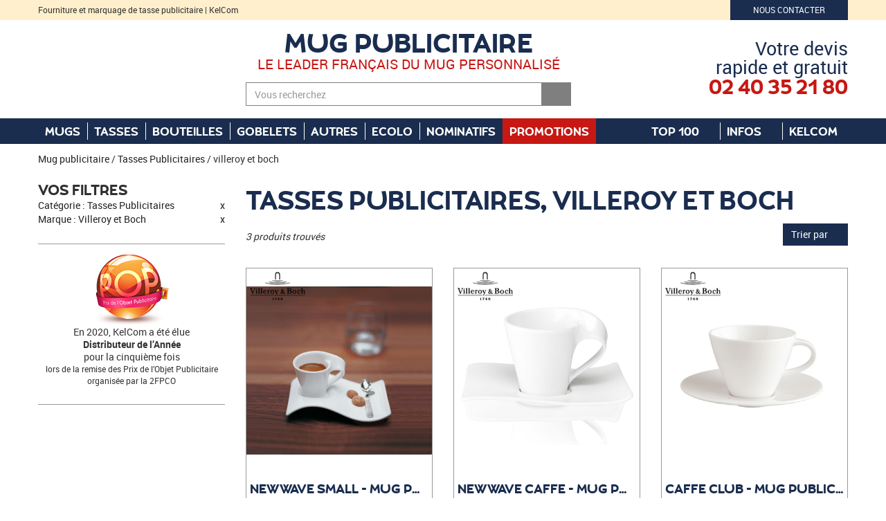

--- FILE ---
content_type: text/html; charset=utf-8
request_url: https://www.mugs-publicitaires.com/nos-mugs-publicitaires/65-tasse-publicitaire-personnalise_villeroy-et-boch
body_size: 5434
content:
<!DOCTYPE html>
<html lang="fr">
    <head>
<!-- Google tag (gtag.js) --> <script async src="https://www.googletagmanager.com/gtag/js?id=G-5J0X5HVC1Z"></script> <script> window.dataLayer = window.dataLayer || []; function gtag(){dataLayer.push(arguments);} gtag('js', new Date()); gtag('config', 'G-5J0X5HVC1Z'); </script>
        <meta http-equiv="X-UA-Compatible" content="IE=edge">
<meta name="viewport" content="width=device-width, initial-scale=1">
<meta http-equiv="Content-Type" content="text/html; charset=utf-8" />
<meta name="keywords" content="Tasses Publicitaires personnalis&eacute;s, Tasses Publicitaires publicitaires, Tasses Publicitaires personnalisables, villeroy et boch" />
<meta name="description" content="D&eacute;couvrez notre gamme de Tasses Publicitaires villeroy et boch. Une s&eacute;lection unique de mugs personnalis&eacute;s &agrave; votre image pour communiquer efficacement." />
<meta name="robots" content="index, follow" />
<title>Tasses Personnalis&eacute;es | Tasse Publicitaire | villeroy et boch | Mug Publicitaire | KelCom</title>
<link rel="shortcut icon" href="https://www.mugs-publicitaires.com/favicon.ico" />
<link rel="icon" type="image/x-icon" href="https://www.mugs-publicitaires.com/favicon.ico" />
<link rel="icon" type="image/png" href="https://www.mugs-publicitaires.com/favicon.png" />    
<link rel="icon" href="https://www.mugs-publicitaires.com/favicon-192x192.png" sizes="192x192" />
<link rel="stylesheet" type="text/css" media="screen" href="/sf/sf_admin/css/naocms.css" />
<link rel="stylesheet" type="text/css" media="screen" href="/css/6d6d3fca31f3306ed139d4ac70b851f5.css" />
<script src="/sf/sf_admin/js/naocms.js"></script>
<script src="/js/3e9f49e2adbd56c8340f16a941cb63f3.js"></script>
        <!-- Global site tag (gtag.js) - Google Ads: 1023024425 -->
<script async src="https://www.googletagmanager.com/gtag/js?id=AW-1023024425"></script>
<script>
  window.dataLayer = window.dataLayer || [];
  function gtag(){dataLayer.push(arguments);}
  gtag('js', new Date());

  gtag('config', 'AW-1023024425');
</script>
    </head>
    <body>
        <div class="header">
  <div class="module-contextuel hidden-xs hidden-sm">
    <div class="container">
      <div class="row">
        <div class="col-md-10">
                      <p>Fourniture et marquage de tasse publicitaire | KelCom</p>
                  </div>
        <div class="col-md-2">
          <a href="/mail-contact" class="btn btn-block btn btn-info">Nous contacter</a>
        </div>
      </div>
    </div>
  </div>
  <div class="container">
    <div class="row">
      <div class="col-md-3 col-xs-6 center-block header-logo">
        <a href="/">
          <svg class="icon icon-basic icon-x15-7" aria-label="Kelcom, communication objet"><use xlink:href="/images/layout/icons.svg#icon-kelcom-objet"></use></svg>        </a>
      </div>
      <div class="col-md-3 col-md-push-6 col-xs-6 center-block header-contact">
          <a href="/mail-contact" title="Votre devis rapide & gratuit, 02 40 35 21 80">
            <span class="header-contact-text hidden-xs">Votre devis<br/>rapide et gratuit</span>
            <span class="header-contact-text">02 40 35 21 80</span>
          </a>
      </div>
      <div class="col-md-5 col-md-pull-3 col-sm-12 col-xs-6 header-center">
              <div>
          <h2 class="header-title">
            <span>
              <a href="/" title="Mug personnalisés pour les professionnels.">Mug publicitaire</a>
            </span>
          </h2>
          <p class="header-subtitle hidden-xs"><span>Le leader Français du mug personnalisé</span></p>
        </div>
              <div id="header-search-block" class="header-search visible-md visible-lg collapse sliding-sidebar">
          <div class="visible-xs text-center">
            <button class="btn close-sliding-sidebar" data-toggle="collapse" data-target="#header-search-block">
              <svg class="icon icon-x1" aria-label="Fermer la recherche"><use xlink:href="/images/layout/icons.svg#icon-rond-suppr"></use></svg> Fermer la recherche
            </button>
          </div>
          <form class="input-group" method="GET" action="/tout-mugs-personnalises">
            <input class="kel-sw-search-suggest form-control" data-site="mugs-publicitaires.com" name="q" type="text" placeholder="Vous recherchez"/>
              <span class="input-group-btn">
                <button type="submit">
                  <svg class="icon icon-x1 icon-white" aria-label="Rechercher"><use xlink:href="/images/layout/icons.svg#icon-loupe-searchbar"></use></svg>                </button>
              </span>
          </form>
        </div>
      </div>
    </div>
  </div>
  <div class="header-menu">
    <div class="container">
      <nav class="nav-break-sm">
        <div class="navbar-header">
          <button type="button" class="navbar-toggle pull-left" data-toggle="collapse" data-target="#header-menu-navbar">
            Menu <svg class="icon icon-x2 icon-basic" aria-label="Accéder au menu"><use xlink:href="/images/layout/icons.svg#icon-hamburger"></use></svg>          </button>
          <button data-toggle="collapse" class="navbar-toggle" type="button" data-target="#header-search-block">
              <svg class="icon icon-x2 icon-white" aria-label="Accéder au moteur de recherche"><use xlink:href="/images/layout/icons.svg#icon-loupe-searchbar"></use></svg>          </button>
                      <button data-toggle="collapse" class="navbar-toggle" type="button" data-target="#filter-sidebar">
              <svg class="icon icon-x2 icon-white" aria-label="Accéder aux filtres"><use xlink:href="/images/layout/icons.svg#icon-choix-marquage-petit"></use></svg>            </button>
                  </div>
        <div class="collapse navbar-collapse" id="header-menu-navbar">
          <ul class="nav navbar-nav navbar-left">
                          <li class=" header-menu-roll">
                                  <a href="/nos-mugs-publicitaires/mugs-personnalise">Mugs</a>
                                              </li>
                          <li class=" header-menu-roll">
                                  <a href="/nos-mugs-publicitaires/tasse-publicitaire-personnalise">Tasses</a>
                                              </li>
                          <li class=" header-menu-roll">
                                  <a href="/nos-mugs-publicitaires/bouteille-publicitaire-personnalisee">Bouteilles</a>
                                              </li>
                          <li class=" header-menu-roll">
                                  <a href="/nos-mugs-publicitaires/gobelet-publicitaire-personnalise">Gobelets</a>
                                              </li>
                          <li class=" header-menu-roll">
                                  <span data-toggle="dropdown">Autres</span>
                                                  <ul class="dropdown-menu">
      <li>
              <a href="/nos-mugs-publicitaires/verre-publicitaire-personnalise"><svg class="icon icon-x1 icon-white" aria-label="Infos pratiques"><use xlink:href="/images/layout/icons.svg#icon-mug"></use></svg>Verres</a>
          </li>
      <li>
              <a href="/nos-mugs-publicitaires/autour-du-mug-publicitaire"><svg class="icon icon-x1 icon-white" aria-label="Infos pratiques"><use xlink:href="/images/layout/icons.svg#icon-mug"></use></svg>Accessoires</a>
          </li>
    </ul>                              </li>
                          <li class=" header-menu-roll">
                                  <a href="/nos-mugs-publicitaires/32-ecologique">Ecolo</a>
                                              </li>
                          <li class=" header-menu-roll">
                                  <a href="/nos-mugs-publicitaires/16-mug-publicitaire-nominatif">Nominatifs</a>
                                              </li>
                          <li class=" header-menu-roll">
                                  <a href="/nos-mugs-publicitaires/32-promo">Promotions</a>
                                              </li>
                      </ul>
                        <ul class="nav navbar-nav navbar-right">
              <li>
                  <a href="/top100-mugs-publicitaires">Top 100 <svg class="icon icon-x1 icon-white" aria-label="Top 100"><use xlink:href="/images/layout/icons.svg#icon-trophe"></use></svg></a>
                </li>
                                    <li class="header-menu-roll">
                      <a data-toggle="dropdown" href="/mug-pub-cat/infos-pratiques">Infos <svg class="icon icon-x1 icon-white" aria-label="Infos pratiques"><use xlink:href="/images/layout/icons.svg#icon-infos-pratiques"></use></svg></a>
                                              <ul class="dropdown-menu dropdown-menu-right" ><li><a href="/mug-publicitaire/comment-bien-choisir-son-mug-publicitaire">Comment bien choisir son mug publicitaire ?</a></li><li><a href="/mug-publicitaire/legislation-2020">Législation 2020</a></li><li><a href="/mug-pub-cat/techniques-de-personnalisation">Techniques de personnalisation</a></ul>                                          </li>
                                    <li class="header-menu-roll">
                      <a data-toggle="dropdown" href="/mug-pub-cat/kelcom">KelCom <svg class="icon icon-x1 icon-white" aria-label="Infos pratiques"><use xlink:href="/images/layout/icons.svg#icon-kelcom-communication-textile"></use></svg></a>
                                              <ul class="dropdown-menu dropdown-menu-right" ><li><a href="/actu-objets-mugs-publicitaires">Actualités</a></li><li><a href="/mug-publicitaire/traitement-logo-vectoriel">Traitement de votre logo</a></li><li><a href="/mug-publicitaire/comment-commander">Comment commander ?</a></li></ul>                                          </li>
                              </ul>
                  </div>
      </nav>
    </div>
  </div>
</div>
                    <div class="container hidden-xs">
  <div class="breadcrumb">
    <a href="/" title="Mug publicitaire > La qualité et le choix">Mug publicitaire</a> / <a href="/nos-mugs-publicitaires/tasse-publicitaire-personnalise">Tasses Publicitaires</a> / villeroy et boch  </div>
</div><div class="container categorie-informations">
  <div class ="row">
          <div class="col-md-3 sidebar">
        <nav id="filter-sidebar" class="visible-md visible-lg collapse sliding-sidebar">
  <div class="visible-xs text-center">
    <button class="btn close-sliding-sidebar" data-toggle="collapse" data-target="#filter-sidebar">
      <svg class="icon icon-x1" aria-label="Fermer les filtres"><use xlink:href="/images/layout/icons.svg#icon-rond-suppr"></use></svg> Fermer les filtres
    </button>
  </div>
      <div class="selected-filters">
      <h3>Vos filtres</h3>
      <ul class="list-unstyled">
                  <li>
            <a href="/nos-mugs-publicitaires/64-villeroy-et-boch" class="clearfix">
              <span>Catégorie : Tasses Publicitaires </span><span>x</span>
            </a>
          </li>
                  <li>
            <a href="/nos-mugs-publicitaires/tasse-publicitaire-personnalise" class="clearfix">
              <span>Marque : Villeroy et Boch </span><span>x</span>
            </a>
          </li>
              </ul>
    </div>
        <div class="sidebar-pop-2fpco">
    <p class="text-center">
      
        <img src="/images/layout/logo-pop-2fpco.png" alt="POP 2fpco" class="img-responsive center-block" />
     
      En 2020, KelCom a été élue <strong>Distributeur de l’Année</strong> pour la cinquième fois
    </p>
    <p class="text-center">
      lors de la remise des Prix de l’Objet Publicitaire organisée par la 2FPCO
    </p>
  </div>
</nav>
      </div>
        <div class="col-md-9 produit-list">
      <h1>Tasses publicitaires, villeroy et boch</h1>
      <div class="row">
  <div class="col-xs-6">
    <p class="nbProduits-produitList">3 produits trouvés</p>
  </div>
  <div class="col-xs-6">
    <div class="sort-by-produitList pull-right">
      <button class="btn btn-info dropdown-toggle" type="button" data-toggle="dropdown" aria-haspopup="true" aria-expanded="true">Trier par <svg class="icon icon-x1 icon-white" aria-label="Trier par"><use xlink:href="/images/layout/icons.svg#icon-chevron-bas"></use></svg></button>
      <ul class="dropdown-menu">
                  <li class="selected"><a class="js-sort" href="/nos-mugs-publicitaires/65-tasse-publicitaire-personnalise_villeroy-et-boch" data-sort="default">Pertinence</a></li>
                    <li ><a class="js-sort" href="/nos-mugs-publicitaires/65-tasse-publicitaire-personnalise_villeroy-et-boch" data-sort="pricea">Prix croissant</a></li>
                    <li ><a class="js-sort" href="/nos-mugs-publicitaires/65-tasse-publicitaire-personnalise_villeroy-et-boch" data-sort="priced">Prix décroissant</a></li>
                </ul>
    </div>
  </div>
</div>
      <ul class="row list-unstyled produit-list-elements">
                  <li class="js-click-all-in col-xs-6 col-sm-6 col-md-4">
  <div class="produit-list-elem-wrapper">
          <div class="marque-produit">
        <img src="/images/caracteristiques-mugs/small/marque-villeroy-et-boch.png" alt="Villeroy et Boch" class="img-responsive" />
      </div>
            <div class="produit-list-elem-more">
      <div class="clearfix hidden-sm hidden-xs bloc-caracteristiques">
        <ul>
          <li><strong>Référence : vb10-2484-1419</strong></li>
                    <li>Ce set est composé d'une tasse à expresso et de son plateau party</li>
                    <li>Garanti lave-vaisselle et adapté au four à micro-ondes.</li>
                  </ul>
       </div>
          </div>
    <div class="produit-focus-image produit-focus-image-fit">
        <img class="img-responsive" id="produit-main-image-id-42333" src="/images/mug-publicitaire/mugs-et-verres/medium/mug-publicitaire-newwave-small.jpg" alt="Mug Publicitaire | Newwave Small">
    </div>
    <div class="produit-list-elem-titre">
      <p class="product-name">
        <a href="/nos-mugs-personnalises/tasse-publicitaire-personnalise/mug-publicitaire-newwave-small"> Newwave Small - Mug Publicitaire </a>
      </p>
      <p class="produit-list-elem-titre-prix">
                  Tarifs, nous contacter
              </p>
              <p class="produit-list-elem-intro">
          80 mL        </p>
          </div>
  </div>
</li>
                  <li class="js-click-all-in col-xs-6 col-sm-6 col-md-4">
  <div class="produit-list-elem-wrapper">
          <div class="marque-produit">
        <img src="/images/caracteristiques-mugs/small/marque-villeroy-et-boch.png" alt="Villeroy et Boch" class="img-responsive" />
      </div>
            <div class="produit-list-elem-more">
      <div class="clearfix hidden-sm hidden-xs bloc-caracteristiques">
        <ul>
          <li><strong>Référence : vb10-2525-1291</strong></li>
                    <li>La collection NewWave séduit par ses formes asymétriques et ses lignes galbées</li>
                    <li>Ce décor déjà désigné « Vaisselle tendance de l’année » est depuis toujours un véritable bestseller et ne passe pas inaperçu sur la table dressée</li>
                    <li>Ce charmant ensemble composé d’une tasse et de sa sous-tasse offre de la place pour un délicieux café et une pâtisserie sucrée</li>
                    <li>Faites de la dégustation du café un plaisir parfait</li>
                  </ul>
       </div>
          </div>
    <div class="produit-focus-image produit-focus-image-fit">
        <img class="img-responsive" id="produit-main-image-id-42335" src="/images/mug-publicitaire/mugs-et-verres/medium/mug-publicitaire-newwave-caffe.jpg" alt="Mug Publicitaire | Newwave Caffe">
    </div>
    <div class="produit-list-elem-titre">
      <p class="product-name">
        <a href="/nos-mugs-personnalises/tasse-publicitaire-personnalise/mug-publicitaire-newwave-caffe"> Newwave Caffe - Mug Publicitaire </a>
      </p>
      <p class="produit-list-elem-titre-prix">
                  Tarifs, nous contacter
              </p>
              <p class="produit-list-elem-intro">
          200 mL        </p>
          </div>
  </div>
</li>
                  <li class="js-click-all-in col-xs-6 col-sm-6 col-md-4">
  <div class="produit-list-elem-wrapper">
          <div class="marque-produit">
        <img src="/images/caracteristiques-mugs/small/marque-villeroy-et-boch.png" alt="Villeroy et Boch" class="img-responsive" />
      </div>
            <div class="produit-list-elem-more">
      <div class="clearfix hidden-sm hidden-xs bloc-caracteristiques">
        <ul>
          <li><strong>Référence : vb10-3478-1290</strong></li>
                    <li>Ce set est composé d'une tasse café au lait accompagné de sa soucoupe</li>
                    <li>Garanti lave-vaisselle et micro-ondes.</li>
                  </ul>
       </div>
          </div>
    <div class="produit-focus-image produit-focus-image-fit">
        <img class="img-responsive" id="produit-main-image-id-42336" src="/images/mug-publicitaire/mugs-et-verres/medium/mug-publicitaire-caffe-club.jpg" alt="Mug Publicitaire | Caffe Club">
    </div>
    <div class="produit-list-elem-titre">
      <p class="product-name">
        <a href="/nos-mugs-personnalises/tasse-publicitaire-personnalise/mug-publicitaire-caffe-club">Caffe Club - Mug Publicitaire </a>
      </p>
      <p class="produit-list-elem-titre-prix">
                  Tarifs, nous contacter
              </p>
              <p class="produit-list-elem-intro">
          390 mL        </p>
          </div>
  </div>
</li>
              </ul>
      
          </div>
  </div>
</div>
                <div class="pre-footer">
  <div class="container">
    <div class="row">
      <a data-icon="icon-rassurance-livraison" title="Livraison rapide et sur mesure" href="/mug-publicitaire/livraison-rapide-et-sur-mesure" class="col-sm-6 col-md-3 bloc-prefooter js-modal-page">
        <span class="icon-wrapper"><svg class="icon icon-x3 icon-main" aria-label="Livraison rapide"><use xlink:href="/images/layout/icons.svg#icon-rassurance-livraison"></use></svg></span>
        <span class="text-prefooter">Livraison rapide et sur mesure</span>
      </a>
      <a data-icon="icon-rassurance-degressif" title="Prix Dégressif" href="/mug-publicitaire/prix-degressif" class="col-sm-6 col-md-3 bloc-prefooter js-modal-page">
        <span class="icon-wrapper"><svg class="icon icon-x3 icon-main" aria-label="Prix dégressifs"><use xlink:href="/images/layout/icons.svg#icon-rassurance-degressif"></use></svg></span>
        <span class="text-prefooter">Prix dégressif en fonction de la quantité souhaitée</span>
      </a>
      <a data-icon="icon-rassurance-equipe-telephone" title="Une équipe de spécialistes" href="/mug-publicitaire/une-equipe-de-specialistes" class="col-sm-6 col-md-3 bloc-prefooter js-modal-page">
        <span class="icon-wrapper"><svg class="icon icon-x3 icon-main" aria-label="Equipe de spécialistes"><use xlink:href="/images/layout/icons.svg#icon-rassurance-equipe-telephone"></use></svg></span>
        <span class="text-prefooter">Équipe de spécialistes disponible du lundi au vendredi de 8H30 à 18H</span>
      </a>
      <a data-icon="icon-rassurance-choix-marquage" title="Techniques de marquage" href="/mug-publicitaire/techniques-de-marquage" class="col-sm-6 col-md-3 bloc-prefooter js-modal-page">
        <span class="icon-wrapper"><svg class="icon icon-x3 icon-main" aria-label="Choix de marquage"><use xlink:href="/images/layout/icons.svg#icon-rassurance-choix-marquage"></use></svg></span>
        <span class="text-prefooter">Large choix de techniques de marquage</span>
      </a>
    </div>
  </div>
</div>
<div class="footer">
  <div class="container">
    <div class="row">
      <div class="col-md-3">
        <div class="footer-kelcom">
          <a href="http://www.kelcom.fr" target="_blank">
            <svg class="icon icon-x15-7 icon-basic" aria-label="Kelcom, communication par l'objet"><use xlink:href="/images/layout/icons.svg#icon-kelcom-objet"></use></svg>          </a>
        </div>
        <div class="social-networks">
          <h4>Suivez KelCom sur</h4>
          <ul class="footer-social-network list-unstyled list-inline">
            <li>
              <a target="_blank" title="Facebook" href="http://fr-fr.facebook.com/kelcom.fr">
                <svg class="icon icon-x1 icon-grey-light icon-facebook" aria-label="Facebook"><use xlink:href="/images/layout/icons.svg#icon-facebook"></use></svg>              </a>
            </li>
            <li>
              <a target="_blank" title="LinkedIn" href="http://www.linkedin.com/company/2578876?trk=tyah">
                <svg class="icon icon-x1 icon-grey-light icon-linkedin" aria-label="LinkedIn"><use xlink:href="/images/layout/icons.svg#icon-linkedin"></use></svg>              </a>
            </li>
          </ul>
        </div>
      </div>
      <div class="col-md-2">
        <div class="a-propos">
          <h4>À propos</h4>
          <ul class="list-unstyled"> 
            <li><a href="/mug-publicitaire/cgv">CGV</a></li>
            <li><a href="/information-Senator-information-legale">Informations légales</a></li>
            <li><a href="/information-senator-plan-du-site">Plan du site</a></li>
            <li><a href="/mail-contact">Nous contacter</a></li>
          </ul>
        </div>
      </div>
      <div class="col-md-4">
        <div class="row">
          <div class="footer-newsletter col-md-12 col-xs-12">
            <h4>Inscrivez-vous à notre newsletter</h4>
            <p class="text-small">Recevez toutes les actualités et conseils KelCom directement dans votre boite mail !</p>
            <form class="input-group" method="POST" action="/newsletter-mugs-publicitaires">
  <div class="input-group">
      <input class="form-control" name="emailNewsletter" type="text" value="" placeholder="Adresse email" />
      <input class="form-control hidden" name="loginNewsletter" type="text" value="" />
      <span class="input-group-addon">
          <button type="submit">Ok</button>
      </span>
  </div>
</form>
          </div>
        </div>
      </div>
      <div class="col-md-3">
        <div class="footer-2fpco">
          <h4 class="clearfix">
            <a href="/mug-publicitaire/2fpco" >
              <img src="/images/layout/2fpco.png" alt="2FPCO" />
              <span>KELCOM<br />EST MEMBRE<br />DE LA 2FPCO</span>
            </a>
          </h4>
        </div>
        <div class="pop-2fpco clearfix">
          
            <img src="/images/layout/pop-2fpco.png" class="img-responsive" alt="Pop 2fpco" />
              <span>ÉLUE EN 2020 DISTRIBUTEUR DE L’ANNÉE POUR LA 5E FOIS</span>
          
        </div>
      </div>
    </div>
    <p class="text-center footer-legal">
      <small>Créé par <a target="_blank" href="http://kelcom.fr" title="KelCom">KelCom</a> - 2008 / 2025 Tous droits réservés KelCom</small>
    </p>
  </div>
</div>



<!-- Start of magic -->
<script type="text/javascript" id="hs-script-loader" async defer src="//js-eu1.hs-scripts.com/25349514.js"></script>
<!-- End of magic // Queen -->

                    <script>
        (function (i, s, o, g, r, a, m) {
            i['GoogleAnalyticsObject'] = r;
            i[r] = i[r] || function () {
                (i[r].q = i[r].q || []).push(arguments)
            }, i[r].l = 1 * new Date();
            a = s.createElement(o),
                    m = s.getElementsByTagName(o)[0];
            a.async = 1;
            a.src = g;
            m.parentNode.insertBefore(a, m)
        })(window, document, 'script', '//www.google-analytics.com/analytics.js', 'ga');

        ga('create', 'UA-1578788-38', 'auto');
        ga('send', 'pageview');
    </script>
	    </body>
</html>


--- FILE ---
content_type: text/css
request_url: https://www.mugs-publicitaires.com/css/6d6d3fca31f3306ed139d4ac70b851f5.css
body_size: 40696
content:
body[class^="mceContentBody"], body[id^="mceTemplatePreview"] { font-size: 14px; color: #000; font-family: Helvetica, Arial, sans-serif; margin: 20px;}.mceContentBody div, #mceTemplatePreview div { border: 1px dotted #bbbbbb !important;}.mceContentBody h1, #mceTemplatePreview h1,.mceContentBody h2, #mceTemplatePreview h2,.mceContentBody h3, #mceTemplatePreview h3,.mceContentBody h4, #mceTemplatePreview h4,.mceContentBody h5, #mceTemplatePreview h5 { color: #000;}.mceContentBody *, #mceTemplatePreview * { -webkit-box-sizing: border-box; -moz-box-sizing: border-box; box-sizing: border-box;}.mceContentBody *:before,.mceContentBody *:after,#mceTemplatePreview *:before,#mceTemplatePreview *:after { -webkit-box-sizing: border-box; -moz-box-sizing: border-box; box-sizing: border-box;}.mceContentBody .img-responsive, #mceTemplatePreview .img-responsive { display: block; max-width: 100%; height: auto;}.mceContentBody .row:before,.mceContentBody .row:after,#mceTemplatePreview .row:before,#mceTemplatePreview .row:after { display: table; content: " ";}.mceContentBody .row:after, #mceTemplatePreview .row:after { clear: both;}.mceContentBody .row, #mceTemplatePreview .row { margin-right: -15px; margin-left: -15px;}.mceContentBody .col-sm-1, .mceContentBody .col-sm-2, .mceContentBody .col-sm-3, .mceContentBody .col-sm-4, .mceContentBody .col-sm-5, .mceContentBody .col-sm-6, .mceContentBody .col-sm-7, .mceContentBody .col-sm-8, .mceContentBody .col-sm-9, .mceContentBody .col-sm-10, .mceContentBody .col-sm-11, .mceContentBody .col-sm-12,#mceTemplatePreview .col-sm-1, #mceTemplatePreview .col-sm-2, #mceTemplatePreview .col-sm-3, #mceTemplatePreview .col-sm-4, #mceTemplatePreview .col-sm-5, #mceTemplatePreview .col-sm-6, #mceTemplatePreview .col-sm-7, #mceTemplatePreview .col-sm-8, #mceTemplatePreview .col-sm-9, #mceTemplatePreview .col-sm-10, #mceTemplatePreview .col-sm-11, #mceTemplatePreview .col-sm-12 { float: left; position: relative; min-height: 1px; padding-right: 15px; padding-left: 15px;}.mceContentBody .col-sm-12, #mceTemplatePreview .col-sm-12 { width: 100%;}.mceContentBody .col-sm-11, #mceTemplatePreview .col-sm-11 { width: 91.66666667%;}.mceContentBody .col-sm-10, #mceTemplatePreview .col-sm-10 { width: 83.33333333%;}.mceContentBody .col-sm-9, #mceTemplatePreview .col-sm-9 { width: 75%;}.mceContentBody .col-sm-8, #mceTemplatePreview .col-sm-8 { width: 66.66666667%;}.mceContentBody .col-sm-7, #mceTemplatePreview .col-sm-7 { width: 58.33333333%;}.mceContentBody .col-sm-6, #mceTemplatePreview .col-sm-6 { width: 50%;}.mceContentBody .col-sm-5, #mceTemplatePreview .col-sm-5 { width: 41.66666667%;}.mceContentBody .col-sm-4, #mceTemplatePreview .col-sm-4 { width: 33.33333333%;}.mceContentBody .col-sm-3, #mceTemplatePreview .col-sm-3 { width: 25%;}.mceContentBody .col-sm-2, #mceTemplatePreview .col-sm-2 { width: 16.66666667%;}.mceContentBody .col-sm-1, #mceTemplatePreview .col-sm-1 { width: 8.33333333%;}.mceContentBody .col-md-1, .mceContentBody .col-md-2, .mceContentBody .col-md-3, .mceContentBody .col-md-4, .mceContentBody .col-md-5, .mceContentBody .col-md-6, .mceContentBody .col-md-7, .mceContentBody .col-md-8, .mceContentBody .col-md-9, .mceContentBody .col-md-10, .mceContentBody .col-md-11, .mceContentBody .col-md-12,#mceTemplatePreview .col-md-1, #mceTemplatePreview .col-md-2, #mceTemplatePreview .col-md-3, #mceTemplatePreview .col-md-4, #mceTemplatePreview .col-md-5, #mceTemplatePreview .col-md-6, #mceTemplatePreview .col-md-7, #mceTemplatePreview .col-md-8, #mceTemplatePreview .col-md-9, #mceTemplatePreview .col-md-10, #mceTemplatePreview .col-md-11, #mceTemplatePreview .col-md-12 { float: left; position: relative; min-height: 1px; padding-right: 15px; padding-left: 15px;}.mceContentBody .col-md-12, #mceTemplatePreview .col-md-12 { width: 100%;}.mceContentBody .col-md-11, #mceTemplatePreview .col-md-11 { width: 91.66666667%;}.mceContentBody .col-md-10, #mceTemplatePreview .col-md-10 { width: 83.33333333%;}.mceContentBody .col-md-9, #mceTemplatePreview .col-md-9 { width: 75%;}.mceContentBody .col-md-8, #mceTemplatePreview .col-md-8 { width: 66.66666667%;}.mceContentBody .col-md-7, #mceTemplatePreview .col-md-7 { width: 58.33333333%;}.mceContentBody .col-md-6, #mceTemplatePreview .col-md-6 { width: 50%;}.mceContentBody .col-md-5, #mceTemplatePreview .col-md-5 { width: 41.66666667%;}.mceContentBody .col-md-4, #mceTemplatePreview .col-md-4 { width: 33.33333333%;}.mceContentBody .col-md-3, #mceTemplatePreview .col-md-3 { width: 25%;}.mceContentBody .col-md-2, #mceTemplatePreview .col-md-2 { width: 16.66666667%;}.mceContentBody .col-md-1, #mceTemplatePreview .col-md-1 { width: 8.33333333%;}.mceContentBody .center-block, #mceTemplatePreview .center-block { display: block; margin-right: auto; margin-left: auto;}.mceContentBody .text-center, #mceTemplatePreview .text-center { text-align: center;}.mceContentBody .nao-carousel, #mceTemplatePreview .nao-carousel { display: block; background-color: #e6ecf2; padding: 5px; width: 100%;}.mceContentBody .nao-carousel .item, #mceTemplatePreview .nao-carousel .item { overflow: hidden; height: 33%;}.mceContentBody .nao-carousel .item, #mceTemplatePreview .nao-carousel .item { overflow: hidden; height: 33%;}.mceContentBody .nao-carousel .item img, #mceTemplatePreview .nao-carousel .item img { display: inline-block; max-width: 100%; height: auto; line-height: 1;}.mceContentBody .nao-lire-plus , #mceTemplatePreview .nao-lire-plus { background-color: #E6ECF2;}.mceContentBody .nao-lire-plus .btn, #mceTemplatePreview .nao-lire-plus .btn{ display: inline-block; background-color: #ccc; padding: 5px 10px;}.mceContentBody .nao-lire-plus .btn > span:first-child + span, #mceTemplatePreview .nao-lire-plus .btn > span:first-child + span{ display: none;}.no-margin { margin: 0px;}.margin-all-small { margin: 15px;}.margin-all-large { margin: 30px;}.margin-top-small { margin-top: 15px;}.margin-top-large { margin-top: 30px;}.margin-bottom-small { margin-bottom: 15px;}.margin-bottom-large { margin-bottom: 30px;}.no-padding { padding: 0px;}.padding-all-small { padding: 15px;}.padding-all-large { padding: 30px;}.padding-top-small { padding-top: 15px;}.padding-top-large { padding-top: 30px;}.padding-bottom-small { padding-bottom: 15px;}.padding-bottom-large { padding-bottom: 30px;}.background-grey { background-color: #cccccc; display: block; padding: 15px; margin-top: 15px; margin-bottom: 15px;}.background-orange { background-color: #ef7023; display: block; padding: 15px; margin-top: 15px; margin-bottom: 15px;}.background-main-color { background-color: #1a2d4f; color: #fff; display: block; padding: 15px; margin-top: 15px; margin-bottom: 15px;}.background-main-color-light { background-color: #4a6aa4; display: block; padding: 15px; margin-top: 15px; margin-bottom: 15px;}.background-main-color-extralight { background-color: #e4edf8; display: block; padding: 15px; margin-top: 15px; margin-bottom: 15px;}.background-basic-color { background-color: #303030; color: #fff; display: block; padding: 15px; margin-top: 15px; margin-bottom: 15px;}.background-basic-color-light { background-color: #7f7f7f; color: #fff; display: block; padding: 15px; margin-top: 15px; margin-bottom: 15px;}.text-color-orange { color: #ef7023;}.text-color-main-color { color: #1a2d4f;}.text-main-color-light {color: #4a6aa4;}.text-basic-color {color: #303030;}.text-basic-color-light {color: #7f7f7f;}.text--color-white {color: #fff;} .hr-main-color { border-top: 1px solid #1a2d4f;}.list-dash {list-style: none;padding-left: 5px;}.list-dash > li:before {content: "- ";}.text-small { font-size: 12px;}.text-medium { font-size: 16px;}.text-large { font-size: 20px;}.text-xl { font-size: 40px;}.block-lien-image { display: block; position: relative; color: #fff; background: #7f7f7f; bottom: 0; left: 0; text-transform: uppercase; margin-bottom: 30px; text-align: center; font-size: 1.3em; text-decoration: none; transition: background-color 400ms ease;}.block-lien-image:hover { background: #303030; color: white; text-decoration: none;}.block-lien-image > span { padding: 4px 4px; display: block;}@charset "UTF-8";html { font-family: sans-serif; -ms-text-size-adjust: 100%; -webkit-text-size-adjust: 100%; }body { margin: 0; }article,aside,details,figcaption,figure,footer,header,hgroup,main,menu,nav,section,summary { display: block; }audio,canvas,progress,video { display: inline-block; vertical-align: baseline; }audio:not([controls]) { display: none; height: 0; }[hidden],template { display: none; }a { background-color: transparent; }a:active,a:hover { outline: 0; }abbr[title] { border-bottom: 1px dotted; }b,strong { font-weight: bold; }dfn { font-style: italic; }h1 { font-size: 2em; margin: 0.67em 0; }mark { background: #ff0; color: #000; }small { font-size: 80%; }sub,sup { font-size: 75%; line-height: 0; position: relative; vertical-align: baseline; }sup { top: -0.5em; }sub { bottom: -0.25em; }img { border: 0; }svg:not(:root) { overflow: hidden; }figure { margin: 1em 40px; }hr { box-sizing: content-box; height: 0; }pre { overflow: auto; }code,kbd,pre,samp { font-family: monospace, monospace; font-size: 1em; }button,input,optgroup,select,textarea { color: inherit; font: inherit; margin: 0; }button { overflow: visible; }button,select { text-transform: none; }button,html input[type="button"],input[type="reset"],input[type="submit"] { -webkit-appearance: button; cursor: pointer; }button[disabled],html input[disabled] { cursor: default; }button::-moz-focus-inner,input::-moz-focus-inner { border: 0; padding: 0; }input { line-height: normal; }input[type="checkbox"],input[type="radio"] { box-sizing: border-box; padding: 0; }input[type="number"]::-webkit-inner-spin-button,input[type="number"]::-webkit-outer-spin-button { height: auto; }input[type="search"] { -webkit-appearance: textfield; box-sizing: content-box; }input[type="search"]::-webkit-search-cancel-button,input[type="search"]::-webkit-search-decoration { -webkit-appearance: none; }fieldset { border: 1px solid #c0c0c0; margin: 0 2px; padding: 0.35em 0.625em 0.75em; }legend { border: 0; padding: 0; }textarea { overflow: auto; }optgroup { font-weight: bold; }table { border-collapse: collapse; border-spacing: 0; }td,th { padding: 0; }@media print { *, *:before, *:after {background: transparent !important;color: #000 !important;box-shadow: none !important;text-shadow: none !important; } a, a:visited {text-decoration: underline; } a[href]:after {content: " (" attr(href) ")"; } abbr[title]:after {content: " (" attr(title) ")"; } a[href^="#"]:after, a[href^="javascript:"]:after {content: ""; } pre, blockquote {border: 1px solid #999;page-break-inside: avoid; } thead {display: table-header-group; } tr, img {page-break-inside: avoid; } img {max-width: 100% !important; } p, h2, h3 {orphans: 3;widows: 3; } h2, h3 {page-break-after: avoid; } .navbar {display: none; } .btn > .caret, .dropup > .btn > .caret {border-top-color: #000 !important; } .label {border: 1px solid #000; } .table {border-collapse: collapse !important; }.table td,.table th { background-color: #fff !important; } .table-bordered th, .table-bordered td {border: 1px solid #ddd !important; } }@font-face { font-family: 'Glyphicons Halflings'; src: url("../fonts/bootstrap/glyphicons-halflings-regular.eot"); src: url("../fonts/bootstrap/glyphicons-halflings-regular.eot?#iefix") format("embedded-opentype"), url("../fonts/bootstrap/glyphicons-halflings-regular.woff2") format("woff2"), url("../fonts/bootstrap/glyphicons-halflings-regular.woff") format("woff"), url("../fonts/bootstrap/glyphicons-halflings-regular.ttf") format("truetype"), url("../fonts/bootstrap/glyphicons-halflings-regular.svg#glyphicons_halflingsregular") format("svg"); }.glyphicon { position: relative; top: 1px; display: inline-block; font-family: 'Glyphicons Halflings'; font-style: normal; font-weight: normal; line-height: 1; -webkit-font-smoothing: antialiased; -moz-osx-font-smoothing: grayscale; }.glyphicon-asterisk:before { content: "\002a"; }.glyphicon-plus:before { content: "\002b"; }.glyphicon-euro:before,.glyphicon-eur:before { content: "\20ac"; }.glyphicon-minus:before { content: "\2212"; }.glyphicon-cloud:before { content: "\2601"; }.glyphicon-envelope:before { content: "\2709"; }.glyphicon-pencil:before { content: "\270f"; }.glyphicon-glass:before { content: "\e001"; }.glyphicon-music:before { content: "\e002"; }.glyphicon-search:before { content: "\e003"; }.glyphicon-heart:before { content: "\e005"; }.glyphicon-star:before { content: "\e006"; }.glyphicon-star-empty:before { content: "\e007"; }.glyphicon-user:before { content: "\e008"; }.glyphicon-film:before { content: "\e009"; }.glyphicon-th-large:before { content: "\e010"; }.glyphicon-th:before { content: "\e011"; }.glyphicon-th-list:before { content: "\e012"; }.glyphicon-ok:before { content: "\e013"; }.glyphicon-remove:before { content: "\e014"; }.glyphicon-zoom-in:before { content: "\e015"; }.glyphicon-zoom-out:before { content: "\e016"; }.glyphicon-off:before { content: "\e017"; }.glyphicon-signal:before { content: "\e018"; }.glyphicon-cog:before { content: "\e019"; }.glyphicon-trash:before { content: "\e020"; }.glyphicon-home:before { content: "\e021"; }.glyphicon-file:before { content: "\e022"; }.glyphicon-time:before { content: "\e023"; }.glyphicon-road:before { content: "\e024"; }.glyphicon-download-alt:before { content: "\e025"; }.glyphicon-download:before { content: "\e026"; }.glyphicon-upload:before { content: "\e027"; }.glyphicon-inbox:before { content: "\e028"; }.glyphicon-play-circle:before { content: "\e029"; }.glyphicon-repeat:before { content: "\e030"; }.glyphicon-refresh:before { content: "\e031"; }.glyphicon-list-alt:before { content: "\e032"; }.glyphicon-lock:before { content: "\e033"; }.glyphicon-flag:before { content: "\e034"; }.glyphicon-headphones:before { content: "\e035"; }.glyphicon-volume-off:before { content: "\e036"; }.glyphicon-volume-down:before { content: "\e037"; }.glyphicon-volume-up:before { content: "\e038"; }.glyphicon-qrcode:before { content: "\e039"; }.glyphicon-barcode:before { content: "\e040"; }.glyphicon-tag:before { content: "\e041"; }.glyphicon-tags:before { content: "\e042"; }.glyphicon-book:before { content: "\e043"; }.glyphicon-bookmark:before { content: "\e044"; }.glyphicon-print:before { content: "\e045"; }.glyphicon-camera:before { content: "\e046"; }.glyphicon-font:before { content: "\e047"; }.glyphicon-bold:before { content: "\e048"; }.glyphicon-italic:before { content: "\e049"; }.glyphicon-text-height:before { content: "\e050"; }.glyphicon-text-width:before { content: "\e051"; }.glyphicon-align-left:before { content: "\e052"; }.glyphicon-align-center:before { content: "\e053"; }.glyphicon-align-right:before { content: "\e054"; }.glyphicon-align-justify:before { content: "\e055"; }.glyphicon-list:before { content: "\e056"; }.glyphicon-indent-left:before { content: "\e057"; }.glyphicon-indent-right:before { content: "\e058"; }.glyphicon-facetime-video:before { content: "\e059"; }.glyphicon-picture:before { content: "\e060"; }.glyphicon-map-marker:before { content: "\e062"; }.glyphicon-adjust:before { content: "\e063"; }.glyphicon-tint:before { content: "\e064"; }.glyphicon-edit:before { content: "\e065"; }.glyphicon-share:before { content: "\e066"; }.glyphicon-check:before { content: "\e067"; }.glyphicon-move:before { content: "\e068"; }.glyphicon-step-backward:before { content: "\e069"; }.glyphicon-fast-backward:before { content: "\e070"; }.glyphicon-backward:before { content: "\e071"; }.glyphicon-play:before { content: "\e072"; }.glyphicon-pause:before { content: "\e073"; }.glyphicon-stop:before { content: "\e074"; }.glyphicon-forward:before { content: "\e075"; }.glyphicon-fast-forward:before { content: "\e076"; }.glyphicon-step-forward:before { content: "\e077"; }.glyphicon-eject:before { content: "\e078"; }.glyphicon-chevron-left:before { content: "\e079"; }.glyphicon-chevron-right:before { content: "\e080"; }.glyphicon-plus-sign:before { content: "\e081"; }.glyphicon-minus-sign:before { content: "\e082"; }.glyphicon-remove-sign:before { content: "\e083"; }.glyphicon-ok-sign:before { content: "\e084"; }.glyphicon-question-sign:before { content: "\e085"; }.glyphicon-info-sign:before { content: "\e086"; }.glyphicon-screenshot:before { content: "\e087"; }.glyphicon-remove-circle:before { content: "\e088"; }.glyphicon-ok-circle:before { content: "\e089"; }.glyphicon-ban-circle:before { content: "\e090"; }.glyphicon-arrow-left:before { content: "\e091"; }.glyphicon-arrow-right:before { content: "\e092"; }.glyphicon-arrow-up:before { content: "\e093"; }.glyphicon-arrow-down:before { content: "\e094"; }.glyphicon-share-alt:before { content: "\e095"; }.glyphicon-resize-full:before { content: "\e096"; }.glyphicon-resize-small:before { content: "\e097"; }.glyphicon-exclamation-sign:before { content: "\e101"; }.glyphicon-gift:before { content: "\e102"; }.glyphicon-leaf:before { content: "\e103"; }.glyphicon-fire:before { content: "\e104"; }.glyphicon-eye-open:before { content: "\e105"; }.glyphicon-eye-close:before { content: "\e106"; }.glyphicon-warning-sign:before { content: "\e107"; }.glyphicon-plane:before { content: "\e108"; }.glyphicon-calendar:before { content: "\e109"; }.glyphicon-random:before { content: "\e110"; }.glyphicon-comment:before { content: "\e111"; }.glyphicon-magnet:before { content: "\e112"; }.glyphicon-chevron-up:before { content: "\e113"; }.glyphicon-chevron-down:before { content: "\e114"; }.glyphicon-retweet:before { content: "\e115"; }.glyphicon-shopping-cart:before { content: "\e116"; }.glyphicon-folder-close:before { content: "\e117"; }.glyphicon-folder-open:before { content: "\e118"; }.glyphicon-resize-vertical:before { content: "\e119"; }.glyphicon-resize-horizontal:before { content: "\e120"; }.glyphicon-hdd:before { content: "\e121"; }.glyphicon-bullhorn:before { content: "\e122"; }.glyphicon-bell:before { content: "\e123"; }.glyphicon-certificate:before { content: "\e124"; }.glyphicon-thumbs-up:before { content: "\e125"; }.glyphicon-thumbs-down:before { content: "\e126"; }.glyphicon-hand-right:before { content: "\e127"; }.glyphicon-hand-left:before { content: "\e128"; }.glyphicon-hand-up:before { content: "\e129"; }.glyphicon-hand-down:before { content: "\e130"; }.glyphicon-circle-arrow-right:before { content: "\e131"; }.glyphicon-circle-arrow-left:before { content: "\e132"; }.glyphicon-circle-arrow-up:before { content: "\e133"; }.glyphicon-circle-arrow-down:before { content: "\e134"; }.glyphicon-globe:before { content: "\e135"; }.glyphicon-wrench:before { content: "\e136"; }.glyphicon-tasks:before { content: "\e137"; }.glyphicon-filter:before { content: "\e138"; }.glyphicon-briefcase:before { content: "\e139"; }.glyphicon-fullscreen:before { content: "\e140"; }.glyphicon-dashboard:before { content: "\e141"; }.glyphicon-paperclip:before { content: "\e142"; }.glyphicon-heart-empty:before { content: "\e143"; }.glyphicon-link:before { content: "\e144"; }.glyphicon-phone:before { content: "\e145"; }.glyphicon-pushpin:before { content: "\e146"; }.glyphicon-usd:before { content: "\e148"; }.glyphicon-gbp:before { content: "\e149"; }.glyphicon-sort:before { content: "\e150"; }.glyphicon-sort-by-alphabet:before { content: "\e151"; }.glyphicon-sort-by-alphabet-alt:before { content: "\e152"; }.glyphicon-sort-by-order:before { content: "\e153"; }.glyphicon-sort-by-order-alt:before { content: "\e154"; }.glyphicon-sort-by-attributes:before { content: "\e155"; }.glyphicon-sort-by-attributes-alt:before { content: "\e156"; }.glyphicon-unchecked:before { content: "\e157"; }.glyphicon-expand:before { content: "\e158"; }.glyphicon-collapse-down:before { content: "\e159"; }.glyphicon-collapse-up:before { content: "\e160"; }.glyphicon-log-in:before { content: "\e161"; }.glyphicon-flash:before { content: "\e162"; }.glyphicon-log-out:before { content: "\e163"; }.glyphicon-new-window:before { content: "\e164"; }.glyphicon-record:before { content: "\e165"; }.glyphicon-save:before { content: "\e166"; }.glyphicon-open:before { content: "\e167"; }.glyphicon-saved:before { content: "\e168"; }.glyphicon-import:before { content: "\e169"; }.glyphicon-export:before { content: "\e170"; }.glyphicon-send:before { content: "\e171"; }.glyphicon-floppy-disk:before { content: "\e172"; }.glyphicon-floppy-saved:before { content: "\e173"; }.glyphicon-floppy-remove:before { content: "\e174"; }.glyphicon-floppy-save:before { content: "\e175"; }.glyphicon-floppy-open:before { content: "\e176"; }.glyphicon-credit-card:before { content: "\e177"; }.glyphicon-transfer:before { content: "\e178"; }.glyphicon-cutlery:before { content: "\e179"; }.glyphicon-header:before { content: "\e180"; }.glyphicon-compressed:before { content: "\e181"; }.glyphicon-earphone:before { content: "\e182"; }.glyphicon-phone-alt:before { content: "\e183"; }.glyphicon-tower:before { content: "\e184"; }.glyphicon-stats:before { content: "\e185"; }.glyphicon-sd-video:before { content: "\e186"; }.glyphicon-hd-video:before { content: "\e187"; }.glyphicon-subtitles:before { content: "\e188"; }.glyphicon-sound-stereo:before { content: "\e189"; }.glyphicon-sound-dolby:before { content: "\e190"; }.glyphicon-sound-5-1:before { content: "\e191"; }.glyphicon-sound-6-1:before { content: "\e192"; }.glyphicon-sound-7-1:before { content: "\e193"; }.glyphicon-copyright-mark:before { content: "\e194"; }.glyphicon-registration-mark:before { content: "\e195"; }.glyphicon-cloud-download:before { content: "\e197"; }.glyphicon-cloud-upload:before { content: "\e198"; }.glyphicon-tree-conifer:before { content: "\e199"; }.glyphicon-tree-deciduous:before { content: "\e200"; }.glyphicon-cd:before { content: "\e201"; }.glyphicon-save-file:before { content: "\e202"; }.glyphicon-open-file:before { content: "\e203"; }.glyphicon-level-up:before { content: "\e204"; }.glyphicon-copy:before { content: "\e205"; }.glyphicon-paste:before { content: "\e206"; }.glyphicon-alert:before { content: "\e209"; }.glyphicon-equalizer:before { content: "\e210"; }.glyphicon-king:before { content: "\e211"; }.glyphicon-queen:before { content: "\e212"; }.glyphicon-pawn:before { content: "\e213"; }.glyphicon-bishop:before { content: "\e214"; }.glyphicon-knight:before { content: "\e215"; }.glyphicon-baby-formula:before { content: "\e216"; }.glyphicon-tent:before { content: "\26fa"; }.glyphicon-blackboard:before { content: "\e218"; }.glyphicon-bed:before { content: "\e219"; }.glyphicon-apple:before { content: "\f8ff"; }.glyphicon-erase:before { content: "\e221"; }.glyphicon-hourglass:before { content: "\231b"; }.glyphicon-lamp:before { content: "\e223"; }.glyphicon-duplicate:before { content: "\e224"; }.glyphicon-piggy-bank:before { content: "\e225"; }.glyphicon-scissors:before { content: "\e226"; }.glyphicon-bitcoin:before { content: "\e227"; }.glyphicon-btc:before { content: "\e227"; }.glyphicon-xbt:before { content: "\e227"; }.glyphicon-yen:before { content: "\00a5"; }.glyphicon-jpy:before { content: "\00a5"; }.glyphicon-ruble:before { content: "\20bd"; }.glyphicon-rub:before { content: "\20bd"; }.glyphicon-scale:before { content: "\e230"; }.glyphicon-ice-lolly:before { content: "\e231"; }.glyphicon-ice-lolly-tasted:before { content: "\e232"; }.glyphicon-education:before { content: "\e233"; }.glyphicon-option-horizontal:before { content: "\e234"; }.glyphicon-option-vertical:before { content: "\e235"; }.glyphicon-menu-hamburger:before { content: "\e236"; }.glyphicon-modal-window:before { content: "\e237"; }.glyphicon-oil:before { content: "\e238"; }.glyphicon-grain:before { content: "\e239"; }.glyphicon-sunglasses:before { content: "\e240"; }.glyphicon-text-size:before { content: "\e241"; }.glyphicon-text-color:before { content: "\e242"; }.glyphicon-text-background:before { content: "\e243"; }.glyphicon-object-align-top:before { content: "\e244"; }.glyphicon-object-align-bottom:before { content: "\e245"; }.glyphicon-object-align-horizontal:before { content: "\e246"; }.glyphicon-object-align-left:before { content: "\e247"; }.glyphicon-object-align-vertical:before { content: "\e248"; }.glyphicon-object-align-right:before { content: "\e249"; }.glyphicon-triangle-right:before { content: "\e250"; }.glyphicon-triangle-left:before { content: "\e251"; }.glyphicon-triangle-bottom:before { content: "\e252"; }.glyphicon-triangle-top:before { content: "\e253"; }.glyphicon-console:before { content: "\e254"; }.glyphicon-superscript:before { content: "\e255"; }.glyphicon-subscript:before { content: "\e256"; }.glyphicon-menu-left:before { content: "\e257"; }.glyphicon-menu-right:before { content: "\e258"; }.glyphicon-menu-down:before { content: "\e259"; }.glyphicon-menu-up:before { content: "\e260"; }* { -webkit-box-sizing: border-box; -moz-box-sizing: border-box; box-sizing: border-box; }*:before,*:after { -webkit-box-sizing: border-box; -moz-box-sizing: border-box; box-sizing: border-box; }html { font-size: 10px; -webkit-tap-highlight-color: rgba(0, 0, 0, 0); }body { font-family: "Helvetica Neue", Helvetica, Arial, sans-serif; font-size: 14px; line-height: 1.428571429; color: #333333; background-color: #fff; }input,button,select,textarea { font-family: inherit; font-size: inherit; line-height: inherit; }a { color: #4889cd; text-decoration: none; } a:hover, a:focus {color: #2b639d;text-decoration: underline; } a:focus {outline: 5px auto -webkit-focus-ring-color;outline-offset: -2px; }figure { margin: 0; }img { vertical-align: middle; }.img-responsive { display: block; max-width: 100%; height: auto; }.img-rounded { border-radius: 0px; }.img-thumbnail { padding: 4px; line-height: 1.428571429; background-color: #fff; border: 1px solid #ddd; border-radius: 0px; -webkit-transition: all 0.2s ease-in-out; -o-transition: all 0.2s ease-in-out; transition: all 0.2s ease-in-out; display: inline-block; max-width: 100%; height: auto; }.img-circle { border-radius: 50%; }hr { margin-top: 20px; margin-bottom: 20px; border: 0; border-top: 1px solid #eeeeee; }.sr-only { position: absolute; width: 1px; height: 1px; margin: -1px; padding: 0; overflow: hidden; clip: rect(0, 0, 0, 0); border: 0; }.sr-only-focusable:active, .sr-only-focusable:focus { position: static; width: auto; height: auto; margin: 0; overflow: visible; clip: auto; }[role="button"] { cursor: pointer; }h1, h2, h3, h4, h5, h6,.h1, .h2, .h3, .h4, .h5, .h6 { font-family: inherit; font-weight: 500; line-height: 1.1; color: inherit; } h1 small, h1 .small, h2 small, h2 .small, h3 small, h3 .small, h4 small, h4 .small, h5 small, h5 .small, h6 small, h6 .small, .h1 small, .h1 .small, .h2 small, .h2 .small, .h3 small, .h3 .small, .h4 small, .h4 .small, .h5 small, .h5 .small, .h6 small, .h6 .small {font-weight: normal;line-height: 1;color: #777777; }h1, .h1,h2, .h2,h3, .h3 { margin-top: 20px; margin-bottom: 10px; } h1 small, h1 .small, .h1 small, .h1 .small, h2 small, h2 .small, .h2 small, .h2 .small, h3 small, h3 .small, .h3 small, .h3 .small {font-size: 65%; }h4, .h4,h5, .h5,h6, .h6 { margin-top: 10px; margin-bottom: 10px; } h4 small, h4 .small, .h4 small, .h4 .small, h5 small, h5 .small, .h5 small, .h5 .small, h6 small, h6 .small, .h6 small, .h6 .small {font-size: 75%; }h1, .h1 { font-size: 36px; }h2, .h2 { font-size: 30px; }h3, .h3 { font-size: 24px; }h4, .h4 { font-size: 18px; }h5, .h5 { font-size: 14px; }h6, .h6 { font-size: 12px; }p { margin: 0 0 10px; }.lead { margin-bottom: 20px; font-size: 16px; font-weight: 300; line-height: 1.4; } @media (min-width: 768px) {.lead { font-size: 21px; } }small,.small { font-size: 85%; }mark,.mark { background-color: #fcf8e3; padding: .2em; }.text-left { text-align: left; }.text-right { text-align: right; }.text-center { text-align: center; }.text-justify { text-align: justify; }.text-nowrap { white-space: nowrap; }.text-lowercase { text-transform: lowercase; }.text-uppercase, .initialism { text-transform: uppercase; }.text-capitalize { text-transform: capitalize; }.text-muted { color: #777777; }.text-primary { color: #4889cd; }a.text-primary:hover,a.text-primary:focus { color: #3070b2; }.text-success { color: #3c763d; }a.text-success:hover,a.text-success:focus { color: #2b542c; }.text-info { color: #31708f; }a.text-info:hover,a.text-info:focus { color: #245269; }.text-warning { color: #8a6d3b; }a.text-warning:hover,a.text-warning:focus { color: #66512c; }.text-danger { color: #a94442; }a.text-danger:hover,a.text-danger:focus { color: #843534; }.bg-primary { color: #fff; }.bg-primary { background-color: #4889cd; }a.bg-primary:hover,a.bg-primary:focus { background-color: #3070b2; }.bg-success { background-color: #dff0d8; }a.bg-success:hover,a.bg-success:focus { background-color: #c1e2b3; }.bg-info { background-color: #d9edf7; }a.bg-info:hover,a.bg-info:focus { background-color: #afd9ee; }.bg-warning { background-color: #fcf8e3; }a.bg-warning:hover,a.bg-warning:focus { background-color: #f7ecb5; }.bg-danger { background-color: #f2dede; }a.bg-danger:hover,a.bg-danger:focus { background-color: #e4b9b9; }.page-header { padding-bottom: 9px; margin: 40px 0 20px; border-bottom: 1px solid #eeeeee; }ul,ol { margin-top: 0; margin-bottom: 10px; } ul ul, ul ol, ol ul, ol ol {margin-bottom: 0; }.list-unstyled { padding-left: 0; list-style: none; }.list-inline { padding-left: 0; list-style: none; margin-left: -5px; } .list-inline > li {display: inline-block;padding-left: 5px;padding-right: 5px; }dl { margin-top: 0; margin-bottom: 20px; }dt,dd { line-height: 1.428571429; }dt { font-weight: bold; }dd { margin-left: 0; }.dl-horizontal dd:before, .dl-horizontal dd:after { content: " "; display: table; }.dl-horizontal dd:after { clear: both; }@media (min-width: 768px) { .dl-horizontal dt {float: left;width: 160px;clear: left;text-align: right;overflow: hidden;text-overflow: ellipsis;white-space: nowrap; } .dl-horizontal dd {margin-left: 180px; } }abbr[title],abbr[data-original-title] { cursor: help; border-bottom: 1px dotted #777777; }.initialism { font-size: 90%; }blockquote { padding: 10px 20px; margin: 0 0 20px; font-size: 17.5px; border-left: 5px solid #eeeeee; } blockquote p:last-child, blockquote ul:last-child, blockquote ol:last-child {margin-bottom: 0; } blockquote footer, blockquote small, blockquote .small {display: block;font-size: 80%;line-height: 1.428571429;color: #777777; }blockquote footer:before,blockquote small:before,blockquote .small:before { content: '\2014 \00A0'; }.blockquote-reverse,blockquote.pull-right { padding-right: 15px; padding-left: 0; border-right: 5px solid #eeeeee; border-left: 0; text-align: right; } .blockquote-reverse footer:before, .blockquote-reverse small:before, .blockquote-reverse .small:before, blockquote.pull-right footer:before, blockquote.pull-right small:before, blockquote.pull-right .small:before {content: ''; } .blockquote-reverse footer:after, .blockquote-reverse small:after, .blockquote-reverse .small:after, blockquote.pull-right footer:after, blockquote.pull-right small:after, blockquote.pull-right .small:after {content: '\00A0 \2014'; }address { margin-bottom: 20px; font-style: normal; line-height: 1.428571429; }code,kbd,pre,samp { font-family: Menlo, Monaco, Consolas, "Courier New", monospace; }code { padding: 2px 4px; font-size: 90%; color: #c7254e; background-color: #f9f2f4; border-radius: 0px; }kbd { padding: 2px 4px; font-size: 90%; color: #fff; background-color: #333; border-radius: 0px; box-shadow: inset 0 -1px 0 rgba(0, 0, 0, 0.25); } kbd kbd {padding: 0;font-size: 100%;font-weight: bold;box-shadow: none; }pre { display: block; padding: 9.5px; margin: 0 0 10px; font-size: 13px; line-height: 1.428571429; word-break: break-all; word-wrap: break-word; color: #333333; background-color: #f5f5f5; border: 1px solid #ccc; border-radius: 0px; } pre code {padding: 0;font-size: inherit;color: inherit;white-space: pre-wrap;background-color: transparent;border-radius: 0; }.pre-scrollable { max-height: 340px; overflow-y: scroll; }.container { margin-right: auto; margin-left: auto; padding-left: 15px; padding-right: 15px; } .container:before, .container:after {content: " ";display: table; } .container:after {clear: both; } @media (min-width: 768px) {.container { width: 750px; } } @media (min-width: 992px) {.container { width: 970px; } } @media (min-width: 1200px) {.container { width: 1170px; } }.container-fluid { margin-right: auto; margin-left: auto; padding-left: 15px; padding-right: 15px; } .container-fluid:before, .container-fluid:after {content: " ";display: table; } .container-fluid:after {clear: both; }.row { margin-left: -15px; margin-right: -15px; } .row:before, .row:after {content: " ";display: table; } .row:after {clear: both; }.col-xs-1, .col-sm-1, .col-md-1, .col-lg-1, .col-xs-2, .col-sm-2, .col-md-2, .col-lg-2, .col-xs-3, .col-sm-3, .col-md-3, .col-lg-3, .col-xs-4, .col-sm-4, .col-md-4, .col-lg-4, .col-xs-5, .col-sm-5, .col-md-5, .col-lg-5, .col-xs-6, .col-sm-6, .col-md-6, .col-lg-6, .col-xs-7, .col-sm-7, .col-md-7, .col-lg-7, .col-xs-8, .col-sm-8, .col-md-8, .col-lg-8, .col-xs-9, .col-sm-9, .col-md-9, .col-lg-9, .col-xs-10, .col-sm-10, .col-md-10, .col-lg-10, .col-xs-11, .col-sm-11, .col-md-11, .col-lg-11, .col-xs-12, .col-sm-12, .col-md-12, .col-lg-12 { position: relative; min-height: 1px; padding-left: 15px; padding-right: 15px; }.col-xs-1, .col-xs-2, .col-xs-3, .col-xs-4, .col-xs-5, .col-xs-6, .col-xs-7, .col-xs-8, .col-xs-9, .col-xs-10, .col-xs-11, .col-xs-12 { float: left; }.col-xs-1 { width: 8.3333333333%; }.col-xs-2 { width: 16.6666666667%; }.col-xs-3 { width: 25%; }.col-xs-4 { width: 33.3333333333%; }.col-xs-5 { width: 41.6666666667%; }.col-xs-6 { width: 50%; }.col-xs-7 { width: 58.3333333333%; }.col-xs-8 { width: 66.6666666667%; }.col-xs-9 { width: 75%; }.col-xs-10 { width: 83.3333333333%; }.col-xs-11 { width: 91.6666666667%; }.col-xs-12 { width: 100%; }.col-xs-pull-0 { right: auto; }.col-xs-pull-1 { right: 8.3333333333%; }.col-xs-pull-2 { right: 16.6666666667%; }.col-xs-pull-3 { right: 25%; }.col-xs-pull-4 { right: 33.3333333333%; }.col-xs-pull-5 { right: 41.6666666667%; }.col-xs-pull-6 { right: 50%; }.col-xs-pull-7 { right: 58.3333333333%; }.col-xs-pull-8 { right: 66.6666666667%; }.col-xs-pull-9 { right: 75%; }.col-xs-pull-10 { right: 83.3333333333%; }.col-xs-pull-11 { right: 91.6666666667%; }.col-xs-pull-12 { right: 100%; }.col-xs-push-0 { left: auto; }.col-xs-push-1 { left: 8.3333333333%; }.col-xs-push-2 { left: 16.6666666667%; }.col-xs-push-3 { left: 25%; }.col-xs-push-4 { left: 33.3333333333%; }.col-xs-push-5 { left: 41.6666666667%; }.col-xs-push-6 { left: 50%; }.col-xs-push-7 { left: 58.3333333333%; }.col-xs-push-8 { left: 66.6666666667%; }.col-xs-push-9 { left: 75%; }.col-xs-push-10 { left: 83.3333333333%; }.col-xs-push-11 { left: 91.6666666667%; }.col-xs-push-12 { left: 100%; }.col-xs-offset-0 { margin-left: 0%; }.col-xs-offset-1 { margin-left: 8.3333333333%; }.col-xs-offset-2 { margin-left: 16.6666666667%; }.col-xs-offset-3 { margin-left: 25%; }.col-xs-offset-4 { margin-left: 33.3333333333%; }.col-xs-offset-5 { margin-left: 41.6666666667%; }.col-xs-offset-6 { margin-left: 50%; }.col-xs-offset-7 { margin-left: 58.3333333333%; }.col-xs-offset-8 { margin-left: 66.6666666667%; }.col-xs-offset-9 { margin-left: 75%; }.col-xs-offset-10 { margin-left: 83.3333333333%; }.col-xs-offset-11 { margin-left: 91.6666666667%; }.col-xs-offset-12 { margin-left: 100%; }@media (min-width: 768px) { .col-sm-1, .col-sm-2, .col-sm-3, .col-sm-4, .col-sm-5, .col-sm-6, .col-sm-7, .col-sm-8, .col-sm-9, .col-sm-10, .col-sm-11, .col-sm-12 {float: left; } .col-sm-1 {width: 8.3333333333%; } .col-sm-2 {width: 16.6666666667%; } .col-sm-3 {width: 25%; } .col-sm-4 {width: 33.3333333333%; } .col-sm-5 {width: 41.6666666667%; } .col-sm-6 {width: 50%; } .col-sm-7 {width: 58.3333333333%; } .col-sm-8 {width: 66.6666666667%; } .col-sm-9 {width: 75%; } .col-sm-10 {width: 83.3333333333%; } .col-sm-11 {width: 91.6666666667%; } .col-sm-12 {width: 100%; } .col-sm-pull-0 {right: auto; } .col-sm-pull-1 {right: 8.3333333333%; } .col-sm-pull-2 {right: 16.6666666667%; } .col-sm-pull-3 {right: 25%; } .col-sm-pull-4 {right: 33.3333333333%; } .col-sm-pull-5 {right: 41.6666666667%; } .col-sm-pull-6 {right: 50%; } .col-sm-pull-7 {right: 58.3333333333%; } .col-sm-pull-8 {right: 66.6666666667%; } .col-sm-pull-9 {right: 75%; } .col-sm-pull-10 {right: 83.3333333333%; } .col-sm-pull-11 {right: 91.6666666667%; } .col-sm-pull-12 {right: 100%; } .col-sm-push-0 {left: auto; } .col-sm-push-1 {left: 8.3333333333%; } .col-sm-push-2 {left: 16.6666666667%; } .col-sm-push-3 {left: 25%; } .col-sm-push-4 {left: 33.3333333333%; } .col-sm-push-5 {left: 41.6666666667%; } .col-sm-push-6 {left: 50%; } .col-sm-push-7 {left: 58.3333333333%; } .col-sm-push-8 {left: 66.6666666667%; } .col-sm-push-9 {left: 75%; } .col-sm-push-10 {left: 83.3333333333%; } .col-sm-push-11 {left: 91.6666666667%; } .col-sm-push-12 {left: 100%; } .col-sm-offset-0 {margin-left: 0%; } .col-sm-offset-1 {margin-left: 8.3333333333%; } .col-sm-offset-2 {margin-left: 16.6666666667%; } .col-sm-offset-3 {margin-left: 25%; } .col-sm-offset-4 {margin-left: 33.3333333333%; } .col-sm-offset-5 {margin-left: 41.6666666667%; } .col-sm-offset-6 {margin-left: 50%; } .col-sm-offset-7 {margin-left: 58.3333333333%; } .col-sm-offset-8 {margin-left: 66.6666666667%; } .col-sm-offset-9 {margin-left: 75%; } .col-sm-offset-10 {margin-left: 83.3333333333%; } .col-sm-offset-11 {margin-left: 91.6666666667%; } .col-sm-offset-12 {margin-left: 100%; } }@media (min-width: 992px) { .col-md-1, .col-md-2, .col-md-3, .col-md-4, .col-md-5, .col-md-6, .col-md-7, .col-md-8, .col-md-9, .col-md-10, .col-md-11, .col-md-12 {float: left; } .col-md-1 {width: 8.3333333333%; } .col-md-2 {width: 16.6666666667%; } .col-md-3 {width: 25%; } .col-md-4 {width: 33.3333333333%; } .col-md-5 {width: 41.6666666667%; } .col-md-6 {width: 50%; } .col-md-7 {width: 58.3333333333%; } .col-md-8 {width: 66.6666666667%; } .col-md-9 {width: 75%; } .col-md-10 {width: 83.3333333333%; } .col-md-11 {width: 91.6666666667%; } .col-md-12 {width: 100%; } .col-md-pull-0 {right: auto; } .col-md-pull-1 {right: 8.3333333333%; } .col-md-pull-2 {right: 16.6666666667%; } .col-md-pull-3 {right: 25%; } .col-md-pull-4 {right: 33.3333333333%; } .col-md-pull-5 {right: 41.6666666667%; } .col-md-pull-6 {right: 50%; } .col-md-pull-7 {right: 58.3333333333%; } .col-md-pull-8 {right: 66.6666666667%; } .col-md-pull-9 {right: 75%; } .col-md-pull-10 {right: 83.3333333333%; } .col-md-pull-11 {right: 91.6666666667%; } .col-md-pull-12 {right: 100%; } .col-md-push-0 {left: auto; } .col-md-push-1 {left: 8.3333333333%; } .col-md-push-2 {left: 16.6666666667%; } .col-md-push-3 {left: 25%; } .col-md-push-4 {left: 33.3333333333%; } .col-md-push-5 {left: 41.6666666667%; } .col-md-push-6 {left: 50%; } .col-md-push-7 {left: 58.3333333333%; } .col-md-push-8 {left: 66.6666666667%; } .col-md-push-9 {left: 75%; } .col-md-push-10 {left: 83.3333333333%; } .col-md-push-11 {left: 91.6666666667%; } .col-md-push-12 {left: 100%; } .col-md-offset-0 {margin-left: 0%; } .col-md-offset-1 {margin-left: 8.3333333333%; } .col-md-offset-2 {margin-left: 16.6666666667%; } .col-md-offset-3 {margin-left: 25%; } .col-md-offset-4 {margin-left: 33.3333333333%; } .col-md-offset-5 {margin-left: 41.6666666667%; } .col-md-offset-6 {margin-left: 50%; } .col-md-offset-7 {margin-left: 58.3333333333%; } .col-md-offset-8 {margin-left: 66.6666666667%; } .col-md-offset-9 {margin-left: 75%; } .col-md-offset-10 {margin-left: 83.3333333333%; } .col-md-offset-11 {margin-left: 91.6666666667%; } .col-md-offset-12 {margin-left: 100%; } }@media (min-width: 1200px) { .col-lg-1, .col-lg-2, .col-lg-3, .col-lg-4, .col-lg-5, .col-lg-6, .col-lg-7, .col-lg-8, .col-lg-9, .col-lg-10, .col-lg-11, .col-lg-12 {float: left; } .col-lg-1 {width: 8.3333333333%; } .col-lg-2 {width: 16.6666666667%; } .col-lg-3 {width: 25%; } .col-lg-4 {width: 33.3333333333%; } .col-lg-5 {width: 41.6666666667%; } .col-lg-6 {width: 50%; } .col-lg-7 {width: 58.3333333333%; } .col-lg-8 {width: 66.6666666667%; } .col-lg-9 {width: 75%; } .col-lg-10 {width: 83.3333333333%; } .col-lg-11 {width: 91.6666666667%; } .col-lg-12 {width: 100%; } .col-lg-pull-0 {right: auto; } .col-lg-pull-1 {right: 8.3333333333%; } .col-lg-pull-2 {right: 16.6666666667%; } .col-lg-pull-3 {right: 25%; } .col-lg-pull-4 {right: 33.3333333333%; } .col-lg-pull-5 {right: 41.6666666667%; } .col-lg-pull-6 {right: 50%; } .col-lg-pull-7 {right: 58.3333333333%; } .col-lg-pull-8 {right: 66.6666666667%; } .col-lg-pull-9 {right: 75%; } .col-lg-pull-10 {right: 83.3333333333%; } .col-lg-pull-11 {right: 91.6666666667%; } .col-lg-pull-12 {right: 100%; } .col-lg-push-0 {left: auto; } .col-lg-push-1 {left: 8.3333333333%; } .col-lg-push-2 {left: 16.6666666667%; } .col-lg-push-3 {left: 25%; } .col-lg-push-4 {left: 33.3333333333%; } .col-lg-push-5 {left: 41.6666666667%; } .col-lg-push-6 {left: 50%; } .col-lg-push-7 {left: 58.3333333333%; } .col-lg-push-8 {left: 66.6666666667%; } .col-lg-push-9 {left: 75%; } .col-lg-push-10 {left: 83.3333333333%; } .col-lg-push-11 {left: 91.6666666667%; } .col-lg-push-12 {left: 100%; } .col-lg-offset-0 {margin-left: 0%; } .col-lg-offset-1 {margin-left: 8.3333333333%; } .col-lg-offset-2 {margin-left: 16.6666666667%; } .col-lg-offset-3 {margin-left: 25%; } .col-lg-offset-4 {margin-left: 33.3333333333%; } .col-lg-offset-5 {margin-left: 41.6666666667%; } .col-lg-offset-6 {margin-left: 50%; } .col-lg-offset-7 {margin-left: 58.3333333333%; } .col-lg-offset-8 {margin-left: 66.6666666667%; } .col-lg-offset-9 {margin-left: 75%; } .col-lg-offset-10 {margin-left: 83.3333333333%; } .col-lg-offset-11 {margin-left: 91.6666666667%; } .col-lg-offset-12 {margin-left: 100%; } }table { background-color: transparent; }caption { padding-top: 8px; padding-bottom: 8px; color: #777777; text-align: left; }th { text-align: left; }.table { width: 100%; max-width: 100%; margin-bottom: 20px; } .table > thead > tr > th, .table > thead > tr > td, .table > tbody > tr > th, .table > tbody > tr > td, .table > tfoot > tr > th, .table > tfoot > tr > td {padding: 8px;line-height: 1.428571429;vertical-align: top;border-top: 1px solid #ddd; } .table > thead > tr > th {vertical-align: bottom;border-bottom: 2px solid #ddd; } .table > caption + thead > tr:first-child > th, .table > caption + thead > tr:first-child > td, .table > colgroup + thead > tr:first-child > th, .table > colgroup + thead > tr:first-child > td, .table > thead:first-child > tr:first-child > th, .table > thead:first-child > tr:first-child > td {border-top: 0; } .table > tbody + tbody {border-top: 2px solid #ddd; } .table .table {background-color: #fff; }.table-condensed > thead > tr > th,.table-condensed > thead > tr > td,.table-condensed > tbody > tr > th,.table-condensed > tbody > tr > td,.table-condensed > tfoot > tr > th,.table-condensed > tfoot > tr > td { padding: 5px; }.table-bordered { border: 1px solid #ddd; } .table-bordered > thead > tr > th, .table-bordered > thead > tr > td, .table-bordered > tbody > tr > th, .table-bordered > tbody > tr > td, .table-bordered > tfoot > tr > th, .table-bordered > tfoot > tr > td {border: 1px solid #ddd; } .table-bordered > thead > tr > th, .table-bordered > thead > tr > td {border-bottom-width: 2px; }.table-striped > tbody > tr:nth-of-type(odd) { background-color: #f9f9f9; }.table-hover > tbody > tr:hover { background-color: #f5f5f5; }table col[class*="col-"] { position: static; float: none; display: table-column; }table td[class*="col-"],table th[class*="col-"] { position: static; float: none; display: table-cell; }.table > thead > tr > td.active,.table > thead > tr > th.active, .table > thead > tr.active > td, .table > thead > tr.active > th,.table > tbody > tr > td.active,.table > tbody > tr > th.active,.table > tbody > tr.active > td,.table > tbody > tr.active > th,.table > tfoot > tr > td.active,.table > tfoot > tr > th.active,.table > tfoot > tr.active > td,.table > tfoot > tr.active > th { background-color: #f5f5f5; }.table-hover > tbody > tr > td.active:hover,.table-hover > tbody > tr > th.active:hover, .table-hover > tbody > tr.active:hover > td, .table-hover > tbody > tr:hover > .active, .table-hover > tbody > tr.active:hover > th { background-color: #e8e8e8; }.table > thead > tr > td.success,.table > thead > tr > th.success, .table > thead > tr.success > td, .table > thead > tr.success > th,.table > tbody > tr > td.success,.table > tbody > tr > th.success,.table > tbody > tr.success > td,.table > tbody > tr.success > th,.table > tfoot > tr > td.success,.table > tfoot > tr > th.success,.table > tfoot > tr.success > td,.table > tfoot > tr.success > th { background-color: #dff0d8; }.table-hover > tbody > tr > td.success:hover,.table-hover > tbody > tr > th.success:hover, .table-hover > tbody > tr.success:hover > td, .table-hover > tbody > tr:hover > .success, .table-hover > tbody > tr.success:hover > th { background-color: #d0e9c6; }.table > thead > tr > td.info,.table > thead > tr > th.info, .table > thead > tr.info > td, .table > thead > tr.info > th,.table > tbody > tr > td.info,.table > tbody > tr > th.info,.table > tbody > tr.info > td,.table > tbody > tr.info > th,.table > tfoot > tr > td.info,.table > tfoot > tr > th.info,.table > tfoot > tr.info > td,.table > tfoot > tr.info > th { background-color: #d9edf7; }.table-hover > tbody > tr > td.info:hover,.table-hover > tbody > tr > th.info:hover, .table-hover > tbody > tr.info:hover > td, .table-hover > tbody > tr:hover > .info, .table-hover > tbody > tr.info:hover > th { background-color: #c4e3f3; }.table > thead > tr > td.warning,.table > thead > tr > th.warning, .table > thead > tr.warning > td, .table > thead > tr.warning > th,.table > tbody > tr > td.warning,.table > tbody > tr > th.warning,.table > tbody > tr.warning > td,.table > tbody > tr.warning > th,.table > tfoot > tr > td.warning,.table > tfoot > tr > th.warning,.table > tfoot > tr.warning > td,.table > tfoot > tr.warning > th { background-color: #fcf8e3; }.table-hover > tbody > tr > td.warning:hover,.table-hover > tbody > tr > th.warning:hover, .table-hover > tbody > tr.warning:hover > td, .table-hover > tbody > tr:hover > .warning, .table-hover > tbody > tr.warning:hover > th { background-color: #faf2cc; }.table > thead > tr > td.danger,.table > thead > tr > th.danger, .table > thead > tr.danger > td, .table > thead > tr.danger > th,.table > tbody > tr > td.danger,.table > tbody > tr > th.danger,.table > tbody > tr.danger > td,.table > tbody > tr.danger > th,.table > tfoot > tr > td.danger,.table > tfoot > tr > th.danger,.table > tfoot > tr.danger > td,.table > tfoot > tr.danger > th { background-color: #f2dede; }.table-hover > tbody > tr > td.danger:hover,.table-hover > tbody > tr > th.danger:hover, .table-hover > tbody > tr.danger:hover > td, .table-hover > tbody > tr:hover > .danger, .table-hover > tbody > tr.danger:hover > th { background-color: #ebcccc; }.table-responsive { overflow-x: auto; min-height: 0.01%; } @media screen and (max-width: 767px) {.table-responsive { width: 100%; margin-bottom: 15px; overflow-y: hidden; -ms-overflow-style: -ms-autohiding-scrollbar; border: 1px solid #ddd; } .table-responsive > .table {margin-bottom: 0; }.table-responsive > .table > thead > tr > th,.table-responsive > .table > thead > tr > td,.table-responsive > .table > tbody > tr > th,.table-responsive > .table > tbody > tr > td,.table-responsive > .table > tfoot > tr > th,.table-responsive > .table > tfoot > tr > td { white-space: nowrap; } .table-responsive > .table-bordered {border: 0; }.table-responsive > .table-bordered > thead > tr > th:first-child,.table-responsive > .table-bordered > thead > tr > td:first-child,.table-responsive > .table-bordered > tbody > tr > th:first-child,.table-responsive > .table-bordered > tbody > tr > td:first-child,.table-responsive > .table-bordered > tfoot > tr > th:first-child,.table-responsive > .table-bordered > tfoot > tr > td:first-child { border-left: 0; }.table-responsive > .table-bordered > thead > tr > th:last-child,.table-responsive > .table-bordered > thead > tr > td:last-child,.table-responsive > .table-bordered > tbody > tr > th:last-child,.table-responsive > .table-bordered > tbody > tr > td:last-child,.table-responsive > .table-bordered > tfoot > tr > th:last-child,.table-responsive > .table-bordered > tfoot > tr > td:last-child { border-right: 0; }.table-responsive > .table-bordered > tbody > tr:last-child > th,.table-responsive > .table-bordered > tbody > tr:last-child > td,.table-responsive > .table-bordered > tfoot > tr:last-child > th,.table-responsive > .table-bordered > tfoot > tr:last-child > td { border-bottom: 0; } }fieldset { padding: 0; margin: 0; border: 0; min-width: 0; }legend { display: block; width: 100%; padding: 0; margin-bottom: 20px; font-size: 21px; line-height: inherit; color: #333333; border: 0; border-bottom: 1px solid #e5e5e5; }label { display: inline-block; max-width: 100%; margin-bottom: 5px; font-weight: bold; }input[type="search"] { -webkit-box-sizing: border-box; -moz-box-sizing: border-box; box-sizing: border-box; }input[type="radio"],input[type="checkbox"] { margin: 4px 0 0; margin-top: 1px \9; line-height: normal; }input[type="file"] { display: block; }input[type="range"] { display: block; width: 100%; }select[multiple],select[size] { height: auto; }input[type="file"]:focus,input[type="radio"]:focus,input[type="checkbox"]:focus { outline: 5px auto -webkit-focus-ring-color; outline-offset: -2px; }output { display: block; padding-top: 7px; font-size: 14px; line-height: 1.428571429; color: #555555; }.form-control { display: block; width: 100%; height: 34px; padding: 6px 12px; font-size: 14px; line-height: 1.428571429; color: #555555; background-color: #fff; background-image: none; border: 1px solid #ccc; border-radius: 0px; -webkit-box-shadow: inset 0 1px 1px rgba(0, 0, 0, 0.075); box-shadow: inset 0 1px 1px rgba(0, 0, 0, 0.075); -webkit-transition: border-color ease-in-out 0.15s, box-shadow ease-in-out 0.15s; -o-transition: border-color ease-in-out 0.15s, box-shadow ease-in-out 0.15s; transition: border-color ease-in-out 0.15s, box-shadow ease-in-out 0.15s; } .form-control:focus {border-color: #999;outline: 0;-webkit-box-shadow: inset 0 1px 1px rgba(0, 0, 0, 0.075), 0 0 8px rgba(153, 153, 153, 0.6);box-shadow: inset 0 1px 1px rgba(0, 0, 0, 0.075), 0 0 8px rgba(153, 153, 153, 0.6); } .form-control::-moz-placeholder {color: #999;opacity: 1; } .form-control:-ms-input-placeholder {color: #999; } .form-control::-webkit-input-placeholder {color: #999; } .form-control::-ms-expand {border: 0;background-color: transparent; } .form-control[disabled], .form-control[readonly], fieldset[disabled] .form-control {background-color: #eeeeee;opacity: 1; } .form-control[disabled], fieldset[disabled] .form-control {cursor: not-allowed; }textarea.form-control { height: auto; }input[type="search"] { -webkit-appearance: none; }@media screen and (-webkit-min-device-pixel-ratio: 0) { input[type="date"].form-control, input[type="time"].form-control, input[type="datetime-local"].form-control, input[type="month"].form-control {line-height: 34px; } input[type="date"].input-sm, .input-group-sm > input[type="date"].form-control, .input-group-sm > input[type="date"].input-group-addon, .input-group-sm > .input-group-btn > input[type="date"].btn, .input-group-sm input[type="date"], input[type="time"].input-sm, .input-group-sm > input[type="time"].form-control, .input-group-sm > input[type="time"].input-group-addon, .input-group-sm > .input-group-btn > input[type="time"].btn, .input-group-sm input[type="time"], input[type="datetime-local"].input-sm, .input-group-sm > input[type="datetime-local"].form-control, .input-group-sm > input[type="datetime-local"].input-group-addon, .input-group-sm > .input-group-btn > input[type="datetime-local"].btn, .input-group-sm input[type="datetime-local"], input[type="month"].input-sm, .input-group-sm > input[type="month"].form-control, .input-group-sm > input[type="month"].input-group-addon, .input-group-sm > .input-group-btn > input[type="month"].btn, .input-group-sm input[type="month"] {line-height: 30px; } input[type="date"].input-lg, .input-group-lg > input[type="date"].form-control, .input-group-lg > input[type="date"].input-group-addon, .input-group-lg > .input-group-btn > input[type="date"].btn, .input-group-lg input[type="date"], input[type="time"].input-lg, .input-group-lg > input[type="time"].form-control, .input-group-lg > input[type="time"].input-group-addon, .input-group-lg > .input-group-btn > input[type="time"].btn, .input-group-lg input[type="time"], input[type="datetime-local"].input-lg, .input-group-lg > input[type="datetime-local"].form-control, .input-group-lg > input[type="datetime-local"].input-group-addon, .input-group-lg > .input-group-btn > input[type="datetime-local"].btn, .input-group-lg input[type="datetime-local"], input[type="month"].input-lg, .input-group-lg > input[type="month"].form-control, .input-group-lg > input[type="month"].input-group-addon, .input-group-lg > .input-group-btn > input[type="month"].btn, .input-group-lg input[type="month"] {line-height: 46px; } }.form-group { margin-bottom: 15px; }.radio,.checkbox { position: relative; display: block; margin-top: 10px; margin-bottom: 10px; } .radio label, .checkbox label {min-height: 20px;padding-left: 20px;margin-bottom: 0;font-weight: normal;cursor: pointer; }.radio input[type="radio"],.radio-inline input[type="radio"],.checkbox input[type="checkbox"],.checkbox-inline input[type="checkbox"] { position: absolute; margin-left: -20px; margin-top: 4px \9; }.radio + .radio,.checkbox + .checkbox { margin-top: -5px; }.radio-inline,.checkbox-inline { position: relative; display: inline-block; padding-left: 20px; margin-bottom: 0; vertical-align: middle; font-weight: normal; cursor: pointer; }.radio-inline + .radio-inline,.checkbox-inline + .checkbox-inline { margin-top: 0; margin-left: 10px; }input[type="radio"][disabled], input[type="radio"].disabled, fieldset[disabled] input[type="radio"],input[type="checkbox"][disabled],input[type="checkbox"].disabled,fieldset[disabled] input[type="checkbox"] { cursor: not-allowed; }.radio-inline.disabled, fieldset[disabled] .radio-inline,.checkbox-inline.disabled,fieldset[disabled] .checkbox-inline { cursor: not-allowed; }.radio.disabled label, fieldset[disabled] .radio label,.checkbox.disabled label,fieldset[disabled] .checkbox label { cursor: not-allowed; }.form-control-static { padding-top: 7px; padding-bottom: 7px; margin-bottom: 0; min-height: 34px; } .form-control-static.input-lg, .input-group-lg > .form-control-static.form-control, .input-group-lg > .form-control-static.input-group-addon, .input-group-lg > .input-group-btn > .form-control-static.btn, .form-control-static.input-sm, .input-group-sm > .form-control-static.form-control, .input-group-sm > .form-control-static.input-group-addon, .input-group-sm > .input-group-btn > .form-control-static.btn {padding-left: 0;padding-right: 0; }.input-sm, .input-group-sm > .form-control,.input-group-sm > .input-group-addon,.input-group-sm > .input-group-btn > .btn { height: 30px; padding: 5px 10px; font-size: 12px; line-height: 1.5; border-radius: 0px; }select.input-sm, .input-group-sm > select.form-control,.input-group-sm > select.input-group-addon,.input-group-sm > .input-group-btn > select.btn { height: 30px; line-height: 30px; }textarea.input-sm, .input-group-sm > textarea.form-control,.input-group-sm > textarea.input-group-addon,.input-group-sm > .input-group-btn > textarea.btn,select[multiple].input-sm,.input-group-sm > select[multiple].form-control,.input-group-sm > select[multiple].input-group-addon,.input-group-sm > .input-group-btn > select[multiple].btn { height: auto; }.form-group-sm .form-control { height: 30px; padding: 5px 10px; font-size: 12px; line-height: 1.5; border-radius: 0px; }.form-group-sm select.form-control { height: 30px; line-height: 30px; }.form-group-sm textarea.form-control,.form-group-sm select[multiple].form-control { height: auto; }.form-group-sm .form-control-static { height: 30px; min-height: 32px; padding: 6px 10px; font-size: 12px; line-height: 1.5; }.input-lg, .input-group-lg > .form-control,.input-group-lg > .input-group-addon,.input-group-lg > .input-group-btn > .btn { height: 46px; padding: 10px 16px; font-size: 18px; line-height: 1.3333333; border-radius: 0px; }select.input-lg, .input-group-lg > select.form-control,.input-group-lg > select.input-group-addon,.input-group-lg > .input-group-btn > select.btn { height: 46px; line-height: 46px; }textarea.input-lg, .input-group-lg > textarea.form-control,.input-group-lg > textarea.input-group-addon,.input-group-lg > .input-group-btn > textarea.btn,select[multiple].input-lg,.input-group-lg > select[multiple].form-control,.input-group-lg > select[multiple].input-group-addon,.input-group-lg > .input-group-btn > select[multiple].btn { height: auto; }.form-group-lg .form-control { height: 46px; padding: 10px 16px; font-size: 18px; line-height: 1.3333333; border-radius: 0px; }.form-group-lg select.form-control { height: 46px; line-height: 46px; }.form-group-lg textarea.form-control,.form-group-lg select[multiple].form-control { height: auto; }.form-group-lg .form-control-static { height: 46px; min-height: 38px; padding: 11px 16px; font-size: 18px; line-height: 1.3333333; }.has-feedback { position: relative; } .has-feedback .form-control {padding-right: 42.5px; }.form-control-feedback { position: absolute; top: 0; right: 0; z-index: 2; display: block; width: 34px; height: 34px; line-height: 34px; text-align: center; pointer-events: none; }.input-lg + .form-control-feedback, .input-group-lg > .form-control + .form-control-feedback,.input-group-lg > .input-group-addon + .form-control-feedback,.input-group-lg > .input-group-btn > .btn + .form-control-feedback,.input-group-lg + .form-control-feedback,.form-group-lg .form-control + .form-control-feedback { width: 46px; height: 46px; line-height: 46px; }.input-sm + .form-control-feedback, .input-group-sm > .form-control + .form-control-feedback,.input-group-sm > .input-group-addon + .form-control-feedback,.input-group-sm > .input-group-btn > .btn + .form-control-feedback,.input-group-sm + .form-control-feedback,.form-group-sm .form-control + .form-control-feedback { width: 30px; height: 30px; line-height: 30px; }.has-success .help-block,.has-success .control-label,.has-success .radio,.has-success .checkbox,.has-success .radio-inline,.has-success .checkbox-inline, .has-success.radio label, .has-success.checkbox label, .has-success.radio-inline label, .has-success.checkbox-inline label { color: #3c763d; }.has-success .form-control { border-color: #3c763d; -webkit-box-shadow: inset 0 1px 1px rgba(0, 0, 0, 0.075); box-shadow: inset 0 1px 1px rgba(0, 0, 0, 0.075); } .has-success .form-control:focus {border-color: #2b542c;-webkit-box-shadow: inset 0 1px 1px rgba(0, 0, 0, 0.075), 0 0 6px #67b168;box-shadow: inset 0 1px 1px rgba(0, 0, 0, 0.075), 0 0 6px #67b168; }.has-success .input-group-addon { color: #3c763d; border-color: #3c763d; background-color: #dff0d8; }.has-success .form-control-feedback { color: #3c763d; }.has-warning .help-block,.has-warning .control-label,.has-warning .radio,.has-warning .checkbox,.has-warning .radio-inline,.has-warning .checkbox-inline, .has-warning.radio label, .has-warning.checkbox label, .has-warning.radio-inline label, .has-warning.checkbox-inline label { color: #8a6d3b; }.has-warning .form-control { border-color: #8a6d3b; -webkit-box-shadow: inset 0 1px 1px rgba(0, 0, 0, 0.075); box-shadow: inset 0 1px 1px rgba(0, 0, 0, 0.075); } .has-warning .form-control:focus {border-color: #66512c;-webkit-box-shadow: inset 0 1px 1px rgba(0, 0, 0, 0.075), 0 0 6px #c0a16b;box-shadow: inset 0 1px 1px rgba(0, 0, 0, 0.075), 0 0 6px #c0a16b; }.has-warning .input-group-addon { color: #8a6d3b; border-color: #8a6d3b; background-color: #fcf8e3; }.has-warning .form-control-feedback { color: #8a6d3b; }.has-error .help-block,.has-error .control-label,.has-error .radio,.has-error .checkbox,.has-error .radio-inline,.has-error .checkbox-inline, .has-error.radio label, .has-error.checkbox label, .has-error.radio-inline label, .has-error.checkbox-inline label { color: #a94442; }.has-error .form-control { border-color: #a94442; -webkit-box-shadow: inset 0 1px 1px rgba(0, 0, 0, 0.075); box-shadow: inset 0 1px 1px rgba(0, 0, 0, 0.075); } .has-error .form-control:focus {border-color: #843534;-webkit-box-shadow: inset 0 1px 1px rgba(0, 0, 0, 0.075), 0 0 6px #ce8483;box-shadow: inset 0 1px 1px rgba(0, 0, 0, 0.075), 0 0 6px #ce8483; }.has-error .input-group-addon { color: #a94442; border-color: #a94442; background-color: #f2dede; }.has-error .form-control-feedback { color: #a94442; }.has-feedback label ~ .form-control-feedback { top: 25px; }.has-feedback label.sr-only ~ .form-control-feedback { top: 0; }.help-block { display: block; margin-top: 5px; margin-bottom: 10px; color: #737373; }@media (min-width: 768px) { .form-inline .form-group {display: inline-block;margin-bottom: 0;vertical-align: middle; } .form-inline .form-control {display: inline-block;width: auto;vertical-align: middle; } .form-inline .form-control-static {display: inline-block; } .form-inline .input-group {display: inline-table;vertical-align: middle; }.form-inline .input-group .input-group-addon,.form-inline .input-group .input-group-btn,.form-inline .input-group .form-control { width: auto; } .form-inline .input-group > .form-control {width: 100%; } .form-inline .control-label {margin-bottom: 0;vertical-align: middle; } .form-inline .radio, .form-inline .checkbox {display: inline-block;margin-top: 0;margin-bottom: 0;vertical-align: middle; }.form-inline .radio label,.form-inline .checkbox label { padding-left: 0; } .form-inline .radio input[type="radio"], .form-inline .checkbox input[type="checkbox"] {position: relative;margin-left: 0; } .form-inline .has-feedback .form-control-feedback {top: 0; } }.form-horizontal .radio,.form-horizontal .checkbox,.form-horizontal .radio-inline,.form-horizontal .checkbox-inline { margin-top: 0; margin-bottom: 0; padding-top: 7px; }.form-horizontal .radio,.form-horizontal .checkbox { min-height: 27px; }.form-horizontal .form-group { margin-left: -15px; margin-right: -15px; } .form-horizontal .form-group:before, .form-horizontal .form-group:after {content: " ";display: table; } .form-horizontal .form-group:after {clear: both; }@media (min-width: 768px) { .form-horizontal .control-label {text-align: right;margin-bottom: 0;padding-top: 7px; } }.form-horizontal .has-feedback .form-control-feedback { right: 15px; }@media (min-width: 768px) { .form-horizontal .form-group-lg .control-label {padding-top: 11px;font-size: 18px; } }@media (min-width: 768px) { .form-horizontal .form-group-sm .control-label {padding-top: 6px;font-size: 12px; } }.btn { display: inline-block; margin-bottom: 0; font-weight: normal; text-align: center; vertical-align: middle; touch-action: manipulation; cursor: pointer; background-image: none; border: 1px solid transparent; white-space: nowrap; padding: 6px 12px; font-size: 14px; line-height: 1.428571429; border-radius: 0px; -webkit-user-select: none; -moz-user-select: none; -ms-user-select: none; user-select: none; } .btn:focus, .btn.focus, .btn:active:focus, .btn:active.focus, .btn.active:focus, .btn.active.focus {outline: 5px auto -webkit-focus-ring-color;outline-offset: -2px; } .btn:hover, .btn:focus, .btn.focus {color: #333;text-decoration: none; } .btn:active, .btn.active {outline: 0;background-image: none; } .btn.disabled, .btn[disabled], fieldset[disabled] .btn {cursor: not-allowed;opacity: 0.65;filter: alpha(opacity=65);-webkit-box-shadow: none;box-shadow: none; }a.btn.disabled, fieldset[disabled] a.btn { pointer-events: none; }.btn-default { color: #fff; background-color: #303030; border-color: #ccc; } .btn-default:focus, .btn-default.focus {color: #fff;background-color: #171717;border-color: #8c8c8c; } .btn-default:hover {color: #fff;background-color: #171717;border-color: #adadad; } .btn-default:active, .btn-default.active, .open > .btn-default.dropdown-toggle {color: #fff;background-color: #171717;border-color: #adadad; }.btn-default:active:hover, .btn-default:active:focus, .btn-default:active.focus, .btn-default.active:hover, .btn-default.active:focus, .btn-default.active.focus, .open > .btn-default.dropdown-toggle:hover, .open > .btn-default.dropdown-toggle:focus, .open > .btn-default.dropdown-toggle.focus { color: #fff; background-color: #050505; border-color: #8c8c8c; } .btn-default:active, .btn-default.active, .open > .btn-default.dropdown-toggle {background-image: none; } .btn-default.disabled:hover, .btn-default.disabled:focus, .btn-default.disabled.focus, .btn-default[disabled]:hover, .btn-default[disabled]:focus, .btn-default[disabled].focus, fieldset[disabled] .btn-default:hover, fieldset[disabled] .btn-default:focus, fieldset[disabled] .btn-default.focus {background-color: #303030;border-color: #ccc; } .btn-default .badge {color: #303030;background-color: #fff; }.btn-primary { color: #fff; background-color: #4889cd; border-color: #367cc6; } .btn-primary:focus, .btn-primary.focus {color: #fff;background-color: #3070b2;border-color: #1b3d61; } .btn-primary:hover {color: #fff;background-color: #3070b2;border-color: #295e95; } .btn-primary:active, .btn-primary.active, .open > .btn-primary.dropdown-toggle {color: #fff;background-color: #3070b2;border-color: #295e95; }.btn-primary:active:hover, .btn-primary:active:focus, .btn-primary:active.focus, .btn-primary.active:hover, .btn-primary.active:focus, .btn-primary.active.focus, .open > .btn-primary.dropdown-toggle:hover, .open > .btn-primary.dropdown-toggle:focus, .open > .btn-primary.dropdown-toggle.focus { color: #fff; background-color: #295e95; border-color: #1b3d61; } .btn-primary:active, .btn-primary.active, .open > .btn-primary.dropdown-toggle {background-image: none; } .btn-primary.disabled:hover, .btn-primary.disabled:focus, .btn-primary.disabled.focus, .btn-primary[disabled]:hover, .btn-primary[disabled]:focus, .btn-primary[disabled].focus, fieldset[disabled] .btn-primary:hover, fieldset[disabled] .btn-primary:focus, fieldset[disabled] .btn-primary.focus {background-color: #4889cd;border-color: #367cc6; } .btn-primary .badge {color: #4889cd;background-color: #fff; }.btn-success { color: #fff; background-color: #7ebc59; border-color: #70b348; } .btn-success:focus, .btn-success.focus {color: #fff;background-color: #65a141;border-color: #375824; } .btn-success:hover {color: #fff;background-color: #65a141;border-color: #558837; } .btn-success:active, .btn-success.active, .open > .btn-success.dropdown-toggle {color: #fff;background-color: #65a141;border-color: #558837; }.btn-success:active:hover, .btn-success:active:focus, .btn-success:active.focus, .btn-success.active:hover, .btn-success.active:focus, .btn-success.active.focus, .open > .btn-success.dropdown-toggle:hover, .open > .btn-success.dropdown-toggle:focus, .open > .btn-success.dropdown-toggle.focus { color: #fff; background-color: #558837; border-color: #375824; } .btn-success:active, .btn-success.active, .open > .btn-success.dropdown-toggle {background-image: none; } .btn-success.disabled:hover, .btn-success.disabled:focus, .btn-success.disabled.focus, .btn-success[disabled]:hover, .btn-success[disabled]:focus, .btn-success[disabled].focus, fieldset[disabled] .btn-success:hover, fieldset[disabled] .btn-success:focus, fieldset[disabled] .btn-success.focus {background-color: #7ebc59;border-color: #70b348; } .btn-success .badge {color: #7ebc59;background-color: #fff; }.btn-info { color: #fff; background-color: #1a2d4f; border-color: #14223c; } .btn-info:focus, .btn-info.focus {color: #fff;background-color: #0d1729;border-color: black; } .btn-info:hover {color: #fff;background-color: #0d1729;border-color: #05080e; } .btn-info:active, .btn-info.active, .open > .btn-info.dropdown-toggle {color: #fff;background-color: #0d1729;border-color: #05080e; }.btn-info:active:hover, .btn-info:active:focus, .btn-info:active.focus, .btn-info.active:hover, .btn-info.active:focus, .btn-info.active.focus, .open > .btn-info.dropdown-toggle:hover, .open > .btn-info.dropdown-toggle:focus, .open > .btn-info.dropdown-toggle.focus { color: #fff; background-color: #05080e; border-color: black; } .btn-info:active, .btn-info.active, .open > .btn-info.dropdown-toggle {background-image: none; } .btn-info.disabled:hover, .btn-info.disabled:focus, .btn-info.disabled.focus, .btn-info[disabled]:hover, .btn-info[disabled]:focus, .btn-info[disabled].focus, fieldset[disabled] .btn-info:hover, fieldset[disabled] .btn-info:focus, fieldset[disabled] .btn-info.focus {background-color: #1a2d4f;border-color: #14223c; } .btn-info .badge {color: #1a2d4f;background-color: #fff; }.btn-warning { color: #fff; background-color: #ef7023; border-color: #e86211; } .btn-warning:focus, .btn-warning.focus {color: #fff;background-color: #d0580f;border-color: #713008; } .btn-warning:hover {color: #fff;background-color: #d0580f;border-color: #af4a0d; } .btn-warning:active, .btn-warning.active, .open > .btn-warning.dropdown-toggle {color: #fff;background-color: #d0580f;border-color: #af4a0d; }.btn-warning:active:hover, .btn-warning:active:focus, .btn-warning:active.focus, .btn-warning.active:hover, .btn-warning.active:focus, .btn-warning.active.focus, .open > .btn-warning.dropdown-toggle:hover, .open > .btn-warning.dropdown-toggle:focus, .open > .btn-warning.dropdown-toggle.focus { color: #fff; background-color: #af4a0d; border-color: #713008; } .btn-warning:active, .btn-warning.active, .open > .btn-warning.dropdown-toggle {background-image: none; } .btn-warning.disabled:hover, .btn-warning.disabled:focus, .btn-warning.disabled.focus, .btn-warning[disabled]:hover, .btn-warning[disabled]:focus, .btn-warning[disabled].focus, fieldset[disabled] .btn-warning:hover, fieldset[disabled] .btn-warning:focus, fieldset[disabled] .btn-warning.focus {background-color: #ef7023;border-color: #e86211; } .btn-warning .badge {color: #ef7023;background-color: #fff; }.btn-danger { color: #fff; background-color: #c71814; border-color: #b01512; } .btn-danger:focus, .btn-danger.focus {color: #fff;background-color: #99120f;border-color: #3c0706; } .btn-danger:hover {color: #fff;background-color: #99120f;border-color: #780e0c; } .btn-danger:active, .btn-danger.active, .open > .btn-danger.dropdown-toggle {color: #fff;background-color: #99120f;border-color: #780e0c; }.btn-danger:active:hover, .btn-danger:active:focus, .btn-danger:active.focus, .btn-danger.active:hover, .btn-danger.active:focus, .btn-danger.active.focus, .open > .btn-danger.dropdown-toggle:hover, .open > .btn-danger.dropdown-toggle:focus, .open > .btn-danger.dropdown-toggle.focus { color: #fff; background-color: #780e0c; border-color: #3c0706; } .btn-danger:active, .btn-danger.active, .open > .btn-danger.dropdown-toggle {background-image: none; } .btn-danger.disabled:hover, .btn-danger.disabled:focus, .btn-danger.disabled.focus, .btn-danger[disabled]:hover, .btn-danger[disabled]:focus, .btn-danger[disabled].focus, fieldset[disabled] .btn-danger:hover, fieldset[disabled] .btn-danger:focus, fieldset[disabled] .btn-danger.focus {background-color: #c71814;border-color: #b01512; } .btn-danger .badge {color: #c71814;background-color: #fff; }.btn-link { color: #4889cd; font-weight: normal; border-radius: 0; } .btn-link, .btn-link:active, .btn-link.active, .btn-link[disabled], fieldset[disabled] .btn-link {background-color: transparent;-webkit-box-shadow: none;box-shadow: none; } .btn-link, .btn-link:hover, .btn-link:focus, .btn-link:active {border-color: transparent; } .btn-link:hover, .btn-link:focus {color: #2b639d;text-decoration: underline;background-color: transparent; } .btn-link[disabled]:hover, .btn-link[disabled]:focus, fieldset[disabled] .btn-link:hover, fieldset[disabled] .btn-link:focus {color: #777777;text-decoration: none; }.btn-lg, .btn-group-lg > .btn { padding: 10px 16px; font-size: 18px; line-height: 1.3333333; border-radius: 0px; }.btn-sm, .btn-group-sm > .btn { padding: 5px 10px; font-size: 12px; line-height: 1.5; border-radius: 0px; }.btn-xs, .btn-group-xs > .btn { padding: 1px 5px; font-size: 12px; line-height: 1.5; border-radius: 0px; }.btn-block { display: block; width: 100%; }.btn-block + .btn-block { margin-top: 5px; }input[type="submit"].btn-block,input[type="reset"].btn-block,input[type="button"].btn-block { width: 100%; }.fade { opacity: 0; -webkit-transition: opacity 0.15s linear; -o-transition: opacity 0.15s linear; transition: opacity 0.15s linear; } .fade.in {opacity: 1; }.collapse { display: none; } .collapse.in {display: block; }tr.collapse.in { display: table-row; }tbody.collapse.in { display: table-row-group; }.collapsing { position: relative; height: 0; overflow: hidden; -webkit-transition-property: height, visibility; transition-property: height, visibility; -webkit-transition-duration: 0.35s; transition-duration: 0.35s; -webkit-transition-timing-function: ease; transition-timing-function: ease; }.caret { display: inline-block; width: 0; height: 0; margin-left: 2px; vertical-align: middle; border-top: 4px dashed; border-top: 4px solid \9; border-right: 4px solid transparent; border-left: 4px solid transparent; }.dropup,.dropdown { position: relative; }.dropdown-toggle:focus { outline: 0; }.dropdown-menu { position: absolute; top: 100%; left: 0; z-index: 1000; display: none; float: left; min-width: 160px; padding: 5px 0; margin: 2px 0 0; list-style: none; font-size: 14px; text-align: left; background-color: #fff; border: 1px solid #ccc; border: 1px solid rgba(0, 0, 0, 0.15); border-radius: 0px; -webkit-box-shadow: 0 6px 12px rgba(0, 0, 0, 0.175); box-shadow: 0 6px 12px rgba(0, 0, 0, 0.175); background-clip: padding-box; } .dropdown-menu.pull-right {right: 0;left: auto; } .dropdown-menu .divider {height: 1px;margin: 9px 0;overflow: hidden;background-color: #e5e5e5; } .dropdown-menu > li > a {display: block;padding: 3px 20px;clear: both;font-weight: normal;line-height: 1.428571429;color: #333333;white-space: nowrap; }.dropdown-menu > li > a:hover, .dropdown-menu > li > a:focus { text-decoration: none; color: #262626; background-color: #f5f5f5; }.dropdown-menu > .active > a, .dropdown-menu > .active > a:hover, .dropdown-menu > .active > a:focus { color: #fff; text-decoration: none; outline: 0; background-color: #4889cd; }.dropdown-menu > .disabled > a, .dropdown-menu > .disabled > a:hover, .dropdown-menu > .disabled > a:focus { color: #777777; }.dropdown-menu > .disabled > a:hover, .dropdown-menu > .disabled > a:focus { text-decoration: none; background-color: transparent; background-image: none; filter: progid:DXImageTransform.Microsoft.gradient(enabled = false); cursor: not-allowed; }.open > .dropdown-menu { display: block; }.open > a { outline: 0; }.dropdown-menu-right { left: auto; right: 0; }.dropdown-menu-left { left: 0; right: auto; }.dropdown-header { display: block; padding: 3px 20px; font-size: 12px; line-height: 1.428571429; color: #777777; white-space: nowrap; }.dropdown-backdrop { position: fixed; left: 0; right: 0; bottom: 0; top: 0; z-index: 990; }.pull-right > .dropdown-menu { right: 0; left: auto; }.dropup .caret,.navbar-fixed-bottom .dropdown .caret { border-top: 0; border-bottom: 4px dashed; border-bottom: 4px solid \9; content: ""; }.dropup .dropdown-menu,.navbar-fixed-bottom .dropdown .dropdown-menu { top: auto; bottom: 100%; margin-bottom: 2px; }@media (min-width: 768px) { .navbar-right .dropdown-menu {right: 0;left: auto; } .navbar-right .dropdown-menu-left {left: 0;right: auto; } }.btn-group,.btn-group-vertical { position: relative; display: inline-block; vertical-align: middle; } .btn-group > .btn, .btn-group-vertical > .btn {position: relative;float: left; }.btn-group > .btn:hover, .btn-group > .btn:focus, .btn-group > .btn:active, .btn-group > .btn.active,.btn-group-vertical > .btn:hover,.btn-group-vertical > .btn:focus,.btn-group-vertical > .btn:active,.btn-group-vertical > .btn.active { z-index: 2; }.btn-group .btn + .btn,.btn-group .btn + .btn-group,.btn-group .btn-group + .btn,.btn-group .btn-group + .btn-group { margin-left: -1px; }.btn-toolbar { margin-left: -5px; } .btn-toolbar:before, .btn-toolbar:after {content: " ";display: table; } .btn-toolbar:after {clear: both; } .btn-toolbar .btn, .btn-toolbar .btn-group, .btn-toolbar .input-group {float: left; } .btn-toolbar > .btn, .btn-toolbar > .btn-group, .btn-toolbar > .input-group {margin-left: 5px; }.btn-group > .btn:not(:first-child):not(:last-child):not(.dropdown-toggle) { border-radius: 0; }.btn-group > .btn:first-child { margin-left: 0; } .btn-group > .btn:first-child:not(:last-child):not(.dropdown-toggle) {border-bottom-right-radius: 0;border-top-right-radius: 0; }.btn-group > .btn:last-child:not(:first-child),.btn-group > .dropdown-toggle:not(:first-child) { border-bottom-left-radius: 0; border-top-left-radius: 0; }.btn-group > .btn-group { float: left; }.btn-group > .btn-group:not(:first-child):not(:last-child) > .btn { border-radius: 0; }.btn-group > .btn-group:first-child:not(:last-child) > .btn:last-child,.btn-group > .btn-group:first-child:not(:last-child) > .dropdown-toggle { border-bottom-right-radius: 0; border-top-right-radius: 0; }.btn-group > .btn-group:last-child:not(:first-child) > .btn:first-child { border-bottom-left-radius: 0; border-top-left-radius: 0; }.btn-group .dropdown-toggle:active,.btn-group.open .dropdown-toggle { outline: 0; }.btn-group > .btn + .dropdown-toggle { padding-left: 8px; padding-right: 8px; }.btn-group > .btn-lg + .dropdown-toggle, .btn-group-lg.btn-group > .btn + .dropdown-toggle { padding-left: 12px; padding-right: 12px; }.btn-group.open .dropdown-toggle { -webkit-box-shadow: inset 0 3px 5px rgba(0, 0, 0, 0.125); box-shadow: inset 0 3px 5px rgba(0, 0, 0, 0.125); } .btn-group.open .dropdown-toggle.btn-link {-webkit-box-shadow: none;box-shadow: none; }.btn .caret { margin-left: 0; }.btn-lg .caret, .btn-group-lg > .btn .caret { border-width: 5px 5px 0; border-bottom-width: 0; }.dropup .btn-lg .caret, .dropup .btn-group-lg > .btn .caret { border-width: 0 5px 5px; }.btn-group-vertical > .btn,.btn-group-vertical > .btn-group,.btn-group-vertical > .btn-group > .btn { display: block; float: none; width: 100%; max-width: 100%; }.btn-group-vertical > .btn-group:before, .btn-group-vertical > .btn-group:after { content: " "; display: table; }.btn-group-vertical > .btn-group:after { clear: both; }.btn-group-vertical > .btn-group > .btn { float: none; }.btn-group-vertical > .btn + .btn,.btn-group-vertical > .btn + .btn-group,.btn-group-vertical > .btn-group + .btn,.btn-group-vertical > .btn-group + .btn-group { margin-top: -1px; margin-left: 0; }.btn-group-vertical > .btn:not(:first-child):not(:last-child) { border-radius: 0; }.btn-group-vertical > .btn:first-child:not(:last-child) { border-top-right-radius: 0px; border-top-left-radius: 0px; border-bottom-right-radius: 0; border-bottom-left-radius: 0; }.btn-group-vertical > .btn:last-child:not(:first-child) { border-top-right-radius: 0; border-top-left-radius: 0; border-bottom-right-radius: 0px; border-bottom-left-radius: 0px; }.btn-group-vertical > .btn-group:not(:first-child):not(:last-child) > .btn { border-radius: 0; }.btn-group-vertical > .btn-group:first-child:not(:last-child) > .btn:last-child,.btn-group-vertical > .btn-group:first-child:not(:last-child) > .dropdown-toggle { border-bottom-right-radius: 0; border-bottom-left-radius: 0; }.btn-group-vertical > .btn-group:last-child:not(:first-child) > .btn:first-child { border-top-right-radius: 0; border-top-left-radius: 0; }.btn-group-justified { display: table; width: 100%; table-layout: fixed; border-collapse: separate; } .btn-group-justified > .btn, .btn-group-justified > .btn-group {float: none;display: table-cell;width: 1%; } .btn-group-justified > .btn-group .btn {width: 100%; } .btn-group-justified > .btn-group .dropdown-menu {left: auto; }[data-toggle="buttons"] > .btn input[type="radio"],[data-toggle="buttons"] > .btn input[type="checkbox"],[data-toggle="buttons"] > .btn-group > .btn input[type="radio"],[data-toggle="buttons"] > .btn-group > .btn input[type="checkbox"] { position: absolute; clip: rect(0, 0, 0, 0); pointer-events: none; }.input-group { position: relative; display: table; border-collapse: separate; } .input-group[class*="col-"] {float: none;padding-left: 0;padding-right: 0; } .input-group .form-control {position: relative;z-index: 2;float: left;width: 100%;margin-bottom: 0; }.input-group .form-control:focus { z-index: 3; }.input-group-addon,.input-group-btn,.input-group .form-control { display: table-cell; } .input-group-addon:not(:first-child):not(:last-child), .input-group-btn:not(:first-child):not(:last-child), .input-group .form-control:not(:first-child):not(:last-child) {border-radius: 0; }.input-group-addon,.input-group-btn { width: 1%; white-space: nowrap; vertical-align: middle; }.input-group-addon { padding: 6px 12px; font-size: 14px; font-weight: normal; line-height: 1; color: #555555; text-align: center; background-color: #eeeeee; border: 1px solid #ccc; border-radius: 0px; } .input-group-addon.input-sm, .input-group-sm > .input-group-addon, .input-group-sm > .input-group-btn > .input-group-addon.btn {padding: 5px 10px;font-size: 12px;border-radius: 0px; } .input-group-addon.input-lg, .input-group-lg > .input-group-addon, .input-group-lg > .input-group-btn > .input-group-addon.btn {padding: 10px 16px;font-size: 18px;border-radius: 0px; } .input-group-addon input[type="radio"], .input-group-addon input[type="checkbox"] {margin-top: 0; }.input-group .form-control:first-child,.input-group-addon:first-child,.input-group-btn:first-child > .btn,.input-group-btn:first-child > .btn-group > .btn,.input-group-btn:first-child > .dropdown-toggle,.input-group-btn:last-child > .btn:not(:last-child):not(.dropdown-toggle),.input-group-btn:last-child > .btn-group:not(:last-child) > .btn { border-bottom-right-radius: 0; border-top-right-radius: 0; }.input-group-addon:first-child { border-right: 0; }.input-group .form-control:last-child,.input-group-addon:last-child,.input-group-btn:last-child > .btn,.input-group-btn:last-child > .btn-group > .btn,.input-group-btn:last-child > .dropdown-toggle,.input-group-btn:first-child > .btn:not(:first-child),.input-group-btn:first-child > .btn-group:not(:first-child) > .btn { border-bottom-left-radius: 0; border-top-left-radius: 0; }.input-group-addon:last-child { border-left: 0; }.input-group-btn { position: relative; font-size: 0; white-space: nowrap; } .input-group-btn > .btn {position: relative; }.input-group-btn > .btn + .btn { margin-left: -1px; }.input-group-btn > .btn:hover, .input-group-btn > .btn:focus, .input-group-btn > .btn:active { z-index: 2; } .input-group-btn:first-child > .btn, .input-group-btn:first-child > .btn-group {margin-right: -1px; } .input-group-btn:last-child > .btn, .input-group-btn:last-child > .btn-group {z-index: 2;margin-left: -1px; }.nav { margin-bottom: 0; padding-left: 0; list-style: none; } .nav:before, .nav:after {content: " ";display: table; } .nav:after {clear: both; } .nav > li {position: relative;display: block; }.nav > li > a { position: relative; display: block; padding: 10px 15px; } .nav > li > a:hover, .nav > li > a:focus {text-decoration: none;background-color: #eeeeee; }.nav > li.disabled > a { color: #777777; } .nav > li.disabled > a:hover, .nav > li.disabled > a:focus {color: #777777;text-decoration: none;background-color: transparent;cursor: not-allowed; } .nav .open > a, .nav .open > a:hover, .nav .open > a:focus {background-color: #eeeeee;border-color: #4889cd; } .nav .nav-divider {height: 1px;margin: 9px 0;overflow: hidden;background-color: #e5e5e5; } .nav > li > a > img {max-width: none; }.nav-tabs { border-bottom: 1px solid #ddd; } .nav-tabs > li {float: left;margin-bottom: -1px; }.nav-tabs > li > a { margin-right: 2px; line-height: 1.428571429; border: 1px solid transparent; border-radius: 0px 0px 0 0; } .nav-tabs > li > a:hover {border-color: #eeeeee #eeeeee #ddd; }.nav-tabs > li.active > a, .nav-tabs > li.active > a:hover, .nav-tabs > li.active > a:focus { color: #555555; background-color: #fff; border-bottom-color: transparent; cursor: default; }.nav-pills > li { float: left; } .nav-pills > li > a {border-radius: 0px; } .nav-pills > li + li {margin-left: 2px; } .nav-pills > li.active > a, .nav-pills > li.active > a:hover, .nav-pills > li.active > a:focus {color: #fff;background-color: #4889cd; }.nav-stacked > li { float: none; } .nav-stacked > li + li {margin-top: 2px;margin-left: 0; }.nav-justified, .nav-tabs.nav-justified { width: 100%; } .nav-justified > li, .nav-tabs.nav-justified > li {float: none; }.nav-justified > li > a, .nav-tabs.nav-justified > li > a { text-align: center; margin-bottom: 5px; } .nav-justified > .dropdown .dropdown-menu {top: auto;left: auto; } @media (min-width: 768px) {.nav-justified > li, .nav-tabs.nav-justified > li { display: table-cell; width: 1%; } .nav-justified > li > a, .nav-tabs.nav-justified > li > a {margin-bottom: 0; } }.nav-tabs-justified, .nav-tabs.nav-justified { border-bottom: 0; } .nav-tabs-justified > li > a, .nav-tabs.nav-justified > li > a {margin-right: 0;border-radius: 0px; } .nav-tabs-justified > .active > a, .nav-tabs.nav-justified > .active > a, .nav-tabs-justified > .active > a:hover, .nav-tabs.nav-justified > .active > a:hover, .nav-tabs-justified > .active > a:focus, .nav-tabs.nav-justified > .active > a:focus {border: 1px solid #ddd; } @media (min-width: 768px) {.nav-tabs-justified > li > a, .nav-tabs.nav-justified > li > a { border-bottom: 1px solid #ddd; border-radius: 0px 0px 0 0; }.nav-tabs-justified > .active > a, .nav-tabs.nav-justified > .active > a,.nav-tabs-justified > .active > a:hover,.nav-tabs.nav-justified > .active > a:hover,.nav-tabs-justified > .active > a:focus,.nav-tabs.nav-justified > .active > a:focus { border-bottom-color: #fff; } }.tab-content > .tab-pane { display: none; }.tab-content > .active { display: block; }.nav-tabs .dropdown-menu { margin-top: -1px; border-top-right-radius: 0; border-top-left-radius: 0; }.navbar { position: relative; min-height: 50px; margin-bottom: 20px; border: 1px solid transparent; } .navbar:before, .navbar:after {content: " ";display: table; } .navbar:after {clear: both; } @media (min-width: 768px) {.navbar { border-radius: 0px; } }.navbar-header:before, .navbar-header:after { content: " "; display: table; }.navbar-header:after { clear: both; }@media (min-width: 768px) { .navbar-header {float: left; } }.navbar-collapse { overflow-x: visible; padding-right: 15px; padding-left: 15px; border-top: 1px solid transparent; box-shadow: inset 0 1px 0 rgba(255, 255, 255, 0.1); -webkit-overflow-scrolling: touch; } .navbar-collapse:before, .navbar-collapse:after {content: " ";display: table; } .navbar-collapse:after {clear: both; } .navbar-collapse.in {overflow-y: auto; } @media (min-width: 768px) {.navbar-collapse { width: auto; border-top: 0; box-shadow: none; } .navbar-collapse.collapse {display: block !important;height: auto !important;padding-bottom: 0;overflow: visible !important; } .navbar-collapse.in {overflow-y: visible; } .navbar-fixed-top .navbar-collapse, .navbar-static-top .navbar-collapse, .navbar-fixed-bottom .navbar-collapse {padding-left: 0;padding-right: 0; } }.navbar-fixed-top .navbar-collapse,.navbar-fixed-bottom .navbar-collapse { max-height: 340px; } @media (max-device-width: 480px) and (orientation: landscape) {.navbar-fixed-top .navbar-collapse,.navbar-fixed-bottom .navbar-collapse { max-height: 200px; } }.container > .navbar-header,.container > .navbar-collapse,.container-fluid > .navbar-header,.container-fluid > .navbar-collapse { margin-right: -15px; margin-left: -15px; } @media (min-width: 768px) {.container > .navbar-header,.container > .navbar-collapse,.container-fluid > .navbar-header,.container-fluid > .navbar-collapse { margin-right: 0; margin-left: 0; } }.navbar-static-top { z-index: 1000; border-width: 0 0 1px; } @media (min-width: 768px) {.navbar-static-top { border-radius: 0; } }.navbar-fixed-top,.navbar-fixed-bottom { position: fixed; right: 0; left: 0; z-index: 1030; } @media (min-width: 768px) {.navbar-fixed-top,.navbar-fixed-bottom { border-radius: 0; } }.navbar-fixed-top { top: 0; border-width: 0 0 1px; }.navbar-fixed-bottom { bottom: 0; margin-bottom: 0; border-width: 1px 0 0; }.navbar-brand { float: left; padding: 15px 15px; font-size: 18px; line-height: 20px; height: 50px; } .navbar-brand:hover, .navbar-brand:focus {text-decoration: none; } .navbar-brand > img {display: block; } @media (min-width: 768px) {.navbar > .container .navbar-brand, .navbar > .container-fluid .navbar-brand { margin-left: -15px; } }.navbar-toggle { position: relative; float: right; margin-right: 15px; padding: 9px 10px; margin-top: 8px; margin-bottom: 8px; background-color: transparent; background-image: none; border: 1px solid transparent; border-radius: 0px; } .navbar-toggle:focus {outline: 0; } .navbar-toggle .icon-bar {display: block;width: 22px;height: 2px;border-radius: 1px; } .navbar-toggle .icon-bar + .icon-bar {margin-top: 4px; } @media (min-width: 768px) {.navbar-toggle { display: none; } }.navbar-nav { margin: 7.5px -15px; } .navbar-nav > li > a {padding-top: 10px;padding-bottom: 10px;line-height: 20px; } @media (max-width: 767px) {.navbar-nav .open .dropdown-menu { position: static; float: none; width: auto; margin-top: 0; background-color: transparent; border: 0; box-shadow: none; } .navbar-nav .open .dropdown-menu > li > a, .navbar-nav .open .dropdown-menu .dropdown-header {padding: 5px 15px 5px 25px; } .navbar-nav .open .dropdown-menu > li > a {line-height: 20px; }.navbar-nav .open .dropdown-menu > li > a:hover, .navbar-nav .open .dropdown-menu > li > a:focus { background-image: none; } } @media (min-width: 768px) {.navbar-nav { float: left; margin: 0; } .navbar-nav > li {float: left; }.navbar-nav > li > a { padding-top: 15px; padding-bottom: 15px; } }.navbar-form { margin-left: -15px; margin-right: -15px; padding: 10px 15px; border-top: 1px solid transparent; border-bottom: 1px solid transparent; -webkit-box-shadow: inset 0 1px 0 rgba(255, 255, 255, 0.1), 0 1px 0 rgba(255, 255, 255, 0.1); box-shadow: inset 0 1px 0 rgba(255, 255, 255, 0.1), 0 1px 0 rgba(255, 255, 255, 0.1); margin-top: 8px; margin-bottom: 8px; } @media (min-width: 768px) {.navbar-form .form-group { display: inline-block; margin-bottom: 0; vertical-align: middle; }.navbar-form .form-control { display: inline-block; width: auto; vertical-align: middle; }.navbar-form .form-control-static { display: inline-block; }.navbar-form .input-group { display: inline-table; vertical-align: middle; } .navbar-form .input-group .input-group-addon, .navbar-form .input-group .input-group-btn, .navbar-form .input-group .form-control {width: auto; }.navbar-form .input-group > .form-control { width: 100%; }.navbar-form .control-label { margin-bottom: 0; vertical-align: middle; }.navbar-form .radio,.navbar-form .checkbox { display: inline-block; margin-top: 0; margin-bottom: 0; vertical-align: middle; } .navbar-form .radio label, .navbar-form .checkbox label {padding-left: 0; }.navbar-form .radio input[type="radio"],.navbar-form .checkbox input[type="checkbox"] { position: relative; margin-left: 0; }.navbar-form .has-feedback .form-control-feedback { top: 0; } } @media (max-width: 767px) {.navbar-form .form-group { margin-bottom: 5px; } .navbar-form .form-group:last-child {margin-bottom: 0; } } @media (min-width: 768px) {.navbar-form { width: auto; border: 0; margin-left: 0; margin-right: 0; padding-top: 0; padding-bottom: 0; -webkit-box-shadow: none; box-shadow: none; } }.navbar-nav > li > .dropdown-menu { margin-top: 0; border-top-right-radius: 0; border-top-left-radius: 0; }.navbar-fixed-bottom .navbar-nav > li > .dropdown-menu { margin-bottom: 0; border-top-right-radius: 0px; border-top-left-radius: 0px; border-bottom-right-radius: 0; border-bottom-left-radius: 0; }.navbar-btn { margin-top: 8px; margin-bottom: 8px; } .navbar-btn.btn-sm, .btn-group-sm > .navbar-btn.btn {margin-top: 10px;margin-bottom: 10px; } .navbar-btn.btn-xs, .btn-group-xs > .navbar-btn.btn {margin-top: 14px;margin-bottom: 14px; }.navbar-text { margin-top: 15px; margin-bottom: 15px; } @media (min-width: 768px) {.navbar-text { float: left; margin-left: 15px; margin-right: 15px; } }@media (min-width: 768px) { .navbar-left {float: left !important; } .navbar-right {float: right !important;margin-right: -15px; }.navbar-right ~ .navbar-right { margin-right: 0; } }.navbar-default { background-color: #f8f8f8; border-color: #e7e7e7; } .navbar-default .navbar-brand {color: #777; }.navbar-default .navbar-brand:hover, .navbar-default .navbar-brand:focus { color: #5e5e5e; background-color: transparent; } .navbar-default .navbar-text {color: #777; } .navbar-default .navbar-nav > li > a {color: #777; }.navbar-default .navbar-nav > li > a:hover, .navbar-default .navbar-nav > li > a:focus { color: #333; background-color: transparent; } .navbar-default .navbar-nav > .active > a, .navbar-default .navbar-nav > .active > a:hover, .navbar-default .navbar-nav > .active > a:focus {color: #555;background-color: #e7e7e7; } .navbar-default .navbar-nav > .disabled > a, .navbar-default .navbar-nav > .disabled > a:hover, .navbar-default .navbar-nav > .disabled > a:focus {color: #ccc;background-color: transparent; } .navbar-default .navbar-toggle {border-color: #ddd; }.navbar-default .navbar-toggle:hover, .navbar-default .navbar-toggle:focus { background-color: #ddd; }.navbar-default .navbar-toggle .icon-bar { background-color: #888; } .navbar-default .navbar-collapse, .navbar-default .navbar-form {border-color: #e7e7e7; } .navbar-default .navbar-nav > .open > a, .navbar-default .navbar-nav > .open > a:hover, .navbar-default .navbar-nav > .open > a:focus {background-color: #e7e7e7;color: #555; } @media (max-width: 767px) {.navbar-default .navbar-nav .open .dropdown-menu > li > a { color: #777; } .navbar-default .navbar-nav .open .dropdown-menu > li > a:hover, .navbar-default .navbar-nav .open .dropdown-menu > li > a:focus {color: #333;background-color: transparent; }.navbar-default .navbar-nav .open .dropdown-menu > .active > a, .navbar-default .navbar-nav .open .dropdown-menu > .active > a:hover, .navbar-default .navbar-nav .open .dropdown-menu > .active > a:focus { color: #555; background-color: #e7e7e7; }.navbar-default .navbar-nav .open .dropdown-menu > .disabled > a, .navbar-default .navbar-nav .open .dropdown-menu > .disabled > a:hover, .navbar-default .navbar-nav .open .dropdown-menu > .disabled > a:focus { color: #ccc; background-color: transparent; } } .navbar-default .navbar-link {color: #777; }.navbar-default .navbar-link:hover { color: #333; } .navbar-default .btn-link {color: #777; }.navbar-default .btn-link:hover, .navbar-default .btn-link:focus { color: #333; }.navbar-default .btn-link[disabled]:hover, .navbar-default .btn-link[disabled]:focus, fieldset[disabled] .navbar-default .btn-link:hover, fieldset[disabled] .navbar-default .btn-link:focus { color: #ccc; }.navbar-inverse { background-color: #222; border-color: #090909; } .navbar-inverse .navbar-brand {color: #9d9d9d; }.navbar-inverse .navbar-brand:hover, .navbar-inverse .navbar-brand:focus { color: #fff; background-color: transparent; } .navbar-inverse .navbar-text {color: #9d9d9d; } .navbar-inverse .navbar-nav > li > a {color: #9d9d9d; }.navbar-inverse .navbar-nav > li > a:hover, .navbar-inverse .navbar-nav > li > a:focus { color: #fff; background-color: transparent; } .navbar-inverse .navbar-nav > .active > a, .navbar-inverse .navbar-nav > .active > a:hover, .navbar-inverse .navbar-nav > .active > a:focus {color: #fff;background-color: #090909; } .navbar-inverse .navbar-nav > .disabled > a, .navbar-inverse .navbar-nav > .disabled > a:hover, .navbar-inverse .navbar-nav > .disabled > a:focus {color: #444;background-color: transparent; } .navbar-inverse .navbar-toggle {border-color: #333; }.navbar-inverse .navbar-toggle:hover, .navbar-inverse .navbar-toggle:focus { background-color: #333; }.navbar-inverse .navbar-toggle .icon-bar { background-color: #fff; } .navbar-inverse .navbar-collapse, .navbar-inverse .navbar-form {border-color: #101010; } .navbar-inverse .navbar-nav > .open > a, .navbar-inverse .navbar-nav > .open > a:hover, .navbar-inverse .navbar-nav > .open > a:focus {background-color: #090909;color: #fff; } @media (max-width: 767px) {.navbar-inverse .navbar-nav .open .dropdown-menu > .dropdown-header { border-color: #090909; }.navbar-inverse .navbar-nav .open .dropdown-menu .divider { background-color: #090909; }.navbar-inverse .navbar-nav .open .dropdown-menu > li > a { color: #9d9d9d; } .navbar-inverse .navbar-nav .open .dropdown-menu > li > a:hover, .navbar-inverse .navbar-nav .open .dropdown-menu > li > a:focus {color: #fff;background-color: transparent; }.navbar-inverse .navbar-nav .open .dropdown-menu > .active > a, .navbar-inverse .navbar-nav .open .dropdown-menu > .active > a:hover, .navbar-inverse .navbar-nav .open .dropdown-menu > .active > a:focus { color: #fff; background-color: #090909; }.navbar-inverse .navbar-nav .open .dropdown-menu > .disabled > a, .navbar-inverse .navbar-nav .open .dropdown-menu > .disabled > a:hover, .navbar-inverse .navbar-nav .open .dropdown-menu > .disabled > a:focus { color: #444; background-color: transparent; } } .navbar-inverse .navbar-link {color: #9d9d9d; }.navbar-inverse .navbar-link:hover { color: #fff; } .navbar-inverse .btn-link {color: #9d9d9d; }.navbar-inverse .btn-link:hover, .navbar-inverse .btn-link:focus { color: #fff; }.navbar-inverse .btn-link[disabled]:hover, .navbar-inverse .btn-link[disabled]:focus, fieldset[disabled] .navbar-inverse .btn-link:hover, fieldset[disabled] .navbar-inverse .btn-link:focus { color: #444; }.breadcrumb { padding: 8px 15px; margin-bottom: 20px; list-style: none; background-color: #f5f5f5; border-radius: 0px; } .breadcrumb > li {display: inline-block; }.breadcrumb > li + li:before { content: "/ "; padding: 0 5px; color: #ccc; } .breadcrumb > .active {color: #777777; }.pagination { display: inline-block; padding-left: 0; margin: 20px 0; border-radius: 0px; } .pagination > li {display: inline; }.pagination > li > a,.pagination > li > span { position: relative; float: left; padding: 6px 12px; line-height: 1.428571429; text-decoration: none; color: #4889cd; background-color: #fff; border: 1px solid #ddd; margin-left: -1px; }.pagination > li:first-child > a,.pagination > li:first-child > span { margin-left: 0; border-bottom-left-radius: 0px; border-top-left-radius: 0px; }.pagination > li:last-child > a,.pagination > li:last-child > span { border-bottom-right-radius: 0px; border-top-right-radius: 0px; } .pagination > li > a:hover, .pagination > li > a:focus, .pagination > li > span:hover, .pagination > li > span:focus {z-index: 2;color: #2b639d;background-color: #eeeeee;border-color: #ddd; } .pagination > .active > a, .pagination > .active > a:hover, .pagination > .active > a:focus, .pagination > .active > span, .pagination > .active > span:hover, .pagination > .active > span:focus {z-index: 3;color: #fff;background-color: #4889cd;border-color: #4889cd;cursor: default; } .pagination > .disabled > span, .pagination > .disabled > span:hover, .pagination > .disabled > span:focus, .pagination > .disabled > a, .pagination > .disabled > a:hover, .pagination > .disabled > a:focus {color: #777777;background-color: #fff;border-color: #ddd;cursor: not-allowed; }.pagination-lg > li > a,.pagination-lg > li > span { padding: 10px 16px; font-size: 18px; line-height: 1.3333333; }.pagination-lg > li:first-child > a,.pagination-lg > li:first-child > span { border-bottom-left-radius: 0px; border-top-left-radius: 0px; }.pagination-lg > li:last-child > a,.pagination-lg > li:last-child > span { border-bottom-right-radius: 0px; border-top-right-radius: 0px; }.pagination-sm > li > a,.pagination-sm > li > span { padding: 5px 10px; font-size: 12px; line-height: 1.5; }.pagination-sm > li:first-child > a,.pagination-sm > li:first-child > span { border-bottom-left-radius: 0px; border-top-left-radius: 0px; }.pagination-sm > li:last-child > a,.pagination-sm > li:last-child > span { border-bottom-right-radius: 0px; border-top-right-radius: 0px; }.pager { padding-left: 0; margin: 20px 0; list-style: none; text-align: center; } .pager:before, .pager:after {content: " ";display: table; } .pager:after {clear: both; } .pager li {display: inline; }.pager li > a,.pager li > span { display: inline-block; padding: 5px 14px; background-color: #fff; border: 1px solid #ddd; border-radius: 15px; }.pager li > a:hover,.pager li > a:focus { text-decoration: none; background-color: #eeeeee; } .pager .next > a, .pager .next > span {float: right; } .pager .previous > a, .pager .previous > span {float: left; } .pager .disabled > a, .pager .disabled > a:hover, .pager .disabled > a:focus, .pager .disabled > span {color: #777777;background-color: #fff;cursor: not-allowed; }.label { display: inline; padding: .2em .6em .3em; font-size: 75%; font-weight: bold; line-height: 1; color: #fff; text-align: center; white-space: nowrap; vertical-align: baseline; border-radius: .25em; } .label:empty {display: none; } .btn .label {position: relative;top: -1px; }a.label:hover, a.label:focus { color: #fff; text-decoration: none; cursor: pointer; }.label-default { background-color: #777777; } .label-default[href]:hover, .label-default[href]:focus {background-color: #5e5e5e; }.label-primary { background-color: #4889cd; } .label-primary[href]:hover, .label-primary[href]:focus {background-color: #3070b2; }.label-success { background-color: #7ebc59; } .label-success[href]:hover, .label-success[href]:focus {background-color: #65a141; }.label-info { background-color: #1a2d4f; } .label-info[href]:hover, .label-info[href]:focus {background-color: #0d1729; }.label-warning { background-color: #ef7023; } .label-warning[href]:hover, .label-warning[href]:focus {background-color: #d0580f; }.label-danger { background-color: #c71814; } .label-danger[href]:hover, .label-danger[href]:focus {background-color: #99120f; }.badge { display: inline-block; min-width: 10px; padding: 3px 7px; font-size: 12px; font-weight: bold; color: #fff; line-height: 1; vertical-align: middle; white-space: nowrap; text-align: center; background-color: #777777; border-radius: 10px; } .badge:empty {display: none; } .btn .badge {position: relative;top: -1px; } .btn-xs .badge, .btn-group-xs > .btn .badge, .btn-group-xs > .btn .badge {top: 0;padding: 1px 5px; } .list-group-item.active > .badge, .nav-pills > .active > a > .badge {color: #4889cd;background-color: #fff; } .list-group-item > .badge {float: right; } .list-group-item > .badge + .badge {margin-right: 5px; } .nav-pills > li > a > .badge {margin-left: 3px; }a.badge:hover, a.badge:focus { color: #fff; text-decoration: none; cursor: pointer; }.jumbotron { padding-top: 30px; padding-bottom: 30px; margin-bottom: 30px; color: inherit; background-color: #eeeeee; } .jumbotron h1, .jumbotron .h1 {color: inherit; } .jumbotron p {margin-bottom: 15px;font-size: 21px;font-weight: 200; } .jumbotron > hr {border-top-color: #d5d5d5; } .container .jumbotron, .container-fluid .jumbotron {border-radius: 0px;padding-left: 15px;padding-right: 15px; } .jumbotron .container {max-width: 100%; } @media screen and (min-width: 768px) {.jumbotron { padding-top: 48px; padding-bottom: 48px; } .container .jumbotron, .container-fluid .jumbotron {padding-left: 60px;padding-right: 60px; } .jumbotron h1, .jumbotron .h1 {font-size: 63px; } }.thumbnail { display: block; padding: 4px; margin-bottom: 20px; line-height: 1.428571429; background-color: #fff; border: 1px solid #ddd; border-radius: 0px; -webkit-transition: border 0.2s ease-in-out; -o-transition: border 0.2s ease-in-out; transition: border 0.2s ease-in-out; } .thumbnail > img, .thumbnail a > img {display: block;max-width: 100%;height: auto;margin-left: auto;margin-right: auto; } .thumbnail .caption {padding: 9px;color: #333333; }a.thumbnail:hover,a.thumbnail:focus,a.thumbnail.active { border-color: #4889cd; }.alert { padding: 15px; margin-bottom: 20px; border: 1px solid transparent; border-radius: 0px; } .alert h4 {margin-top: 0;color: inherit; } .alert .alert-link {font-weight: bold; } .alert > p, .alert > ul {margin-bottom: 0; } .alert > p + p {margin-top: 5px; }.alert-dismissable,.alert-dismissible { padding-right: 35px; } .alert-dismissable .close, .alert-dismissible .close {position: relative;top: -2px;right: -21px;color: inherit; }.alert-success { background-color: #dff0d8; border-color: #d6e9c6; color: #3c763d; } .alert-success hr {border-top-color: #c9e2b3; } .alert-success .alert-link {color: #2b542c; }.alert-info { background-color: #d9edf7; border-color: #bce8f1; color: #31708f; } .alert-info hr {border-top-color: #a6e1ec; } .alert-info .alert-link {color: #245269; }.alert-warning { background-color: #fcf8e3; border-color: #faebcc; color: #8a6d3b; } .alert-warning hr {border-top-color: #f7e1b5; } .alert-warning .alert-link {color: #66512c; }.alert-danger { background-color: #f2dede; border-color: #ebccd1; color: #a94442; } .alert-danger hr {border-top-color: #e4b9c0; } .alert-danger .alert-link {color: #843534; }@-webkit-keyframes progress-bar-stripes { from {background-position: 40px 0; } to {background-position: 0 0; } }@keyframes progress-bar-stripes { from {background-position: 40px 0; } to {background-position: 0 0; } }.progress { overflow: hidden; height: 20px; margin-bottom: 20px; background-color: #f5f5f5; border-radius: 0px; -webkit-box-shadow: inset 0 1px 2px rgba(0, 0, 0, 0.1); box-shadow: inset 0 1px 2px rgba(0, 0, 0, 0.1); }.progress-bar { float: left; width: 0%; height: 100%; font-size: 12px; line-height: 20px; color: #fff; text-align: center; background-color: #4889cd; -webkit-box-shadow: inset 0 -1px 0 rgba(0, 0, 0, 0.15); box-shadow: inset 0 -1px 0 rgba(0, 0, 0, 0.15); -webkit-transition: width 0.6s ease; -o-transition: width 0.6s ease; transition: width 0.6s ease; }.progress-striped .progress-bar,.progress-bar-striped { background-image: -webkit-linear-gradient(45deg, rgba(255, 255, 255, 0.15) 25%, transparent 25%, transparent 50%, rgba(255, 255, 255, 0.15) 50%, rgba(255, 255, 255, 0.15) 75%, transparent 75%, transparent); background-image: -o-linear-gradient(45deg, rgba(255, 255, 255, 0.15) 25%, transparent 25%, transparent 50%, rgba(255, 255, 255, 0.15) 50%, rgba(255, 255, 255, 0.15) 75%, transparent 75%, transparent); background-image: linear-gradient(45deg, rgba(255, 255, 255, 0.15) 25%, transparent 25%, transparent 50%, rgba(255, 255, 255, 0.15) 50%, rgba(255, 255, 255, 0.15) 75%, transparent 75%, transparent); background-size: 40px 40px; }.progress.active .progress-bar,.progress-bar.active { -webkit-animation: progress-bar-stripes 2s linear infinite; -o-animation: progress-bar-stripes 2s linear infinite; animation: progress-bar-stripes 2s linear infinite; }.progress-bar-success { background-color: #7ebc59; } .progress-striped .progress-bar-success {background-image: -webkit-linear-gradient(45deg, rgba(255, 255, 255, 0.15) 25%, transparent 25%, transparent 50%, rgba(255, 255, 255, 0.15) 50%, rgba(255, 255, 255, 0.15) 75%, transparent 75%, transparent);background-image: -o-linear-gradient(45deg, rgba(255, 255, 255, 0.15) 25%, transparent 25%, transparent 50%, rgba(255, 255, 255, 0.15) 50%, rgba(255, 255, 255, 0.15) 75%, transparent 75%, transparent);background-image: linear-gradient(45deg, rgba(255, 255, 255, 0.15) 25%, transparent 25%, transparent 50%, rgba(255, 255, 255, 0.15) 50%, rgba(255, 255, 255, 0.15) 75%, transparent 75%, transparent); }.progress-bar-info { background-color: #1a2d4f; } .progress-striped .progress-bar-info {background-image: -webkit-linear-gradient(45deg, rgba(255, 255, 255, 0.15) 25%, transparent 25%, transparent 50%, rgba(255, 255, 255, 0.15) 50%, rgba(255, 255, 255, 0.15) 75%, transparent 75%, transparent);background-image: -o-linear-gradient(45deg, rgba(255, 255, 255, 0.15) 25%, transparent 25%, transparent 50%, rgba(255, 255, 255, 0.15) 50%, rgba(255, 255, 255, 0.15) 75%, transparent 75%, transparent);background-image: linear-gradient(45deg, rgba(255, 255, 255, 0.15) 25%, transparent 25%, transparent 50%, rgba(255, 255, 255, 0.15) 50%, rgba(255, 255, 255, 0.15) 75%, transparent 75%, transparent); }.progress-bar-warning { background-color: #ef7023; } .progress-striped .progress-bar-warning {background-image: -webkit-linear-gradient(45deg, rgba(255, 255, 255, 0.15) 25%, transparent 25%, transparent 50%, rgba(255, 255, 255, 0.15) 50%, rgba(255, 255, 255, 0.15) 75%, transparent 75%, transparent);background-image: -o-linear-gradient(45deg, rgba(255, 255, 255, 0.15) 25%, transparent 25%, transparent 50%, rgba(255, 255, 255, 0.15) 50%, rgba(255, 255, 255, 0.15) 75%, transparent 75%, transparent);background-image: linear-gradient(45deg, rgba(255, 255, 255, 0.15) 25%, transparent 25%, transparent 50%, rgba(255, 255, 255, 0.15) 50%, rgba(255, 255, 255, 0.15) 75%, transparent 75%, transparent); }.progress-bar-danger { background-color: #c71814; } .progress-striped .progress-bar-danger {background-image: -webkit-linear-gradient(45deg, rgba(255, 255, 255, 0.15) 25%, transparent 25%, transparent 50%, rgba(255, 255, 255, 0.15) 50%, rgba(255, 255, 255, 0.15) 75%, transparent 75%, transparent);background-image: -o-linear-gradient(45deg, rgba(255, 255, 255, 0.15) 25%, transparent 25%, transparent 50%, rgba(255, 255, 255, 0.15) 50%, rgba(255, 255, 255, 0.15) 75%, transparent 75%, transparent);background-image: linear-gradient(45deg, rgba(255, 255, 255, 0.15) 25%, transparent 25%, transparent 50%, rgba(255, 255, 255, 0.15) 50%, rgba(255, 255, 255, 0.15) 75%, transparent 75%, transparent); }.media { margin-top: 15px; } .media:first-child {margin-top: 0; }.media,.media-body { zoom: 1; overflow: hidden; }.media-body { width: 10000px; }.media-object { display: block; } .media-object.img-thumbnail {max-width: none; }.media-right,.media > .pull-right { padding-left: 10px; }.media-left,.media > .pull-left { padding-right: 10px; }.media-left,.media-right,.media-body { display: table-cell; vertical-align: top; }.media-middle { vertical-align: middle; }.media-bottom { vertical-align: bottom; }.media-heading { margin-top: 0; margin-bottom: 5px; }.media-list { padding-left: 0; list-style: none; }.list-group { margin-bottom: 20px; padding-left: 0; }.list-group-item { position: relative; display: block; padding: 10px 15px; margin-bottom: -1px; background-color: #fff; border: 1px solid #ddd; } .list-group-item:first-child {border-top-right-radius: 0px;border-top-left-radius: 0px; } .list-group-item:last-child {margin-bottom: 0;border-bottom-right-radius: 0px;border-bottom-left-radius: 0px; }a.list-group-item,button.list-group-item { color: #555; } a.list-group-item .list-group-item-heading, button.list-group-item .list-group-item-heading {color: #333; } a.list-group-item:hover, a.list-group-item:focus, button.list-group-item:hover, button.list-group-item:focus {text-decoration: none;color: #555;background-color: #f5f5f5; }button.list-group-item { width: 100%; text-align: left; }.list-group-item.disabled, .list-group-item.disabled:hover, .list-group-item.disabled:focus { background-color: #eeeeee; color: #777777; cursor: not-allowed; } .list-group-item.disabled .list-group-item-heading, .list-group-item.disabled:hover .list-group-item-heading, .list-group-item.disabled:focus .list-group-item-heading {color: inherit; } .list-group-item.disabled .list-group-item-text, .list-group-item.disabled:hover .list-group-item-text, .list-group-item.disabled:focus .list-group-item-text {color: #777777; }.list-group-item.active, .list-group-item.active:hover, .list-group-item.active:focus { z-index: 2; color: #fff; background-color: #4889cd; border-color: #4889cd; } .list-group-item.active .list-group-item-heading, .list-group-item.active .list-group-item-heading > small, .list-group-item.active .list-group-item-heading > .small, .list-group-item.active:hover .list-group-item-heading, .list-group-item.active:hover .list-group-item-heading > small, .list-group-item.active:hover .list-group-item-heading > .small, .list-group-item.active:focus .list-group-item-heading, .list-group-item.active:focus .list-group-item-heading > small, .list-group-item.active:focus .list-group-item-heading > .small {color: inherit; } .list-group-item.active .list-group-item-text, .list-group-item.active:hover .list-group-item-text, .list-group-item.active:focus .list-group-item-text {color: #e8f0f9; }.list-group-item-success { color: #3c763d; background-color: #dff0d8; }a.list-group-item-success,button.list-group-item-success { color: #3c763d; } a.list-group-item-success .list-group-item-heading, button.list-group-item-success .list-group-item-heading {color: inherit; } a.list-group-item-success:hover, a.list-group-item-success:focus, button.list-group-item-success:hover, button.list-group-item-success:focus {color: #3c763d;background-color: #d0e9c6; } a.list-group-item-success.active, a.list-group-item-success.active:hover, a.list-group-item-success.active:focus, button.list-group-item-success.active, button.list-group-item-success.active:hover, button.list-group-item-success.active:focus {color: #fff;background-color: #3c763d;border-color: #3c763d; }.list-group-item-info { color: #31708f; background-color: #d9edf7; }a.list-group-item-info,button.list-group-item-info { color: #31708f; } a.list-group-item-info .list-group-item-heading, button.list-group-item-info .list-group-item-heading {color: inherit; } a.list-group-item-info:hover, a.list-group-item-info:focus, button.list-group-item-info:hover, button.list-group-item-info:focus {color: #31708f;background-color: #c4e3f3; } a.list-group-item-info.active, a.list-group-item-info.active:hover, a.list-group-item-info.active:focus, button.list-group-item-info.active, button.list-group-item-info.active:hover, button.list-group-item-info.active:focus {color: #fff;background-color: #31708f;border-color: #31708f; }.list-group-item-warning { color: #8a6d3b; background-color: #fcf8e3; }a.list-group-item-warning,button.list-group-item-warning { color: #8a6d3b; } a.list-group-item-warning .list-group-item-heading, button.list-group-item-warning .list-group-item-heading {color: inherit; } a.list-group-item-warning:hover, a.list-group-item-warning:focus, button.list-group-item-warning:hover, button.list-group-item-warning:focus {color: #8a6d3b;background-color: #faf2cc; } a.list-group-item-warning.active, a.list-group-item-warning.active:hover, a.list-group-item-warning.active:focus, button.list-group-item-warning.active, button.list-group-item-warning.active:hover, button.list-group-item-warning.active:focus {color: #fff;background-color: #8a6d3b;border-color: #8a6d3b; }.list-group-item-danger { color: #a94442; background-color: #f2dede; }a.list-group-item-danger,button.list-group-item-danger { color: #a94442; } a.list-group-item-danger .list-group-item-heading, button.list-group-item-danger .list-group-item-heading {color: inherit; } a.list-group-item-danger:hover, a.list-group-item-danger:focus, button.list-group-item-danger:hover, button.list-group-item-danger:focus {color: #a94442;background-color: #ebcccc; } a.list-group-item-danger.active, a.list-group-item-danger.active:hover, a.list-group-item-danger.active:focus, button.list-group-item-danger.active, button.list-group-item-danger.active:hover, button.list-group-item-danger.active:focus {color: #fff;background-color: #a94442;border-color: #a94442; }.list-group-item-heading { margin-top: 0; margin-bottom: 5px; }.list-group-item-text { margin-bottom: 0; line-height: 1.3; }.panel { margin-bottom: 20px; background-color: #fff; border: 1px solid transparent; border-radius: 0px; -webkit-box-shadow: 0 1px 1px rgba(0, 0, 0, 0.05); box-shadow: 0 1px 1px rgba(0, 0, 0, 0.05); }.panel-body { padding: 15px; } .panel-body:before, .panel-body:after {content: " ";display: table; } .panel-body:after {clear: both; }.panel-heading { padding: 10px 15px; border-bottom: 1px solid transparent; border-top-right-radius: -1px; border-top-left-radius: -1px; } .panel-heading > .dropdown .dropdown-toggle {color: inherit; }.panel-title { margin-top: 0; margin-bottom: 0; font-size: 16px; color: inherit; } .panel-title > a, .panel-title > small, .panel-title > .small, .panel-title > small > a, .panel-title > .small > a {color: inherit; }.panel-footer { padding: 10px 15px; background-color: #f5f5f5; border-top: 1px solid #ddd; border-bottom-right-radius: -1px; border-bottom-left-radius: -1px; }.panel > .list-group,.panel > .panel-collapse > .list-group { margin-bottom: 0; } .panel > .list-group .list-group-item, .panel > .panel-collapse > .list-group .list-group-item {border-width: 1px 0;border-radius: 0; } .panel > .list-group:first-child .list-group-item:first-child, .panel > .panel-collapse > .list-group:first-child .list-group-item:first-child {border-top: 0;border-top-right-radius: -1px;border-top-left-radius: -1px; } .panel > .list-group:last-child .list-group-item:last-child, .panel > .panel-collapse > .list-group:last-child .list-group-item:last-child {border-bottom: 0;border-bottom-right-radius: -1px;border-bottom-left-radius: -1px; }.panel > .panel-heading + .panel-collapse > .list-group .list-group-item:first-child { border-top-right-radius: 0; border-top-left-radius: 0; }.panel-heading + .list-group .list-group-item:first-child { border-top-width: 0; }.list-group + .panel-footer { border-top-width: 0; }.panel > .table,.panel > .table-responsive > .table,.panel > .panel-collapse > .table { margin-bottom: 0; } .panel > .table caption, .panel > .table-responsive > .table caption, .panel > .panel-collapse > .table caption {padding-left: 15px;padding-right: 15px; }.panel > .table:first-child,.panel > .table-responsive:first-child > .table:first-child { border-top-right-radius: -1px; border-top-left-radius: -1px; } .panel > .table:first-child > thead:first-child > tr:first-child, .panel > .table:first-child > tbody:first-child > tr:first-child, .panel > .table-responsive:first-child > .table:first-child > thead:first-child > tr:first-child, .panel > .table-responsive:first-child > .table:first-child > tbody:first-child > tr:first-child {border-top-left-radius: -1px;border-top-right-radius: -1px; }.panel > .table:first-child > thead:first-child > tr:first-child td:first-child,.panel > .table:first-child > thead:first-child > tr:first-child th:first-child,.panel > .table:first-child > tbody:first-child > tr:first-child td:first-child,.panel > .table:first-child > tbody:first-child > tr:first-child th:first-child,.panel > .table-responsive:first-child > .table:first-child > thead:first-child > tr:first-child td:first-child,.panel > .table-responsive:first-child > .table:first-child > thead:first-child > tr:first-child th:first-child,.panel > .table-responsive:first-child > .table:first-child > tbody:first-child > tr:first-child td:first-child,.panel > .table-responsive:first-child > .table:first-child > tbody:first-child > tr:first-child th:first-child { border-top-left-radius: -1px; }.panel > .table:first-child > thead:first-child > tr:first-child td:last-child,.panel > .table:first-child > thead:first-child > tr:first-child th:last-child,.panel > .table:first-child > tbody:first-child > tr:first-child td:last-child,.panel > .table:first-child > tbody:first-child > tr:first-child th:last-child,.panel > .table-responsive:first-child > .table:first-child > thead:first-child > tr:first-child td:last-child,.panel > .table-responsive:first-child > .table:first-child > thead:first-child > tr:first-child th:last-child,.panel > .table-responsive:first-child > .table:first-child > tbody:first-child > tr:first-child td:last-child,.panel > .table-responsive:first-child > .table:first-child > tbody:first-child > tr:first-child th:last-child { border-top-right-radius: -1px; }.panel > .table:last-child,.panel > .table-responsive:last-child > .table:last-child { border-bottom-right-radius: -1px; border-bottom-left-radius: -1px; } .panel > .table:last-child > tbody:last-child > tr:last-child, .panel > .table:last-child > tfoot:last-child > tr:last-child, .panel > .table-responsive:last-child > .table:last-child > tbody:last-child > tr:last-child, .panel > .table-responsive:last-child > .table:last-child > tfoot:last-child > tr:last-child {border-bottom-left-radius: -1px;border-bottom-right-radius: -1px; }.panel > .table:last-child > tbody:last-child > tr:last-child td:first-child,.panel > .table:last-child > tbody:last-child > tr:last-child th:first-child,.panel > .table:last-child > tfoot:last-child > tr:last-child td:first-child,.panel > .table:last-child > tfoot:last-child > tr:last-child th:first-child,.panel > .table-responsive:last-child > .table:last-child > tbody:last-child > tr:last-child td:first-child,.panel > .table-responsive:last-child > .table:last-child > tbody:last-child > tr:last-child th:first-child,.panel > .table-responsive:last-child > .table:last-child > tfoot:last-child > tr:last-child td:first-child,.panel > .table-responsive:last-child > .table:last-child > tfoot:last-child > tr:last-child th:first-child { border-bottom-left-radius: -1px; }.panel > .table:last-child > tbody:last-child > tr:last-child td:last-child,.panel > .table:last-child > tbody:last-child > tr:last-child th:last-child,.panel > .table:last-child > tfoot:last-child > tr:last-child td:last-child,.panel > .table:last-child > tfoot:last-child > tr:last-child th:last-child,.panel > .table-responsive:last-child > .table:last-child > tbody:last-child > tr:last-child td:last-child,.panel > .table-responsive:last-child > .table:last-child > tbody:last-child > tr:last-child th:last-child,.panel > .table-responsive:last-child > .table:last-child > tfoot:last-child > tr:last-child td:last-child,.panel > .table-responsive:last-child > .table:last-child > tfoot:last-child > tr:last-child th:last-child { border-bottom-right-radius: -1px; }.panel > .panel-body + .table,.panel > .panel-body + .table-responsive,.panel > .table + .panel-body,.panel > .table-responsive + .panel-body { border-top: 1px solid #ddd; }.panel > .table > tbody:first-child > tr:first-child th,.panel > .table > tbody:first-child > tr:first-child td { border-top: 0; }.panel > .table-bordered,.panel > .table-responsive > .table-bordered { border: 0; } .panel > .table-bordered > thead > tr > th:first-child, .panel > .table-bordered > thead > tr > td:first-child, .panel > .table-bordered > tbody > tr > th:first-child, .panel > .table-bordered > tbody > tr > td:first-child, .panel > .table-bordered > tfoot > tr > th:first-child, .panel > .table-bordered > tfoot > tr > td:first-child, .panel > .table-responsive > .table-bordered > thead > tr > th:first-child, .panel > .table-responsive > .table-bordered > thead > tr > td:first-child, .panel > .table-responsive > .table-bordered > tbody > tr > th:first-child, .panel > .table-responsive > .table-bordered > tbody > tr > td:first-child, .panel > .table-responsive > .table-bordered > tfoot > tr > th:first-child, .panel > .table-responsive > .table-bordered > tfoot > tr > td:first-child {border-left: 0; } .panel > .table-bordered > thead > tr > th:last-child, .panel > .table-bordered > thead > tr > td:last-child, .panel > .table-bordered > tbody > tr > th:last-child, .panel > .table-bordered > tbody > tr > td:last-child, .panel > .table-bordered > tfoot > tr > th:last-child, .panel > .table-bordered > tfoot > tr > td:last-child, .panel > .table-responsive > .table-bordered > thead > tr > th:last-child, .panel > .table-responsive > .table-bordered > thead > tr > td:last-child, .panel > .table-responsive > .table-bordered > tbody > tr > th:last-child, .panel > .table-responsive > .table-bordered > tbody > tr > td:last-child, .panel > .table-responsive > .table-bordered > tfoot > tr > th:last-child, .panel > .table-responsive > .table-bordered > tfoot > tr > td:last-child {border-right: 0; } .panel > .table-bordered > thead > tr:first-child > td, .panel > .table-bordered > thead > tr:first-child > th, .panel > .table-bordered > tbody > tr:first-child > td, .panel > .table-bordered > tbody > tr:first-child > th, .panel > .table-responsive > .table-bordered > thead > tr:first-child > td, .panel > .table-responsive > .table-bordered > thead > tr:first-child > th, .panel > .table-responsive > .table-bordered > tbody > tr:first-child > td, .panel > .table-responsive > .table-bordered > tbody > tr:first-child > th {border-bottom: 0; } .panel > .table-bordered > tbody > tr:last-child > td, .panel > .table-bordered > tbody > tr:last-child > th, .panel > .table-bordered > tfoot > tr:last-child > td, .panel > .table-bordered > tfoot > tr:last-child > th, .panel > .table-responsive > .table-bordered > tbody > tr:last-child > td, .panel > .table-responsive > .table-bordered > tbody > tr:last-child > th, .panel > .table-responsive > .table-bordered > tfoot > tr:last-child > td, .panel > .table-responsive > .table-bordered > tfoot > tr:last-child > th {border-bottom: 0; }.panel > .table-responsive { border: 0; margin-bottom: 0; }.panel-group { margin-bottom: 20px; } .panel-group .panel {margin-bottom: 0;border-radius: 0px; }.panel-group .panel + .panel { margin-top: 5px; } .panel-group .panel-heading {border-bottom: 0; }.panel-group .panel-heading + .panel-collapse > .panel-body,.panel-group .panel-heading + .panel-collapse > .list-group { border-top: 1px solid #ddd; } .panel-group .panel-footer {border-top: 0; }.panel-group .panel-footer + .panel-collapse .panel-body { border-bottom: 1px solid #ddd; }.panel-default { border-color: #ddd; } .panel-default > .panel-heading {color: #333333;background-color: #f5f5f5;border-color: #ddd; }.panel-default > .panel-heading + .panel-collapse > .panel-body { border-top-color: #ddd; }.panel-default > .panel-heading .badge { color: #f5f5f5; background-color: #333333; } .panel-default > .panel-footer + .panel-collapse > .panel-body {border-bottom-color: #ddd; }.panel-primary { border-color: #4889cd; } .panel-primary > .panel-heading {color: #fff;background-color: #4889cd;border-color: #4889cd; }.panel-primary > .panel-heading + .panel-collapse > .panel-body { border-top-color: #4889cd; }.panel-primary > .panel-heading .badge { color: #4889cd; background-color: #fff; } .panel-primary > .panel-footer + .panel-collapse > .panel-body {border-bottom-color: #4889cd; }.panel-success { border-color: #d6e9c6; } .panel-success > .panel-heading {color: #3c763d;background-color: #dff0d8;border-color: #d6e9c6; }.panel-success > .panel-heading + .panel-collapse > .panel-body { border-top-color: #d6e9c6; }.panel-success > .panel-heading .badge { color: #dff0d8; background-color: #3c763d; } .panel-success > .panel-footer + .panel-collapse > .panel-body {border-bottom-color: #d6e9c6; }.panel-info { border-color: #bce8f1; } .panel-info > .panel-heading {color: #31708f;background-color: #d9edf7;border-color: #bce8f1; }.panel-info > .panel-heading + .panel-collapse > .panel-body { border-top-color: #bce8f1; }.panel-info > .panel-heading .badge { color: #d9edf7; background-color: #31708f; } .panel-info > .panel-footer + .panel-collapse > .panel-body {border-bottom-color: #bce8f1; }.panel-warning { border-color: #faebcc; } .panel-warning > .panel-heading {color: #8a6d3b;background-color: #fcf8e3;border-color: #faebcc; }.panel-warning > .panel-heading + .panel-collapse > .panel-body { border-top-color: #faebcc; }.panel-warning > .panel-heading .badge { color: #fcf8e3; background-color: #8a6d3b; } .panel-warning > .panel-footer + .panel-collapse > .panel-body {border-bottom-color: #faebcc; }.panel-danger { border-color: #ebccd1; } .panel-danger > .panel-heading {color: #a94442;background-color: #f2dede;border-color: #ebccd1; }.panel-danger > .panel-heading + .panel-collapse > .panel-body { border-top-color: #ebccd1; }.panel-danger > .panel-heading .badge { color: #f2dede; background-color: #a94442; } .panel-danger > .panel-footer + .panel-collapse > .panel-body {border-bottom-color: #ebccd1; }.embed-responsive { position: relative; display: block; height: 0; padding: 0; overflow: hidden; } .embed-responsive .embed-responsive-item, .embed-responsive iframe, .embed-responsive embed, .embed-responsive object, .embed-responsive video {position: absolute;top: 0;left: 0;bottom: 0;height: 100%;width: 100%;border: 0; }.embed-responsive-16by9 { padding-bottom: 56.25%; }.embed-responsive-4by3 { padding-bottom: 75%; }.well { min-height: 20px; padding: 19px; margin-bottom: 20px; background-color: #f5f5f5; border: 1px solid #e3e3e3; border-radius: 0px; -webkit-box-shadow: inset 0 1px 1px rgba(0, 0, 0, 0.05); box-shadow: inset 0 1px 1px rgba(0, 0, 0, 0.05); } .well blockquote {border-color: #ddd;border-color: rgba(0, 0, 0, 0.15); }.well-lg { padding: 24px; border-radius: 0px; }.well-sm { padding: 9px; border-radius: 0px; }.close { float: right; font-size: 21px; font-weight: bold; line-height: 1; color: #000; text-shadow: 0 1px 0 #fff; opacity: 0.2; filter: alpha(opacity=20); } .close:hover, .close:focus {color: #000;text-decoration: none;cursor: pointer;opacity: 0.5;filter: alpha(opacity=50); }button.close { padding: 0; cursor: pointer; background: transparent; border: 0; -webkit-appearance: none; }.modal-open { overflow: hidden; }.modal { display: none; overflow: hidden; position: fixed; top: 0; right: 0; bottom: 0; left: 0; z-index: 1050; -webkit-overflow-scrolling: touch; outline: 0; } .modal.fade .modal-dialog {-webkit-transform: translate(0, -25%);-ms-transform: translate(0, -25%);-o-transform: translate(0, -25%);transform: translate(0, -25%);-webkit-transition: -webkit-transform 0.3s ease-out;-moz-transition: -moz-transform 0.3s ease-out;-o-transition: -o-transform 0.3s ease-out;transition: transform 0.3s ease-out; } .modal.in .modal-dialog {-webkit-transform: translate(0, 0);-ms-transform: translate(0, 0);-o-transform: translate(0, 0);transform: translate(0, 0); }.modal-open .modal { overflow-x: hidden; overflow-y: auto; }.modal-dialog { position: relative; width: auto; margin: 10px; }.modal-content { position: relative; background-color: #fff; border: 1px solid #999; border: 1px solid rgba(0, 0, 0, 0.2); border-radius: 0px; -webkit-box-shadow: 0 3px 9px rgba(0, 0, 0, 0.5); box-shadow: 0 3px 9px rgba(0, 0, 0, 0.5); background-clip: padding-box; outline: 0; }.modal-backdrop { position: fixed; top: 0; right: 0; bottom: 0; left: 0; z-index: 1040; background-color: #000; } .modal-backdrop.fade {opacity: 0;filter: alpha(opacity=0); } .modal-backdrop.in {opacity: 0.5;filter: alpha(opacity=50); }.modal-header { padding: 15px; border-bottom: 1px solid #e5e5e5; } .modal-header:before, .modal-header:after {content: " ";display: table; } .modal-header:after {clear: both; }.modal-header .close { margin-top: -2px; }.modal-title { margin: 0; line-height: 1.428571429; }.modal-body { position: relative; padding: 15px; }.modal-footer { padding: 15px; text-align: right; border-top: 1px solid #e5e5e5; } .modal-footer:before, .modal-footer:after {content: " ";display: table; } .modal-footer:after {clear: both; } .modal-footer .btn + .btn {margin-left: 5px;margin-bottom: 0; } .modal-footer .btn-group .btn + .btn {margin-left: -1px; } .modal-footer .btn-block + .btn-block {margin-left: 0; }.modal-scrollbar-measure { position: absolute; top: -9999px; width: 50px; height: 50px; overflow: scroll; }@media (min-width: 768px) { .modal-dialog {width: 600px;margin: 30px auto; } .modal-content {-webkit-box-shadow: 0 5px 15px rgba(0, 0, 0, 0.5);box-shadow: 0 5px 15px rgba(0, 0, 0, 0.5); } .modal-sm {width: 300px; } }@media (min-width: 992px) { .modal-lg {width: 900px; } }.tooltip { position: absolute; z-index: 1070; display: block; font-family: "Helvetica Neue", Helvetica, Arial, sans-serif; font-style: normal; font-weight: normal; letter-spacing: normal; line-break: auto; line-height: 1.428571429; text-align: left; text-align: start; text-decoration: none; text-shadow: none; text-transform: none; white-space: normal; word-break: normal; word-spacing: normal; word-wrap: normal; font-size: 12px; opacity: 0; filter: alpha(opacity=0); } .tooltip.in {opacity: 0.9;filter: alpha(opacity=90); } .tooltip.top {margin-top: -3px;padding: 5px 0; } .tooltip.right {margin-left: 3px;padding: 0 5px; } .tooltip.bottom {margin-top: 3px;padding: 5px 0; } .tooltip.left {margin-left: -3px;padding: 0 5px; }.tooltip-inner { max-width: 200px; padding: 3px 8px; color: #fff; text-align: center; background-color: #000; border-radius: 0px; }.tooltip-arrow { position: absolute; width: 0; height: 0; border-color: transparent; border-style: solid; }.tooltip.top .tooltip-arrow { bottom: 0; left: 50%; margin-left: -5px; border-width: 5px 5px 0; border-top-color: #000; }.tooltip.top-left .tooltip-arrow { bottom: 0; right: 5px; margin-bottom: -5px; border-width: 5px 5px 0; border-top-color: #000; }.tooltip.top-right .tooltip-arrow { bottom: 0; left: 5px; margin-bottom: -5px; border-width: 5px 5px 0; border-top-color: #000; }.tooltip.right .tooltip-arrow { top: 50%; left: 0; margin-top: -5px; border-width: 5px 5px 5px 0; border-right-color: #000; }.tooltip.left .tooltip-arrow { top: 50%; right: 0; margin-top: -5px; border-width: 5px 0 5px 5px; border-left-color: #000; }.tooltip.bottom .tooltip-arrow { top: 0; left: 50%; margin-left: -5px; border-width: 0 5px 5px; border-bottom-color: #000; }.tooltip.bottom-left .tooltip-arrow { top: 0; right: 5px; margin-top: -5px; border-width: 0 5px 5px; border-bottom-color: #000; }.tooltip.bottom-right .tooltip-arrow { top: 0; left: 5px; margin-top: -5px; border-width: 0 5px 5px; border-bottom-color: #000; }.popover { position: absolute; top: 0; left: 0; z-index: 1060; display: none; max-width: 276px; padding: 1px; font-family: "Helvetica Neue", Helvetica, Arial, sans-serif; font-style: normal; font-weight: normal; letter-spacing: normal; line-break: auto; line-height: 1.428571429; text-align: left; text-align: start; text-decoration: none; text-shadow: none; text-transform: none; white-space: normal; word-break: normal; word-spacing: normal; word-wrap: normal; font-size: 14px; background-color: #fff; background-clip: padding-box; border: 1px solid #ccc; border: 1px solid rgba(0, 0, 0, 0.2); border-radius: 0px; -webkit-box-shadow: 0 5px 10px rgba(0, 0, 0, 0.2); box-shadow: 0 5px 10px rgba(0, 0, 0, 0.2); } .popover.top {margin-top: -10px; } .popover.right {margin-left: 10px; } .popover.bottom {margin-top: 10px; } .popover.left {margin-left: -10px; }.popover-title { margin: 0; padding: 8px 14px; font-size: 14px; background-color: #f7f7f7; border-bottom: 1px solid #ebebeb; border-radius: -1px -1px 0 0; }.popover-content { padding: 9px 14px; }.popover > .arrow, .popover > .arrow:after { position: absolute; display: block; width: 0; height: 0; border-color: transparent; border-style: solid; }.popover > .arrow { border-width: 11px; }.popover > .arrow:after { border-width: 10px; content: ""; }.popover.top > .arrow { left: 50%; margin-left: -11px; border-bottom-width: 0; border-top-color: #999999; border-top-color: rgba(0, 0, 0, 0.25); bottom: -11px; } .popover.top > .arrow:after {content: " ";bottom: 1px;margin-left: -10px;border-bottom-width: 0;border-top-color: #fff; }.popover.right > .arrow { top: 50%; left: -11px; margin-top: -11px; border-left-width: 0; border-right-color: #999999; border-right-color: rgba(0, 0, 0, 0.25); } .popover.right > .arrow:after {content: " ";left: 1px;bottom: -10px;border-left-width: 0;border-right-color: #fff; }.popover.bottom > .arrow { left: 50%; margin-left: -11px; border-top-width: 0; border-bottom-color: #999999; border-bottom-color: rgba(0, 0, 0, 0.25); top: -11px; } .popover.bottom > .arrow:after {content: " ";top: 1px;margin-left: -10px;border-top-width: 0;border-bottom-color: #fff; }.popover.left > .arrow { top: 50%; right: -11px; margin-top: -11px; border-right-width: 0; border-left-color: #999999; border-left-color: rgba(0, 0, 0, 0.25); } .popover.left > .arrow:after {content: " ";right: 1px;border-right-width: 0;border-left-color: #fff;bottom: -10px; }.carousel { position: relative; }.carousel-inner { position: relative; overflow: hidden; width: 100%; } .carousel-inner > .item {display: none;position: relative;-webkit-transition: 0.6s ease-in-out left;-o-transition: 0.6s ease-in-out left;transition: 0.6s ease-in-out left; }.carousel-inner > .item > img,.carousel-inner > .item > a > img { display: block; max-width: 100%; height: auto; line-height: 1; }@media all and (transform-3d), (-webkit-transform-3d) { .carousel-inner > .item {-webkit-transition: -webkit-transform 0.6s ease-in-out;-moz-transition: -moz-transform 0.6s ease-in-out;-o-transition: -o-transform 0.6s ease-in-out;transition: transform 0.6s ease-in-out;-webkit-backface-visibility: hidden;-moz-backface-visibility: hidden;backface-visibility: hidden;-webkit-perspective: 1000px;-moz-perspective: 1000px;perspective: 1000px; }.carousel-inner > .item.next, .carousel-inner > .item.active.right { -webkit-transform: translate3d(100%, 0, 0); transform: translate3d(100%, 0, 0); left: 0; }.carousel-inner > .item.prev, .carousel-inner > .item.active.left { -webkit-transform: translate3d(-100%, 0, 0); transform: translate3d(-100%, 0, 0); left: 0; }.carousel-inner > .item.next.left, .carousel-inner > .item.prev.right, .carousel-inner > .item.active { -webkit-transform: translate3d(0, 0, 0); transform: translate3d(0, 0, 0); left: 0; } } .carousel-inner > .active, .carousel-inner > .next, .carousel-inner > .prev {display: block; } .carousel-inner > .active {left: 0; } .carousel-inner > .next, .carousel-inner > .prev {position: absolute;top: 0;width: 100%; } .carousel-inner > .next {left: 100%; } .carousel-inner > .prev {left: -100%; } .carousel-inner > .next.left, .carousel-inner > .prev.right {left: 0; } .carousel-inner > .active.left {left: -100%; } .carousel-inner > .active.right {left: 100%; }.carousel-control { position: absolute; top: 0; left: 0; bottom: 0; width: 15%; opacity: 0.5; filter: alpha(opacity=50); font-size: 20px; color: #fff; text-align: center; text-shadow: 0 1px 2px rgba(0, 0, 0, 0.6); background-color: rgba(0, 0, 0, 0); } .carousel-control.left {background-image: -webkit-linear-gradient(left, rgba(0, 0, 0, 0.5) 0%, rgba(0, 0, 0, 0.0001) 100%);background-image: -o-linear-gradient(left, rgba(0, 0, 0, 0.5) 0%, rgba(0, 0, 0, 0.0001) 100%);background-image: linear-gradient(to right, rgba(0, 0, 0, 0.5) 0%, rgba(0, 0, 0, 0.0001) 100%);background-repeat: repeat-x;filter: progid:DXImageTransform.Microsoft.gradient(startColorstr='#80000000', endColorstr='#00000000', GradientType=1); } .carousel-control.right {left: auto;right: 0;background-image: -webkit-linear-gradient(left, rgba(0, 0, 0, 0.0001) 0%, rgba(0, 0, 0, 0.5) 100%);background-image: -o-linear-gradient(left, rgba(0, 0, 0, 0.0001) 0%, rgba(0, 0, 0, 0.5) 100%);background-image: linear-gradient(to right, rgba(0, 0, 0, 0.0001) 0%, rgba(0, 0, 0, 0.5) 100%);background-repeat: repeat-x;filter: progid:DXImageTransform.Microsoft.gradient(startColorstr='#00000000', endColorstr='#80000000', GradientType=1); } .carousel-control:hover, .carousel-control:focus {outline: 0;color: #fff;text-decoration: none;opacity: 0.9;filter: alpha(opacity=90); } .carousel-control .icon-prev, .carousel-control .icon-next, .carousel-control .glyphicon-chevron-left, .carousel-control .glyphicon-chevron-right {position: absolute;top: 50%;margin-top: -10px;z-index: 5;display: inline-block; } .carousel-control .icon-prev, .carousel-control .glyphicon-chevron-left {left: 50%;margin-left: -10px; } .carousel-control .icon-next, .carousel-control .glyphicon-chevron-right {right: 50%;margin-right: -10px; } .carousel-control .icon-prev, .carousel-control .icon-next {width: 20px;height: 20px;line-height: 1;font-family: serif; } .carousel-control .icon-prev:before {content: '\2039'; } .carousel-control .icon-next:before {content: '\203a'; }.carousel-indicators { position: absolute; bottom: 10px; left: 50%; z-index: 15; width: 60%; margin-left: -30%; padding-left: 0; list-style: none; text-align: center; } .carousel-indicators li {display: inline-block;width: 10px;height: 10px;margin: 1px;text-indent: -999px;border: 1px solid #fff;border-radius: 10px;cursor: pointer;background-color: #000 \9;background-color: rgba(0, 0, 0, 0); } .carousel-indicators .active {margin: 0;width: 12px;height: 12px;background-color: #fff; }.carousel-caption { position: absolute; left: 15%; right: 15%; bottom: 20px; z-index: 10; padding-top: 20px; padding-bottom: 20px; color: #fff; text-align: center; text-shadow: 0 1px 2px rgba(0, 0, 0, 0.6); } .carousel-caption .btn {text-shadow: none; }@media screen and (min-width: 768px) { .carousel-control .glyphicon-chevron-left, .carousel-control .glyphicon-chevron-right, .carousel-control .icon-prev, .carousel-control .icon-next {width: 30px;height: 30px;margin-top: -10px;font-size: 30px; } .carousel-control .glyphicon-chevron-left, .carousel-control .icon-prev {margin-left: -10px; } .carousel-control .glyphicon-chevron-right, .carousel-control .icon-next {margin-right: -10px; } .carousel-caption {left: 20%;right: 20%;padding-bottom: 30px; } .carousel-indicators {bottom: -40px; } }.clearfix:before, .clearfix:after { content: " "; display: table; }.clearfix:after { clear: both; }.center-block { display: block; margin-left: auto; margin-right: auto; }.pull-right { float: right !important; }.pull-left { float: left !important; }.hide { display: none !important; }.show { display: block !important; }.invisible { visibility: hidden; }.text-hide { font: 0/0 a; color: transparent; text-shadow: none; background-color: transparent; border: 0; }.hidden { display: none !important; }.affix { position: fixed; }@-ms-viewport { width: device-width; }.visible-xs { display: none !important; }.visible-sm { display: none !important; }.visible-md { display: none !important; }.visible-lg { display: none !important; }.visible-xs-block,.visible-xs-inline,.visible-xs-inline-block,.visible-sm-block,.visible-sm-inline,.visible-sm-inline-block,.visible-md-block,.visible-md-inline,.visible-md-inline-block,.visible-lg-block,.visible-lg-inline,.visible-lg-inline-block { display: none !important; }@media (max-width: 767px) { .visible-xs {display: block !important; } table.visible-xs {display: table !important; } tr.visible-xs {display: table-row !important; } th.visible-xs, td.visible-xs {display: table-cell !important; } }@media (max-width: 767px) { .visible-xs-block {display: block !important; } }@media (max-width: 767px) { .visible-xs-inline {display: inline !important; } }@media (max-width: 767px) { .visible-xs-inline-block {display: inline-block !important; } }@media (min-width: 768px) and (max-width: 991px) { .visible-sm {display: block !important; } table.visible-sm {display: table !important; } tr.visible-sm {display: table-row !important; } th.visible-sm, td.visible-sm {display: table-cell !important; } }@media (min-width: 768px) and (max-width: 991px) { .visible-sm-block {display: block !important; } }@media (min-width: 768px) and (max-width: 991px) { .visible-sm-inline {display: inline !important; } }@media (min-width: 768px) and (max-width: 991px) { .visible-sm-inline-block {display: inline-block !important; } }@media (min-width: 992px) and (max-width: 1199px) { .visible-md {display: block !important; } table.visible-md {display: table !important; } tr.visible-md {display: table-row !important; } th.visible-md, td.visible-md {display: table-cell !important; } }@media (min-width: 992px) and (max-width: 1199px) { .visible-md-block {display: block !important; } }@media (min-width: 992px) and (max-width: 1199px) { .visible-md-inline {display: inline !important; } }@media (min-width: 992px) and (max-width: 1199px) { .visible-md-inline-block {display: inline-block !important; } }@media (min-width: 1200px) { .visible-lg {display: block !important; } table.visible-lg {display: table !important; } tr.visible-lg {display: table-row !important; } th.visible-lg, td.visible-lg {display: table-cell !important; } }@media (min-width: 1200px) { .visible-lg-block {display: block !important; } }@media (min-width: 1200px) { .visible-lg-inline {display: inline !important; } }@media (min-width: 1200px) { .visible-lg-inline-block {display: inline-block !important; } }@media (max-width: 767px) { .hidden-xs {display: none !important; } }@media (min-width: 768px) and (max-width: 991px) { .hidden-sm {display: none !important; } }@media (min-width: 992px) and (max-width: 1199px) { .hidden-md {display: none !important; } }@media (min-width: 1200px) { .hidden-lg {display: none !important; } }.visible-print { display: none !important; }@media print { .visible-print {display: block !important; } table.visible-print {display: table !important; } tr.visible-print {display: table-row !important; } th.visible-print, td.visible-print {display: table-cell !important; } }.visible-print-block { display: none !important; } @media print {.visible-print-block { display: block !important; } }.visible-print-inline { display: none !important; } @media print {.visible-print-inline { display: inline !important; } }.visible-print-inline-block { display: none !important; } @media print {.visible-print-inline-block { display: inline-block !important; } }@media print { .hidden-print {display: none !important; } }.fancybox-enabled { overflow: hidden; }.fancybox-enabled body { overflow: visible; height: 100%; }.fancybox-container { position: fixed; top: 0; left: 0; width: 100%; height: 100%; z-index: 99993; backface-visibility: hidden; }.fancybox-container ~ .fancybox-container { z-index: 99992; }.fancybox-bg { position: absolute; top: 0; right: 0; bottom: 0; left: 0; background: #0f0f11; opacity: 0; transition-timing-function: cubic-bezier(0.55, 0.06, 0.68, 0.19); backface-visibility: hidden; }.fancybox-container--ready .fancybox-bg { opacity: 0.87; transition-timing-function: cubic-bezier(0.22, 0.61, 0.36, 1); }.fancybox-controls { position: absolute; top: 0; left: 0; right: 0; text-align: center; opacity: 0; z-index: 99994; transition: opacity .2s; pointer-events: none; backface-visibility: hidden; direction: ltr; }.fancybox-show-controls .fancybox-controls { opacity: 1; }.fancybox-infobar { display: none; }.fancybox-show-infobar .fancybox-infobar { display: inline-block; pointer-events: all; }.fancybox-infobar__body { display: inline-block; width: 70px; line-height: 44px; font-size: 13px; font-family: "Helvetica Neue",Helvetica,Arial,sans-serif; text-align: center; color: #ddd; background-color: rgba(30, 30, 30, 0.7); pointer-events: none; user-select: none; -webkit-touch-callout: none; -webkit-tap-highlight-color: rgba(0, 0, 0, 0); -webkit-font-smoothing: subpixel-antialiased; }.fancybox-buttons { position: absolute; top: 0; right: 0; display: none; pointer-events: all; }.fancybox-show-buttons .fancybox-buttons { display: block; }.fancybox-slider-wrap { overflow: hidden; direction: ltr; }.fancybox-slider-wrap,.fancybox-slider { position: absolute; top: 0; left: 0; bottom: 0; right: 0; padding: 0; margin: 0; z-index: 99993; backface-visibility: hidden; -webkit-tap-highlight-color: rgba(0, 0, 0, 0); }.fancybox-slide { position: absolute; top: 0; left: 0; width: 100%; height: 100%; margin: 0; padding: 0; overflow: auto; outline: none; white-space: normal; box-sizing: border-box; text-align: center; z-index: 99994; -webkit-overflow-scrolling: touch; }.fancybox-slide::before { content: ''; display: inline-block; vertical-align: middle; height: 100%; width: 0; }.fancybox-slide > * { display: inline-block; position: relative; padding: 24px; margin: 44px 0 44px; border-width: 0; vertical-align: middle; text-align: left; background-color: #fff; overflow: auto; box-sizing: border-box; }.fancybox-slide--image { overflow: hidden; }.fancybox-slide--image::before { display: none; }.fancybox-content { display: inline-block; position: relative; margin: 44px auto; padding: 0; border: 0; width: 80%; height: calc(100% - 88px); vertical-align: middle; line-height: normal; text-align: left; white-space: normal; outline: none; font-size: 16px; font-family: Arial, sans-serif; box-sizing: border-box; -webkit-tap-highlight-color: rgba(0, 0, 0, 0); -webkit-overflow-scrolling: touch; }.fancybox-iframe { display: block; margin: 0; padding: 0; border: 0; width: 100%; height: 100%; background: #fff; }.fancybox-slide--video .fancybox-content,.fancybox-slide--video .fancybox-iframe { background: transparent; }.fancybox-placeholder { position: absolute; top: 0; left: 0; margin: 0; padding: 0; border: 0; z-index: 99995; background: transparent; cursor: default; overflow: visible; transform-origin: top left; background-size: 100% 100%; background-repeat: no-repeat; backface-visibility: hidden; }.fancybox-image,.fancybox-spaceball { position: absolute; top: 0; left: 0; width: 100%; height: 100%; margin: 0; padding: 0; border: 0; max-width: none; max-height: none; background: transparent; background-size: 100% 100%; }.fancybox-controls--canzoomOut .fancybox-placeholder { cursor: zoom-out; }.fancybox-controls--canzoomIn .fancybox-placeholder { cursor: zoom-in; }.fancybox-controls--canGrab .fancybox-placeholder { cursor: grab; }.fancybox-controls--isGrabbing .fancybox-placeholder { cursor: grabbing; }.fancybox-spaceball { z-index: 1; }.fancybox-tmp { position: absolute; top: -9999px; left: -9999px; visibility: hidden; }.fancybox-error { position: absolute; margin: 0; padding: 40px; top: 50%; left: 50%; width: 380px; max-width: 100%; transform: translate(-50%, -50%); background: #fff; cursor: default; }.fancybox-error p { margin: 0; padding: 0; color: #444; font: 16px/20px "Helvetica Neue",Helvetica,Arial,sans-serif; }.fancybox-close-small { position: absolute; top: 0; right: 0; width: 44px; height: 44px; padding: 0; margin: 0; border: 0; border-radius: 0; outline: none; background: transparent; z-index: 10; cursor: pointer; }.fancybox-close-small:after { content: '×'; position: absolute; top: 5px; right: 5px; width: 30px; height: 30px; font: 20px/30px Arial,"Helvetica Neue",Helvetica,sans-serif; color: #888; font-weight: 300; text-align: center; border-radius: 50%; border-width: 0; background: #fff; transition: background .2s; box-sizing: border-box; z-index: 2; }.fancybox-close-small:focus:after { outline: 1px dotted #888; }.fancybox-slide--video .fancybox-close-small { top: -36px; right: -36px; background: transparent; }.fancybox-close-small:hover:after { color: #555; background: #eee; }.fancybox-caption-wrap { position: absolute; bottom: 0; left: 0; right: 0; padding: 60px 30px 0 30px; z-index: 99998; backface-visibility: hidden; box-sizing: border-box; background: linear-gradient(to bottom, rgba(0, 0, 0, 0) 0%, rgba(0, 0, 0, 0.1) 20%, rgba(0, 0, 0, 0.2) 40%, rgba(0, 0, 0, 0.6) 80%, rgba(0, 0, 0, 0.8) 100%); opacity: 0; transition: opacity .2s; pointer-events: none; }.fancybox-show-caption .fancybox-caption-wrap { opacity: 1; }.fancybox-caption { padding: 30px 0; border-top: 1px solid rgba(255, 255, 255, 0.4); font-size: 14px; font-family: "Helvetica Neue",Helvetica,Arial,sans-serif; color: #fff; line-height: 20px; -webkit-text-size-adjust: none; }.fancybox-caption a,.fancybox-caption button { pointer-events: all; }.fancybox-caption a { color: #fff; text-decoration: underline; }.fancybox-button { display: inline-block; position: relative; width: 44px; height: 44px; line-height: 44px; margin: 0; padding: 0; border: 0; border-radius: 0; cursor: pointer; background: transparent; color: #fff; box-sizing: border-box; vertical-align: top; outline: none; }.fancybox-button--disabled { cursor: default; pointer-events: none; }.fancybox-infobar__body, .fancybox-button { background: rgba(30, 30, 30, 0.6); }.fancybox-button:hover { background: rgba(0, 0, 0, 0.8); }.fancybox-button::before,.fancybox-button::after { content: ''; pointer-events: none; position: absolute; border-color: #fff; background-color: currentColor; color: currentColor; opacity: 0.9; box-sizing: border-box; display: inline-block; }.fancybox-button--disabled::before,.fancybox-button--disabled::after { opacity: 0.5; }.fancybox-button--left::after { left: 20px; top: 18px; width: 6px; height: 6px; background: transparent; border-top: solid 2px currentColor; border-right: solid 2px currentColor; transform: rotate(-135deg); }.fancybox-button--right::after { right: 20px; top: 18px; width: 6px; height: 6px; background: transparent; border-top: solid 2px currentColor; border-right: solid 2px currentColor; transform: rotate(45deg); }.fancybox-button--left { border-bottom-left-radius: 5px; }.fancybox-button--right { border-bottom-right-radius: 5px; }.fancybox-button--close { float: right; }.fancybox-button--close::before, .fancybox-button--close::after { content: ''; display: inline-block; position: absolute; height: 2px; width: 16px; top: calc(50% - 1px); left: calc(50% - 8px); }.fancybox-button--close::before { transform: rotate(45deg); }.fancybox-button--close::after { transform: rotate(-45deg); }.fancybox-loading { border: 6px solid rgba(100, 100, 100, 0.4); border-top: 6px solid rgba(255, 255, 255, 0.6); border-radius: 100%; height: 50px; width: 50px; animation: fancybox-rotate .8s infinite linear; background: transparent; position: absolute; top: 50%; left: 50%; margin-top: -25px; margin-left: -25px; z-index: 99999; }@keyframes fancybox-rotate { from {transform: rotate(0deg); } to {transform: rotate(359deg); } }@media all and (max-width: 800px) { .fancybox-controls {text-align: left; } .fancybox-button--left, .fancybox-button--right, .fancybox-buttons button:not(.fancybox-button--close) {display: none !important; } .fancybox-caption {padding: 20px 0;margin: 0; } }.fancybox-button--fullscreen::before { width: 15px; height: 11px; left: 15px; top: 16px; border: 2px solid; background: none; }.fancybox-button--play::before { top: 16px; left: 18px; width: 0; height: 0; border-top: 6px inset transparent; border-bottom: 6px inset transparent; border-left: 10px solid; border-radius: 1px; background: transparent; }.fancybox-button--pause::before { top: 16px; left: 18px; width: 7px; height: 11px; border-style: solid; border-width: 0 2px 0 2px; background: transparent; }.fancybox-button--thumbs span { font-size: 23px; }.fancybox-button--thumbs::before { top: 20px; left: 21px; width: 3px; height: 3px; box-shadow: 0 -4px 0, -4px -4px 0, 4px -4px 0, 0 0 0 32px inset, -4px 0 0, 4px 0 0, 0 4px 0, -4px 4px 0, 4px 4px 0; }.fancybox-container--thumbs .fancybox-controls,.fancybox-container--thumbs .fancybox-slider-wrap,.fancybox-container--thumbs .fancybox-caption-wrap { right: 220px; }.fancybox-thumbs { position: absolute; top: 0; right: 0; bottom: 0; left: auto; width: 220px; margin: 0; padding: 5px 5px 0 0; background: #fff; z-index: 99993; word-break: normal; -webkit-overflow-scrolling: touch; -webkit-tap-highlight-color: rgba(0, 0, 0, 0); box-sizing: border-box; }.fancybox-thumbs > ul { list-style: none; position: absolute; position: relative; width: 100%; height: 100%; margin: 0; padding: 0; overflow-x: hidden; overflow-y: auto; font-size: 0; }.fancybox-thumbs > ul > li { float: left; overflow: hidden; max-width: 50%; padding: 0; margin: 0; width: 105px; height: 75px; position: relative; cursor: pointer; outline: none; border: 5px solid #fff; border-top-width: 0; border-right-width: 0; -webkit-tap-highlight-color: transparent; backface-visibility: hidden; box-sizing: border-box; }li.fancybox-thumbs-loading { background: rgba(0, 0, 0, 0.1); }.fancybox-thumbs > ul > li > img { position: absolute; top: 0; left: 0; min-width: 100%; min-height: 100%; max-width: none; max-height: none; -webkit-touch-callout: none; user-select: none; }.fancybox-thumbs > ul > li:before { content: ''; position: absolute; top: 0; right: 0; bottom: 0; left: 0; border-radius: 2px; border: 4px solid #4ea7f9; z-index: 99991; opacity: 0; transition: all 0.2s cubic-bezier(0.25, 0.46, 0.45, 0.94); }.fancybox-thumbs > ul > li.fancybox-thumbs-active:before { opacity: 1; }@media all and (max-width: 800px) { .fancybox-thumbs {display: none !important; } .fancybox-container--thumbs .fancybox-controls, .fancybox-container--thumbs .fancybox-slider-wrap, .fancybox-container--thumbs .fancybox-caption-wrap {right: 0; } }.noUi-target,.noUi-target * { -webkit-touch-callout: none; -webkit-tap-highlight-color: rgba(0, 0, 0, 0); -webkit-user-select: none; -ms-touch-action: none; touch-action: none; -ms-user-select: none; -moz-user-select: none; user-select: none; -moz-box-sizing: border-box; box-sizing: border-box; }.noUi-target { position: relative; direction: ltr; }.noUi-base { width: 100%; height: 100%; position: relative; z-index: 1;  }.noUi-connect { position: absolute; right: 0; top: 0; left: 0; bottom: 0; }.noUi-origin { position: absolute; height: 0; width: 0; }.noUi-handle { position: relative; z-index: 1; }.noUi-state-tap .noUi-connect,.noUi-state-tap .noUi-origin { -webkit-transition: top 0.3s, right 0.3s, bottom 0.3s, left 0.3s; transition: top 0.3s, right 0.3s, bottom 0.3s, left 0.3s; }.noUi-state-drag * { cursor: inherit !important; }.noUi-base,.noUi-handle { -webkit-transform: translate3d(0, 0, 0); transform: translate3d(0, 0, 0); }.noUi-horizontal { height: 18px; }.noUi-horizontal .noUi-handle { width: 34px; height: 28px; left: -17px; top: -6px; }.noUi-vertical { width: 18px; }.noUi-vertical .noUi-handle { width: 28px; height: 34px; left: -6px; top: -17px; }.noUi-target { background: #FAFAFA; border-radius: 4px; border: 1px solid #D3D3D3; box-shadow: inset 0 1px 1px #F0F0F0, 0 3px 6px -5px #BBB; }.noUi-connect { background: #3FB8AF; box-shadow: inset 0 0 3px rgba(51, 51, 51, 0.45); -webkit-transition: background 450ms; transition: background 450ms; }.noUi-draggable { cursor: ew-resize; }.noUi-vertical .noUi-draggable { cursor: ns-resize; }.noUi-handle { border: 1px solid #D9D9D9; border-radius: 3px; background: #FFF; cursor: default; box-shadow: inset 0 0 1px #FFF, inset 0 1px 7px #EBEBEB, 0 3px 6px -3px #BBB; }.noUi-active { box-shadow: inset 0 0 1px #FFF, inset 0 1px 7px #DDD, 0 3px 6px -3px #BBB; }.noUi-handle:before,.noUi-handle:after { content: ""; display: block; position: absolute; height: 14px; width: 1px; background: #E8E7E6; left: 14px; top: 6px; }.noUi-handle:after { left: 17px; }.noUi-vertical .noUi-handle:before,.noUi-vertical .noUi-handle:after { width: 14px; height: 1px; left: 6px; top: 14px; }.noUi-vertical .noUi-handle:after { top: 17px; }[disabled] .noUi-connect { background: #B8B8B8; }[disabled].noUi-target,[disabled].noUi-handle,[disabled] .noUi-handle { cursor: not-allowed; }.noUi-pips,.noUi-pips * { -moz-box-sizing: border-box; box-sizing: border-box; }.noUi-pips { position: absolute; color: #999; }.noUi-value { position: absolute; text-align: center; }.noUi-value-sub { color: #ccc; font-size: 10px; }.noUi-marker { position: absolute; background: #CCC; }.noUi-marker-sub { background: #AAA; }.noUi-marker-large { background: #AAA; }.noUi-pips-horizontal { padding: 10px 0; height: 80px; top: 100%; left: 0; width: 100%; }.noUi-value-horizontal { -webkit-transform: translate3d(-50%, 50%, 0); transform: translate3d(-50%, 50%, 0); }.noUi-marker-horizontal.noUi-marker { margin-left: -1px; width: 2px; height: 5px; }.noUi-marker-horizontal.noUi-marker-sub { height: 10px; }.noUi-marker-horizontal.noUi-marker-large { height: 15px; }.noUi-pips-vertical { padding: 0 10px; height: 100%; top: 0; left: 100%; }.noUi-value-vertical { -webkit-transform: translate3d(0, 50%, 0); transform: translate3d(0, 50%, 0); padding-left: 25px; }.noUi-marker-vertical.noUi-marker { width: 5px; height: 2px; margin-top: -1px; }.noUi-marker-vertical.noUi-marker-sub { width: 10px; }.noUi-marker-vertical.noUi-marker-large { width: 15px; }.noUi-tooltip { display: block; position: absolute; border: 1px solid #D9D9D9; border-radius: 3px; background: #fff; color: #000; padding: 5px; text-align: center; }.noUi-horizontal .noUi-tooltip { -webkit-transform: translate(-50%, 0); transform: translate(-50%, 0); left: 50%; bottom: 120%; }.noUi-vertical .noUi-tooltip { -webkit-transform: translate(0, -50%); transform: translate(0, -50%); top: 50%; right: 120%; }.btn { border: none; text-decoration: none; }.lead { font-size: 16px; }.btn-grey { color: #303030; background-color: #999999; border-color: #999999; } .btn-grey:focus, .btn-grey.focus {color: #303030;background-color: gray;border-color: #595959; } .btn-grey:hover {color: #303030;background-color: gray;border-color: #7a7a7a; } .btn-grey:active, .btn-grey.active, .open > .btn-grey.dropdown-toggle {color: #303030;background-color: gray;border-color: #7a7a7a; }.btn-grey:active:hover, .btn-grey:active:focus, .btn-grey:active.focus, .btn-grey.active:hover, .btn-grey.active:focus, .btn-grey.active.focus, .open > .btn-grey.dropdown-toggle:hover, .open > .btn-grey.dropdown-toggle:focus, .open > .btn-grey.dropdown-toggle.focus { color: #303030; background-color: #6e6e6e; border-color: #595959; } .btn-grey:active, .btn-grey.active, .open > .btn-grey.dropdown-toggle {background-image: none; } .btn-grey.disabled:hover, .btn-grey.disabled:focus, .btn-grey.disabled.focus, .btn-grey[disabled]:hover, .btn-grey[disabled]:focus, .btn-grey[disabled].focus, fieldset[disabled] .btn-grey:hover, fieldset[disabled] .btn-grey:focus, fieldset[disabled] .btn-grey.focus {background-color: #999999;border-color: #999999; } .btn-grey .badge {color: #999999;background-color: #303030; }.modal-title { color: #1a2d4f; }.carousel-indicators li { border: 1px solid #7f7f7f; background-color: #7f7f7f; }.carousel-indicators .active { background-color: #c71814; border: 1px solid #c71814; }.breadcrumb { padding: 12px 0 8px 0; margin-bottom: 0; list-style: none; background: none; } .breadcrumb a, .breadcrumb a:hover {text-decoration: none; }.pagination > li > a, .pagination > li span { border: none; color: #999999; } .pagination > li > a:hover, .pagination > li > a:focus, .pagination > li span:hover, .pagination > li span:focus {background: none;color: #1a2d4f; }.pagination > li.active > span { background: none; color: #1a2d4f; } .pagination > li.active > span:hover {background: none;color: #1a2d4f; }.pagination > li.next a, .pagination > li.previous a { color: #1a2d4f; }@media (min-width: 1200px) { .container {width: 1200px; } }@media (max-width: 991px) { .navbar-header {float: none; } .navbar-left, .navbar-right {float: none !important; } .navbar-toggle {display: block; } .navbar-collapse {border-top: 1px solid transparent;box-shadow: inset 0 1px 0 rgba(255, 255, 255, 0.1); } .navbar-fixed-top {top: 0;border-width: 0 0 1px; } .navbar-collapse.collapse {display: none !important; } .navbar-nav {float: none !important;margin-top: 7.5px; } .navbar-nav > li {float: none; } .navbar-nav > li > a {padding-top: 10px;padding-bottom: 10px; } .collapse.in {display: block !important; } }@media (min-width: 768px) and (max-width: 991px) { .navbar-nav .open .dropdown-menu {position: static;float: none;width: auto;margin-top: 0;background-color: transparent;border: 0;-webkit-box-shadow: none;box-shadow: none; } .navbar-nav .open .dropdown-menu > li > a {line-height: 20px; } .navbar-nav .open .dropdown-menu > li > a, .navbar-nav .open .dropdown-menu .dropdown-header {padding: 5px 15px 5px 25px; } .dropdown-menu > li > a {display: block;padding: 3px 20px;clear: both;line-height: 1.42857143;white-space: nowrap; } }.nav li.menu-marques a:focus { background: transparent; outline: none; }@media (min-width: 992px) { .navbar-nav.navbar-center {position: absolute;left: 50%;transform: translatex(-50%);z-index: 150; } }[data-toggle="collapse"], [data-toggle="dropdown"] { cursor: pointer; }@-moz-document url-prefix() { fieldset {display: table-cell; } }.carousel-control-out { padding-left: 50px; padding-right: 50px; } .carousel-control-out .carousel-control {font-size: inherit;text-align: center;text-shadow: none;width: 35px;left: 0;opacity: 1; }.carousel-control-out .carousel-control.left { background-image: none; }.carousel-control-out .carousel-control.right { right: 0; left: auto; background-image: none; }.carousel-control-out .carousel-control svg { position: absolute; top: 0; bottom: 0; left: 0; bottom: 0; margin: auto 0; } .carousel-control-out span.carousel-control {opacity: .1; } .carousel-control-out a.carousel-control:hover, .carousel-control-out a.carousel-control:focus {text-decoration: none;opacity: 1; }.carousel.vertical .item { -webkit-transition: 0.6s ease-in-out top; -moz-transition: 0.6s ease-in-out top; -ms-transition: 0.6s ease-in-out top; -o-transition: 0.6s ease-in-out top; transition: 0.6s ease-in-out top; }@media all and (transform-3d), (-webkit-transform-3d) { .carousel.vertical .carousel-inner > .item {-webkit-transition: 0.6s ease-in-out;-moz-transition: 0.6s ease-in-out top;-o-transition: 0.6s ease-in-out top;transition: 0.6s ease-in-out; } .carousel.vertical .carousel-inner > .item.next, .carousel.vertical .carousel-inner > .item.active.right {-webkit-transform: translate3d(0, 100%, 0);-moz-transform: translate3d(0, 100%, 0);-o-transform: translate3d(0, 100%, 0);transform: translate3d(0, 100%, 0);top: 0; } .carousel.vertical .carousel-inner > .item.prev, .carousel.vertical .carousel-inner > .item.active.left {-webkit-transform: translate3d(0, -100%, 0);-moz-transform: translate3d(0, -100%, 0);-o-transform: translate3d(0, -100%, 0);transform: translate3d(0, -100%, 0);top: 0; } .carousel.vertical .carousel-inner > .item.next.left, .carousel.vertical .carousel-inner > .item.prev.right, .carousel.vertical .carousel-inner > .item.active {-webkit-transform: translate3d(0, 0, 0);-moz-transform: translate3d(0, 0, 0);-o-transform: translate3d(0, 0, 0);transform: translate3d(0, 0, 0);top: 0; } }.carousel.vertical .active { top: 0; }.carousel.vertical .next { top: 100%; }.carousel.vertical .prev { top: -100%; }.carousel.vertical .next.left,.carousel.vertical .prev.right { top: 0; }.carousel.vertical .active.left { top: -100%; }.carousel.vertical .active.right { top: 100%; }.carousel.vertical .item { left: 0; }.carousel.vertical .carousel-control { display: block; position: relative; top: auto; left: auto; bottom: auto; width: auto; height: auto; opacity: 1; font-size: 16px; color: #000; text-align: center; text-shadow: none; } .carousel.vertical .carousel-control.left {background-image: none; } .carousel.vertical .carousel-control.right {left: auto;right: auto;background-image: none; } .carousel.vertical .carousel-control:hover, .carousel.vertical .carousel-control:focus {color: #000;text-decoration: none;opacity: 1; } .carousel.vertical .carousel-control .icon-fleche-haut, .carousel.vertical .carousel-control .icon-fleche-bas {position: relative;display: inline-block;top: auto;right: auto;bottom: auto;left: auto;margin: 10px 0; }.nav-tabs { text-transform: uppercase; border-bottom: none; font-family: "RobotoBold"; } .nav-tabs > li.active > a, .nav-tabs > li.active > a:focus {color: #303030;background: #ea605d; }.tab-content > .tab-pane { background: #e4edf8; padding: 5px 15px 5px 15px; }.nav-tabs > li > a { font-size: 17px; color: #7f7f7f; text-decoration: none; }@media (max-width: 991px) { .nav-tabs > li > a {font-size: 15px; } }.table tbody tr td .info { background-color: white; color: #1a2d4f; }.input-group { width: 100%; }.stretched-link:after { content: ""; position: absolute; top: 0; left: 0; right: 0; bottom: 0; z-index: 1; pointer-events: auto; background-color: rgba(0, 0, 0, 0); }@media only screen and (min-width: 481px) { .row.equal-height {display: flex;flex-wrap: wrap; } .row.equal-height > [class*='col-'] {display: flex;flex-direction: column; } .row.equal-height.row:after, .row.equal-height.row:before {display: flex; } .row.equal-height > [class*='col-'] > .thumbnail, .row.equal-height > [class*='col-'] > .thumbnail > .caption {display: flex;flex: 1 0 auto;flex-direction: column; } .row.equal-height > [class*='col-'] > .thumbnail > .caption > .flex-text {flex-grow: 1; } .row.equal-height > [class*='col-'] > .container-annonce, .row.equal-height > [class*='col-'] > .container-annonce > .caption {display: flex;flex: 1 0 auto;flex-direction: column; } .row.equal-height > [class*='col-'] > .container-annonce > .caption > .flex-text {flex-grow: 1; } }@font-face { font-family: 'RobotoBold'; src: url("../fonts/roboto-bold-webfont.woff2") format("woff2"), url("../fonts/roboto-bold-webfont.woff") format("woff"), url("../fonts/roboto-bold-webfont.ttf") format("truetype"); font-weight: normal; font-style: normal; }@font-face { font-family: 'RobotoRegular'; src: url("../fonts/roboto-regular-webfont.woff2") format("woff2"), url("../fonts/roboto-regular-webfont.woff") format("woff"), url("../fonts/roboto-regular-webfont.ttf") format("truetype"); font-weight: normal; font-style: normal; }@font-face { font-family: 'UmbaSansBold'; src: url("../fonts/umbasans-bold-webfont.woff2") format("woff2"), url("../fonts/umbasans-bold-webfont.woff") format("woff"), url("../fonts/umbasans-bold-webfont.ttf") format("truetype"); font-weight: normal; font-style: normal; }.icon { vertical-align: -0.15em; overflow: hidden; display: inline-block; fill: #333333; }.icon-x1 { width: 1em; height: 1em; }.icon-x2 { width: 2em; height: 2em; vertical-align: -0.6em; }.icon-x3 { width: 3em; height: 3em; }.icon-x4 { width: 4em; height: 4em; vertical-align: -1.3em; }.icon-x5 { width: 5em; height: 5em; }.icon-x6 { width: 6em; height: 6em; }.icon-x7 { width: 7em; height: 7em; }.icon-x8 { width: 8em; height: 8em; }.icon-x9 { width: 9em; height: 9em; }.icon-x10 { width: 10em; height: 10em; }.icon-x11 { width: 11em; height: 11em; }.icon-x12 { width: 12em; height: 12em; }.icon-x13 { width: 13em; height: 13em; }.icon-x14 { width: 14em; height: 14em; }.icon-x15 { width: 15em; height: 15em; }.icon-x16 { width: 16em; height: 16em; }.icon-x17 { width: 17em; height: 17em; }.icon-x18 { width: 18em; height: 18em; }.icon-x19 { width: 19em; height: 19em; }.icon-x20 { width: 20em; height: 20em; }.icon-x1-5 { width: 1.5em; height: 1.5em; vertical-align: -0.3em; }.icon-x12-7 { width: 12em; height: 7em; }.icon-x15-7 { width: 15em; height: 7em; }.icon-basic { fill: #303030; }.icon-main { fill: #1a2d4f; }.icon-white { fill: #fff; }.icon-black { fill: #000; }.icon-grey { fill: #999999; }.icon-red { fill: #c71814; }.icon-grey-light { fill: #4f4f4f; }.icon-border-white:before { border: 2px solid #fff; }.icon-border-black:before { border: 2px solid #000; }.icon-border-grey:before { border: 2px solid #999999; }.icon-border-basic:before { border: 2px solid #303030; }.icon-round { position: relative; display: inline-block; padding: 5%; } .icon-round:before {content: '';position: absolute;display: block;width: 100%;height: 100%;top: -50px;bottom: -50px;right: -50px;left: -50px;margin: auto;border-radius: 50%; }.icon-google:hover { fill: #d6492e; }.icon-twitter:hover { fill: #1da1f2; }.icon-facebook:hover { fill: #3b5998; }.icon-linkedin:hover { fill: #0077b5; }.px-0 { padding-left: 0px; padding-right: 0px; }.py-0 { padding-top: 0px; padding-bottom: 0px; }.pt-0 { padding-top: 0px; }.pr-0 { padding-right: 0px; }.pb-0 { padding-bottom: 0px; }.pl-0 { padding-left: 0px; }.p-0 { padding: 0px; }.mx-0 { margin-left: 0px; margin-right: 0px; }.my-0 { margin-top: 0px; margin-bottom: 0px; }.mt-0 { margin-top: 0px; }.mr-0 { margin-right: 0px; }.mb-0 { margin-bottom: 0px; }.ml-0 { margin-left: 0px; }.m-0 { margin: 0px; }.px-1 { padding-left: 1px; padding-right: 1px; }.py-1 { padding-top: 1px; padding-bottom: 1px; }.pt-1 { padding-top: 1px; }.pr-1 { padding-right: 1px; }.pb-1 { padding-bottom: 1px; }.pl-1 { padding-left: 1px; }.p-1 { padding: 1px; }.mx-1 { margin-left: 1px; margin-right: 1px; }.my-1 { margin-top: 1px; margin-bottom: 1px; }.mt-1 { margin-top: 1px; }.mr-1 { margin-right: 1px; }.mb-1 { margin-bottom: 1px; }.ml-1 { margin-left: 1px; }.m-1 { margin: 1px; }.px-2 { padding-left: 2px; padding-right: 2px; }.py-2 { padding-top: 2px; padding-bottom: 2px; }.pt-2 { padding-top: 2px; }.pr-2 { padding-right: 2px; }.pb-2 { padding-bottom: 2px; }.pl-2 { padding-left: 2px; }.p-2 { padding: 2px; }.mx-2 { margin-left: 2px; margin-right: 2px; }.my-2 { margin-top: 2px; margin-bottom: 2px; }.mt-2 { margin-top: 2px; }.mr-2 { margin-right: 2px; }.mb-2 { margin-bottom: 2px; }.ml-2 { margin-left: 2px; }.m-2 { margin: 2px; }.px-3 { padding-left: 3px; padding-right: 3px; }.py-3 { padding-top: 3px; padding-bottom: 3px; }.pt-3 { padding-top: 3px; }.pr-3 { padding-right: 3px; }.pb-3 { padding-bottom: 3px; }.pl-3 { padding-left: 3px; }.p-3 { padding: 3px; }.mx-3 { margin-left: 3px; margin-right: 3px; }.my-3 { margin-top: 3px; margin-bottom: 3px; }.mt-3 { margin-top: 3px; }.mr-3 { margin-right: 3px; }.mb-3 { margin-bottom: 3px; }.ml-3 { margin-left: 3px; }.m-3 { margin: 3px; }.px-4 { padding-left: 4px; padding-right: 4px; }.py-4 { padding-top: 4px; padding-bottom: 4px; }.pt-4 { padding-top: 4px; }.pr-4 { padding-right: 4px; }.pb-4 { padding-bottom: 4px; }.pl-4 { padding-left: 4px; }.p-4 { padding: 4px; }.mx-4 { margin-left: 4px; margin-right: 4px; }.my-4 { margin-top: 4px; margin-bottom: 4px; }.mt-4 { margin-top: 4px; }.mr-4 { margin-right: 4px; }.mb-4 { margin-bottom: 4px; }.ml-4 { margin-left: 4px; }.m-4 { margin: 4px; }.px-5 { padding-left: 5px; padding-right: 5px; }.py-5 { padding-top: 5px; padding-bottom: 5px; }.pt-5 { padding-top: 5px; }.pr-5 { padding-right: 5px; }.pb-5 { padding-bottom: 5px; }.pl-5 { padding-left: 5px; }.p-5 { padding: 5px; }.mx-5 { margin-left: 5px; margin-right: 5px; }.my-5 { margin-top: 5px; margin-bottom: 5px; }.mt-5 { margin-top: 5px; }.mr-5 { margin-right: 5px; }.mb-5 { margin-bottom: 5px; }.ml-5 { margin-left: 5px; }.m-5 { margin: 5px; }.px-6 { padding-left: 6px; padding-right: 6px; }.py-6 { padding-top: 6px; padding-bottom: 6px; }.pt-6 { padding-top: 6px; }.pr-6 { padding-right: 6px; }.pb-6 { padding-bottom: 6px; }.pl-6 { padding-left: 6px; }.p-6 { padding: 6px; }.mx-6 { margin-left: 6px; margin-right: 6px; }.my-6 { margin-top: 6px; margin-bottom: 6px; }.mt-6 { margin-top: 6px; }.mr-6 { margin-right: 6px; }.mb-6 { margin-bottom: 6px; }.ml-6 { margin-left: 6px; }.m-6 { margin: 6px; }.px-7 { padding-left: 7px; padding-right: 7px; }.py-7 { padding-top: 7px; padding-bottom: 7px; }.pt-7 { padding-top: 7px; }.pr-7 { padding-right: 7px; }.pb-7 { padding-bottom: 7px; }.pl-7 { padding-left: 7px; }.p-7 { padding: 7px; }.mx-7 { margin-left: 7px; margin-right: 7px; }.my-7 { margin-top: 7px; margin-bottom: 7px; }.mt-7 { margin-top: 7px; }.mr-7 { margin-right: 7px; }.mb-7 { margin-bottom: 7px; }.ml-7 { margin-left: 7px; }.m-7 { margin: 7px; }.px-8 { padding-left: 8px; padding-right: 8px; }.py-8 { padding-top: 8px; padding-bottom: 8px; }.pt-8 { padding-top: 8px; }.pr-8 { padding-right: 8px; }.pb-8 { padding-bottom: 8px; }.pl-8 { padding-left: 8px; }.p-8 { padding: 8px; }.mx-8 { margin-left: 8px; margin-right: 8px; }.my-8 { margin-top: 8px; margin-bottom: 8px; }.mt-8 { margin-top: 8px; }.mr-8 { margin-right: 8px; }.mb-8 { margin-bottom: 8px; }.ml-8 { margin-left: 8px; }.m-8 { margin: 8px; }.px-9 { padding-left: 9px; padding-right: 9px; }.py-9 { padding-top: 9px; padding-bottom: 9px; }.pt-9 { padding-top: 9px; }.pr-9 { padding-right: 9px; }.pb-9 { padding-bottom: 9px; }.pl-9 { padding-left: 9px; }.p-9 { padding: 9px; }.mx-9 { margin-left: 9px; margin-right: 9px; }.my-9 { margin-top: 9px; margin-bottom: 9px; }.mt-9 { margin-top: 9px; }.mr-9 { margin-right: 9px; }.mb-9 { margin-bottom: 9px; }.ml-9 { margin-left: 9px; }.m-9 { margin: 9px; }.px-10 { padding-left: 10px; padding-right: 10px; }.py-10 { padding-top: 10px; padding-bottom: 10px; }.pt-10 { padding-top: 10px; }.pr-10 { padding-right: 10px; }.pb-10 { padding-bottom: 10px; }.pl-10 { padding-left: 10px; }.p-10 { padding: 10px; }.mx-10 { margin-left: 10px; margin-right: 10px; }.my-10 { margin-top: 10px; margin-bottom: 10px; }.mt-10 { margin-top: 10px; }.mr-10 { margin-right: 10px; }.mb-10 { margin-bottom: 10px; }.ml-10 { margin-left: 10px; }.m-10 { margin: 10px; }.px-11 { padding-left: 11px; padding-right: 11px; }.py-11 { padding-top: 11px; padding-bottom: 11px; }.pt-11 { padding-top: 11px; }.pr-11 { padding-right: 11px; }.pb-11 { padding-bottom: 11px; }.pl-11 { padding-left: 11px; }.p-11 { padding: 11px; }.mx-11 { margin-left: 11px; margin-right: 11px; }.my-11 { margin-top: 11px; margin-bottom: 11px; }.mt-11 { margin-top: 11px; }.mr-11 { margin-right: 11px; }.mb-11 { margin-bottom: 11px; }.ml-11 { margin-left: 11px; }.m-11 { margin: 11px; }.px-12 { padding-left: 12px; padding-right: 12px; }.py-12 { padding-top: 12px; padding-bottom: 12px; }.pt-12 { padding-top: 12px; }.pr-12 { padding-right: 12px; }.pb-12 { padding-bottom: 12px; }.pl-12 { padding-left: 12px; }.p-12 { padding: 12px; }.mx-12 { margin-left: 12px; margin-right: 12px; }.my-12 { margin-top: 12px; margin-bottom: 12px; }.mt-12 { margin-top: 12px; }.mr-12 { margin-right: 12px; }.mb-12 { margin-bottom: 12px; }.ml-12 { margin-left: 12px; }.m-12 { margin: 12px; }.px-13 { padding-left: 13px; padding-right: 13px; }.py-13 { padding-top: 13px; padding-bottom: 13px; }.pt-13 { padding-top: 13px; }.pr-13 { padding-right: 13px; }.pb-13 { padding-bottom: 13px; }.pl-13 { padding-left: 13px; }.p-13 { padding: 13px; }.mx-13 { margin-left: 13px; margin-right: 13px; }.my-13 { margin-top: 13px; margin-bottom: 13px; }.mt-13 { margin-top: 13px; }.mr-13 { margin-right: 13px; }.mb-13 { margin-bottom: 13px; }.ml-13 { margin-left: 13px; }.m-13 { margin: 13px; }.px-14 { padding-left: 14px; padding-right: 14px; }.py-14 { padding-top: 14px; padding-bottom: 14px; }.pt-14 { padding-top: 14px; }.pr-14 { padding-right: 14px; }.pb-14 { padding-bottom: 14px; }.pl-14 { padding-left: 14px; }.p-14 { padding: 14px; }.mx-14 { margin-left: 14px; margin-right: 14px; }.my-14 { margin-top: 14px; margin-bottom: 14px; }.mt-14 { margin-top: 14px; }.mr-14 { margin-right: 14px; }.mb-14 { margin-bottom: 14px; }.ml-14 { margin-left: 14px; }.m-14 { margin: 14px; }.px-15 { padding-left: 15px; padding-right: 15px; }.py-15 { padding-top: 15px; padding-bottom: 15px; }.pt-15 { padding-top: 15px; }.pr-15 { padding-right: 15px; }.pb-15 { padding-bottom: 15px; }.pl-15 { padding-left: 15px; }.p-15 { padding: 15px; }.mx-15 { margin-left: 15px; margin-right: 15px; }.my-15 { margin-top: 15px; margin-bottom: 15px; }.mt-15 { margin-top: 15px; }.mr-15 { margin-right: 15px; }.mb-15 { margin-bottom: 15px; }.ml-15 { margin-left: 15px; }.m-15 { margin: 15px; }.px-16 { padding-left: 16px; padding-right: 16px; }.py-16 { padding-top: 16px; padding-bottom: 16px; }.pt-16 { padding-top: 16px; }.pr-16 { padding-right: 16px; }.pb-16 { padding-bottom: 16px; }.pl-16 { padding-left: 16px; }.p-16 { padding: 16px; }.mx-16 { margin-left: 16px; margin-right: 16px; }.my-16 { margin-top: 16px; margin-bottom: 16px; }.mt-16 { margin-top: 16px; }.mr-16 { margin-right: 16px; }.mb-16 { margin-bottom: 16px; }.ml-16 { margin-left: 16px; }.m-16 { margin: 16px; }.px-17 { padding-left: 17px; padding-right: 17px; }.py-17 { padding-top: 17px; padding-bottom: 17px; }.pt-17 { padding-top: 17px; }.pr-17 { padding-right: 17px; }.pb-17 { padding-bottom: 17px; }.pl-17 { padding-left: 17px; }.p-17 { padding: 17px; }.mx-17 { margin-left: 17px; margin-right: 17px; }.my-17 { margin-top: 17px; margin-bottom: 17px; }.mt-17 { margin-top: 17px; }.mr-17 { margin-right: 17px; }.mb-17 { margin-bottom: 17px; }.ml-17 { margin-left: 17px; }.m-17 { margin: 17px; }.px-18 { padding-left: 18px; padding-right: 18px; }.py-18 { padding-top: 18px; padding-bottom: 18px; }.pt-18 { padding-top: 18px; }.pr-18 { padding-right: 18px; }.pb-18 { padding-bottom: 18px; }.pl-18 { padding-left: 18px; }.p-18 { padding: 18px; }.mx-18 { margin-left: 18px; margin-right: 18px; }.my-18 { margin-top: 18px; margin-bottom: 18px; }.mt-18 { margin-top: 18px; }.mr-18 { margin-right: 18px; }.mb-18 { margin-bottom: 18px; }.ml-18 { margin-left: 18px; }.m-18 { margin: 18px; }.px-19 { padding-left: 19px; padding-right: 19px; }.py-19 { padding-top: 19px; padding-bottom: 19px; }.pt-19 { padding-top: 19px; }.pr-19 { padding-right: 19px; }.pb-19 { padding-bottom: 19px; }.pl-19 { padding-left: 19px; }.p-19 { padding: 19px; }.mx-19 { margin-left: 19px; margin-right: 19px; }.my-19 { margin-top: 19px; margin-bottom: 19px; }.mt-19 { margin-top: 19px; }.mr-19 { margin-right: 19px; }.mb-19 { margin-bottom: 19px; }.ml-19 { margin-left: 19px; }.m-19 { margin: 19px; }.px-20 { padding-left: 20px; padding-right: 20px; }.py-20 { padding-top: 20px; padding-bottom: 20px; }.pt-20 { padding-top: 20px; }.pr-20 { padding-right: 20px; }.pb-20 { padding-bottom: 20px; }.pl-20 { padding-left: 20px; }.p-20 { padding: 20px; }.mx-20 { margin-left: 20px; margin-right: 20px; }.my-20 { margin-top: 20px; margin-bottom: 20px; }.mt-20 { margin-top: 20px; }.mr-20 { margin-right: 20px; }.mb-20 { margin-bottom: 20px; }.ml-20 { margin-left: 20px; }.m-20 { margin: 20px; }.px-21 { padding-left: 21px; padding-right: 21px; }.py-21 { padding-top: 21px; padding-bottom: 21px; }.pt-21 { padding-top: 21px; }.pr-21 { padding-right: 21px; }.pb-21 { padding-bottom: 21px; }.pl-21 { padding-left: 21px; }.p-21 { padding: 21px; }.mx-21 { margin-left: 21px; margin-right: 21px; }.my-21 { margin-top: 21px; margin-bottom: 21px; }.mt-21 { margin-top: 21px; }.mr-21 { margin-right: 21px; }.mb-21 { margin-bottom: 21px; }.ml-21 { margin-left: 21px; }.m-21 { margin: 21px; }.px-22 { padding-left: 22px; padding-right: 22px; }.py-22 { padding-top: 22px; padding-bottom: 22px; }.pt-22 { padding-top: 22px; }.pr-22 { padding-right: 22px; }.pb-22 { padding-bottom: 22px; }.pl-22 { padding-left: 22px; }.p-22 { padding: 22px; }.mx-22 { margin-left: 22px; margin-right: 22px; }.my-22 { margin-top: 22px; margin-bottom: 22px; }.mt-22 { margin-top: 22px; }.mr-22 { margin-right: 22px; }.mb-22 { margin-bottom: 22px; }.ml-22 { margin-left: 22px; }.m-22 { margin: 22px; }.px-23 { padding-left: 23px; padding-right: 23px; }.py-23 { padding-top: 23px; padding-bottom: 23px; }.pt-23 { padding-top: 23px; }.pr-23 { padding-right: 23px; }.pb-23 { padding-bottom: 23px; }.pl-23 { padding-left: 23px; }.p-23 { padding: 23px; }.mx-23 { margin-left: 23px; margin-right: 23px; }.my-23 { margin-top: 23px; margin-bottom: 23px; }.mt-23 { margin-top: 23px; }.mr-23 { margin-right: 23px; }.mb-23 { margin-bottom: 23px; }.ml-23 { margin-left: 23px; }.m-23 { margin: 23px; }.px-24 { padding-left: 24px; padding-right: 24px; }.py-24 { padding-top: 24px; padding-bottom: 24px; }.pt-24 { padding-top: 24px; }.pr-24 { padding-right: 24px; }.pb-24 { padding-bottom: 24px; }.pl-24 { padding-left: 24px; }.p-24 { padding: 24px; }.mx-24 { margin-left: 24px; margin-right: 24px; }.my-24 { margin-top: 24px; margin-bottom: 24px; }.mt-24 { margin-top: 24px; }.mr-24 { margin-right: 24px; }.mb-24 { margin-bottom: 24px; }.ml-24 { margin-left: 24px; }.m-24 { margin: 24px; }.px-25 { padding-left: 25px; padding-right: 25px; }.py-25 { padding-top: 25px; padding-bottom: 25px; }.pt-25 { padding-top: 25px; }.pr-25 { padding-right: 25px; }.pb-25 { padding-bottom: 25px; }.pl-25 { padding-left: 25px; }.p-25 { padding: 25px; }.mx-25 { margin-left: 25px; margin-right: 25px; }.my-25 { margin-top: 25px; margin-bottom: 25px; }.mt-25 { margin-top: 25px; }.mr-25 { margin-right: 25px; }.mb-25 { margin-bottom: 25px; }.ml-25 { margin-left: 25px; }.m-25 { margin: 25px; }.px-26 { padding-left: 26px; padding-right: 26px; }.py-26 { padding-top: 26px; padding-bottom: 26px; }.pt-26 { padding-top: 26px; }.pr-26 { padding-right: 26px; }.pb-26 { padding-bottom: 26px; }.pl-26 { padding-left: 26px; }.p-26 { padding: 26px; }.mx-26 { margin-left: 26px; margin-right: 26px; }.my-26 { margin-top: 26px; margin-bottom: 26px; }.mt-26 { margin-top: 26px; }.mr-26 { margin-right: 26px; }.mb-26 { margin-bottom: 26px; }.ml-26 { margin-left: 26px; }.m-26 { margin: 26px; }.px-27 { padding-left: 27px; padding-right: 27px; }.py-27 { padding-top: 27px; padding-bottom: 27px; }.pt-27 { padding-top: 27px; }.pr-27 { padding-right: 27px; }.pb-27 { padding-bottom: 27px; }.pl-27 { padding-left: 27px; }.p-27 { padding: 27px; }.mx-27 { margin-left: 27px; margin-right: 27px; }.my-27 { margin-top: 27px; margin-bottom: 27px; }.mt-27 { margin-top: 27px; }.mr-27 { margin-right: 27px; }.mb-27 { margin-bottom: 27px; }.ml-27 { margin-left: 27px; }.m-27 { margin: 27px; }.px-28 { padding-left: 28px; padding-right: 28px; }.py-28 { padding-top: 28px; padding-bottom: 28px; }.pt-28 { padding-top: 28px; }.pr-28 { padding-right: 28px; }.pb-28 { padding-bottom: 28px; }.pl-28 { padding-left: 28px; }.p-28 { padding: 28px; }.mx-28 { margin-left: 28px; margin-right: 28px; }.my-28 { margin-top: 28px; margin-bottom: 28px; }.mt-28 { margin-top: 28px; }.mr-28 { margin-right: 28px; }.mb-28 { margin-bottom: 28px; }.ml-28 { margin-left: 28px; }.m-28 { margin: 28px; }.px-29 { padding-left: 29px; padding-right: 29px; }.py-29 { padding-top: 29px; padding-bottom: 29px; }.pt-29 { padding-top: 29px; }.pr-29 { padding-right: 29px; }.pb-29 { padding-bottom: 29px; }.pl-29 { padding-left: 29px; }.p-29 { padding: 29px; }.mx-29 { margin-left: 29px; margin-right: 29px; }.my-29 { margin-top: 29px; margin-bottom: 29px; }.mt-29 { margin-top: 29px; }.mr-29 { margin-right: 29px; }.mb-29 { margin-bottom: 29px; }.ml-29 { margin-left: 29px; }.m-29 { margin: 29px; }.px-30 { padding-left: 30px; padding-right: 30px; }.py-30 { padding-top: 30px; padding-bottom: 30px; }.pt-30 { padding-top: 30px; }.pr-30 { padding-right: 30px; }.pb-30 { padding-bottom: 30px; }.pl-30 { padding-left: 30px; }.p-30 { padding: 30px; }.mx-30 { margin-left: 30px; margin-right: 30px; }.my-30 { margin-top: 30px; margin-bottom: 30px; }.mt-30 { margin-top: 30px; }.mr-30 { margin-right: 30px; }.mb-30 { margin-bottom: 30px; }.ml-30 { margin-left: 30px; }.m-30 { margin: 30px; }.px-31 { padding-left: 31px; padding-right: 31px; }.py-31 { padding-top: 31px; padding-bottom: 31px; }.pt-31 { padding-top: 31px; }.pr-31 { padding-right: 31px; }.pb-31 { padding-bottom: 31px; }.pl-31 { padding-left: 31px; }.p-31 { padding: 31px; }.mx-31 { margin-left: 31px; margin-right: 31px; }.my-31 { margin-top: 31px; margin-bottom: 31px; }.mt-31 { margin-top: 31px; }.mr-31 { margin-right: 31px; }.mb-31 { margin-bottom: 31px; }.ml-31 { margin-left: 31px; }.m-31 { margin: 31px; }.px-32 { padding-left: 32px; padding-right: 32px; }.py-32 { padding-top: 32px; padding-bottom: 32px; }.pt-32 { padding-top: 32px; }.pr-32 { padding-right: 32px; }.pb-32 { padding-bottom: 32px; }.pl-32 { padding-left: 32px; }.p-32 { padding: 32px; }.mx-32 { margin-left: 32px; margin-right: 32px; }.my-32 { margin-top: 32px; margin-bottom: 32px; }.mt-32 { margin-top: 32px; }.mr-32 { margin-right: 32px; }.mb-32 { margin-bottom: 32px; }.ml-32 { margin-left: 32px; }.m-32 { margin: 32px; }.px-33 { padding-left: 33px; padding-right: 33px; }.py-33 { padding-top: 33px; padding-bottom: 33px; }.pt-33 { padding-top: 33px; }.pr-33 { padding-right: 33px; }.pb-33 { padding-bottom: 33px; }.pl-33 { padding-left: 33px; }.p-33 { padding: 33px; }.mx-33 { margin-left: 33px; margin-right: 33px; }.my-33 { margin-top: 33px; margin-bottom: 33px; }.mt-33 { margin-top: 33px; }.mr-33 { margin-right: 33px; }.mb-33 { margin-bottom: 33px; }.ml-33 { margin-left: 33px; }.m-33 { margin: 33px; }.px-34 { padding-left: 34px; padding-right: 34px; }.py-34 { padding-top: 34px; padding-bottom: 34px; }.pt-34 { padding-top: 34px; }.pr-34 { padding-right: 34px; }.pb-34 { padding-bottom: 34px; }.pl-34 { padding-left: 34px; }.p-34 { padding: 34px; }.mx-34 { margin-left: 34px; margin-right: 34px; }.my-34 { margin-top: 34px; margin-bottom: 34px; }.mt-34 { margin-top: 34px; }.mr-34 { margin-right: 34px; }.mb-34 { margin-bottom: 34px; }.ml-34 { margin-left: 34px; }.m-34 { margin: 34px; }.px-35 { padding-left: 35px; padding-right: 35px; }.py-35 { padding-top: 35px; padding-bottom: 35px; }.pt-35 { padding-top: 35px; }.pr-35 { padding-right: 35px; }.pb-35 { padding-bottom: 35px; }.pl-35 { padding-left: 35px; }.p-35 { padding: 35px; }.mx-35 { margin-left: 35px; margin-right: 35px; }.my-35 { margin-top: 35px; margin-bottom: 35px; }.mt-35 { margin-top: 35px; }.mr-35 { margin-right: 35px; }.mb-35 { margin-bottom: 35px; }.ml-35 { margin-left: 35px; }.m-35 { margin: 35px; }.px-36 { padding-left: 36px; padding-right: 36px; }.py-36 { padding-top: 36px; padding-bottom: 36px; }.pt-36 { padding-top: 36px; }.pr-36 { padding-right: 36px; }.pb-36 { padding-bottom: 36px; }.pl-36 { padding-left: 36px; }.p-36 { padding: 36px; }.mx-36 { margin-left: 36px; margin-right: 36px; }.my-36 { margin-top: 36px; margin-bottom: 36px; }.mt-36 { margin-top: 36px; }.mr-36 { margin-right: 36px; }.mb-36 { margin-bottom: 36px; }.ml-36 { margin-left: 36px; }.m-36 { margin: 36px; }.px-37 { padding-left: 37px; padding-right: 37px; }.py-37 { padding-top: 37px; padding-bottom: 37px; }.pt-37 { padding-top: 37px; }.pr-37 { padding-right: 37px; }.pb-37 { padding-bottom: 37px; }.pl-37 { padding-left: 37px; }.p-37 { padding: 37px; }.mx-37 { margin-left: 37px; margin-right: 37px; }.my-37 { margin-top: 37px; margin-bottom: 37px; }.mt-37 { margin-top: 37px; }.mr-37 { margin-right: 37px; }.mb-37 { margin-bottom: 37px; }.ml-37 { margin-left: 37px; }.m-37 { margin: 37px; }.px-38 { padding-left: 38px; padding-right: 38px; }.py-38 { padding-top: 38px; padding-bottom: 38px; }.pt-38 { padding-top: 38px; }.pr-38 { padding-right: 38px; }.pb-38 { padding-bottom: 38px; }.pl-38 { padding-left: 38px; }.p-38 { padding: 38px; }.mx-38 { margin-left: 38px; margin-right: 38px; }.my-38 { margin-top: 38px; margin-bottom: 38px; }.mt-38 { margin-top: 38px; }.mr-38 { margin-right: 38px; }.mb-38 { margin-bottom: 38px; }.ml-38 { margin-left: 38px; }.m-38 { margin: 38px; }.px-39 { padding-left: 39px; padding-right: 39px; }.py-39 { padding-top: 39px; padding-bottom: 39px; }.pt-39 { padding-top: 39px; }.pr-39 { padding-right: 39px; }.pb-39 { padding-bottom: 39px; }.pl-39 { padding-left: 39px; }.p-39 { padding: 39px; }.mx-39 { margin-left: 39px; margin-right: 39px; }.my-39 { margin-top: 39px; margin-bottom: 39px; }.mt-39 { margin-top: 39px; }.mr-39 { margin-right: 39px; }.mb-39 { margin-bottom: 39px; }.ml-39 { margin-left: 39px; }.m-39 { margin: 39px; }.px-40 { padding-left: 40px; padding-right: 40px; }.py-40 { padding-top: 40px; padding-bottom: 40px; }.pt-40 { padding-top: 40px; }.pr-40 { padding-right: 40px; }.pb-40 { padding-bottom: 40px; }.pl-40 { padding-left: 40px; }.p-40 { padding: 40px; }.mx-40 { margin-left: 40px; margin-right: 40px; }.my-40 { margin-top: 40px; margin-bottom: 40px; }.mt-40 { margin-top: 40px; }.mr-40 { margin-right: 40px; }.mb-40 { margin-bottom: 40px; }.ml-40 { margin-left: 40px; }.m-40 { margin: 40px; }.px-41 { padding-left: 41px; padding-right: 41px; }.py-41 { padding-top: 41px; padding-bottom: 41px; }.pt-41 { padding-top: 41px; }.pr-41 { padding-right: 41px; }.pb-41 { padding-bottom: 41px; }.pl-41 { padding-left: 41px; }.p-41 { padding: 41px; }.mx-41 { margin-left: 41px; margin-right: 41px; }.my-41 { margin-top: 41px; margin-bottom: 41px; }.mt-41 { margin-top: 41px; }.mr-41 { margin-right: 41px; }.mb-41 { margin-bottom: 41px; }.ml-41 { margin-left: 41px; }.m-41 { margin: 41px; }.px-42 { padding-left: 42px; padding-right: 42px; }.py-42 { padding-top: 42px; padding-bottom: 42px; }.pt-42 { padding-top: 42px; }.pr-42 { padding-right: 42px; }.pb-42 { padding-bottom: 42px; }.pl-42 { padding-left: 42px; }.p-42 { padding: 42px; }.mx-42 { margin-left: 42px; margin-right: 42px; }.my-42 { margin-top: 42px; margin-bottom: 42px; }.mt-42 { margin-top: 42px; }.mr-42 { margin-right: 42px; }.mb-42 { margin-bottom: 42px; }.ml-42 { margin-left: 42px; }.m-42 { margin: 42px; }.px-43 { padding-left: 43px; padding-right: 43px; }.py-43 { padding-top: 43px; padding-bottom: 43px; }.pt-43 { padding-top: 43px; }.pr-43 { padding-right: 43px; }.pb-43 { padding-bottom: 43px; }.pl-43 { padding-left: 43px; }.p-43 { padding: 43px; }.mx-43 { margin-left: 43px; margin-right: 43px; }.my-43 { margin-top: 43px; margin-bottom: 43px; }.mt-43 { margin-top: 43px; }.mr-43 { margin-right: 43px; }.mb-43 { margin-bottom: 43px; }.ml-43 { margin-left: 43px; }.m-43 { margin: 43px; }.px-44 { padding-left: 44px; padding-right: 44px; }.py-44 { padding-top: 44px; padding-bottom: 44px; }.pt-44 { padding-top: 44px; }.pr-44 { padding-right: 44px; }.pb-44 { padding-bottom: 44px; }.pl-44 { padding-left: 44px; }.p-44 { padding: 44px; }.mx-44 { margin-left: 44px; margin-right: 44px; }.my-44 { margin-top: 44px; margin-bottom: 44px; }.mt-44 { margin-top: 44px; }.mr-44 { margin-right: 44px; }.mb-44 { margin-bottom: 44px; }.ml-44 { margin-left: 44px; }.m-44 { margin: 44px; }.px-45 { padding-left: 45px; padding-right: 45px; }.py-45 { padding-top: 45px; padding-bottom: 45px; }.pt-45 { padding-top: 45px; }.pr-45 { padding-right: 45px; }.pb-45 { padding-bottom: 45px; }.pl-45 { padding-left: 45px; }.p-45 { padding: 45px; }.mx-45 { margin-left: 45px; margin-right: 45px; }.my-45 { margin-top: 45px; margin-bottom: 45px; }.mt-45 { margin-top: 45px; }.mr-45 { margin-right: 45px; }.mb-45 { margin-bottom: 45px; }.ml-45 { margin-left: 45px; }.m-45 { margin: 45px; }.px-46 { padding-left: 46px; padding-right: 46px; }.py-46 { padding-top: 46px; padding-bottom: 46px; }.pt-46 { padding-top: 46px; }.pr-46 { padding-right: 46px; }.pb-46 { padding-bottom: 46px; }.pl-46 { padding-left: 46px; }.p-46 { padding: 46px; }.mx-46 { margin-left: 46px; margin-right: 46px; }.my-46 { margin-top: 46px; margin-bottom: 46px; }.mt-46 { margin-top: 46px; }.mr-46 { margin-right: 46px; }.mb-46 { margin-bottom: 46px; }.ml-46 { margin-left: 46px; }.m-46 { margin: 46px; }.px-47 { padding-left: 47px; padding-right: 47px; }.py-47 { padding-top: 47px; padding-bottom: 47px; }.pt-47 { padding-top: 47px; }.pr-47 { padding-right: 47px; }.pb-47 { padding-bottom: 47px; }.pl-47 { padding-left: 47px; }.p-47 { padding: 47px; }.mx-47 { margin-left: 47px; margin-right: 47px; }.my-47 { margin-top: 47px; margin-bottom: 47px; }.mt-47 { margin-top: 47px; }.mr-47 { margin-right: 47px; }.mb-47 { margin-bottom: 47px; }.ml-47 { margin-left: 47px; }.m-47 { margin: 47px; }.px-48 { padding-left: 48px; padding-right: 48px; }.py-48 { padding-top: 48px; padding-bottom: 48px; }.pt-48 { padding-top: 48px; }.pr-48 { padding-right: 48px; }.pb-48 { padding-bottom: 48px; }.pl-48 { padding-left: 48px; }.p-48 { padding: 48px; }.mx-48 { margin-left: 48px; margin-right: 48px; }.my-48 { margin-top: 48px; margin-bottom: 48px; }.mt-48 { margin-top: 48px; }.mr-48 { margin-right: 48px; }.mb-48 { margin-bottom: 48px; }.ml-48 { margin-left: 48px; }.m-48 { margin: 48px; }.px-49 { padding-left: 49px; padding-right: 49px; }.py-49 { padding-top: 49px; padding-bottom: 49px; }.pt-49 { padding-top: 49px; }.pr-49 { padding-right: 49px; }.pb-49 { padding-bottom: 49px; }.pl-49 { padding-left: 49px; }.p-49 { padding: 49px; }.mx-49 { margin-left: 49px; margin-right: 49px; }.my-49 { margin-top: 49px; margin-bottom: 49px; }.mt-49 { margin-top: 49px; }.mr-49 { margin-right: 49px; }.mb-49 { margin-bottom: 49px; }.ml-49 { margin-left: 49px; }.m-49 { margin: 49px; }.px-50 { padding-left: 50px; padding-right: 50px; }.py-50 { padding-top: 50px; padding-bottom: 50px; }.pt-50 { padding-top: 50px; }.pr-50 { padding-right: 50px; }.pb-50 { padding-bottom: 50px; }.pl-50 { padding-left: 50px; }.p-50 { padding: 50px; }.mx-50 { margin-left: 50px; margin-right: 50px; }.my-50 { margin-top: 50px; margin-bottom: 50px; }.mt-50 { margin-top: 50px; }.mr-50 { margin-right: 50px; }.mb-50 { margin-bottom: 50px; }.ml-50 { margin-left: 50px; }.m-50 { margin: 50px; }.px-51 { padding-left: 51px; padding-right: 51px; }.py-51 { padding-top: 51px; padding-bottom: 51px; }.pt-51 { padding-top: 51px; }.pr-51 { padding-right: 51px; }.pb-51 { padding-bottom: 51px; }.pl-51 { padding-left: 51px; }.p-51 { padding: 51px; }.mx-51 { margin-left: 51px; margin-right: 51px; }.my-51 { margin-top: 51px; margin-bottom: 51px; }.mt-51 { margin-top: 51px; }.mr-51 { margin-right: 51px; }.mb-51 { margin-bottom: 51px; }.ml-51 { margin-left: 51px; }.m-51 { margin: 51px; }.px-52 { padding-left: 52px; padding-right: 52px; }.py-52 { padding-top: 52px; padding-bottom: 52px; }.pt-52 { padding-top: 52px; }.pr-52 { padding-right: 52px; }.pb-52 { padding-bottom: 52px; }.pl-52 { padding-left: 52px; }.p-52 { padding: 52px; }.mx-52 { margin-left: 52px; margin-right: 52px; }.my-52 { margin-top: 52px; margin-bottom: 52px; }.mt-52 { margin-top: 52px; }.mr-52 { margin-right: 52px; }.mb-52 { margin-bottom: 52px; }.ml-52 { margin-left: 52px; }.m-52 { margin: 52px; }.px-53 { padding-left: 53px; padding-right: 53px; }.py-53 { padding-top: 53px; padding-bottom: 53px; }.pt-53 { padding-top: 53px; }.pr-53 { padding-right: 53px; }.pb-53 { padding-bottom: 53px; }.pl-53 { padding-left: 53px; }.p-53 { padding: 53px; }.mx-53 { margin-left: 53px; margin-right: 53px; }.my-53 { margin-top: 53px; margin-bottom: 53px; }.mt-53 { margin-top: 53px; }.mr-53 { margin-right: 53px; }.mb-53 { margin-bottom: 53px; }.ml-53 { margin-left: 53px; }.m-53 { margin: 53px; }.px-54 { padding-left: 54px; padding-right: 54px; }.py-54 { padding-top: 54px; padding-bottom: 54px; }.pt-54 { padding-top: 54px; }.pr-54 { padding-right: 54px; }.pb-54 { padding-bottom: 54px; }.pl-54 { padding-left: 54px; }.p-54 { padding: 54px; }.mx-54 { margin-left: 54px; margin-right: 54px; }.my-54 { margin-top: 54px; margin-bottom: 54px; }.mt-54 { margin-top: 54px; }.mr-54 { margin-right: 54px; }.mb-54 { margin-bottom: 54px; }.ml-54 { margin-left: 54px; }.m-54 { margin: 54px; }.px-55 { padding-left: 55px; padding-right: 55px; }.py-55 { padding-top: 55px; padding-bottom: 55px; }.pt-55 { padding-top: 55px; }.pr-55 { padding-right: 55px; }.pb-55 { padding-bottom: 55px; }.pl-55 { padding-left: 55px; }.p-55 { padding: 55px; }.mx-55 { margin-left: 55px; margin-right: 55px; }.my-55 { margin-top: 55px; margin-bottom: 55px; }.mt-55 { margin-top: 55px; }.mr-55 { margin-right: 55px; }.mb-55 { margin-bottom: 55px; }.ml-55 { margin-left: 55px; }.m-55 { margin: 55px; }.px-56 { padding-left: 56px; padding-right: 56px; }.py-56 { padding-top: 56px; padding-bottom: 56px; }.pt-56 { padding-top: 56px; }.pr-56 { padding-right: 56px; }.pb-56 { padding-bottom: 56px; }.pl-56 { padding-left: 56px; }.p-56 { padding: 56px; }.mx-56 { margin-left: 56px; margin-right: 56px; }.my-56 { margin-top: 56px; margin-bottom: 56px; }.mt-56 { margin-top: 56px; }.mr-56 { margin-right: 56px; }.mb-56 { margin-bottom: 56px; }.ml-56 { margin-left: 56px; }.m-56 { margin: 56px; }.px-57 { padding-left: 57px; padding-right: 57px; }.py-57 { padding-top: 57px; padding-bottom: 57px; }.pt-57 { padding-top: 57px; }.pr-57 { padding-right: 57px; }.pb-57 { padding-bottom: 57px; }.pl-57 { padding-left: 57px; }.p-57 { padding: 57px; }.mx-57 { margin-left: 57px; margin-right: 57px; }.my-57 { margin-top: 57px; margin-bottom: 57px; }.mt-57 { margin-top: 57px; }.mr-57 { margin-right: 57px; }.mb-57 { margin-bottom: 57px; }.ml-57 { margin-left: 57px; }.m-57 { margin: 57px; }.px-58 { padding-left: 58px; padding-right: 58px; }.py-58 { padding-top: 58px; padding-bottom: 58px; }.pt-58 { padding-top: 58px; }.pr-58 { padding-right: 58px; }.pb-58 { padding-bottom: 58px; }.pl-58 { padding-left: 58px; }.p-58 { padding: 58px; }.mx-58 { margin-left: 58px; margin-right: 58px; }.my-58 { margin-top: 58px; margin-bottom: 58px; }.mt-58 { margin-top: 58px; }.mr-58 { margin-right: 58px; }.mb-58 { margin-bottom: 58px; }.ml-58 { margin-left: 58px; }.m-58 { margin: 58px; }.px-59 { padding-left: 59px; padding-right: 59px; }.py-59 { padding-top: 59px; padding-bottom: 59px; }.pt-59 { padding-top: 59px; }.pr-59 { padding-right: 59px; }.pb-59 { padding-bottom: 59px; }.pl-59 { padding-left: 59px; }.p-59 { padding: 59px; }.mx-59 { margin-left: 59px; margin-right: 59px; }.my-59 { margin-top: 59px; margin-bottom: 59px; }.mt-59 { margin-top: 59px; }.mr-59 { margin-right: 59px; }.mb-59 { margin-bottom: 59px; }.ml-59 { margin-left: 59px; }.m-59 { margin: 59px; }.px-60 { padding-left: 60px; padding-right: 60px; }.py-60 { padding-top: 60px; padding-bottom: 60px; }.pt-60 { padding-top: 60px; }.pr-60 { padding-right: 60px; }.pb-60 { padding-bottom: 60px; }.pl-60 { padding-left: 60px; }.p-60 { padding: 60px; }.mx-60 { margin-left: 60px; margin-right: 60px; }.my-60 { margin-top: 60px; margin-bottom: 60px; }.mt-60 { margin-top: 60px; }.mr-60 { margin-right: 60px; }.mb-60 { margin-bottom: 60px; }.ml-60 { margin-left: 60px; }.m-60 { margin: 60px; }@media only screen and (min-width: 481px) { .row.equal-height {display: flex;flex-wrap: wrap;align-items: normal; } .row.equal-height > [class*='col-'] {display: flex;flex-direction: column; } .row.equal-height.row:after, .row.equal-height.row:before {display: flex; } .row.equal-height > [class*='col-'] > .thumbnail, .row.equal-height > [class*='col-'] > .thumbnail > .caption {display: flex;flex: 1 0 auto;flex-direction: column; } .row.equal-height > [class*='col-'] > .thumbnail > .caption > .flex-text {flex-grow: 1; } .row.equal-height > [class*='col-'] > .container-annonce, .row.equal-height > [class*='col-'] > .container-annonce > .caption {display: flex;flex: 1 0 auto;flex-direction: column; } .row.equal-height > [class*='col-'] > .container-annonce > .caption > .flex-text {flex-grow: 1; } }.col-xs-5ths,.col-sm-5ths,.col-md-5ths,.col-lg-5ths { position: relative; min-height: 1px; padding-right: 15px; padding-left: 15px; }.col-xs-5ths { width: 20%; float: left; }@media (min-width: 768px) { .col-sm-5ths {width: 20%;float: left; } }@media (min-width: 992px) { .col-md-5ths {width: 20%;float: left; } }@media (min-width: 1200px) { .col-lg-5ths {width: 20%;float: left; } }.stretched-link:after { content: ""; position: absolute; top: 0; left: 0; right: 0; bottom: 0; z-index: 1; pointer-events: auto; background-color: rgba(0, 0, 0, 0); }.text-decoration-none { text-decoration: none !important; }.module-contextuel { background-color: #ffefcc; } .module-contextuel p {font-size: 12px;margin: 0;padding: 6px 0; } .module-contextuel .btn {font-size: 12px;padding: 6px 15px;text-transform: uppercase; } .module-contextuel svg {margin-right: 5px; }.header { position: relative; background-color: #fff; } .header .header-logo {position: relative; }.header .header-logo a { display: block; } .header .header-logo a .icon {width: 100%;height: auto;max-width: 15em;max-height: 5em; } .header .header-center {text-align: center;position: relative; }.header .header-center .header-title { display: block; margin: 0; padding: 8px; line-height: 1; } .header .header-center .header-title a {color: #1a2d4f; }.header .header-center .header-title a:hover, .header .header-center .header-title a:focus { text-decoration: none; }.header .header-center .header-subtitle { position: relative; display: inline-block; margin: 0; top: -12px; padding-left: 5px; padding-right: 5px; text-transform: uppercase; font-size: 14px; font-family: "RobotoRegular"; font-size: 20px; color: #c71814; } .header .header-search form .form-control {box-shadow: none;border: 1px solid #7f7f7f; } .header .header-search form button {display: inline-block;float: right;right: 15px;top: 0;height: 34px;padding: 0 10px;margin: 0;font-size: 20px;line-height: 20px;font-weight: normal;text-align: center;white-space: nowrap;vertical-align: middle;-ms-touch-action: manipulation;touch-action: manipulation;cursor: pointer;-webkit-user-select: none;-moz-user-select: none;-ms-user-select: none;user-select: none;background-image: none;border: 1px solid transparent;color: white;background-color: #7f7f7f; } .header .header-contact:hover {text-decoration: none; } .header .header-contact a {display: block;text-decoration: none; } .header .header-contact .header-contact-text {display: block;text-align: right;line-height: 1; }.header .header-contact .header-contact-text:nth-child(1) { color: #1a2d4f; font-family: "RobotoRegular"; font-size: 27px; }.header .header-contact .header-contact-text:nth-child(2) { color: #c71814; font-family: "UmbaSansBold"; font-size: 28px; }.header .header-contact .header-contact-text:nth-child(3) { font-family: "RobotoBold"; color: #303030; }@media (max-width: 767px) { .header .header-center:before {content: "";width: 0;height: 0; } .header .header-center .header-title {font-size: 14px;margin-top: 5px;border: none;padding: 0;text-align: right;font-family: "RobotoRegular";white-space: nowrap;direction: rtl; } .header .header-contact a {padding-top: 15px; } .header .header-contact .header-contact-text {font-size: 18px; } .header .header-search {margin: 0;padding-top: 15px;padding-bottom: 15px; }.header .header-search > div { padding: 15px 0; }.header .header-search form .form-control { height: 44px; line-height: 44px; font-size: 16px; }.header .header-search form button { height: 44px; }.header .header-search .easy-autocomplete { position: initial; } .header .header-search .easy-autocomplete .easy-autocomplete-container ul, .header .header-search .easy-autocomplete .easy-autocomplete-container ul li {border: none; } .header .header-search .easy-autocomplete .easy-autocomplete-container ul {top: 50px; } }@media (min-width: 768px) and (max-width: 991px) { .header .header-logo {margin-top: 10px; } .header .header-center:before {content: "";width: 0;height: 0; } .header .header-center .header-title {font-size: 30px;margin-top: 10px; } .header .header-contact a {padding-top: 6%; } .header .header-search {margin-top: 5px;margin-bottom: 10px; } }@media (min-width: 992px) and (max-width: 1199px) { .header .header-logo {margin-top: 25px; } .header .header-center:before {content: "";background: url("/images/layout/femme-mug.png") no-repeat top left;width: 176px;height: 161px;position: absolute;bottom: 0;right: -43%;z-index: 1; } .header .header-center .header-title {display: inline-block;margin-top: 15px;padding: 8px 20px 12px 20px;font-size: 30px; } .header .header-center .header-subtitle {font-size: 15px; } .header .header-center .input-group {z-index: 2; } .header .header-contact a {padding-top: 10%; } .header .header-contact .header-contact-text:nth-child(1) {font-size: 15px; } .header .header-contact .header-contact-text:nth-child(2) {font-size: 23px; } .header .header-contact .header-contact-text:nth-child(3) {font-size: 26px; } .header .header-search {margin-top: 5px;margin-bottom: 15px; } }@media (min-width: 1200px) { .header .header-logo {margin-top: 30px; } .header .header-center .header-title {display: inline-block;margin-top: 5px;padding: 8px 10px 12px 10px;font-size: 37px; } .header .header-contact a {padding-top: 10%; } .header .header-contact .header-contact-text:nth-child(1) {font-size: 27px; } .header .header-contact .header-contact-text:nth-child(2) {font-size: 28px; } .header .header-contact .header-contact-text:nth-child(3) {font-size: 29px; } .header .header-search {margin-top: 0;margin-bottom: 18px; } }.header-menu { background-color: #1a2d4f; position: relative; } .header-menu .navbar-toggle {margin: 4px 0;padding: 8px;border-radius: 3px; }.header-menu .navbar-toggle.pull-left { color: #303030; font-family: "RobotoBold"; background-color: #fff; text-transform: uppercase; }.header-menu .navbar-toggle .icon { vertical-align: -0.5em; } .header-menu .navbar-collapse {padding-left: 0;padding-right: 0; } .header-menu .navbar-nav.navbar-left > li:last-child > a {background-color: #c71814; } .header-menu .navbar-nav.navbar-left > li:last-child:hover > a, .header-menu .navbar-nav.navbar-left > li:last-child:hover > span, .header-menu .navbar-nav.navbar-left > li:last-child.open > a, .header-menu .navbar-nav.navbar-left > li:last-child.open > span {background-color: #111e34;color: #fff; } .header-menu .navbar-nav.navbar-left > li .dropdown-menu > li > a {padding: 8px 20px 8px 0; }.header-menu .navbar-nav.navbar-left > li .dropdown-menu > li > a .icon { width: 1.5em; height: 1.5em; margin-bottom: -3px; margin-right: 5px; }.header-menu .navbar-nav.navbar-left > li .dropdown-menu > li > a:hover { padding-left: 10px; padding-right: 10px; } .header-menu .navbar-nav > li > a, .header-menu .navbar-nav > li > span {display: block;text-decoration: none;padding: 0 10px;line-height: 37px;font-size: 16px;text-transform: uppercase;cursor: pointer;color: #fff;font-family: "UmbaSansBold"; } .header-menu .navbar-nav > li:hover > a, .header-menu .navbar-nav > li:hover > span, .header-menu .navbar-nav > li.open > a, .header-menu .navbar-nav > li.open > span {background-color: #111e34; } .header-menu .navbar-nav > li .dropdown-menu {padding-top: 0;padding-bottom: 0;background-color: #fff;color: #303030;border: 1px solid #1a2d4f;border-top: none; }.header-menu .navbar-nav > li .dropdown-menu > li > a { padding: 8px 20px; text-decoration: none; } .header-menu .navbar-nav > li .dropdown-menu > li > a:hover {background-color: #c71814;color: #fff; }@media (min-width: 992px) { .header-menu .navbar-nav > li:before {content: '';display: block;position: absolute;margin: auto;left: 0;top: 0;bottom: 0;border-left: 1px solid #fff;height: 70%; } .header-menu .navbar-nav > li:first-child:before {display: none; } .header-menu .navbar-nav > li .dropdown-menu {display: block;top: 37px;z-index: 150;min-width: 100%;border-radius: 0px;box-shadow: none;webkit-box-shadow: none;visibility: hidden;transition: visibility 0s ease 0.100s; } .header-menu .navbar-nav > li:hover:before {display: none; } .header-menu .navbar-nav > li:hover + li:before {display: none; } .header-menu .navbar-nav > li:hover .dropdown-menu {visibility: visible;transition: visibility 0s ease 0.100s; } }@media (max-width: 767px) { .header-menu .navbar-collapse {padding-left: 15px;padding-right: 15px; } }@media (min-width: 768px) and (max-width: 991px) { .header-menu .navbar-nav > li > ul {position: relative;display: none;left: auto;top: auto; } .header-menu .navbar-nav > li.open {display: block;visibility: visible; } .header-menu .navbar-nav > li.open > ul {display: block;visibility: visible; } }@media (min-width: 992px) and (max-width: 1199px) { .header-menu .navbar-nav > li > a, .header-menu .navbar-nav > li > span {font-size: 14px; } }.pre-footer { background-color: #1a2d4f; margin-top: 30px; position: relative; } .pre-footer .bloc-prefooter {height: 65px;line-height: 65px;position: relative;display: block; }.pre-footer .bloc-prefooter .icon-wrapper { display: block; position: absolute; height: 42px; top: 0; bottom: 0; left: 10px; margin: auto 0; font-size: 14px; } .pre-footer .bloc-prefooter .icon-wrapper .icon {fill: #fff; }.pre-footer .bloc-prefooter .text-prefooter { color: #fff; padding-left: 60px; line-height: 16px; vertical-align: middle; display: inline-block; }.footer { position: relative; background: #f4f4f4; } .footer .pop-2fpco {margin: 20px 0 0 0;font-size: 12px; }.footer .pop-2fpco a { text-decoration: none; } .footer .pop-2fpco a img {float: left;margin-right: 5px; } .footer .pop-2fpco a span {display: block;line-height: 1.2;margin-top: 5px;text-transform: uppercase; } .footer .footer-2fpco {margin: 25px 0 0 0; }.footer .footer-2fpco h4 { margin: 0; font-family: "RobotoRegular"; font-size: 16px; } .footer .footer-2fpco h4 img {margin: 0 5px 5px 0; } .footer .footer-2fpco h4 > a > * {float: left;display: block; } .footer .social-networks h4 {color: #1a2d4f;margin-left: 20px; } .footer .social-networks .footer-social-network {margin-left: 35px; }.footer .social-networks .footer-social-network li { display: inline-block; } .footer .social-networks .footer-social-network li:first-child {margin-left: 0; }.footer .social-networks .footer-social-network a { text-decoration: none; font-size: 21px; color: #999999; } .footer .a-propos {margin-top: 25px; }.footer .a-propos a { text-decoration: none; } .footer .footer-newsletter {margin: 15px 0 0 0; }.footer .footer-newsletter h4 { color: #303030; }.footer .footer-newsletter .input-group-addon { padding: 0; border: none; } .footer .footer-newsletter .input-group-addon button {display: block;padding: 0 10px;height: 34px;border: none;background-color: #ccc;color: #fff;text-transform: uppercase; } .footer .footer-legal {margin: 10px 0 20px 0; }@media (max-width: 767px) { .footer .a-propos {text-align: center;margin: 0 auto; } .footer .footer-2fpco {max-width: 180px;margin-left: auto;margin-right: auto; } .footer .footer-kelcom, .footer .footer-newsletter, .footer .social-networks {margin-left: auto;margin-right: auto;text-align: center; } .footer .pop-2fpco {margin-left: auto;margin-right: auto;text-align: center; }.footer .pop-2fpco a img { float: none; display: block; margin: 0 auto; text-align: center; } }@media (min-width: 768px) and (max-width: 991px) { .footer .footer-2fpco {max-width: 220px;margin-left: auto;margin-right: auto; } .footer .footer-kelcom, .footer .footer-newsletter, .footer .social-networks {margin-left: auto;margin-right: auto;text-align: center; } .footer .pop-2fpco {margin-left: auto;margin-right: auto;text-align: center; }.footer .pop-2fpco a img { float: none; display: block; margin: 0 auto; text-align: center; } }body { font-family: "RobotoRegular"; font-size: 14px; color: #333333; }a { color: #222222; text-decoration: underline; } a:hover, a:focus {color: #000;text-decoration: underline; }strong,b { font-family: "RobotoBold"; font-weight: normal; }h1,h2,h3,h4,h5,h6,.h1,.h2,.h3,.h4,.h5,.h6 { font-family: "UmbaSansBold"; font-weight: normal; color: #1a2d4f; text-transform: uppercase; } h1 a, h2 a, h3 a, h4 a, h5 a, h6 a, .h1 a, .h2 a, .h3 a, .h4 a, .h5 a, .h6 a {text-decoration: none; } h1 small, h1 .small, h2 small, h2 .small, h3 small, h3 .small, h4 small, h4 .small, h5 small, h5 .small, h6 small, h6 .small, .h1 small, .h1 .small, .h2 small, .h2 .small, .h3 small, .h3 .small, .h4 small, .h4 .small, .h5 small, .h5 .small, .h6 small, .h6 .small {color: #7f7f7f; }h1,.h1 { font-size: 36px; } h1 small, h1 .small, .h1 small, .h1 .small {color: #4889cd; }h2,.h2 { font-size: 30px; } h2 small, h2 .small, .h2 small, .h2 .small {color: #4889cd; }h3,.h3 { font-size: 24px; color: #303030; }h4,.h4 { font-size: 18px; color: #303030; }h5,.h5 { font-size: 16px; color: #303030; }h6,.h6 { font-size: 14px; color: #303030; }.dashed-underline-main-color { position: relative; display: inline-block; } .dashed-underline-main-color:after {content: '';display: block;margin-top: 5px;height: 7px;border-top: 1px dashed #1a2d4f;border-bottom: 1px dashed #1a2d4f;width: 100%;background: transparent; }.block-dashed-underline-main-color { position: relative; } .block-dashed-underline-main-color:after {content: '';display: block;margin-top: 5px;height: 7px;border-top: 1px dashed #1a2d4f;border-bottom: 1px dashed #1a2d4f;width: 100%;background: transparent; }.block-dashed-underline-orange { position: relative; } .block-dashed-underline-orange:after {content: '';display: block;margin-top: 5px;height: 7px;border-top: 1px dashed #ef7023;border-bottom: 1px dashed #ef7023;width: 100%;background: transparent; }.noUi-target { background: #999999; border-radius: 2px; border: 1px solid #D3D3D3; box-shadow: none; }.noUi-horizontal { height: 4px; }.noUi-handle { cursor: pointer; border: 1px solid #D9D9D9; border-radius: 50%; background: #fff; box-shadow: none; line-height: 80px; }.noUi-horizontal .noUi-handle { width: 30px; height: 30px; left: -15px; top: -15px; }.noUi-handle:before,.noUi-handle:after { display: none; }.rainbow-background { background: -moz-linear-gradient(-45deg, red, orange, yellow, green, blue, indigo, violet); background: -webkit-gradient(linear, left center, right center, from(red), color-stop(14%, orange), color-stop(28%, yellow), color-stop(42%, green), color-stop(56%, blue), color-stop(70%, indigo), to(violet)); background: -o-linear-gradient(-45deg, red, orange, yellow, green, blue, indigo, violet); background: -ms-linear-gradient(-45deg, red, orange, yellow, green, blue, indigo, violet); background: linear-gradient(-45deg, red, orange, yellow, green, blue, indigo, violet); }.loader-wrapper { position: absolute; left: 0; right: 0; top: 0; bottom: 0; margin: auto; width: 32px; height: 32px; background: url("/images/layout/ajax-loader-0.gif") no-repeat 0 0; }.grecaptcha-badge { margin-bottom: 15px; box-shadow: none !important; }@media screen and (max-width: 768px) { .sliding-sidebar {position: fixed;overflow-y: auto;z-index: 1001;background: #fff;min-height: 100%;height: 100%;border-right: 1px solid #f8f8f8;padding: 0 15px;left: 0;top: 0;width: 100%; }.sliding-sidebar.collapse { opacity: 0; }.sliding-sidebar.collapse, .sliding-sidebar.collapsing { display: block !important; transform: translateX(-100%); transition: all 200ms; }.sliding-sidebar.collapse.in { transform: translateX(0); opacity: 1; box-shadow: 1px 0 0 rgba(0, 0, 0, 0.05), 2px 3px 0 rgba(0, 0, 0, 0.05), 3px 0 0 rgba(0, 0, 0, 0.05); } }.home-presentation .h2 { margin-top: 30px; margin-bottom: 30px; }@media (min-width: 992px) and (max-width: 1199px) { .home-presentation .texte-logos h4 {margin-top: 0; } }@media (min-width: 1200px) { .home-presentation .texte-logos h4 {margin-top: 0; } }.home-presentation .texte-logos h4 { margin-bottom: 0; font-family: "RobotoRegular"; color: #ef7023; font-size: 24px; text-transform: uppercase; }.home-presentation .texte-logos .membre-2fpco { margin: 0 auto; max-width: 210px; } .home-presentation .texte-logos .membre-2fpco a {text-decoration: none;color: #7f7f7f; }.home-presentation .texte-logos .membre-2fpco a:hover, .home-presentation .texte-logos .membre-2fpco a:focus { text-decoration: none; } .home-presentation .texte-logos .membre-2fpco img {float: left;margin-right: 10px; } .home-presentation .texte-logos .membre-2fpco span {display: block;line-height: 1; }.home-presentation .texte-logos .membre-2fpco span:first-of-type { text-transform: uppercase; }.home-presentation .texte-logos .membre-2fpco span + span { font-size: 11px; }.home-slideshow { margin-bottom: 40px; } @media (max-width: 767px) {.home-slideshow > .container > .row > * { padding-left: 0; padding-right: 0; } }@media (min-width: 992px) { #carousel-accueil {margin-bottom: 5px; } }#carousel-accueil .carousel-caption { display: none; }.home-reassurance { background: #fff; padding-top: 15px; padding-bottom: 30px; } .home-reassurance .texte-reassurance span {font-size: 13px; } .home-reassurance .bloc-reassurance {margin-top: 10px;color: #7f7f7f;line-height: 1.2;font-size: 12px; }.home-reassurance .bloc-reassurance strong { font-family: "UmbaSansBold"; color: #1a2d4f; font-size: 14px; text-transform: uppercase; }.selection-moment { background: #e4edf8; padding-bottom: 15px; } .selection-moment [class^="col-"] {margin-top: 30px; } .selection-moment a {display: block; }.selection-moment a span { display: none; text-align: center; color: #fff; width: calc(100% - 30px); height: 100%; background-color: rgba(26, 45, 79, 0.8); position: absolute; top: 0; left: 15px; text-decoration: none; text-transform: uppercase; font-family: "UmbaSansBold"; font-size: 20px; padding: 50% 0; outline: 1px solid #fff; outline-offset: -15px; }.selection-moment a:hover span { display: block; }.home-plus-produits .home-plus-produit-title { margin-bottom: 30px; }.home-plus-produits .home-kelcom-aussi-element-box { margin-top: 40px; margin-bottom: 50px; } .home-plus-produits .home-kelcom-aussi-element-box span {color: #1a2d4f; }.focus-produit { background: #fff; } .focus-produit h4 {margin: 0; }.focus-produit h4 a { color: #4889cd; } .focus-produit h4 a:hover {text-decoration: none; } .focus-produit .product-name {margin: 0;font-size: 19px;font-family: "UmbaSansBold";color: #4889cd; }.actu-home-container { background: #f4f4f4; margin-top: 50px; padding-top: 20px; padding-bottom: 20px; } .actu-home-container .home-actu .liste-actu-home a {text-decoration: none; } .actu-home-container .home-actu .liste-actu-home span {background-color: #1a2d4f;padding: 3px 5px; }.actu-home-container .home-actu .liste-actu-home span a { color: #fff; } .actu-home-container .home-actu .liste-actu-home p {margin-top: 15px; }.chiffres-cles { margin: 20px 0; }.kelcom-aussi .projet-header h3 { font-size: 25px; color: #1a2d4f; }.kelcom-aussi .projet-header p { color: #1a2d4f; }.kelcom-aussi h4 { background: #c71814; color: #fff; padding: 10px 0; margin: 0; }.kelcom-aussi a { text-decoration: none; }.kelcom-aussi span { text-transform: uppercase; font-size: 16px; }.kelcom-aussi .projet-question { margin-top: 20px; }@media screen and (max-width: 992px) { .kelcom-aussi a h4 {background: none;color: #1a2d4f; } .kelcom-aussi a span {font-size: 15px; } }.li-news a { display: block; padding: 5px 5px 5px 0; text-decoration: none; }.page-no-result h2 { color: #333333; font-size: 28px; }.page-no-result .bg-green { background: #b4d6ba url("/images/layout/no-result.jpg") no-repeat top left; min-height: 354px; position: relative; } .page-no-result .bg-green p {color: #333333;font-size: 30px;text-align: center;position: absolute;top: 12%;right: 7%;line-height: 1.2; }.page-no-result .contact-us { margin: 30px 0; } .page-no-result .contact-us a {color: #333333;text-decoration: none; } .page-no-result .contact-us p {margin-top: 10px;font-size: 23px;font-family: "UmbaSansBold"; } .page-no-result .contact-us span {font-size: 17px; }.page-no-result .plus-mosaique h3 { color: #1a2d4f; font-size: 36px; }@media screen and (max-width: 768px) { .page-contact .bg-blue {background: #a9d6e6;min-height: 245px; }.page-contact .bg-blue p { font-size: 18px; } .page-no-result .bg-green {background: #b4d6ba;min-height: 245px; }.page-no-result .bg-green p { font-size: 24px; } }.tableau-horaire .info-horaire { margin: 15px 0; text-align: center; } .tableau-horaire .info-horaire .table-horaire {width: 100%; }.tableau-horaire .info-horaire .table-horaire td,.tableau-horaire .info-horaire .table-horaire th { border: 1px solid #999999; margin: 15px auto; border-collapse: collapse; }.contact-success-infos h1 { font-size: 30px; }.contact-success-promotion { margin-top: 30px; margin-bottom: 30px; } .contact-success-promotion h3 {margin-bottom: 15px; } .contact-success-promotion a {text-decoration: none;color: #999999; } .contact-success-promotion .row > * {margin-bottom: 15px; }.contact-success-accompagnement { margin-bottom: 30px; } .contact-success-accompagnement h3 {color: #ef7023;margin-bottom: 15px; } .contact-success-accompagnement a {text-decoration: none;color: #ef7023; } .contact-success-accompagnement .row > * {margin-bottom: 15px; }@media screen and (max-width: 768px) { .table-responsive-wrap > .table > tbody > tr > td {white-space: normal; } }.landing-part-1 { background: #f4f4f4; margin-top: 40px; padding-bottom: 50px; } .landing-part-1 .tab-content > .tab-pane {padding-bottom: 20px; } .landing-part-1 .coloris-disponibles {margin-bottom: 0;margin-top: 15px; }.landing-part-2 .tab-content > .tab-pane { padding-bottom: 20px; }.landing-part-2 .coloris-disponibles { margin-bottom: 0; margin-top: 15px; }.liste-actus .bloc-actu .date { display: inline-block; font-family: "RobotoBold"; text-align: center; background: #1a2d4f; padding: 5px 20px; color: #fff; }.liste-actus .bloc-actu > div { background: #f8f7f7; padding: 10px 30px; } .liste-actus .bloc-actu > div .title a {color: #1a2d4f;font-family: "RobotoRegular";font-size: 25px;text-decoration: none; } .liste-actus .bloc-actu > div .excerpt {font-size: 15px; }.liste-actus .bloc-actu .link-actu { display: block; background: #adacac; color: #fff; text-align: center; font-family: "RobotoRegular"; font-size: 26px; text-decoration: none; } .liste-actus .bloc-actu .link-actu:hover {background: #1a2d4f; }.liste-actus .col-md-4 { border-left: 1px solid #cccccc; }.see-more-btn { border: 1px solid #1a2d4f; background-color: transparent; color: #1a2d4f; text-transform: uppercase; font-family: "RobotoBold", sans-serif; font-weight: bold; padding: 7px 40px; }.kel-display-btn-sale { display: block; color: #fff; background-color: #ea605d; text-transform: uppercase; padding: 10px 0 10px 85px; text-align: center; vertical-align: middle; cursor: pointer; white-space: nowrap; font-size: 14px; line-height: 1.42857; } .kel-display-btn-sale:hover, .kel-display-btn-sale:focus {background-color: #c71814;text-decoration: none;color: #fff; } .kel-display-btn-sale span {display: inline-block;margin: 0 2px; } @media (min-width: 992px) {.kel-display-btn-sale { margin-left: 20px; } }.list-caracteristique-type > li { padding-bottom: 15px; } .list-caracteristique-type > li .caracteristique-type-description {display: block;font-size: 18px;text-align: center;padding: 15px 5px;white-space: nowrap;overflow: hidden;text-overflow: ellipsis; } .list-caracteristique-type > li a {text-decoration: none; }.produit-focus-image { display: block; position: relative; overflow: hidden; background-color: #fff; width: 100%; height: 0; padding-bottom: 110%; } .produit-focus-image.produit-focus-image-fit img {max-width: 100%;max-height: 100%; } .produit-focus-image.produit-focus-image-square {padding-bottom: 100%; } .produit-focus-image.produit-focus-image-rectangle {padding-bottom: 55%; } .produit-focus-image.produit-focus-image-square-fit {padding-bottom: 100%; }.produit-focus-image.produit-focus-image-square-fit img { max-width: 100%; max-height: 100%; } .produit-focus-image.produit-focus-image-bordered {border: 1px solid #999999; } .produit-focus-image img {display: block;max-width: 100%;max-height: 90%;height: auto;position: absolute;top: -9999px;bottom: -9999px;left: -9999px;right: -9999px;margin: auto;text-align: center; }.produit-list-categorie-description { font-size: 16px; }.produit-list-list-filtre h3 { margin-top: 0; color: #333333; }.produit-list-list-filtre ul li { margin-bottom: 5px; } .produit-list-list-filtre ul li .btn {text-transform: uppercase; }.produit-list .produit-list-top-vente { background: #4889cd; padding-top: 15px; margin-left: -15px; margin-right: -15px; padding-left: 15px; padding-right: 15px; }.produit-list .nbProduits-produitList { margin-top: 15px; font-style: italic; }.produit-list .sort-by-produitList { position: relative; float: right; margin-top: 6px; margin-bottom: 6px; } .produit-list .sort-by-produitList a {text-decoration: none; } .produit-list .sort-by-produitList .dropdown-menu {box-shadow: none;border-radius: 0;margin: 0;border: 1px solid #999999; } .produit-list .sort-by-produitList .icon-fleche-bas {margin-top: -5px;display: inline-block; }.produit-list ul.produit-list-elements { margin-top: 25px; } .produit-list ul.produit-list-elements > li {cursor: pointer;margin-bottom: 30px; }.produit-list ul.produit-list-elements > li:hover { z-index: 5; } .produit-list ul.produit-list-elements > li:hover .produit-list-elem-wrapper {background: none;border: 1px solid transparent; }.produit-list ul.produit-list-elements > li:hover .produit-list-elem-wrapper .produit-list-elem-more { display: block; } .produit-list ul.produit-list-elements > li:hover .produit-list-elem-wrapper .produit-list-elem-more:before {display: block; } .produit-list ul.produit-list-elements > li:hover .produit-list-elem-titre {margin-top: -75px;margin-bottom: 75px;background: rgba(26, 45, 79, 0.8); }.produit-list ul.produit-list-elements > li:hover .produit-list-elem-titre p.product-name { padding-top: 10px; font-family: "UmbaSansBold"; font-weight: normal; text-transform: uppercase; font-size: 18px; } .produit-list ul.produit-list-elements > li:hover .produit-list-elem-titre p.product-name a {color: #fff; }.produit-list ul.produit-list-elements > li:hover .produit-list-elem-titre .produit-list-elem-titre-prix { color: #fff; }.produit-list ul.produit-list-elements > li:hover .produit-list-elem-titre .produit-list-elem-intro { display: none; }.produit-list-elem-wrapper { position: relative; border: 1px solid #999999; background-color: #fff; } .produit-list-elem-wrapper .marque-produit {position: absolute;top: 5px;left: 5px;z-index: 1;width: 30%; } .produit-list-elem-wrapper .produit-list-elem-more {display: none;position: absolute;width: 100%;height: auto;top: 0;left: 0;padding: 110% 0 0 0;margin: 0; }.produit-list-elem-wrapper .produit-list-elem-more:before { content: ""; display: none; position: absolute; box-sizing: content-box; z-index: -1; width: 100%; height: 100%; bottom: 0; left: -15px; padding: 5px 15px 15px 15px; background-color: #fff; border: 1px solid #999999; box-shadow: 0px 0px 15px 5px rgba(0, 0, 0, 0.15); }.produit-list-elem-wrapper .produit-list-elem-more .bloc-caracteristiques p { margin: 0; display: inline-block; }.produit-list-elem-wrapper .produit-list-elem-more .bloc-caracteristiques ul { padding-left: 0; padding-top: 5px; padding-bottom: 5px; } .produit-list-elem-wrapper .produit-list-elem-more .bloc-caracteristiques ul li {font-size: 12px;position: relative;display: block;white-space: nowrap;overflow: hidden;text-overflow: ellipsis; }.produit-list-elem-wrapper .produit-list-elem-more .bloc-caracteristiques ul li:before { content: ""; position: relative; display: inline-block; margin: 0 5px; width: 8px; height: 8px; border-radius: 8px; background: #999999; }.produit-list-elem-wrapper .produit-list-elem-more .produit-list-color { margin-bottom: 10px; } .produit-list-elem-wrapper .produit-list-elem-titre {position: relative;height: 65px; }.produit-list-elem-wrapper .produit-list-elem-titre p.product-name { font-family: "UmbaSansBold"; font-weight: normal; text-transform: uppercase; font-size: 18px; color: #1a2d4f; margin: 10px 0 0 0; } .produit-list-elem-wrapper .produit-list-elem-titre p.product-name a {display: block;text-align: center;text-decoration: none;text-overflow: ellipsis;white-space: nowrap;overflow: hidden;padding: 0 5px;color: #1a2d4f; }.produit-list-elem-wrapper .produit-list-elem-titre .produit-list-elem-titre-prix { margin-top: 5px; text-align: center; color: #c71814; }.produit-list-elem-wrapper .produit-list-elem-titre .produit-list-elem-intro { margin-top: -10px; font-size: 11px; text-align: center; }.produit-list-color { padding-left: 0; list-style: none; } .produit-list-color > li {display: inline-block;position: relative;width: 22px;height: 22px;margin: 5px 0 0 10px; }.produit-list-color > li > a, .produit-list-color > li span { box-sizing: content-box; display: block; position: absolute; left: 0; top: 0; text-indent: -99999px; width: 100%; height: 100%; border-radius: 50%; border: 2px solid #999999; } .produit-list-color > li > a:hover, .produit-list-color > li span:hover {border: 2px solid #fff;box-shadow: 0px 0px 0px 2px #999999; }.bloc-flags { position: absolute; top: 5px; right: 5px; z-index: 1; } .bloc-flags li {margin-bottom: 4px;padding: 5px; } .bloc-flags .li-icon-coeur {background-color: #e50051; } .bloc-flags .li-icon-couronne {background-color: #CCA645; } .bloc-flags .li-icon-nouveau {background-color: #58AE2E; } .bloc-flags .li-icon-france {box-sizing: border-box;box-shadow: inset 0px 0px 0px 4px #fff;background-image: linear-gradient(-90deg, #ED2939 33%, #ffffff 33%, #ffffff 66%, #002395 66%); }.filter-categorie ul a { display: block; margin-bottom: 5px; font-size: 16px; } .filter-categorie ul a:hover, .filter-categorie ul a:focus {text-decoration: none; }.sidebar-slider-tarif { position: relative; padding: 15px 70px 15px 0; margin: 0 0 30px 15px; } .sidebar-slider-tarif > a {position: absolute;right: 0;top: 0; }.sidebar-pop-2fpco p:first-child { line-height: 18px; margin-bottom: 0; } .sidebar-pop-2fpco p:first-child strong {display: block; } .sidebar-pop-2fpco p:first-child + p {font-size: 12px; }.sidebar-pop-2fpco a { text-decoration: none; color: #333333; } .sidebar-pop-2fpco a:hover {text-decoration: none; }#filter-sidebar .list-categorie > li a, #filter-sidebar .list-categorie > li span { display: block; position: relative; }#filter-sidebar .list-categorie > li.selected > a, #filter-sidebar .list-categorie > li.selected > span { background: #999999; margin: 5px -5px 0 -5px; padding: 3px 5px; }#filter-sidebar .list-categorie > li ul > li a, #filter-sidebar .list-categorie > li ul > li span { padding-left: 10px; }#filter-sidebar .liste-filtre-bullet { padding-left: 0; list-style: none; } #filter-sidebar .liste-filtre-bullet li a:before {content: "";position: relative;display: inline-block;width: 6px;height: 6px;margin-bottom: 3px;margin-right: 4px;background: #999999;border-radius: 3px; }#filter-sidebar .liste-filtre { padding-left: 0; list-style: none; } #filter-sidebar .liste-filtre li a {text-decoration: none;display: block;position: relative;padding: 0 5px;color: #303030; }#filter-sidebar .liste-filtre li a:hover, #filter-sidebar .liste-filtre li a:focus { text-decoration: none; background-color: #1a2d4f; color: #fff; } #filter-sidebar .liste-filtre li ul {padding-left: 10px;list-style: none; } #filter-sidebar .liste-filtre li.divider {height: 1px;margin: 9px 0;overflow: hidden;background-color: #999999; } #filter-sidebar .liste-filtre.liste-filtre-scroll {max-height: 250px;overflow: auto; }#filter-sidebar h2 { font-size: 22px; }#filter-sidebar h3 { font-size: 20px; }#filter-sidebar h3, #filter-sidebar h2 { position: relative; display: inline-block; color: #303030; margin: 0 0 2px 0; padding: 0; } #filter-sidebar h3.open:before, #filter-sidebar h3.closed:before, #filter-sidebar h2.open:before, #filter-sidebar h2.closed:before {display: inline-block;margin-bottom: 5px;margin-right: 5px; }#filter-sidebar > div { border-bottom: 1px solid #999999; padding: 15px 0; } #filter-sidebar > div.filter-prix {padding-bottom: 30px; }#filter-sidebar .plus-filtres h2 { margin-bottom: 0; }#filter-sidebar .plus-filtres div > div { margin-top: 20px; }#filter-sidebar .selected-filters a { display: block; }#filter-sidebar .selected-filters span:first-of-type { display: inline-block; }#filter-sidebar .selected-filters span + span { display: inline-block; float: right; }.related-products { margin-top: 60px; } .related-products .carousel-control-out {padding-left: 0;padding-right: 0; } .related-products .related-products-titre > span {color: white;padding: 8px 8px;margin-right: 10px;background: #1a2d4f; } .related-products .produit-related-categorie {margin-top: 40px;position: relative; }.related-products .produit-related-categorie li { cursor: pointer; }.related-products .produit-related-categorie .related-product-wrapper { position: relative; } .related-products .produit-related-categorie .related-product-wrapper .related-product-focus-img {position: relative;overflow: hidden;background: #fff;width: 100%;height: 0;padding-bottom: 100%; }.related-products .produit-related-categorie .related-product-wrapper .related-product-focus-img img { position: absolute; top: -9999px; bottom: -9999px; left: -9999px; right: -9999px; margin: auto; text-align: center; width: auto; max-width: 100%; max-height: 100%; }.related-products .produit-related-categorie .related-product-name { font-size: 12px; margin: 0 0 5px 0; overflow: hidden; white-space: nowrap; text-overflow: ellipsis; } .related-products .produit-related-categorie .related-product-name a {text-decoration: none; }.related-products .produit-related-categorie .related-product-tarif { text-transform: uppercase; margin: 0; } .related-products .produit-related-categorie .related-product-tarif.related-product-tarif-no-tarif {font-size: 80%; } @media screen and (min-width: 992px) {.related-products .carousel-control-out { padding-left: 50px; padding-right: 50px; } }#produit-main-image-wrapper { position: relative; margin-bottom: 15px; } #produit-main-image-wrapper .produit-image-wrapper {position: relative;overflow: hidden;display: block;width: 100%;height: 0;padding-bottom: 100%; }#produit-main-image-wrapper .produit-image-wrapper img { position: absolute; top: -9999px; bottom: -9999px; left: -9999px; right: -9999px; margin: auto; text-align: center; width: auto; max-width: 100%; max-height: 100%; } #produit-main-image-wrapper .legende-image {padding: 3px 0; }#thumbnail-carousel { margin-bottom: 15px; } #thumbnail-carousel ul > li.selected img {border: 2px solid #999999; } #thumbnail-carousel ul > li > a, #thumbnail-carousel ul > li span {display: block;margin: 5px 0;cursor: pointer; } #thumbnail-carousel .produit-image-wrapper {position: relative;overflow: hidden;display: block;width: 100%;height: 0;padding-bottom: 100%; }#thumbnail-carousel .produit-image-wrapper img { position: absolute; top: -9999px; bottom: -9999px; left: -9999px; right: -9999px; margin: auto; text-align: center; width: auto; max-width: 100%; max-height: 100%; } @media (max-width: 991px) {#thumbnail-carousel ul { text-align: center; } #thumbnail-carousel ul > li {display: inline-block;width: 15%; }#thumbnail-carousel ul > li a { position: relative; overflow: hidden; display: block; height: 0; width: 100%; padding-bottom: 100%; } #thumbnail-carousel ul > li a img {position: absolute;top: -9999px;bottom: -9999px;left: -9999px;right: -9999px;margin: auto; } }.non-dispo-vente { width: 100%; background-color: #1a2d4f; z-index: 50; text-align: center; padding: 10px 0; margin-bottom: 50px; } .non-dispo-vente p {font-size: 16px;text-align: center;color: #fff;margin: 0; }.produit-titre-marque h1, .produit-titre h1 { text-transform: uppercase; color: #000; font-size: 28px; margin-top: 5px; }.produit-titre-marque { position: relative; } .produit-titre-marque h1 {padding-right: 130px; } .produit-titre-marque .produit-titre-marque-img {position: absolute;display: block;right: 0;top: 0;width: 120px;height: 100%; }.produit-titre-marque .produit-titre-marque-img img { display: block; float: right; max-width: 100%; max-height: 100%; width: auto; }.ref-produit { font-size: 16px; margin-bottom: 10px; text-transform: uppercase; }.voir-plus-description-produit { text-decoration: none; color: #000; font-size: 16px; } .voir-plus-description-produit:hover, .voir-plus-description-produit:focus {text-decoration: none; } .voir-plus-description-produit span {display: inline-block;vertical-align: middle;margin-bottom: 2px; }.plus-produit { background: #e4edf8; padding: 10px; } .plus-produit > h4 {margin: 0 0 10px 0;font-family: "RobotoBold"; } .plus-produit ul {padding-left: 0;margin: 0; }.plus-produit ul li { list-style-type: none; padding-bottom: 5px; padding-left: 10px; } .plus-produit ul li:before {margin: 0 5px 0 -15px;color: #ef7023;background-color: rgba(0, 0, 0, 0); } .plus-produit ul li span {display: inline-block;cursor: pointer;font-size: 110%;padding-left: 2px; } .plus-produit ul li .tooltip-inner {max-width: 350px;padding: 10px; }@media (max-width: 767px) { .produit-titre-marque h1 {padding-right: 0; } }@media screen and (min-width: 992px) { .block-descriptif {margin-top: 30px; } }.produit-page-banniere { position: relative; } .produit-page-banniere .produit-page-prix {margin-top: 15px;margin-bottom: 15px;background-color: #c71814; }.produit-page-banniere .produit-page-prix p { margin: 0; padding: 10px; line-height: 1.1; color: #fff; text-align: center; } .produit-page-banniere .produit-page-prix p strong {font-size: 32px; } .produit-page-banniere .produit-page-prix p.produit-page-prix-contacter {font-size: 32px;font-family: "RobotoBold"; }.produit-page-banniere .produit-page-prix p.produit-page-prix-contacter span { display: block; font-size: 14px; } .produit-page-banniere .produit-page-banniere-texte .produit-page-banniere-texte-1 {text-decoration: none;display: block;font-size: 18px;line-height: 1.2;color: #303030;padding: 30px 90px 5px 15px; }.produit-page-banniere .produit-page-banniere-texte .produit-page-banniere-texte-1:hover, .produit-page-banniere .produit-page-banniere-texte .produit-page-banniere-texte-1:focus { text-decoration: none; } .produit-page-banniere .produit-page-banniere-texte .produit-page-banniere-texte-2 {text-decoration: none;vertical-align: middle;display: block;position: relative;background-color: #1a2d4f;color: #fff;font-size: 16px;font-family: "RobotoBold";text-transform: uppercase;padding: 20px 100px 10px 10px;line-height: 1; }.produit-page-banniere .produit-page-banniere-texte .produit-page-banniere-texte-2:hover, .produit-page-banniere .produit-page-banniere-texte .produit-page-banniere-texte-2:focus { text-decoration: none; }.produit-page-banniere .produit-page-banniere-texte .produit-page-banniere-texte-2:before { content: ''; display: block; position: absolute; right: 0; bottom: 0; display: block; width: 110px; height: 130px; background: url("/images/layout/sprite.png") no-repeat 0 0px; }.produit-page-banniere .produit-page-banniere-texte .produit-page-banniere-texte-2 .icon { vertical-align: middle; margin-top: -10px; } @media screen and (min-width: 992px) {.produit-page-banniere .produit-page-prix { position: absolute; width: 140px; height: 140px; border-radius: 50%; left: 0; bottom: -40px; } .produit-page-banniere .produit-page-prix p {position: absolute;top: 50%;transform: translateY(-50%);left: 0;right: 0;margin: 0 auto; }.produit-page-banniere .produit-page-banniere-texte { margin-left: 70px; } .produit-page-banniere .produit-page-banniere-texte .produit-page-banniere-texte-1 {padding-left: 85px;font-family: "RobotoRegular"; } .produit-page-banniere .produit-page-banniere-texte .produit-page-banniere-texte-2 {padding-left: 85px; } }.coloris-disponibles { margin-top: 35px; margin-bottom: 25px; }#form-produit { margin-top: 30px; margin-bottom: 15px; }#vue_detaillee ul { padding-left: 0; }.produit-page-table-tarif { background: white; } .produit-page-table-tarif td {text-align: right; }.produit-page-table-tarif td:first-child { text-align: left; } .produit-page-table-tarif > tr > th, .produit-page-table-tarif > tr > td {padding: 7px; }@media screen and (max-width: 768px) { .table-responsive table, .table-responsive thead, .table-responsive tbody, .table-responsive th, .table-responsive td, .table-responsive tr {display: block; } .table-responsive thead tr {position: absolute;top: -9999px;left: -9999px; } .table-responsive tr {border: 1px solid #1a2d4f; } .table-responsive td {border: none;border-bottom: 1px solid #1a2d4f;position: relative;padding-left: 50%;white-space: normal;text-align: left; }.table-responsive td:before { top: 6px; left: 6px; width: 45%; padding-right: 10px; white-space: nowrap; text-align: left; font-weight: bold; content: attr(data-title); }.table-responsive td.description { white-space: normal !important; } }[class^="sprite-"], [class*=" sprite-"] { background-image: url(../images/layout/sprite.png); background-repeat: no-repeat; display: inline-block; vertical-align: middle; }[class^="sprite-"] + span, [class*=" sprite-"] + span { display: inline-block; vertical-align: middle; }.sprite-nos-marques { width: 118px; height: 66px; background-position: 0px 0px; }.mosaique-produits { padding-top: 15px; } .mosaique-produits h3 {margin-bottom: 30px; } .mosaique-produits .col-sm-6, .mosaique-produits .col-sm-12 {margin-bottom: 20px; }.mosaique-produits .col-sm-6 a, .mosaique-produits .col-sm-12 a { background: black; display: block; width: 100%; height: 100%; position: relative; }.mosaique-produits .col-sm-6 img, .mosaique-produits .col-sm-12 img { position: relative; opacity: 1; transition: opacity 0.4s ease; } .mosaique-produits .col-sm-6 img + span, .mosaique-produits .col-sm-12 img + span {position: absolute;bottom: 0;left: 0;width: 100%;display: block;background: rgba(48, 48, 48, 0.6);text-transform: uppercase;padding: 15px 20px;font-size: 16px;color: #fff;font-family: "RobotoBold"; } .mosaique-produits .categorie-produit:hover img {opacity: 0.3; }.mosaique-produits .categorie-produit:hover img + span { background: none; text-align: center; height: 50px; top: 0; margin: auto; }.top-100-page h1 { line-height: 1; margin-bottom: 30px; } .top-100-page h1 small {display: block; }#top100-loader-contener { position: relative; margin: 15px 0; padding: 30px 0; }#top100-list-produits > li { overflow: hidden; position: relative; margin-bottom: 30px; } #top100-list-produits > li .infos-top100 {display: block;position: absolute;width: auto;min-height: 100%;top: 73%;left: 15px;right: 15px;overflow: hidden;padding-left: 15px;padding-right: 15px;padding-top: 15px;padding-bottom: 15px;background: -moz-linear-gradient(top, rgba(255, 255, 255, 0) 0%, white 30%, white 100%);background: -webkit-linear-gradient(top, rgba(255, 255, 255, 0) 0%, white 30%, white 100%);background: linear-gradient(to bottom, rgba(255, 255, 255, 0) 0%, white 30%, white 100%);filter: progid:DXImageTransform.Microsoft.gradient( startColorstr='#00ffffff', endColorstr='#ffffff',GradientType=0 ); }#top100-list-produits > li .infos-top100 h3 { overflow: hidden; text-overflow: ellipsis; white-space: nowrap; font-size: 20px; line-height: 24px; margin: 0; }#top100-list-produits > li .infos-top100 .prix-top100, #top100-list-produits > li .infos-top100 .btn { display: none; } #top100-list-produits > li:hover .infos-top100 {top: 0;background: rgba(255, 255, 255, 0.7);text-align: center; }#top100-list-produits > li:hover .infos-top100 a.full-link { position: absolute; display: block; width: 100%; height: 100%; top: 0; left: 0; }#top100-list-produits > li:hover .infos-top100 .prix-top100, #top100-list-produits > li:hover .infos-top100 .btn { display: inline-block; }@media (max-width: 550px) { #top100-list-produits > li .infos-top100 h3 {font-size: 14px;line-height: 24px;display: block;position: absolute;bottom: 0;left: 0; } #top100-list-produits > li .infos-top100 .prix-top100, #top100-list-produits > li .infos-top100 .btn {display: none; } #top100-list-produits > li:hover .infos-top100 .prix-top100, #top100-list-produits > li:hover .infos-top100 .btn {display: none; } }@media (min-width: 480px) and (max-width: 767px) { #top100-list-produits > li .infos-top100 h3 {font-size: 18px;line-height: 24px;display: block;position: absolute;bottom: 0;left: 0; } #top100-list-produits > li .infos-top100 .prix-top100, #top100-list-produits > li .infos-top100 .btn {display: none; } #top100-list-produits > li:hover .infos-top100 {padding-top: 20%; }#top100-list-produits > li:hover .infos-top100 .prix-top100, #top100-list-produits > li:hover .infos-top100 .btn { display: none; } }@media (min-width: 768px) and (max-width: 991px) { #top100-list-produits > li .infos-top100 {padding-top: 30px; } #top100-list-produits > li:hover .infos-top100 {padding-top: 20%; } }@media (min-width: 992px) and (max-width: 1199px) { #top100-list-produits > li .infos-top100 {padding-top: 30px; } #top100-list-produits > li:hover .infos-top100 {padding-top: 20%; } }@media (min-width: 1200px) { #top100-list-produits > li .infos-top100 .prix-top100 {display: block; } #top100-list-produits > li:hover .infos-top100 {padding-top: 30%; } }

--- FILE ---
content_type: text/javascript
request_url: https://www.mugs-publicitaires.com/js/3e9f49e2adbd56c8340f16a941cb63f3.js
body_size: 67240
content:
/*! jQuery v3.2.0 | (c) JS Foundation and other contributors | jquery.org/license */(function(r,x){"use strict";typeof module=="object"&&typeof module.exports=="object"?module.exports=r.document?x(r,!0):function(d){if(!d.document)throw new Error("jQuery requires a window with a document");return x(d)}:x(r)})(typeof window<"u"?window:this,function(r,x){"use strict";var d=[],b=r.document,u=Object.getPrototypeOf,a=d.slice,y=d.concat,w=d.push,T=d.indexOf,A={},h=A.toString,p=A.hasOwnProperty,P=p.toString,s=P.call(Object),l={};function v(t,e){e=e||b;var i=e.createElement("script");i.text=t,e.head.appendChild(i).parentNode.removeChild(i)}var S="3.2.0",n=function(t,e){return new n.fn.init(t,e)},F=/^[\s\uFEFF\xA0]+|[\s\uFEFF\xA0]+$/g,z=/^-ms-/,Y=/-([a-z])/g,ut=function(t,e){return e.toUpperCase()};n.fn=n.prototype={jquery:S,constructor:n,length:0,toArray:function(){return a.call(this)},get:function(t){return t==null?a.call(this):t<0?this[t+this.length]:this[t]},pushStack:function(t){var e=n.merge(this.constructor(),t);return e.prevObject=this,e},each:function(t){return n.each(this,t)},map:function(t){return this.pushStack(n.map(this,function(e,i){return t.call(e,i,e)}))},slice:function(){return this.pushStack(a.apply(this,arguments))},first:function(){return this.eq(0)},last:function(){return this.eq(-1)},eq:function(t){var e=this.length,i=+t+(t<0?e:0);return this.pushStack(i>=0&&i<e?[this[i]]:[])},end:function(){return this.prevObject||this.constructor()},push:w,sort:d.sort,splice:d.splice},n.extend=n.fn.extend=function(){var t,e,i,o,f,c,g=arguments[0]||{},E=1,I=arguments.length,L=!1;for(typeof g=="boolean"&&(L=g,g=arguments[E]||{},E++),typeof g=="object"||n.isFunction(g)||(g={}),E===I&&(g=this,E--);E<I;E++)if((t=arguments[E])!=null)for(e in t)i=g[e],o=t[e],g!==o&&(L&&o&&(n.isPlainObject(o)||(f=Array.isArray(o)))?(f?(f=!1,c=i&&Array.isArray(i)?i:[]):c=i&&n.isPlainObject(i)?i:{},g[e]=n.extend(L,c,o)):o!==void 0&&(g[e]=o));return g},n.extend({expando:"jQuery"+(S+Math.random()).replace(/\D/g,""),isReady:!0,error:function(t){throw new Error(t)},noop:function(){},isFunction:function(t){return n.type(t)==="function"},isWindow:function(t){return t!=null&&t===t.window},isNumeric:function(t){var e=n.type(t);return(e==="number"||e==="string")&&!isNaN(t-parseFloat(t))},isPlainObject:function(t){var e,i;return!(!t||h.call(t)!=="[object Object]")&&(!(e=u(t))||(i=p.call(e,"constructor")&&e.constructor,typeof i=="function"&&P.call(i)===s))},isEmptyObject:function(t){var e;for(e in t)return!1;return!0},type:function(t){return t==null?t+"":typeof t=="object"||typeof t=="function"?A[h.call(t)]||"object":typeof t},globalEval:function(t){v(t)},camelCase:function(t){return t.replace(z,"ms-").replace(Y,ut)},each:function(t,e){var i,o=0;if(lt(t))for(i=t.length;o<i&&e.call(t[o],o,t[o])!==!1;o++);else for(o in t)if(e.call(t[o],o,t[o])===!1)break;return t},trim:function(t){return t==null?"":(t+"").replace(F,"")},makeArray:function(t,e){var i=e||[];return t!=null&&(lt(Object(t))?n.merge(i,typeof t=="string"?[t]:t):w.call(i,t)),i},inArray:function(t,e,i){return e==null?-1:T.call(e,t,i)},merge:function(t,e){for(var i=+e.length,o=0,f=t.length;o<i;o++)t[f++]=e[o];return t.length=f,t},grep:function(t,e,i){for(var o,f=[],c=0,g=t.length,E=!i;c<g;c++)o=!e(t[c],c),o!==E&&f.push(t[c]);return f},map:function(t,e,i){var o,f,c=0,g=[];if(lt(t))for(o=t.length;c<o;c++)f=e(t[c],c,i),f!=null&&g.push(f);else for(c in t)f=e(t[c],c,i),f!=null&&g.push(f);return y.apply([],g)},guid:1,proxy:function(t,e){var i,o,f;if(typeof e=="string"&&(i=t[e],e=t,t=i),n.isFunction(t))return o=a.call(arguments,2),f=function(){return t.apply(e||this,o.concat(a.call(arguments)))},f.guid=t.guid=t.guid||n.guid++,f},now:Date.now,support:l}),typeof Symbol=="function"&&(n.fn[Symbol.iterator]=d[Symbol.iterator]),n.each("Boolean Number String Function Array Date RegExp Object Error Symbol".split(" "),function(t,e){A["[object "+e+"]"]=e.toLowerCase()});function lt(t){var e=!!t&&"length"in t&&t.length,i=n.type(t);return i!=="function"&&!n.isWindow(t)&&(i==="array"||e===0||typeof e=="number"&&e>0&&e-1 in t)}var _=function(t){var e,i,o,f,c,g,E,I,L,R,B,O,q,st,dt,et,Lt,Nt,Yt,Tt="sizzle"+1*new Date,ft=t.document,Xt=0,xt=0,Dt=Sn(),Re=Sn(),De=Sn(),ee=function(m,C){return m===C&&(B=!0),0},He={}.hasOwnProperty,Qt=[],ve=Qt.pop,me=Qt.push,Ot=Qt.push,Jn=Qt.slice,we=function(m,C){for(var D=0,M=m.length;D<M;D++)if(m[D]===C)return D;return-1},wn="checked|selected|async|autofocus|autoplay|controls|defer|disabled|hidden|ismap|loop|multiple|open|readonly|required|scoped",Ct="[\\x20\\t\\r\\n\\f]",Te="(?:\\\\.|[\\w-]|[^\0-\\xa0])+",Kn="\\["+Ct+"*("+Te+")(?:"+Ct+"*([*^$|!~]?=)"+Ct+`*(?:'((?:\\\\.|[^\\\\'])*)'|"((?:\\\\.|[^\\\\"])*)"|(`+Te+"))|)"+Ct+"*\\]",Tn=":("+Te+`)(?:\\((('((?:\\\\.|[^\\\\'])*)'|"((?:\\\\.|[^\\\\"])*)")|((?:\\\\.|[^\\\\()[\\]]|`+Kn+")*)|.*)\\)|)",Ii=new RegExp(Ct+"+","g"),Ze=new RegExp("^"+Ct+"+|((?:^|[^\\\\])(?:\\\\.)*)"+Ct+"+$","g"),ji=new RegExp("^"+Ct+"*,"+Ct+"*"),Ni=new RegExp("^"+Ct+"*([>+~]|"+Ct+")"+Ct+"*"),Li=new RegExp("="+Ct+`*([^\\]'"]*?)`+Ct+"*\\]","g"),Oi=new RegExp(Tn),Fi=new RegExp("^"+Te+"$"),Je={ID:new RegExp("^#("+Te+")"),CLASS:new RegExp("^\\.("+Te+")"),TAG:new RegExp("^("+Te+"|[*])"),ATTR:new RegExp("^"+Kn),PSEUDO:new RegExp("^"+Tn),CHILD:new RegExp("^:(only|first|last|nth|nth-last)-(child|of-type)(?:\\("+Ct+"*(even|odd|(([+-]|)(\\d*)n|)"+Ct+"*(?:([+-]|)"+Ct+"*(\\d+)|))"+Ct+"*\\)|)","i"),bool:new RegExp("^(?:"+wn+")$","i"),needsContext:new RegExp("^"+Ct+"*[>+~]|:(even|odd|eq|gt|lt|nth|first|last)(?:\\("+Ct+"*((?:-\\d)?\\d*)"+Ct+"*\\)|)(?=[^-]|$)","i")},Mi=/^(?:input|select|textarea|button)$/i,Ri=/^h\d$/i,qe=/^[^{]+\{\s*\[native \w/,Hi=/^(?:#([\w-]+)|(\w+)|\.([\w-]+))$/,Cn=/[+~]/,le=new RegExp("\\\\([\\da-f]{1,6}"+Ct+"?|("+Ct+")|.)","ig"),ce=function(m,C,D){var M="0x"+C-65536;return M!==M||D?C:M<0?String.fromCharCode(M+65536):String.fromCharCode(M>>10|55296,1023&M|56320)},$n=/([\0-\x1f\x7f]|^-?\d)|^-$|[^\0-\x1f\x7f-\uFFFF\w-]/g,ti=function(m,C){return C?m==="\0"?"\uFFFD":m.slice(0,-1)+"\\"+m.charCodeAt(m.length-1).toString(16)+" ":"\\"+m},ei=function(){O()},qi=$e(function(m){return m.disabled===!0&&("form"in m||"label"in m)},{dir:"parentNode",next:"legend"});try{Ot.apply(Qt=Jn.call(ft.childNodes),ft.childNodes),Qt[ft.childNodes.length].nodeType}catch{Ot={apply:Qt.length?function(C,D){me.apply(C,Jn.call(D))}:function(C,D){for(var M=C.length,N=0;C[M++]=D[N++];);C.length=M-1}}}function kt(m,C,D,M){var N,H,U,V,G,it,nt,at=C&&C.ownerDocument,vt=C?C.nodeType:9;if(D=D||[],typeof m!="string"||!m||vt!==1&&vt!==9&&vt!==11)return D;if(!M&&((C?C.ownerDocument||C:ft)!==q&&O(C),C=C||q,dt)){if(vt!==11&&(G=Hi.exec(m)))if(N=G[1]){if(vt===9){if(!(U=C.getElementById(N)))return D;if(U.id===N)return D.push(U),D}else if(at&&(U=at.getElementById(N))&&Yt(C,U)&&U.id===N)return D.push(U),D}else{if(G[2])return Ot.apply(D,C.getElementsByTagName(m)),D;if((N=G[3])&&i.getElementsByClassName&&C.getElementsByClassName)return Ot.apply(D,C.getElementsByClassName(N)),D}if(i.qsa&&!De[m+" "]&&(!et||!et.test(m))){if(vt!==1)at=C,nt=m;else if(C.nodeName.toLowerCase()!=="object"){for((V=C.getAttribute("id"))?V=V.replace($n,ti):C.setAttribute("id",V=Tt),it=g(m),H=it.length;H--;)it[H]="#"+V+" "+Ke(it[H]);nt=it.join(","),at=Cn.test(m)&&En(C.parentNode)||C}if(nt)try{return Ot.apply(D,at.querySelectorAll(nt)),D}catch{}finally{V===Tt&&C.removeAttribute("id")}}}return I(m.replace(Ze,"$1"),C,D,M)}function Sn(){var m=[];function C(D,M){return m.push(D+" ")>o.cacheLength&&delete C[m.shift()],C[D+" "]=M}return C}function ne(m){return m[Tt]=!0,m}function oe(m){var C=q.createElement("fieldset");try{return!!m(C)}catch{return!1}finally{C.parentNode&&C.parentNode.removeChild(C),C=null}}function kn(m,C){for(var D=m.split("|"),M=D.length;M--;)o.attrHandle[D[M]]=C}function ni(m,C){var D=C&&m,M=D&&m.nodeType===1&&C.nodeType===1&&m.sourceIndex-C.sourceIndex;if(M)return M;if(D){for(;D=D.nextSibling;)if(D===C)return-1}return m?1:-1}function Ui(m){return function(C){var D=C.nodeName.toLowerCase();return D==="input"&&C.type===m}}function Wi(m){return function(C){var D=C.nodeName.toLowerCase();return(D==="input"||D==="button")&&C.type===m}}function ii(m){return function(C){return"form"in C?C.parentNode&&C.disabled===!1?"label"in C?"label"in C.parentNode?C.parentNode.disabled===m:C.disabled===m:C.isDisabled===m||C.isDisabled!==!m&&qi(C)===m:C.disabled===m:"label"in C&&C.disabled===m}}function Ce(m){return ne(function(C){return C=+C,ne(function(D,M){for(var N,H=m([],D.length,C),U=H.length;U--;)D[N=H[U]]&&(D[N]=!(M[N]=D[N]))})})}function En(m){return m&&typeof m.getElementsByTagName<"u"&&m}i=kt.support={},c=kt.isXML=function(m){var C=m&&(m.ownerDocument||m).documentElement;return!!C&&C.nodeName!=="HTML"},O=kt.setDocument=function(m){var C,D,M=m?m.ownerDocument||m:ft;return M!==q&&M.nodeType===9&&M.documentElement&&(q=M,st=q.documentElement,dt=!c(q),ft!==q&&(D=q.defaultView)&&D.top!==D&&(D.addEventListener?D.addEventListener("unload",ei,!1):D.attachEvent&&D.attachEvent("onunload",ei)),i.attributes=oe(function(N){return N.className="i",!N.getAttribute("className")}),i.getElementsByTagName=oe(function(N){return N.appendChild(q.createComment("")),!N.getElementsByTagName("*").length}),i.getElementsByClassName=qe.test(q.getElementsByClassName),i.getById=oe(function(N){return st.appendChild(N).id=Tt,!q.getElementsByName||!q.getElementsByName(Tt).length}),i.getById?(o.filter.ID=function(N){var H=N.replace(le,ce);return function(U){return U.getAttribute("id")===H}},o.find.ID=function(N,H){if(typeof H.getElementById<"u"&&dt){var U=H.getElementById(N);return U?[U]:[]}}):(o.filter.ID=function(N){var H=N.replace(le,ce);return function(U){var V=typeof U.getAttributeNode<"u"&&U.getAttributeNode("id");return V&&V.value===H}},o.find.ID=function(N,H){if(typeof H.getElementById<"u"&&dt){var U,V,G,it=H.getElementById(N);if(it){if(U=it.getAttributeNode("id"),U&&U.value===N)return[it];for(G=H.getElementsByName(N),V=0;it=G[V++];)if(U=it.getAttributeNode("id"),U&&U.value===N)return[it]}return[]}}),o.find.TAG=i.getElementsByTagName?function(N,H){return typeof H.getElementsByTagName<"u"?H.getElementsByTagName(N):i.qsa?H.querySelectorAll(N):void 0}:function(N,H){var U,V=[],G=0,it=H.getElementsByTagName(N);if(N==="*"){for(;U=it[G++];)U.nodeType===1&&V.push(U);return V}return it},o.find.CLASS=i.getElementsByClassName&&function(N,H){if(typeof H.getElementsByClassName<"u"&&dt)return H.getElementsByClassName(N)},Lt=[],et=[],(i.qsa=qe.test(q.querySelectorAll))&&(oe(function(N){st.appendChild(N).innerHTML="<a id='"+Tt+"'></a><select id='"+Tt+"-\r\\' msallowcapture=''><option selected=''></option></select>",N.querySelectorAll("[msallowcapture^='']").length&&et.push("[*^$]="+Ct+`*(?:''|"")`),N.querySelectorAll("[selected]").length||et.push("\\["+Ct+"*(?:value|"+wn+")"),N.querySelectorAll("[id~="+Tt+"-]").length||et.push("~="),N.querySelectorAll(":checked").length||et.push(":checked"),N.querySelectorAll("a#"+Tt+"+*").length||et.push(".#.+[+~]")}),oe(function(N){N.innerHTML="<a href='' disabled='disabled'></a><select disabled='disabled'><option/></select>";var H=q.createElement("input");H.setAttribute("type","hidden"),N.appendChild(H).setAttribute("name","D"),N.querySelectorAll("[name=d]").length&&et.push("name"+Ct+"*[*^$|!~]?="),N.querySelectorAll(":enabled").length!==2&&et.push(":enabled",":disabled"),st.appendChild(N).disabled=!0,N.querySelectorAll(":disabled").length!==2&&et.push(":enabled",":disabled"),N.querySelectorAll("*,:x"),et.push(",.*:")})),(i.matchesSelector=qe.test(Nt=st.matches||st.webkitMatchesSelector||st.mozMatchesSelector||st.oMatchesSelector||st.msMatchesSelector))&&oe(function(N){i.disconnectedMatch=Nt.call(N,"*"),Nt.call(N,"[s!='']:x"),Lt.push("!=",Tn)}),et=et.length&&new RegExp(et.join("|")),Lt=Lt.length&&new RegExp(Lt.join("|")),C=qe.test(st.compareDocumentPosition),Yt=C||qe.test(st.contains)?function(N,H){var U=N.nodeType===9?N.documentElement:N,V=H&&H.parentNode;return N===V||!(!V||V.nodeType!==1||!(U.contains?U.contains(V):N.compareDocumentPosition&&16&N.compareDocumentPosition(V)))}:function(N,H){if(H){for(;H=H.parentNode;)if(H===N)return!0}return!1},ee=C?function(N,H){if(N===H)return B=!0,0;var U=!N.compareDocumentPosition-!H.compareDocumentPosition;return U||(U=(N.ownerDocument||N)===(H.ownerDocument||H)?N.compareDocumentPosition(H):1,1&U||!i.sortDetached&&H.compareDocumentPosition(N)===U?N===q||N.ownerDocument===ft&&Yt(ft,N)?-1:H===q||H.ownerDocument===ft&&Yt(ft,H)?1:R?we(R,N)-we(R,H):0:4&U?-1:1)}:function(N,H){if(N===H)return B=!0,0;var U,V=0,G=N.parentNode,it=H.parentNode,nt=[N],at=[H];if(!G||!it)return N===q?-1:H===q?1:G?-1:it?1:R?we(R,N)-we(R,H):0;if(G===it)return ni(N,H);for(U=N;U=U.parentNode;)nt.unshift(U);for(U=H;U=U.parentNode;)at.unshift(U);for(;nt[V]===at[V];)V++;return V?ni(nt[V],at[V]):nt[V]===ft?-1:at[V]===ft?1:0}),q},kt.matches=function(m,C){return kt(m,null,null,C)},kt.matchesSelector=function(m,C){if((m.ownerDocument||m)!==q&&O(m),C=C.replace(Li,"='$1']"),i.matchesSelector&&dt&&!De[C+" "]&&(!Lt||!Lt.test(C))&&(!et||!et.test(C)))try{var D=Nt.call(m,C);if(D||i.disconnectedMatch||m.document&&m.document.nodeType!==11)return D}catch{}return kt(C,q,null,[m]).length>0},kt.contains=function(m,C){return(m.ownerDocument||m)!==q&&O(m),Yt(m,C)},kt.attr=function(m,C){(m.ownerDocument||m)!==q&&O(m);var D=o.attrHandle[C.toLowerCase()],M=D&&He.call(o.attrHandle,C.toLowerCase())?D(m,C,!dt):void 0;return M!==void 0?M:i.attributes||!dt?m.getAttribute(C):(M=m.getAttributeNode(C))&&M.specified?M.value:null},kt.escape=function(m){return(m+"").replace($n,ti)},kt.error=function(m){throw new Error("Syntax error, unrecognized expression: "+m)},kt.uniqueSort=function(m){var C,D=[],M=0,N=0;if(B=!i.detectDuplicates,R=!i.sortStable&&m.slice(0),m.sort(ee),B){for(;C=m[N++];)C===m[N]&&(M=D.push(N));for(;M--;)m.splice(D[M],1)}return R=null,m},f=kt.getText=function(m){var C,D="",M=0,N=m.nodeType;if(N){if(N===1||N===9||N===11){if(typeof m.textContent=="string")return m.textContent;for(m=m.firstChild;m;m=m.nextSibling)D+=f(m)}else if(N===3||N===4)return m.nodeValue}else for(;C=m[M++];)D+=f(C);return D},o=kt.selectors={cacheLength:50,createPseudo:ne,match:Je,attrHandle:{},find:{},relative:{">":{dir:"parentNode",first:!0}," ":{dir:"parentNode"},"+":{dir:"previousSibling",first:!0},"~":{dir:"previousSibling"}},preFilter:{ATTR:function(m){return m[1]=m[1].replace(le,ce),m[3]=(m[3]||m[4]||m[5]||"").replace(le,ce),m[2]==="~="&&(m[3]=" "+m[3]+" "),m.slice(0,4)},CHILD:function(m){return m[1]=m[1].toLowerCase(),m[1].slice(0,3)==="nth"?(m[3]||kt.error(m[0]),m[4]=+(m[4]?m[5]+(m[6]||1):2*(m[3]==="even"||m[3]==="odd")),m[5]=+(m[7]+m[8]||m[3]==="odd")):m[3]&&kt.error(m[0]),m},PSEUDO:function(m){var C,D=!m[6]&&m[2];return Je.CHILD.test(m[0])?null:(m[3]?m[2]=m[4]||m[5]||"":D&&Oi.test(D)&&(C=g(D,!0))&&(C=D.indexOf(")",D.length-C)-D.length)&&(m[0]=m[0].slice(0,C),m[2]=D.slice(0,C)),m.slice(0,3))}},filter:{TAG:function(m){var C=m.replace(le,ce).toLowerCase();return m==="*"?function(){return!0}:function(D){return D.nodeName&&D.nodeName.toLowerCase()===C}},CLASS:function(m){var C=Dt[m+" "];return C||(C=new RegExp("(^|"+Ct+")"+m+"("+Ct+"|$)"))&&Dt(m,function(D){return C.test(typeof D.className=="string"&&D.className||typeof D.getAttribute<"u"&&D.getAttribute("class")||"")})},ATTR:function(m,C,D){return function(M){var N=kt.attr(M,m);return N==null?C==="!=":!C||(N+="",C==="="?N===D:C==="!="?N!==D:C==="^="?D&&N.indexOf(D)===0:C==="*="?D&&N.indexOf(D)>-1:C==="$="?D&&N.slice(-D.length)===D:C==="~="?(" "+N.replace(Ii," ")+" ").indexOf(D)>-1:C==="|="&&(N===D||N.slice(0,D.length+1)===D+"-"))}},CHILD:function(m,C,D,M,N){var H=m.slice(0,3)!=="nth",U=m.slice(-4)!=="last",V=C==="of-type";return M===1&&N===0?function(G){return!!G.parentNode}:function(G,it,nt){var at,vt,Et,rt,Ft,qt,Gt=H!==U?"nextSibling":"previousSibling",At=G.parentNode,Ue=V&&G.nodeName.toLowerCase(),We=!nt&&!V,Zt=!1;if(At){if(H){for(;Gt;){for(rt=G;rt=rt[Gt];)if(V?rt.nodeName.toLowerCase()===Ue:rt.nodeType===1)return!1;qt=Gt=m==="only"&&!qt&&"nextSibling"}return!0}if(qt=[U?At.firstChild:At.lastChild],U&&We){for(rt=At,Et=rt[Tt]||(rt[Tt]={}),vt=Et[rt.uniqueID]||(Et[rt.uniqueID]={}),at=vt[m]||[],Ft=at[0]===Xt&&at[1],Zt=Ft&&at[2],rt=Ft&&At.childNodes[Ft];rt=++Ft&&rt&&rt[Gt]||(Zt=Ft=0)||qt.pop();)if(rt.nodeType===1&&++Zt&&rt===G){vt[m]=[Xt,Ft,Zt];break}}else if(We&&(rt=G,Et=rt[Tt]||(rt[Tt]={}),vt=Et[rt.uniqueID]||(Et[rt.uniqueID]={}),at=vt[m]||[],Ft=at[0]===Xt&&at[1],Zt=Ft),Zt===!1)for(;(rt=++Ft&&rt&&rt[Gt]||(Zt=Ft=0)||qt.pop())&&!((V?rt.nodeName.toLowerCase()===Ue:rt.nodeType===1)&&++Zt&&(We&&(Et=rt[Tt]||(rt[Tt]={}),vt=Et[rt.uniqueID]||(Et[rt.uniqueID]={}),vt[m]=[Xt,Zt]),rt===G)););return Zt-=N,Zt===M||Zt%M===0&&Zt/M>=0}}},PSEUDO:function(m,C){var D,M=o.pseudos[m]||o.setFilters[m.toLowerCase()]||kt.error("unsupported pseudo: "+m);return M[Tt]?M(C):M.length>1?(D=[m,m,"",C],o.setFilters.hasOwnProperty(m.toLowerCase())?ne(function(N,H){for(var U,V=M(N,C),G=V.length;G--;)U=we(N,V[G]),N[U]=!(H[U]=V[G])}):function(N){return M(N,0,D)}):M}},pseudos:{not:ne(function(m){var C=[],D=[],M=E(m.replace(Ze,"$1"));return M[Tt]?ne(function(N,H,U,V){for(var G,it=M(N,null,V,[]),nt=N.length;nt--;)(G=it[nt])&&(N[nt]=!(H[nt]=G))}):function(N,H,U){return C[0]=N,M(C,null,U,D),C[0]=null,!D.pop()}}),has:ne(function(m){return function(C){return kt(m,C).length>0}}),contains:ne(function(m){return m=m.replace(le,ce),function(C){return(C.textContent||C.innerText||f(C)).indexOf(m)>-1}}),lang:ne(function(m){return Fi.test(m||"")||kt.error("unsupported lang: "+m),m=m.replace(le,ce).toLowerCase(),function(C){var D;do if(D=dt?C.lang:C.getAttribute("xml:lang")||C.getAttribute("lang"))return D=D.toLowerCase(),D===m||D.indexOf(m+"-")===0;while((C=C.parentNode)&&C.nodeType===1);return!1}}),target:function(m){var C=t.location&&t.location.hash;return C&&C.slice(1)===m.id},root:function(m){return m===st},focus:function(m){return m===q.activeElement&&(!q.hasFocus||q.hasFocus())&&!!(m.type||m.href||~m.tabIndex)},enabled:ii(!1),disabled:ii(!0),checked:function(m){var C=m.nodeName.toLowerCase();return C==="input"&&!!m.checked||C==="option"&&!!m.selected},selected:function(m){return m.parentNode&&m.parentNode.selectedIndex,m.selected===!0},empty:function(m){for(m=m.firstChild;m;m=m.nextSibling)if(m.nodeType<6)return!1;return!0},parent:function(m){return!o.pseudos.empty(m)},header:function(m){return Ri.test(m.nodeName)},input:function(m){return Mi.test(m.nodeName)},button:function(m){var C=m.nodeName.toLowerCase();return C==="input"&&m.type==="button"||C==="button"},text:function(m){var C;return m.nodeName.toLowerCase()==="input"&&m.type==="text"&&((C=m.getAttribute("type"))==null||C.toLowerCase()==="text")},first:Ce(function(){return[0]}),last:Ce(function(m,C){return[C-1]}),eq:Ce(function(m,C,D){return[D<0?D+C:D]}),even:Ce(function(m,C){for(var D=0;D<C;D+=2)m.push(D);return m}),odd:Ce(function(m,C){for(var D=1;D<C;D+=2)m.push(D);return m}),lt:Ce(function(m,C,D){for(var M=D<0?D+C:D;--M>=0;)m.push(M);return m}),gt:Ce(function(m,C,D){for(var M=D<0?D+C:D;++M<C;)m.push(M);return m})}},o.pseudos.nth=o.pseudos.eq;for(e in{radio:!0,checkbox:!0,file:!0,password:!0,image:!0})o.pseudos[e]=Ui(e);for(e in{submit:!0,reset:!0})o.pseudos[e]=Wi(e);function ri(){}ri.prototype=o.filters=o.pseudos,o.setFilters=new ri,g=kt.tokenize=function(m,C){var D,M,N,H,U,V,G,it=Re[m+" "];if(it)return C?0:it.slice(0);for(U=m,V=[],G=o.preFilter;U;){D&&!(M=ji.exec(U))||(M&&(U=U.slice(M[0].length)||U),V.push(N=[])),D=!1,(M=Ni.exec(U))&&(D=M.shift(),N.push({value:D,type:M[0].replace(Ze," ")}),U=U.slice(D.length));for(H in o.filter)!(M=Je[H].exec(U))||G[H]&&!(M=G[H](M))||(D=M.shift(),N.push({value:D,type:H,matches:M}),U=U.slice(D.length));if(!D)break}return C?U.length:U?kt.error(m):Re(m,V).slice(0)};function Ke(m){for(var C=0,D=m.length,M="";C<D;C++)M+=m[C].value;return M}function $e(m,C,D){var M=C.dir,N=C.next,H=N||M,U=D&&H==="parentNode",V=xt++;return C.first?function(G,it,nt){for(;G=G[M];)if(G.nodeType===1||U)return m(G,it,nt);return!1}:function(G,it,nt){var at,vt,Et,rt=[Xt,V];if(nt){for(;G=G[M];)if((G.nodeType===1||U)&&m(G,it,nt))return!0}else for(;G=G[M];)if(G.nodeType===1||U)if(Et=G[Tt]||(G[Tt]={}),vt=Et[G.uniqueID]||(Et[G.uniqueID]={}),N&&N===G.nodeName.toLowerCase())G=G[M]||G;else{if((at=vt[H])&&at[0]===Xt&&at[1]===V)return rt[2]=at[2];if(vt[H]=rt,rt[2]=m(G,it,nt))return!0}return!1}}function Pn(m){return m.length>1?function(C,D,M){for(var N=m.length;N--;)if(!m[N](C,D,M))return!1;return!0}:m[0]}function Bi(m,C,D){for(var M=0,N=C.length;M<N;M++)kt(m,C[M],D);return D}function tn(m,C,D,M,N){for(var H,U=[],V=0,G=m.length,it=C!=null;V<G;V++)(H=m[V])&&(D&&!D(H,M,N)||(U.push(H),it&&C.push(V)));return U}function An(m,C,D,M,N,H){return M&&!M[Tt]&&(M=An(M)),N&&!N[Tt]&&(N=An(N,H)),ne(function(U,V,G,it){var nt,at,vt,Et=[],rt=[],Ft=V.length,qt=U||Bi(C||"*",G.nodeType?[G]:G,[]),Gt=!m||!U&&C?qt:tn(qt,Et,m,G,it),At=D?N||(U?m:Ft||M)?[]:V:Gt;if(D&&D(Gt,At,G,it),M)for(nt=tn(At,rt),M(nt,[],G,it),at=nt.length;at--;)(vt=nt[at])&&(At[rt[at]]=!(Gt[rt[at]]=vt));if(U){if(N||m){if(N){for(nt=[],at=At.length;at--;)(vt=At[at])&&nt.push(Gt[at]=vt);N(null,At=[],nt,it)}for(at=At.length;at--;)(vt=At[at])&&(nt=N?we(U,vt):Et[at])>-1&&(U[nt]=!(V[nt]=vt))}}else At=tn(At===V?At.splice(Ft,At.length):At),N?N(null,V,At,it):Ot.apply(V,At)})}function Dn(m){for(var C,D,M,N=m.length,H=o.relative[m[0].type],U=H||o.relative[" "],V=H?1:0,G=$e(function(at){return at===C},U,!0),it=$e(function(at){return we(C,at)>-1},U,!0),nt=[function(at,vt,Et){var rt=!H&&(Et||vt!==L)||((C=vt).nodeType?G(at,vt,Et):it(at,vt,Et));return C=null,rt}];V<N;V++)if(D=o.relative[m[V].type])nt=[$e(Pn(nt),D)];else{if(D=o.filter[m[V].type].apply(null,m[V].matches),D[Tt]){for(M=++V;M<N&&!o.relative[m[M].type];M++);return An(V>1&&Pn(nt),V>1&&Ke(m.slice(0,V-1).concat({value:m[V-2].type===" "?"*":""})).replace(Ze,"$1"),D,V<M&&Dn(m.slice(V,M)),M<N&&Dn(m=m.slice(M)),M<N&&Ke(m))}nt.push(D)}return Pn(nt)}function _i(m,C){var D=C.length>0,M=m.length>0,N=function(H,U,V,G,it){var nt,at,vt,Et=0,rt="0",Ft=H&&[],qt=[],Gt=L,At=H||M&&o.find.TAG("*",it),Ue=Xt+=Gt==null?1:Math.random()||.1,We=At.length;for(it&&(L=U===q||U||it);rt!==We&&(nt=At[rt])!=null;rt++){if(M&&nt){for(at=0,U||nt.ownerDocument===q||(O(nt),V=!dt);vt=m[at++];)if(vt(nt,U||q,V)){G.push(nt);break}it&&(Xt=Ue)}D&&((nt=!vt&&nt)&&Et--,H&&Ft.push(nt))}if(Et+=rt,D&&rt!==Et){for(at=0;vt=C[at++];)vt(Ft,qt,U,V);if(H){if(Et>0)for(;rt--;)Ft[rt]||qt[rt]||(qt[rt]=ve.call(G));qt=tn(qt)}Ot.apply(G,qt),it&&!H&&qt.length>0&&Et+C.length>1&&kt.uniqueSort(G)}return it&&(Xt=Ue,L=Gt),Ft};return D?ne(N):N}return E=kt.compile=function(m,C){var D,M=[],N=[],H=De[m+" "];if(!H){for(C||(C=g(m)),D=C.length;D--;)H=Dn(C[D]),H[Tt]?M.push(H):N.push(H);H=De(m,_i(N,M)),H.selector=m}return H},I=kt.select=function(m,C,D,M){var N,H,U,V,G,it=typeof m=="function"&&m,nt=!M&&g(m=it.selector||m);if(D=D||[],nt.length===1){if(H=nt[0]=nt[0].slice(0),H.length>2&&(U=H[0]).type==="ID"&&C.nodeType===9&&dt&&o.relative[H[1].type]){if(C=(o.find.ID(U.matches[0].replace(le,ce),C)||[])[0],!C)return D;it&&(C=C.parentNode),m=m.slice(H.shift().value.length)}for(N=Je.needsContext.test(m)?0:H.length;N--&&(U=H[N],!o.relative[V=U.type]);)if((G=o.find[V])&&(M=G(U.matches[0].replace(le,ce),Cn.test(H[0].type)&&En(C.parentNode)||C))){if(H.splice(N,1),m=M.length&&Ke(H),!m)return Ot.apply(D,M),D;break}}return(it||E(m,nt))(M,C,!dt,D,!C||Cn.test(m)&&En(C.parentNode)||C),D},i.sortStable=Tt.split("").sort(ee).join("")===Tt,i.detectDuplicates=!!B,O(),i.sortDetached=oe(function(m){return 1&m.compareDocumentPosition(q.createElement("fieldset"))}),oe(function(m){return m.innerHTML="<a href='#'></a>",m.firstChild.getAttribute("href")==="#"})||kn("type|href|height|width",function(m,C,D){if(!D)return m.getAttribute(C,C.toLowerCase()==="type"?1:2)}),i.attributes&&oe(function(m){return m.innerHTML="<input/>",m.firstChild.setAttribute("value",""),m.firstChild.getAttribute("value")===""})||kn("value",function(m,C,D){if(!D&&m.nodeName.toLowerCase()==="input")return m.defaultValue}),oe(function(m){return m.getAttribute("disabled")==null})||kn(wn,function(m,C,D){var M;if(!D)return m[C]===!0?C.toLowerCase():(M=m.getAttributeNode(C))&&M.specified?M.value:null}),kt}(r);n.find=_,n.expr=_.selectors,n.expr[":"]=n.expr.pseudos,n.uniqueSort=n.unique=_.uniqueSort,n.text=_.getText,n.isXMLDoc=_.isXML,n.contains=_.contains,n.escapeSelector=_.escape;var J=function(t,e,i){for(var o=[],f=i!==void 0;(t=t[e])&&t.nodeType!==9;)if(t.nodeType===1){if(f&&n(t).is(i))break;o.push(t)}return o},pt=function(t,e){for(var i=[];t;t=t.nextSibling)t.nodeType===1&&t!==e&&i.push(t);return i},gt=n.expr.match.needsContext;function mt(t,e){return t.nodeName&&t.nodeName.toLowerCase()===e.toLowerCase()}var Mt=/^<([a-z][^\/\0>:\x20\t\r\n\f]*)[\x20\t\r\n\f]*\/?>(?:<\/\1>|)$/i,Vt=/^.[^:#\[\.,]*$/;function Ie(t,e,i){return n.isFunction(e)?n.grep(t,function(o,f){return!!e.call(o,f,o)!==i}):e.nodeType?n.grep(t,function(o){return o===e!==i}):typeof e!="string"?n.grep(t,function(o){return T.call(e,o)>-1!==i}):Vt.test(e)?n.filter(e,t,i):(e=n.filter(e,t),n.grep(t,function(o){return T.call(e,o)>-1!==i&&o.nodeType===1}))}n.filter=function(t,e,i){var o=e[0];return i&&(t=":not("+t+")"),e.length===1&&o.nodeType===1?n.find.matchesSelector(o,t)?[o]:[]:n.find.matches(t,n.grep(e,function(f){return f.nodeType===1}))},n.fn.extend({find:function(t){var e,i,o=this.length,f=this;if(typeof t!="string")return this.pushStack(n(t).filter(function(){for(e=0;e<o;e++)if(n.contains(f[e],this))return!0}));for(i=this.pushStack([]),e=0;e<o;e++)n.find(t,f[e],i);return o>1?n.uniqueSort(i):i},filter:function(t){return this.pushStack(Ie(this,t||[],!1))},not:function(t){return this.pushStack(Ie(this,t||[],!0))},is:function(t){return!!Ie(this,typeof t=="string"&&gt.test(t)?n(t):t||[],!1).length}});var Be,en=/^(?:\s*(<[\w\W]+>)[^>]*|#([\w-]+))$/,nn=n.fn.init=function(t,e,i){var o,f;if(!t)return this;if(i=i||Be,typeof t=="string"){if(o=t[0]==="<"&&t[t.length-1]===">"&&t.length>=3?[null,t,null]:en.exec(t),!o||!o[1]&&e)return!e||e.jquery?(e||i).find(t):this.constructor(e).find(t);if(o[1]){if(e=e instanceof n?e[0]:e,n.merge(this,n.parseHTML(o[1],e&&e.nodeType?e.ownerDocument||e:b,!0)),Mt.test(o[1])&&n.isPlainObject(e))for(o in e)n.isFunction(this[o])?this[o](e[o]):this.attr(o,e[o]);return this}return f=b.getElementById(o[2]),f&&(this[0]=f,this.length=1),this}return t.nodeType?(this[0]=t,this.length=1,this):n.isFunction(t)?i.ready!==void 0?i.ready(t):t(n):n.makeArray(t,this)};nn.prototype=n.fn,Be=n(b);var rn=/^(?:parents|prev(?:Until|All))/,on={children:!0,contents:!0,next:!0,prev:!0};n.fn.extend({has:function(t){var e=n(t,this),i=e.length;return this.filter(function(){for(var o=0;o<i;o++)if(n.contains(this,e[o]))return!0})},closest:function(t,e){var i,o=0,f=this.length,c=[],g=typeof t!="string"&&n(t);if(!gt.test(t)){for(;o<f;o++)for(i=this[o];i&&i!==e;i=i.parentNode)if(i.nodeType<11&&(g?g.index(i)>-1:i.nodeType===1&&n.find.matchesSelector(i,t))){c.push(i);break}}return this.pushStack(c.length>1?n.uniqueSort(c):c)},index:function(t){return t?typeof t=="string"?T.call(n(t),this[0]):T.call(this,t.jquery?t[0]:t):this[0]&&this[0].parentNode?this.first().prevAll().length:-1},add:function(t,e){return this.pushStack(n.uniqueSort(n.merge(this.get(),n(t,e))))},addBack:function(t){return this.add(t==null?this.prevObject:this.prevObject.filter(t))}});function _e(t,e){for(;(t=t[e])&&t.nodeType!==1;);return t}n.each({parent:function(t){var e=t.parentNode;return e&&e.nodeType!==11?e:null},parents:function(t){return J(t,"parentNode")},parentsUntil:function(t,e,i){return J(t,"parentNode",i)},next:function(t){return _e(t,"nextSibling")},prev:function(t){return _e(t,"previousSibling")},nextAll:function(t){return J(t,"nextSibling")},prevAll:function(t){return J(t,"previousSibling")},nextUntil:function(t,e,i){return J(t,"nextSibling",i)},prevUntil:function(t,e,i){return J(t,"previousSibling",i)},siblings:function(t){return pt((t.parentNode||{}).firstChild,t)},children:function(t){return pt(t.firstChild)},contents:function(t){return mt(t,"iframe")?t.contentDocument:(mt(t,"template")&&(t=t.content||t),n.merge([],t.childNodes))}},function(t,e){n.fn[t]=function(i,o){var f=n.map(this,e,i);return t.slice(-5)!=="Until"&&(o=i),o&&typeof o=="string"&&(f=n.filter(o,f)),this.length>1&&(on[t]||n.uniqueSort(f),rn.test(t)&&f.reverse()),this.pushStack(f)}});var Bt=/[^\x20\t\r\n\f]+/g;function sn(t){var e={};return n.each(t.match(Bt)||[],function(i,o){e[o]=!0}),e}n.Callbacks=function(t){t=typeof t=="string"?sn(t):n.extend({},t);var e,i,o,f,c=[],g=[],E=-1,I=function(){for(f=f||t.once,o=e=!0;g.length;E=-1)for(i=g.shift();++E<c.length;)c[E].apply(i[0],i[1])===!1&&t.stopOnFalse&&(E=c.length,i=!1);t.memory||(i=!1),e=!1,f&&(c=i?[]:"")},L={add:function(){return c&&(i&&!e&&(E=c.length-1,g.push(i)),function R(B){n.each(B,function(O,q){n.isFunction(q)?t.unique&&L.has(q)||c.push(q):q&&q.length&&n.type(q)!=="string"&&R(q)})}(arguments),i&&!e&&I()),this},remove:function(){return n.each(arguments,function(R,B){for(var O;(O=n.inArray(B,c,O))>-1;)c.splice(O,1),O<=E&&E--}),this},has:function(R){return R?n.inArray(R,c)>-1:c.length>0},empty:function(){return c&&(c=[]),this},disable:function(){return f=g=[],c=i="",this},disabled:function(){return!c},lock:function(){return f=g=[],i||e||(c=i=""),this},locked:function(){return!!f},fireWith:function(R,B){return f||(B=B||[],B=[R,B.slice?B.slice():B],g.push(B),e||I()),this},fire:function(){return L.fireWith(this,arguments),this},fired:function(){return!!o}};return L};function ue(t){return t}function Se(t){throw t}function ze(t,e,i,o){var f;try{t&&n.isFunction(f=t.promise)?f.call(t).done(e).fail(i):t&&n.isFunction(f=t.then)?f.call(t,e,i):e.apply(void 0,[t].slice(o))}catch(c){i.apply(void 0,[c])}}n.extend({Deferred:function(t){var e=[["notify","progress",n.Callbacks("memory"),n.Callbacks("memory"),2],["resolve","done",n.Callbacks("once memory"),n.Callbacks("once memory"),0,"resolved"],["reject","fail",n.Callbacks("once memory"),n.Callbacks("once memory"),1,"rejected"]],i="pending",o={state:function(){return i},always:function(){return f.done(arguments).fail(arguments),this},catch:function(c){return o.then(null,c)},pipe:function(){var c=arguments;return n.Deferred(function(g){n.each(e,function(E,I){var L=n.isFunction(c[I[4]])&&c[I[4]];f[I[1]](function(){var R=L&&L.apply(this,arguments);R&&n.isFunction(R.promise)?R.promise().progress(g.notify).done(g.resolve).fail(g.reject):g[I[0]+"With"](this,L?[R]:arguments)})}),c=null}).promise()},then:function(c,g,E){var I=0;function L(R,B,O,q){return function(){var st=this,dt=arguments,et=function(){var Nt,Yt;if(!(R<I)){if(Nt=O.apply(st,dt),Nt===B.promise())throw new TypeError("Thenable self-resolution");Yt=Nt&&(typeof Nt=="object"||typeof Nt=="function")&&Nt.then,n.isFunction(Yt)?q?Yt.call(Nt,L(I,B,ue,q),L(I,B,Se,q)):(I++,Yt.call(Nt,L(I,B,ue,q),L(I,B,Se,q),L(I,B,ue,B.notifyWith))):(O!==ue&&(st=void 0,dt=[Nt]),(q||B.resolveWith)(st,dt))}},Lt=q?et:function(){try{et()}catch(Nt){n.Deferred.exceptionHook&&n.Deferred.exceptionHook(Nt,Lt.stackTrace),R+1>=I&&(O!==Se&&(st=void 0,dt=[Nt]),B.rejectWith(st,dt))}};R?Lt():(n.Deferred.getStackHook&&(Lt.stackTrace=n.Deferred.getStackHook()),r.setTimeout(Lt))}}return n.Deferred(function(R){e[0][3].add(L(0,R,n.isFunction(E)?E:ue,R.notifyWith)),e[1][3].add(L(0,R,n.isFunction(c)?c:ue)),e[2][3].add(L(0,R,n.isFunction(g)?g:Se))}).promise()},promise:function(c){return c!=null?n.extend(c,o):o}},f={};return n.each(e,function(c,g){var E=g[2],I=g[5];o[g[1]]=E.add,I&&E.add(function(){i=I},e[3-c][2].disable,e[0][2].lock),E.add(g[3].fire),f[g[0]]=function(){return f[g[0]+"With"](this===f?void 0:this,arguments),this},f[g[0]+"With"]=E.fireWith}),o.promise(f),t&&t.call(f,f),f},when:function(t){var e=arguments.length,i=e,o=Array(i),f=a.call(arguments),c=n.Deferred(),g=function(E){return function(I){o[E]=this,f[E]=arguments.length>1?a.call(arguments):I,--e||c.resolveWith(o,f)}};if(e<=1&&(ze(t,c.done(g(i)).resolve,c.reject,!e),c.state()==="pending"||n.isFunction(f[i]&&f[i].then)))return c.then();for(;i--;)ze(f[i],g(i),c.reject);return c.promise()}});var an=/^(Eval|Internal|Range|Reference|Syntax|Type|URI)Error$/;n.Deferred.exceptionHook=function(t,e){r.console&&r.console.warn&&t&&an.test(t.name)&&r.console.warn("jQuery.Deferred exception: "+t.message,t.stack,e)},n.readyException=function(t){r.setTimeout(function(){throw t})};var je=n.Deferred();n.fn.ready=function(t){return je.then(t).catch(function(e){n.readyException(e)}),this},n.extend({isReady:!1,readyWait:1,ready:function(t){(t===!0?--n.readyWait:n.isReady)||(n.isReady=!0,t!==!0&&--n.readyWait>0||je.resolveWith(b,[n]))}}),n.ready.then=je.then;function ke(){b.removeEventListener("DOMContentLoaded",ke),r.removeEventListener("load",ke),n.ready()}b.readyState==="complete"||b.readyState!=="loading"&&!b.documentElement.doScroll?r.setTimeout(n.ready):(b.addEventListener("DOMContentLoaded",ke),r.addEventListener("load",ke));var $t=function(t,e,i,o,f,c,g){var E=0,I=t.length,L=i==null;if(n.type(i)==="object"){f=!0;for(E in i)$t(t,e,E,i[E],!0,c,g)}else if(o!==void 0&&(f=!0,n.isFunction(o)||(g=!0),L&&(g?(e.call(t,o),e=null):(L=e,e=function(R,B,O){return L.call(n(R),O)})),e))for(;E<I;E++)e(t[E],i,g?o:o.call(t[E],E,e(t[E],i)));return f?t:L?e.call(t):I?e(t[0],i):c},Ee=function(t){return t.nodeType===1||t.nodeType===9||!+t.nodeType};function ye(){this.expando=n.expando+ye.uid++}ye.uid=1,ye.prototype={cache:function(t){var e=t[this.expando];return e||(e={},Ee(t)&&(t.nodeType?t[this.expando]=e:Object.defineProperty(t,this.expando,{value:e,configurable:!0}))),e},set:function(t,e,i){var o,f=this.cache(t);if(typeof e=="string")f[n.camelCase(e)]=i;else for(o in e)f[n.camelCase(o)]=e[o];return f},get:function(t,e){return e===void 0?this.cache(t):t[this.expando]&&t[this.expando][n.camelCase(e)]},access:function(t,e,i){return e===void 0||e&&typeof e=="string"&&i===void 0?this.get(t,e):(this.set(t,e,i),i!==void 0?i:e)},remove:function(t,e){var i,o=t[this.expando];if(o!==void 0){if(e!==void 0)for(Array.isArray(e)?e=e.map(n.camelCase):(e=n.camelCase(e),e=e in o?[e]:e.match(Bt)||[]),i=e.length;i--;)delete o[e[i]];(e===void 0||n.isEmptyObject(o))&&(t.nodeType?t[this.expando]=void 0:delete t[this.expando])}},hasData:function(t){var e=t[this.expando];return e!==void 0&&!n.isEmptyObject(e)}};var ht=new ye,Ht=new ye,ln=/^(?:\{[\w\W]*\}|\[[\w\W]*\])$/,cn=/[A-Z]/g;function k(t){return t==="true"||t!=="false"&&(t==="null"?null:t===+t+""?+t:ln.test(t)?JSON.parse(t):t)}function j(t,e,i){var o;if(i===void 0&&t.nodeType===1)if(o="data-"+e.replace(cn,"-$&").toLowerCase(),i=t.getAttribute(o),typeof i=="string"){try{i=k(i)}catch{}Ht.set(t,e,i)}else i=void 0;return i}n.extend({hasData:function(t){return Ht.hasData(t)||ht.hasData(t)},data:function(t,e,i){return Ht.access(t,e,i)},removeData:function(t,e){Ht.remove(t,e)},_data:function(t,e,i){return ht.access(t,e,i)},_removeData:function(t,e){ht.remove(t,e)}}),n.fn.extend({data:function(t,e){var i,o,f,c=this[0],g=c&&c.attributes;if(t===void 0){if(this.length&&(f=Ht.get(c),c.nodeType===1&&!ht.get(c,"hasDataAttrs"))){for(i=g.length;i--;)g[i]&&(o=g[i].name,o.indexOf("data-")===0&&(o=n.camelCase(o.slice(5)),j(c,o,f[o])));ht.set(c,"hasDataAttrs",!0)}return f}return typeof t=="object"?this.each(function(){Ht.set(this,t)}):$t(this,function(E){var I;if(c&&E===void 0){if(I=Ht.get(c,t),I!==void 0||(I=j(c,t),I!==void 0))return I}else this.each(function(){Ht.set(this,t,E)})},null,e,arguments.length>1,null,!0)},removeData:function(t){return this.each(function(){Ht.remove(this,t)})}}),n.extend({queue:function(t,e,i){var o;if(t)return e=(e||"fx")+"queue",o=ht.get(t,e),i&&(!o||Array.isArray(i)?o=ht.access(t,e,n.makeArray(i)):o.push(i)),o||[]},dequeue:function(t,e){e=e||"fx";var i=n.queue(t,e),o=i.length,f=i.shift(),c=n._queueHooks(t,e),g=function(){n.dequeue(t,e)};f==="inprogress"&&(f=i.shift(),o--),f&&(e==="fx"&&i.unshift("inprogress"),delete c.stop,f.call(t,g,c)),!o&&c&&c.empty.fire()},_queueHooks:function(t,e){var i=e+"queueHooks";return ht.get(t,i)||ht.access(t,i,{empty:n.Callbacks("once memory").add(function(){ht.remove(t,[e+"queue",i])})})}}),n.fn.extend({queue:function(t,e){var i=2;return typeof t!="string"&&(e=t,t="fx",i--),arguments.length<i?n.queue(this[0],t):e===void 0?this:this.each(function(){var o=n.queue(this,t,e);n._queueHooks(this,t),t==="fx"&&o[0]!=="inprogress"&&n.dequeue(this,t)})},dequeue:function(t){return this.each(function(){n.dequeue(this,t)})},clearQueue:function(t){return this.queue(t||"fx",[])},promise:function(t,e){var i,o=1,f=n.Deferred(),c=this,g=this.length,E=function(){--o||f.resolveWith(c,[c])};for(typeof t!="string"&&(e=t,t=void 0),t=t||"fx";g--;)i=ht.get(c[g],t+"queueHooks"),i&&i.empty&&(o++,i.empty.add(E));return E(),f.promise(e)}});var X=/[+-]?(?:\d*\.|)\d+(?:[eE][+-]?\d+|)/.source,W=new RegExp("^(?:([+-])=|)("+X+")([a-z%]*)$","i"),Q=["Top","Right","Bottom","Left"],ot=function(t,e){return t=e||t,t.style.display==="none"||t.style.display===""&&n.contains(t.ownerDocument,t)&&n.css(t,"display")==="none"},tt=function(t,e,i,o){var f,c,g={};for(c in e)g[c]=t.style[c],t.style[c]=e[c];f=i.apply(t,o||[]);for(c in e)t.style[c]=g[c];return f};function yt(t,e,i,o){var f,c=1,g=20,E=o?function(){return o.cur()}:function(){return n.css(t,e,"")},I=E(),L=i&&i[3]||(n.cssNumber[e]?"":"px"),R=(n.cssNumber[e]||L!=="px"&&+I)&&W.exec(n.css(t,e));if(R&&R[3]!==L){L=L||R[3],i=i||[],R=+I||1;do c=c||".5",R/=c,n.style(t,e,R+L);while(c!==(c=E()/I)&&c!==1&&--g)}return i&&(R=+R||+I||0,f=i[1]?R+(i[1]+1)*i[2]:+i[2],o&&(o.unit=L,o.start=R,o.end=f)),f}var _t={};function Rt(t){var e,i=t.ownerDocument,o=t.nodeName,f=_t[o];return f||(e=i.body.appendChild(i.createElement(o)),f=n.css(e,"display"),e.parentNode.removeChild(e),f==="none"&&(f="block"),_t[o]=f,f)}function Ut(t,e){for(var i,o,f=[],c=0,g=t.length;c<g;c++)o=t[c],o.style&&(i=o.style.display,e?(i==="none"&&(f[c]=ht.get(o,"display")||null,f[c]||(o.style.display="")),o.style.display===""&&ot(o)&&(f[c]=Rt(o))):i!=="none"&&(f[c]="none",ht.set(o,"display",i)));for(c=0;c<g;c++)f[c]!=null&&(t[c].style.display=f[c]);return t}n.fn.extend({show:function(){return Ut(this,!0)},hide:function(){return Ut(this)},toggle:function(t){return typeof t=="boolean"?t?this.show():this.hide():this.each(function(){ot(this)?n(this).show():n(this).hide()})}});var Pt=/^(?:checkbox|radio)$/i,St=/<([a-z][^\/\0>\x20\t\r\n\f]+)/i,Wt=/^$|\/(?:java|ecma)script/i,It={option:[1,"<select multiple='multiple'>","</select>"],thead:[1,"<table>","</table>"],col:[2,"<table><colgroup>","</colgroup></table>"],tr:[2,"<table><tbody>","</tbody></table>"],td:[3,"<table><tbody><tr>","</tr></tbody></table>"],_default:[0,"",""]};It.optgroup=It.option,It.tbody=It.tfoot=It.colgroup=It.caption=It.thead,It.th=It.td;function jt(t,e){var i;return i=typeof t.getElementsByTagName<"u"?t.getElementsByTagName(e||"*"):typeof t.querySelectorAll<"u"?t.querySelectorAll(e||"*"):[],e===void 0||e&&mt(t,e)?n.merge([t],i):i}function ie(t,e){for(var i=0,o=t.length;i<o;i++)ht.set(t[i],"globalEval",!e||ht.get(e[i],"globalEval"))}var Jt=/<|&#?\w+;/;function fe(t,e,i,o,f){for(var c,g,E,I,L,R,B=e.createDocumentFragment(),O=[],q=0,st=t.length;q<st;q++)if(c=t[q],c||c===0)if(n.type(c)==="object")n.merge(O,c.nodeType?[c]:c);else if(Jt.test(c)){for(g=g||B.appendChild(e.createElement("div")),E=(St.exec(c)||["",""])[1].toLowerCase(),I=It[E]||It._default,g.innerHTML=I[1]+n.htmlPrefilter(c)+I[2],R=I[0];R--;)g=g.lastChild;n.merge(O,g.childNodes),g=B.firstChild,g.textContent=""}else O.push(e.createTextNode(c));for(B.textContent="",q=0;c=O[q++];)if(o&&n.inArray(c,o)>-1)f&&f.push(c);else if(L=n.contains(c.ownerDocument,c),g=jt(B.appendChild(c),"script"),L&&ie(g),i)for(R=0;c=g[R++];)Wt.test(c.type||"")&&i.push(c);return B}(function(){var t=b.createDocumentFragment(),e=t.appendChild(b.createElement("div")),i=b.createElement("input");i.setAttribute("type","radio"),i.setAttribute("checked","checked"),i.setAttribute("name","t"),e.appendChild(i),l.checkClone=e.cloneNode(!0).cloneNode(!0).lastChild.checked,e.innerHTML="<textarea>x</textarea>",l.noCloneChecked=!!e.cloneNode(!0).lastChild.defaultValue})();var se=b.documentElement,ae=/^key/,Pe=/^(?:mouse|pointer|contextmenu|drag|drop)|click/,he=/^([^.]*)(?:\.(.+)|)/;function Kt(){return!0}function de(){return!1}function Xe(){try{return b.activeElement}catch{}}function Ne(t,e,i,o,f,c){var g,E;if(typeof e=="object"){typeof i!="string"&&(o=o||i,i=void 0);for(E in e)Ne(t,E,i,o,e[E],c);return t}if(o==null&&f==null?(f=i,o=i=void 0):f==null&&(typeof i=="string"?(f=o,o=void 0):(f=o,o=i,i=void 0)),f===!1)f=de;else if(!f)return t;return c===1&&(g=f,f=function(I){return n().off(I),g.apply(this,arguments)},f.guid=g.guid||(g.guid=n.guid++)),t.each(function(){n.event.add(this,e,f,o,i)})}n.event={global:{},add:function(t,e,i,o,f){var c,g,E,I,L,R,B,O,q,st,dt,et=ht.get(t);if(et)for(i.handler&&(c=i,i=c.handler,f=c.selector),f&&n.find.matchesSelector(se,f),i.guid||(i.guid=n.guid++),(I=et.events)||(I=et.events={}),(g=et.handle)||(g=et.handle=function(Lt){return typeof n<"u"&&n.event.triggered!==Lt.type?n.event.dispatch.apply(t,arguments):void 0}),e=(e||"").match(Bt)||[""],L=e.length;L--;)E=he.exec(e[L])||[],q=dt=E[1],st=(E[2]||"").split(".").sort(),q&&(B=n.event.special[q]||{},q=(f?B.delegateType:B.bindType)||q,B=n.event.special[q]||{},R=n.extend({type:q,origType:dt,data:o,handler:i,guid:i.guid,selector:f,needsContext:f&&n.expr.match.needsContext.test(f),namespace:st.join(".")},c),(O=I[q])||(O=I[q]=[],O.delegateCount=0,B.setup&&B.setup.call(t,o,st,g)!==!1||t.addEventListener&&t.addEventListener(q,g)),B.add&&(B.add.call(t,R),R.handler.guid||(R.handler.guid=i.guid)),f?O.splice(O.delegateCount++,0,R):O.push(R),n.event.global[q]=!0)},remove:function(t,e,i,o,f){var c,g,E,I,L,R,B,O,q,st,dt,et=ht.hasData(t)&&ht.get(t);if(et&&(I=et.events)){for(e=(e||"").match(Bt)||[""],L=e.length;L--;)if(E=he.exec(e[L])||[],q=dt=E[1],st=(E[2]||"").split(".").sort(),q){for(B=n.event.special[q]||{},q=(o?B.delegateType:B.bindType)||q,O=I[q]||[],E=E[2]&&new RegExp("(^|\\.)"+st.join("\\.(?:.*\\.|)")+"(\\.|$)"),g=c=O.length;c--;)R=O[c],!f&&dt!==R.origType||i&&i.guid!==R.guid||E&&!E.test(R.namespace)||o&&o!==R.selector&&(o!=="**"||!R.selector)||(O.splice(c,1),R.selector&&O.delegateCount--,B.remove&&B.remove.call(t,R));g&&!O.length&&(B.teardown&&B.teardown.call(t,st,et.handle)!==!1||n.removeEvent(t,q,et.handle),delete I[q])}else for(q in I)n.event.remove(t,q+e[L],i,o,!0);n.isEmptyObject(I)&&ht.remove(t,"handle events")}},dispatch:function(t){var e=n.event.fix(t),i,o,f,c,g,E,I=new Array(arguments.length),L=(ht.get(this,"events")||{})[e.type]||[],R=n.event.special[e.type]||{};for(I[0]=e,i=1;i<arguments.length;i++)I[i]=arguments[i];if(e.delegateTarget=this,!R.preDispatch||R.preDispatch.call(this,e)!==!1){for(E=n.event.handlers.call(this,e,L),i=0;(c=E[i++])&&!e.isPropagationStopped();)for(e.currentTarget=c.elem,o=0;(g=c.handlers[o++])&&!e.isImmediatePropagationStopped();)e.rnamespace&&!e.rnamespace.test(g.namespace)||(e.handleObj=g,e.data=g.data,f=((n.event.special[g.origType]||{}).handle||g.handler).apply(c.elem,I),f!==void 0&&(e.result=f)===!1&&(e.preventDefault(),e.stopPropagation()));return R.postDispatch&&R.postDispatch.call(this,e),e.result}},handlers:function(t,e){var i,o,f,c,g,E=[],I=e.delegateCount,L=t.target;if(I&&L.nodeType&&!(t.type==="click"&&t.button>=1)){for(;L!==this;L=L.parentNode||this)if(L.nodeType===1&&(t.type!=="click"||L.disabled!==!0)){for(c=[],g={},i=0;i<I;i++)o=e[i],f=o.selector+" ",g[f]===void 0&&(g[f]=o.needsContext?n(f,this).index(L)>-1:n.find(f,this,null,[L]).length),g[f]&&c.push(o);c.length&&E.push({elem:L,handlers:c})}}return L=this,I<e.length&&E.push({elem:L,handlers:e.slice(I)}),E},addProp:function(t,e){Object.defineProperty(n.Event.prototype,t,{enumerable:!0,configurable:!0,get:n.isFunction(e)?function(){if(this.originalEvent)return e(this.originalEvent)}:function(){if(this.originalEvent)return this.originalEvent[t]},set:function(i){Object.defineProperty(this,t,{enumerable:!0,configurable:!0,writable:!0,value:i})}})},fix:function(t){return t[n.expando]?t:new n.Event(t)},special:{load:{noBubble:!0},focus:{trigger:function(){if(this!==Xe()&&this.focus)return this.focus(),!1},delegateType:"focusin"},blur:{trigger:function(){if(this===Xe()&&this.blur)return this.blur(),!1},delegateType:"focusout"},click:{trigger:function(){if(Pt.test(this.type)&&this.click&&mt(this,"input"))return this.click(),!1},_default:function(t){return mt(t.target,"a")}},beforeunload:{postDispatch:function(t){t.result!==void 0&&t.originalEvent&&(t.originalEvent.returnValue=t.result)}}}},n.removeEvent=function(t,e,i){t.removeEventListener&&t.removeEventListener(e,i)},n.Event=function(t,e){return this instanceof n.Event?(t&&t.type?(this.originalEvent=t,this.type=t.type,this.isDefaultPrevented=t.defaultPrevented||t.defaultPrevented===void 0&&t.returnValue===!1?Kt:de,this.target=t.target&&t.target.nodeType===3?t.target.parentNode:t.target,this.currentTarget=t.currentTarget,this.relatedTarget=t.relatedTarget):this.type=t,e&&n.extend(this,e),this.timeStamp=t&&t.timeStamp||n.now(),void(this[n.expando]=!0)):new n.Event(t,e)},n.Event.prototype={constructor:n.Event,isDefaultPrevented:de,isPropagationStopped:de,isImmediatePropagationStopped:de,isSimulated:!1,preventDefault:function(){var t=this.originalEvent;this.isDefaultPrevented=Kt,t&&!this.isSimulated&&t.preventDefault()},stopPropagation:function(){var t=this.originalEvent;this.isPropagationStopped=Kt,t&&!this.isSimulated&&t.stopPropagation()},stopImmediatePropagation:function(){var t=this.originalEvent;this.isImmediatePropagationStopped=Kt,t&&!this.isSimulated&&t.stopImmediatePropagation(),this.stopPropagation()}},n.each({altKey:!0,bubbles:!0,cancelable:!0,changedTouches:!0,ctrlKey:!0,detail:!0,eventPhase:!0,metaKey:!0,pageX:!0,pageY:!0,shiftKey:!0,view:!0,char:!0,charCode:!0,key:!0,keyCode:!0,button:!0,buttons:!0,clientX:!0,clientY:!0,offsetX:!0,offsetY:!0,pointerId:!0,pointerType:!0,screenX:!0,screenY:!0,targetTouches:!0,toElement:!0,touches:!0,which:function(t){var e=t.button;return t.which==null&&ae.test(t.type)?t.charCode!=null?t.charCode:t.keyCode:!t.which&&e!==void 0&&Pe.test(t.type)?1&e?1:2&e?3:4&e?2:0:t.which}},n.event.addProp),n.each({mouseenter:"mouseover",mouseleave:"mouseout",pointerenter:"pointerover",pointerleave:"pointerout"},function(t,e){n.event.special[t]={delegateType:e,bindType:e,handle:function(i){var o,f=this,c=i.relatedTarget,g=i.handleObj;return c&&(c===f||n.contains(f,c))||(i.type=g.origType,o=g.handler.apply(this,arguments),i.type=e),o}}}),n.fn.extend({on:function(t,e,i,o){return Ne(this,t,e,i,o)},one:function(t,e,i,o){return Ne(this,t,e,i,o,1)},off:function(t,e,i){var o,f;if(t&&t.preventDefault&&t.handleObj)return o=t.handleObj,n(t.delegateTarget).off(o.namespace?o.origType+"."+o.namespace:o.origType,o.selector,o.handler),this;if(typeof t=="object"){for(f in t)this.off(f,e,t[f]);return this}return e!==!1&&typeof e!="function"||(i=e,e=void 0),i===!1&&(i=de),this.each(function(){n.event.remove(this,t,i,e)})}});var un=/<(?!area|br|col|embed|hr|img|input|link|meta|param)(([a-z][^\/\0>\x20\t\r\n\f]*)[^>]*)\/>/gi,fn=/<script|<style|<link/i,hn=/checked\s*(?:[^=]|=\s*.checked.)/i,K=/^true\/(.*)/,Z=/^\s*<!(?:\[CDATA\[|--)|(?:\]\]|--)>\s*$/g;function ct(t,e){return mt(t,"table")&&mt(e.nodeType!==11?e:e.firstChild,"tr")&&n(">tbody",t)[0]||t}function bt(t){return t.type=(t.getAttribute("type")!==null)+"/"+t.type,t}function wt(t){var e=K.exec(t.type);return e?t.type=e[1]:t.removeAttribute("type"),t}function pe(t,e){var i,o,f,c,g,E,I,L;if(e.nodeType===1){if(ht.hasData(t)&&(c=ht.access(t),g=ht.set(e,c),L=c.events)){delete g.handle,g.events={};for(f in L)for(i=0,o=L[f].length;i<o;i++)n.event.add(e,f,L[f][i])}Ht.hasData(t)&&(E=Ht.access(t),I=n.extend({},E),Ht.set(e,I))}}function ge(t,e){var i=e.nodeName.toLowerCase();i==="input"&&Pt.test(t.type)?e.checked=t.checked:i!=="input"&&i!=="textarea"||(e.defaultValue=t.defaultValue)}function re(t,e,i,o){e=y.apply([],e);var f,c,g,E,I,L,R=0,B=t.length,O=B-1,q=e[0],st=n.isFunction(q);if(st||B>1&&typeof q=="string"&&!l.checkClone&&hn.test(q))return t.each(function(dt){var et=t.eq(dt);st&&(e[0]=q.call(this,dt,et.html())),re(et,e,i,o)});if(B&&(f=fe(e,t[0].ownerDocument,!1,t,o),c=f.firstChild,f.childNodes.length===1&&(f=c),c||o)){for(g=n.map(jt(f,"script"),bt),E=g.length;R<B;R++)I=f,R!==O&&(I=n.clone(I,!0,!0),E&&n.merge(g,jt(I,"script"))),i.call(t[R],I,R);if(E)for(L=g[g.length-1].ownerDocument,n.map(g,wt),R=0;R<E;R++)I=g[R],Wt.test(I.type||"")&&!ht.access(I,"globalEval")&&n.contains(L,I)&&(I.src?n._evalUrl&&n._evalUrl(I.src):v(I.textContent.replace(Z,""),L))}return t}function Ve(t,e,i){for(var o,f=e?n.filter(e,t):t,c=0;(o=f[c])!=null;c++)i||o.nodeType!==1||n.cleanData(jt(o)),o.parentNode&&(i&&n.contains(o.ownerDocument,o)&&ie(jt(o,"script")),o.parentNode.removeChild(o));return t}n.extend({htmlPrefilter:function(t){return t.replace(un,"<$1></$2>")},clone:function(t,e,i){var o,f,c,g,E=t.cloneNode(!0),I=n.contains(t.ownerDocument,t);if(!(l.noCloneChecked||t.nodeType!==1&&t.nodeType!==11||n.isXMLDoc(t)))for(g=jt(E),c=jt(t),o=0,f=c.length;o<f;o++)ge(c[o],g[o]);if(e)if(i)for(c=c||jt(t),g=g||jt(E),o=0,f=c.length;o<f;o++)pe(c[o],g[o]);else pe(t,E);return g=jt(E,"script"),g.length>0&&ie(g,!I&&jt(t,"script")),E},cleanData:function(t){for(var e,i,o,f=n.event.special,c=0;(i=t[c])!==void 0;c++)if(Ee(i)){if(e=i[ht.expando]){if(e.events)for(o in e.events)f[o]?n.event.remove(i,o):n.removeEvent(i,o,e.handle);i[ht.expando]=void 0}i[Ht.expando]&&(i[Ht.expando]=void 0)}}}),n.fn.extend({detach:function(t){return Ve(this,t,!0)},remove:function(t){return Ve(this,t)},text:function(t){return $t(this,function(e){return e===void 0?n.text(this):this.empty().each(function(){this.nodeType!==1&&this.nodeType!==11&&this.nodeType!==9||(this.textContent=e)})},null,t,arguments.length)},append:function(){return re(this,arguments,function(t){if(this.nodeType===1||this.nodeType===11||this.nodeType===9){var e=ct(this,t);e.appendChild(t)}})},prepend:function(){return re(this,arguments,function(t){if(this.nodeType===1||this.nodeType===11||this.nodeType===9){var e=ct(this,t);e.insertBefore(t,e.firstChild)}})},before:function(){return re(this,arguments,function(t){this.parentNode&&this.parentNode.insertBefore(t,this)})},after:function(){return re(this,arguments,function(t){this.parentNode&&this.parentNode.insertBefore(t,this.nextSibling)})},empty:function(){for(var t,e=0;(t=this[e])!=null;e++)t.nodeType===1&&(n.cleanData(jt(t,!1)),t.textContent="");return this},clone:function(t,e){return t=t!=null&&t,e=e??t,this.map(function(){return n.clone(this,t,e)})},html:function(t){return $t(this,function(e){var i=this[0]||{},o=0,f=this.length;if(e===void 0&&i.nodeType===1)return i.innerHTML;if(typeof e=="string"&&!fn.test(e)&&!It[(St.exec(e)||["",""])[1].toLowerCase()]){e=n.htmlPrefilter(e);try{for(;o<f;o++)i=this[o]||{},i.nodeType===1&&(n.cleanData(jt(i,!1)),i.innerHTML=e);i=0}catch{}}i&&this.empty().append(e)},null,t,arguments.length)},replaceWith:function(){var t=[];return re(this,arguments,function(e){var i=this.parentNode;n.inArray(this,t)<0&&(n.cleanData(jt(this)),i&&i.replaceChild(e,this))},t)}}),n.each({appendTo:"append",prependTo:"prepend",insertBefore:"before",insertAfter:"after",replaceAll:"replaceWith"},function(t,e){n.fn[t]=function(i){for(var o,f=[],c=n(i),g=c.length-1,E=0;E<=g;E++)o=E===g?this:this.clone(!0),n(c[E])[e](o),w.apply(f,o.get());return this.pushStack(f)}});var In=/^margin/,dn=new RegExp("^("+X+")(?!px)[a-z%]+$","i"),Ye=function(t){var e=t.ownerDocument.defaultView;return e&&e.opener||(e=r),e.getComputedStyle(t)};(function(){function t(){if(g){g.style.cssText="box-sizing:border-box;position:relative;display:block;margin:auto;border:1px;padding:1px;top:1%;width:50%",g.innerHTML="",se.appendChild(c);var E=r.getComputedStyle(g);e=E.top!=="1%",f=E.marginLeft==="2px",i=E.width==="4px",g.style.marginRight="50%",o=E.marginRight==="4px",se.removeChild(c),g=null}}var e,i,o,f,c=b.createElement("div"),g=b.createElement("div");g.style&&(g.style.backgroundClip="content-box",g.cloneNode(!0).style.backgroundClip="",l.clearCloneStyle=g.style.backgroundClip==="content-box",c.style.cssText="border:0;width:8px;height:0;top:0;left:-9999px;padding:0;margin-top:1px;position:absolute",c.appendChild(g),n.extend(l,{pixelPosition:function(){return t(),e},boxSizingReliable:function(){return t(),i},pixelMarginRight:function(){return t(),o},reliableMarginLeft:function(){return t(),f}}))})();function Le(t,e,i){var o,f,c,g,E=t.style;return i=i||Ye(t),i&&(g=i.getPropertyValue(e)||i[e],g!==""||n.contains(t.ownerDocument,t)||(g=n.style(t,e)),!l.pixelMarginRight()&&dn.test(g)&&In.test(e)&&(o=E.width,f=E.minWidth,c=E.maxWidth,E.minWidth=E.maxWidth=E.width=g,g=i.width,E.width=o,E.minWidth=f,E.maxWidth=c)),g!==void 0?g+"":g}function jn(t,e){return{get:function(){return t()?void delete this.get:(this.get=e).apply(this,arguments)}}}var oi=/^(none|table(?!-c[ea]).+)/,Nn=/^--/,si={position:"absolute",visibility:"hidden",display:"block"},Ln={letterSpacing:"0",fontWeight:"400"},On=["Webkit","Moz","ms"],Fn=b.createElement("div").style;function ai(t){if(t in Fn)return t;for(var e=t[0].toUpperCase()+t.slice(1),i=On.length;i--;)if(t=On[i]+e,t in Fn)return t}function Mn(t){var e=n.cssProps[t];return e||(e=n.cssProps[t]=ai(t)||t),e}function Rn(t,e,i){var o=W.exec(e);return o?Math.max(0,o[2]-(i||0))+(o[3]||"px"):e}function Hn(t,e,i,o,f){var c,g=0;for(c=i===(o?"border":"content")?4:e==="width"?1:0;c<4;c+=2)i==="margin"&&(g+=n.css(t,i+Q[c],!0,f)),o?(i==="content"&&(g-=n.css(t,"padding"+Q[c],!0,f)),i!=="margin"&&(g-=n.css(t,"border"+Q[c]+"Width",!0,f))):(g+=n.css(t,"padding"+Q[c],!0,f),i!=="padding"&&(g+=n.css(t,"border"+Q[c]+"Width",!0,f)));return g}function qn(t,e,i){var o,f=Ye(t),c=Le(t,e,f),g=n.css(t,"boxSizing",!1,f)==="border-box";return dn.test(c)?c:(o=g&&(l.boxSizingReliable()||c===t.style[e]),c=parseFloat(c)||0,c+Hn(t,e,i||(g?"border":"content"),o,f)+"px")}n.extend({cssHooks:{opacity:{get:function(t,e){if(e){var i=Le(t,"opacity");return i===""?"1":i}}}},cssNumber:{animationIterationCount:!0,columnCount:!0,fillOpacity:!0,flexGrow:!0,flexShrink:!0,fontWeight:!0,lineHeight:!0,opacity:!0,order:!0,orphans:!0,widows:!0,zIndex:!0,zoom:!0},cssProps:{float:"cssFloat"},style:function(t,e,i,o){if(t&&t.nodeType!==3&&t.nodeType!==8&&t.style){var f,c,g,E=n.camelCase(e),I=Nn.test(e),L=t.style;return I||(e=Mn(E)),g=n.cssHooks[e]||n.cssHooks[E],i===void 0?g&&"get"in g&&(f=g.get(t,!1,o))!==void 0?f:L[e]:(c=typeof i,c==="string"&&(f=W.exec(i))&&f[1]&&(i=yt(t,e,f),c="number"),i!=null&&i===i&&(c==="number"&&(i+=f&&f[3]||(n.cssNumber[E]?"":"px")),l.clearCloneStyle||i!==""||e.indexOf("background")!==0||(L[e]="inherit"),g&&"set"in g&&(i=g.set(t,i,o))===void 0||(I?L.setProperty(e,i):L[e]=i)),void 0)}},css:function(t,e,i,o){var f,c,g,E=n.camelCase(e),I=Nn.test(e);return I||(e=Mn(E)),g=n.cssHooks[e]||n.cssHooks[E],g&&"get"in g&&(f=g.get(t,!0,i)),f===void 0&&(f=Le(t,e,o)),f==="normal"&&e in Ln&&(f=Ln[e]),i===""||i?(c=parseFloat(f),i===!0||isFinite(c)?c||0:f):f}}),n.each(["height","width"],function(t,e){n.cssHooks[e]={get:function(i,o,f){if(o)return!oi.test(n.css(i,"display"))||i.getClientRects().length&&i.getBoundingClientRect().width?qn(i,e,f):tt(i,si,function(){return qn(i,e,f)})},set:function(i,o,f){var c,g=f&&Ye(i),E=f&&Hn(i,e,f,n.css(i,"boxSizing",!1,g)==="border-box",g);return E&&(c=W.exec(o))&&(c[3]||"px")!=="px"&&(i.style[e]=o,o=n.css(i,e)),Rn(i,o,E)}}}),n.cssHooks.marginLeft=jn(l.reliableMarginLeft,function(t,e){if(e)return(parseFloat(Le(t,"marginLeft"))||t.getBoundingClientRect().left-tt(t,{marginLeft:0},function(){return t.getBoundingClientRect().left}))+"px"}),n.each({margin:"",padding:"",border:"Width"},function(t,e){n.cssHooks[t+e]={expand:function(i){for(var o=0,f={},c=typeof i=="string"?i.split(" "):[i];o<4;o++)f[t+Q[o]+e]=c[o]||c[o-2]||c[0];return f}},In.test(t)||(n.cssHooks[t+e].set=Rn)}),n.fn.extend({css:function(t,e){return $t(this,function(i,o,f){var c,g,E={},I=0;if(Array.isArray(o)){for(c=Ye(i),g=o.length;I<g;I++)E[o[I]]=n.css(i,o[I],!1,c);return E}return f!==void 0?n.style(i,o,f):n.css(i,o)},t,e,arguments.length>1)}});function zt(t,e,i,o,f){return new zt.prototype.init(t,e,i,o,f)}n.Tween=zt,zt.prototype={constructor:zt,init:function(t,e,i,o,f,c){this.elem=t,this.prop=i,this.easing=f||n.easing._default,this.options=e,this.start=this.now=this.cur(),this.end=o,this.unit=c||(n.cssNumber[i]?"":"px")},cur:function(){var t=zt.propHooks[this.prop];return t&&t.get?t.get(this):zt.propHooks._default.get(this)},run:function(t){var e,i=zt.propHooks[this.prop];return this.options.duration?this.pos=e=n.easing[this.easing](t,this.options.duration*t,0,1,this.options.duration):this.pos=e=t,this.now=(this.end-this.start)*e+this.start,this.options.step&&this.options.step.call(this.elem,this.now,this),i&&i.set?i.set(this):zt.propHooks._default.set(this),this}},zt.prototype.init.prototype=zt.prototype,zt.propHooks={_default:{get:function(t){var e;return t.elem.nodeType!==1||t.elem[t.prop]!=null&&t.elem.style[t.prop]==null?t.elem[t.prop]:(e=n.css(t.elem,t.prop,""),e&&e!=="auto"?e:0)},set:function(t){n.fx.step[t.prop]?n.fx.step[t.prop](t):t.elem.nodeType!==1||t.elem.style[n.cssProps[t.prop]]==null&&!n.cssHooks[t.prop]?t.elem[t.prop]=t.now:n.style(t.elem,t.prop,t.now+t.unit)}}},zt.propHooks.scrollTop=zt.propHooks.scrollLeft={set:function(t){t.elem.nodeType&&t.elem.parentNode&&(t.elem[t.prop]=t.now)}},n.easing={linear:function(t){return t},swing:function(t){return .5-Math.cos(t*Math.PI)/2},_default:"swing"},n.fx=zt.prototype.init,n.fx.step={};var Ae,Qe,li=/^(?:toggle|show|hide)$/,ci=/queueHooks$/;function pn(){Qe&&(b.hidden===!1&&r.requestAnimationFrame?r.requestAnimationFrame(pn):r.setTimeout(pn,n.fx.interval),n.fx.tick())}function Un(){return r.setTimeout(function(){Ae=void 0}),Ae=n.now()}function Ge(t,e){var i,o=0,f={height:t};for(e=e?1:0;o<4;o+=2-e)i=Q[o],f["margin"+i]=f["padding"+i]=t;return e&&(f.opacity=f.width=t),f}function Wn(t,e,i){for(var o,f=(te.tweeners[e]||[]).concat(te.tweeners["*"]),c=0,g=f.length;c<g;c++)if(o=f[c].call(i,e,t))return o}function ui(t,e,i){var o,f,c,g,E,I,L,R,B="width"in e||"height"in e,O=this,q={},st=t.style,dt=t.nodeType&&ot(t),et=ht.get(t,"fxshow");i.queue||(g=n._queueHooks(t,"fx"),g.unqueued==null&&(g.unqueued=0,E=g.empty.fire,g.empty.fire=function(){g.unqueued||E()}),g.unqueued++,O.always(function(){O.always(function(){g.unqueued--,n.queue(t,"fx").length||g.empty.fire()})}));for(o in e)if(f=e[o],li.test(f)){if(delete e[o],c=c||f==="toggle",f===(dt?"hide":"show")){if(f!=="show"||!et||et[o]===void 0)continue;dt=!0}q[o]=et&&et[o]||n.style(t,o)}if(I=!n.isEmptyObject(e),I||!n.isEmptyObject(q)){B&&t.nodeType===1&&(i.overflow=[st.overflow,st.overflowX,st.overflowY],L=et&&et.display,L==null&&(L=ht.get(t,"display")),R=n.css(t,"display"),R==="none"&&(L?R=L:(Ut([t],!0),L=t.style.display||L,R=n.css(t,"display"),Ut([t]))),(R==="inline"||R==="inline-block"&&L!=null)&&n.css(t,"float")==="none"&&(I||(O.done(function(){st.display=L}),L==null&&(R=st.display,L=R==="none"?"":R)),st.display="inline-block")),i.overflow&&(st.overflow="hidden",O.always(function(){st.overflow=i.overflow[0],st.overflowX=i.overflow[1],st.overflowY=i.overflow[2]})),I=!1;for(o in q)I||(et?"hidden"in et&&(dt=et.hidden):et=ht.access(t,"fxshow",{display:L}),c&&(et.hidden=!dt),dt&&Ut([t],!0),O.done(function(){dt||Ut([t]),ht.remove(t,"fxshow");for(o in q)n.style(t,o,q[o])})),I=Wn(dt?et[o]:0,o,O),o in et||(et[o]=I.start,dt&&(I.end=I.start,I.start=0))}}function fi(t,e){var i,o,f,c,g;for(i in t)if(o=n.camelCase(i),f=e[o],c=t[i],Array.isArray(c)&&(f=c[1],c=t[i]=c[0]),i!==o&&(t[o]=c,delete t[i]),g=n.cssHooks[o],g&&"expand"in g){c=g.expand(c),delete t[o];for(i in c)i in t||(t[i]=c[i],e[i]=f)}else e[o]=f}function te(t,e,i){var o,f,c=0,g=te.prefilters.length,E=n.Deferred().always(function(){delete I.elem}),I=function(){if(f)return!1;for(var B=Ae||Un(),O=Math.max(0,L.startTime+L.duration-B),q=O/L.duration||0,st=1-q,dt=0,et=L.tweens.length;dt<et;dt++)L.tweens[dt].run(st);return E.notifyWith(t,[L,st,O]),st<1&&et?O:(et||E.notifyWith(t,[L,1,0]),E.resolveWith(t,[L]),!1)},L=E.promise({elem:t,props:n.extend({},e),opts:n.extend(!0,{specialEasing:{},easing:n.easing._default},i),originalProperties:e,originalOptions:i,startTime:Ae||Un(),duration:i.duration,tweens:[],createTween:function(B,O){var q=n.Tween(t,L.opts,B,O,L.opts.specialEasing[B]||L.opts.easing);return L.tweens.push(q),q},stop:function(B){var O=0,q=B?L.tweens.length:0;if(f)return this;for(f=!0;O<q;O++)L.tweens[O].run(1);return B?(E.notifyWith(t,[L,1,0]),E.resolveWith(t,[L,B])):E.rejectWith(t,[L,B]),this}}),R=L.props;for(fi(R,L.opts.specialEasing);c<g;c++)if(o=te.prefilters[c].call(L,t,R,L.opts))return n.isFunction(o.stop)&&(n._queueHooks(L.elem,L.opts.queue).stop=n.proxy(o.stop,o)),o;return n.map(R,Wn,L),n.isFunction(L.opts.start)&&L.opts.start.call(t,L),L.progress(L.opts.progress).done(L.opts.done,L.opts.complete).fail(L.opts.fail).always(L.opts.always),n.fx.timer(n.extend(I,{elem:t,anim:L,queue:L.opts.queue})),L}n.Animation=n.extend(te,{tweeners:{"*":[function(t,e){var i=this.createTween(t,e);return yt(i.elem,t,W.exec(e),i),i}]},tweener:function(t,e){n.isFunction(t)?(e=t,t=["*"]):t=t.match(Bt);for(var i,o=0,f=t.length;o<f;o++)i=t[o],te.tweeners[i]=te.tweeners[i]||[],te.tweeners[i].unshift(e)},prefilters:[ui],prefilter:function(t,e){e?te.prefilters.unshift(t):te.prefilters.push(t)}}),n.speed=function(t,e,i){var o=t&&typeof t=="object"?n.extend({},t):{complete:i||!i&&e||n.isFunction(t)&&t,duration:t,easing:i&&e||e&&!n.isFunction(e)&&e};return n.fx.off?o.duration=0:typeof o.duration!="number"&&(o.duration in n.fx.speeds?o.duration=n.fx.speeds[o.duration]:o.duration=n.fx.speeds._default),o.queue!=null&&o.queue!==!0||(o.queue="fx"),o.old=o.complete,o.complete=function(){n.isFunction(o.old)&&o.old.call(this),o.queue&&n.dequeue(this,o.queue)},o},n.fn.extend({fadeTo:function(t,e,i,o){return this.filter(ot).css("opacity",0).show().end().animate({opacity:e},t,i,o)},animate:function(t,e,i,o){var f=n.isEmptyObject(t),c=n.speed(e,i,o),g=function(){var E=te(this,n.extend({},t),c);(f||ht.get(this,"finish"))&&E.stop(!0)};return g.finish=g,f||c.queue===!1?this.each(g):this.queue(c.queue,g)},stop:function(t,e,i){var o=function(f){var c=f.stop;delete f.stop,c(i)};return typeof t!="string"&&(i=e,e=t,t=void 0),e&&t!==!1&&this.queue(t||"fx",[]),this.each(function(){var f=!0,c=t!=null&&t+"queueHooks",g=n.timers,E=ht.get(this);if(c)E[c]&&E[c].stop&&o(E[c]);else for(c in E)E[c]&&E[c].stop&&ci.test(c)&&o(E[c]);for(c=g.length;c--;)g[c].elem!==this||t!=null&&g[c].queue!==t||(g[c].anim.stop(i),f=!1,g.splice(c,1));!f&&i||n.dequeue(this,t)})},finish:function(t){return t!==!1&&(t=t||"fx"),this.each(function(){var e,i=ht.get(this),o=i[t+"queue"],f=i[t+"queueHooks"],c=n.timers,g=o?o.length:0;for(i.finish=!0,n.queue(this,t,[]),f&&f.stop&&f.stop.call(this,!0),e=c.length;e--;)c[e].elem===this&&c[e].queue===t&&(c[e].anim.stop(!0),c.splice(e,1));for(e=0;e<g;e++)o[e]&&o[e].finish&&o[e].finish.call(this);delete i.finish})}}),n.each(["toggle","show","hide"],function(t,e){var i=n.fn[e];n.fn[e]=function(o,f,c){return o==null||typeof o=="boolean"?i.apply(this,arguments):this.animate(Ge(e,!0),o,f,c)}}),n.each({slideDown:Ge("show"),slideUp:Ge("hide"),slideToggle:Ge("toggle"),fadeIn:{opacity:"show"},fadeOut:{opacity:"hide"},fadeToggle:{opacity:"toggle"}},function(t,e){n.fn[t]=function(i,o,f){return this.animate(e,i,o,f)}}),n.timers=[],n.fx.tick=function(){var t,e=0,i=n.timers;for(Ae=n.now();e<i.length;e++)t=i[e],t()||i[e]!==t||i.splice(e--,1);i.length||n.fx.stop(),Ae=void 0},n.fx.timer=function(t){n.timers.push(t),n.fx.start()},n.fx.interval=13,n.fx.start=function(){Qe||(Qe=!0,pn())},n.fx.stop=function(){Qe=null},n.fx.speeds={slow:600,fast:200,_default:400},n.fn.delay=function(t,e){return t=n.fx&&n.fx.speeds[t]||t,e=e||"fx",this.queue(e,function(i,o){var f=r.setTimeout(i,t);o.stop=function(){r.clearTimeout(f)}})},function(){var t=b.createElement("input"),e=b.createElement("select"),i=e.appendChild(b.createElement("option"));t.type="checkbox",l.checkOn=t.value!=="",l.optSelected=i.selected,t=b.createElement("input"),t.value="t",t.type="radio",l.radioValue=t.value==="t"}();var Bn,Oe=n.expr.attrHandle;n.fn.extend({attr:function(t,e){return $t(this,n.attr,t,e,arguments.length>1)},removeAttr:function(t){return this.each(function(){n.removeAttr(this,t)})}}),n.extend({attr:function(t,e,i){var o,f,c=t.nodeType;if(c!==3&&c!==8&&c!==2)return typeof t.getAttribute>"u"?n.prop(t,e,i):(c===1&&n.isXMLDoc(t)||(f=n.attrHooks[e.toLowerCase()]||(n.expr.match.bool.test(e)?Bn:void 0)),i!==void 0?i===null?void n.removeAttr(t,e):f&&"set"in f&&(o=f.set(t,i,e))!==void 0?o:(t.setAttribute(e,i+""),i):f&&"get"in f&&(o=f.get(t,e))!==null?o:(o=n.find.attr(t,e),o??void 0))},attrHooks:{type:{set:function(t,e){if(!l.radioValue&&e==="radio"&&mt(t,"input")){var i=t.value;return t.setAttribute("type",e),i&&(t.value=i),e}}}},removeAttr:function(t,e){var i,o=0,f=e&&e.match(Bt);if(f&&t.nodeType===1)for(;i=f[o++];)t.removeAttribute(i)}}),Bn={set:function(t,e,i){return e===!1?n.removeAttr(t,i):t.setAttribute(i,i),i}},n.each(n.expr.match.bool.source.match(/\w+/g),function(t,e){var i=Oe[e]||n.find.attr;Oe[e]=function(o,f,c){var g,E,I=f.toLowerCase();return c||(E=Oe[I],Oe[I]=g,g=i(o,f,c)!=null?I:null,Oe[I]=E),g}});var hi=/^(?:input|select|textarea|button)$/i,di=/^(?:a|area)$/i;n.fn.extend({prop:function(t,e){return $t(this,n.prop,t,e,arguments.length>1)},removeProp:function(t){return this.each(function(){delete this[n.propFix[t]||t]})}}),n.extend({prop:function(t,e,i){var o,f,c=t.nodeType;if(c!==3&&c!==8&&c!==2)return c===1&&n.isXMLDoc(t)||(e=n.propFix[e]||e,f=n.propHooks[e]),i!==void 0?f&&"set"in f&&(o=f.set(t,i,e))!==void 0?o:t[e]=i:f&&"get"in f&&(o=f.get(t,e))!==null?o:t[e]},propHooks:{tabIndex:{get:function(t){var e=n.find.attr(t,"tabindex");return e?parseInt(e,10):hi.test(t.nodeName)||di.test(t.nodeName)&&t.href?0:-1}}},propFix:{for:"htmlFor",class:"className"}}),l.optSelected||(n.propHooks.selected={get:function(t){var e=t.parentNode;return e&&e.parentNode&&e.parentNode.selectedIndex,null},set:function(t){var e=t.parentNode;e&&(e.selectedIndex,e.parentNode&&e.parentNode.selectedIndex)}}),n.each(["tabIndex","readOnly","maxLength","cellSpacing","cellPadding","rowSpan","colSpan","useMap","frameBorder","contentEditable"],function(){n.propFix[this.toLowerCase()]=this});function xe(t){var e=t.match(Bt)||[];return e.join(" ")}function be(t){return t.getAttribute&&t.getAttribute("class")||""}n.fn.extend({addClass:function(t){var e,i,o,f,c,g,E,I=0;if(n.isFunction(t))return this.each(function(L){n(this).addClass(t.call(this,L,be(this)))});if(typeof t=="string"&&t){for(e=t.match(Bt)||[];i=this[I++];)if(f=be(i),o=i.nodeType===1&&" "+xe(f)+" "){for(g=0;c=e[g++];)o.indexOf(" "+c+" ")<0&&(o+=c+" ");E=xe(o),f!==E&&i.setAttribute("class",E)}}return this},removeClass:function(t){var e,i,o,f,c,g,E,I=0;if(n.isFunction(t))return this.each(function(L){n(this).removeClass(t.call(this,L,be(this)))});if(!arguments.length)return this.attr("class","");if(typeof t=="string"&&t){for(e=t.match(Bt)||[];i=this[I++];)if(f=be(i),o=i.nodeType===1&&" "+xe(f)+" "){for(g=0;c=e[g++];)for(;o.indexOf(" "+c+" ")>-1;)o=o.replace(" "+c+" "," ");E=xe(o),f!==E&&i.setAttribute("class",E)}}return this},toggleClass:function(t,e){var i=typeof t;return typeof e=="boolean"&&i==="string"?e?this.addClass(t):this.removeClass(t):n.isFunction(t)?this.each(function(o){n(this).toggleClass(t.call(this,o,be(this),e),e)}):this.each(function(){var o,f,c,g;if(i==="string")for(f=0,c=n(this),g=t.match(Bt)||[];o=g[f++];)c.hasClass(o)?c.removeClass(o):c.addClass(o);else t!==void 0&&i!=="boolean"||(o=be(this),o&&ht.set(this,"__className__",o),this.setAttribute&&this.setAttribute("class",o||t===!1?"":ht.get(this,"__className__")||""))})},hasClass:function(t){var e,i,o=0;for(e=" "+t+" ";i=this[o++];)if(i.nodeType===1&&(" "+xe(be(i))+" ").indexOf(e)>-1)return!0;return!1}});var pi=/\r/g;n.fn.extend({val:function(t){var e,i,o,f=this[0];{if(arguments.length)return o=n.isFunction(t),this.each(function(c){var g;this.nodeType===1&&(g=o?t.call(this,c,n(this).val()):t,g==null?g="":typeof g=="number"?g+="":Array.isArray(g)&&(g=n.map(g,function(E){return E==null?"":E+""})),e=n.valHooks[this.type]||n.valHooks[this.nodeName.toLowerCase()],e&&"set"in e&&e.set(this,g,"value")!==void 0||(this.value=g))});if(f)return e=n.valHooks[f.type]||n.valHooks[f.nodeName.toLowerCase()],e&&"get"in e&&(i=e.get(f,"value"))!==void 0?i:(i=f.value,typeof i=="string"?i.replace(pi,""):i??"")}}}),n.extend({valHooks:{option:{get:function(t){var e=n.find.attr(t,"value");return e??xe(n.text(t))}},select:{get:function(t){var e,i,o,f=t.options,c=t.selectedIndex,g=t.type==="select-one",E=g?null:[],I=g?c+1:f.length;for(o=c<0?I:g?c:0;o<I;o++)if(i=f[o],(i.selected||o===c)&&!i.disabled&&(!i.parentNode.disabled||!mt(i.parentNode,"optgroup"))){if(e=n(i).val(),g)return e;E.push(e)}return E},set:function(t,e){for(var i,o,f=t.options,c=n.makeArray(e),g=f.length;g--;)o=f[g],(o.selected=n.inArray(n.valHooks.option.get(o),c)>-1)&&(i=!0);return i||(t.selectedIndex=-1),c}}}}),n.each(["radio","checkbox"],function(){n.valHooks[this]={set:function(t,e){if(Array.isArray(e))return t.checked=n.inArray(n(t).val(),e)>-1}},l.checkOn||(n.valHooks[this].get=function(t){return t.getAttribute("value")===null?"on":t.value})});var _n=/^(?:focusinfocus|focusoutblur)$/;n.extend(n.event,{trigger:function(t,e,i,o){var f,c,g,E,I,L,R,B=[i||b],O=p.call(t,"type")?t.type:t,q=p.call(t,"namespace")?t.namespace.split("."):[];if(c=g=i=i||b,i.nodeType!==3&&i.nodeType!==8&&!_n.test(O+n.event.triggered)&&(O.indexOf(".")>-1&&(q=O.split("."),O=q.shift(),q.sort()),I=O.indexOf(":")<0&&"on"+O,t=t[n.expando]?t:new n.Event(O,typeof t=="object"&&t),t.isTrigger=o?2:3,t.namespace=q.join("."),t.rnamespace=t.namespace?new RegExp("(^|\\.)"+q.join("\\.(?:.*\\.|)")+"(\\.|$)"):null,t.result=void 0,t.target||(t.target=i),e=e==null?[t]:n.makeArray(e,[t]),R=n.event.special[O]||{},o||!R.trigger||R.trigger.apply(i,e)!==!1)){if(!o&&!R.noBubble&&!n.isWindow(i)){for(E=R.delegateType||O,_n.test(E+O)||(c=c.parentNode);c;c=c.parentNode)B.push(c),g=c;g===(i.ownerDocument||b)&&B.push(g.defaultView||g.parentWindow||r)}for(f=0;(c=B[f++])&&!t.isPropagationStopped();)t.type=f>1?E:R.bindType||O,L=(ht.get(c,"events")||{})[t.type]&&ht.get(c,"handle"),L&&L.apply(c,e),L=I&&c[I],L&&L.apply&&Ee(c)&&(t.result=L.apply(c,e),t.result===!1&&t.preventDefault());return t.type=O,o||t.isDefaultPrevented()||R._default&&R._default.apply(B.pop(),e)!==!1||!Ee(i)||I&&n.isFunction(i[O])&&!n.isWindow(i)&&(g=i[I],g&&(i[I]=null),n.event.triggered=O,i[O](),n.event.triggered=void 0,g&&(i[I]=g)),t.result}},simulate:function(t,e,i){var o=n.extend(new n.Event,i,{type:t,isSimulated:!0});n.event.trigger(o,null,e)}}),n.fn.extend({trigger:function(t,e){return this.each(function(){n.event.trigger(t,e,this)})},triggerHandler:function(t,e){var i=this[0];if(i)return n.event.trigger(t,e,i,!0)}}),n.each("blur focus focusin focusout resize scroll click dblclick mousedown mouseup mousemove mouseover mouseout mouseenter mouseleave change select submit keydown keypress keyup contextmenu".split(" "),function(t,e){n.fn[e]=function(i,o){return arguments.length>0?this.on(e,null,i,o):this.trigger(e)}}),n.fn.extend({hover:function(t,e){return this.mouseenter(t).mouseleave(e||t)}}),l.focusin="onfocusin"in r,l.focusin||n.each({focus:"focusin",blur:"focusout"},function(t,e){var i=function(o){n.event.simulate(e,o.target,n.event.fix(o))};n.event.special[e]={setup:function(){var o=this.ownerDocument||this,f=ht.access(o,e);f||o.addEventListener(t,i,!0),ht.access(o,e,(f||0)+1)},teardown:function(){var o=this.ownerDocument||this,f=ht.access(o,e)-1;f?ht.access(o,e,f):(o.removeEventListener(t,i,!0),ht.remove(o,e))}}});var Fe=r.location,zn=n.now(),gn=/\?/;n.parseXML=function(t){var e;if(!t||typeof t!="string")return null;try{e=new r.DOMParser().parseFromString(t,"text/xml")}catch{e=void 0}return e&&!e.getElementsByTagName("parsererror").length||n.error("Invalid XML: "+t),e};var gi=/\[\]$/,Xn=/\r?\n/g,vi=/^(?:submit|button|image|reset|file)$/i,mi=/^(?:input|select|textarea|keygen)/i;function vn(t,e,i,o){var f;if(Array.isArray(e))n.each(e,function(c,g){i||gi.test(t)?o(t,g):vn(t+"["+(typeof g=="object"&&g!=null?c:"")+"]",g,i,o)});else if(i||n.type(e)!=="object")o(t,e);else for(f in e)vn(t+"["+f+"]",e[f],i,o)}n.param=function(t,e){var i,o=[],f=function(c,g){var E=n.isFunction(g)?g():g;o[o.length]=encodeURIComponent(c)+"="+encodeURIComponent(E??"")};if(Array.isArray(t)||t.jquery&&!n.isPlainObject(t))n.each(t,function(){f(this.name,this.value)});else for(i in t)vn(i,t[i],e,f);return o.join("&")},n.fn.extend({serialize:function(){return n.param(this.serializeArray())},serializeArray:function(){return this.map(function(){var t=n.prop(this,"elements");return t?n.makeArray(t):this}).filter(function(){var t=this.type;return this.name&&!n(this).is(":disabled")&&mi.test(this.nodeName)&&!vi.test(t)&&(this.checked||!Pt.test(t))}).map(function(t,e){var i=n(this).val();return i==null?null:Array.isArray(i)?n.map(i,function(o){return{name:e.name,value:o.replace(Xn,`\r
`)}}):{name:e.name,value:i.replace(Xn,`\r
`)}}).get()}});var yi=/%20/g,xi=/#.*$/,bi=/([?&])_=[^&]*/,wi=/^(.*?):[ \t]*([^\r\n]*)$/gm,Ti=/^(?:about|app|app-storage|.+-extension|file|res|widget):$/,Ci=/^(?:GET|HEAD)$/,Si=/^\/\//,Vn={},mn={},Yn="*/".concat("*"),yn=b.createElement("a");yn.href=Fe.href;function Qn(t){return function(e,i){typeof e!="string"&&(i=e,e="*");var o,f=0,c=e.toLowerCase().match(Bt)||[];if(n.isFunction(i))for(;o=c[f++];)o[0]==="+"?(o=o.slice(1)||"*",(t[o]=t[o]||[]).unshift(i)):(t[o]=t[o]||[]).push(i)}}function Gn(t,e,i,o){var f={},c=t===mn;function g(E){var I;return f[E]=!0,n.each(t[E]||[],function(L,R){var B=R(e,i,o);return typeof B!="string"||c||f[B]?c?!(I=B):void 0:(e.dataTypes.unshift(B),g(B),!1)}),I}return g(e.dataTypes[0])||!f["*"]&&g("*")}function xn(t,e){var i,o,f=n.ajaxSettings.flatOptions||{};for(i in e)e[i]!==void 0&&((f[i]?t:o||(o={}))[i]=e[i]);return o&&n.extend(!0,t,o),t}function ki(t,e,i){for(var o,f,c,g,E=t.contents,I=t.dataTypes;I[0]==="*";)I.shift(),o===void 0&&(o=t.mimeType||e.getResponseHeader("Content-Type"));if(o){for(f in E)if(E[f]&&E[f].test(o)){I.unshift(f);break}}if(I[0]in i)c=I[0];else{for(f in i){if(!I[0]||t.converters[f+" "+I[0]]){c=f;break}g||(g=f)}c=c||g}if(c)return c!==I[0]&&I.unshift(c),i[c]}function Ei(t,e,i,o){var f,c,g,E,I,L={},R=t.dataTypes.slice();if(R[1])for(g in t.converters)L[g.toLowerCase()]=t.converters[g];for(c=R.shift();c;)if(t.responseFields[c]&&(i[t.responseFields[c]]=e),!I&&o&&t.dataFilter&&(e=t.dataFilter(e,t.dataType)),I=c,c=R.shift()){if(c==="*")c=I;else if(I!=="*"&&I!==c){if(g=L[I+" "+c]||L["* "+c],!g){for(f in L)if(E=f.split(" "),E[1]===c&&(g=L[I+" "+E[0]]||L["* "+E[0]])){g===!0?g=L[f]:L[f]!==!0&&(c=E[0],R.unshift(E[1]));break}}if(g!==!0)if(g&&t.throws)e=g(e);else try{e=g(e)}catch(B){return{state:"parsererror",error:g?B:"No conversion from "+I+" to "+c}}}}return{state:"success",data:e}}n.extend({active:0,lastModified:{},etag:{},ajaxSettings:{url:Fe.href,type:"GET",isLocal:Ti.test(Fe.protocol),global:!0,processData:!0,async:!0,contentType:"application/x-www-form-urlencoded; charset=UTF-8",accepts:{"*":Yn,text:"text/plain",html:"text/html",xml:"application/xml, text/xml",json:"application/json, text/javascript"},contents:{xml:/\bxml\b/,html:/\bhtml/,json:/\bjson\b/},responseFields:{xml:"responseXML",text:"responseText",json:"responseJSON"},converters:{"* text":String,"text html":!0,"text json":JSON.parse,"text xml":n.parseXML},flatOptions:{url:!0,context:!0}},ajaxSetup:function(t,e){return e?xn(xn(t,n.ajaxSettings),e):xn(n.ajaxSettings,t)},ajaxPrefilter:Qn(Vn),ajaxTransport:Qn(mn),ajax:function(t,e){typeof t=="object"&&(e=t,t=void 0),e=e||{};var i,o,f,c,g,E,I,L,R,B,O=n.ajaxSetup({},e),q=O.context||O,st=O.context&&(q.nodeType||q.jquery)?n(q):n.event,dt=n.Deferred(),et=n.Callbacks("once memory"),Lt=O.statusCode||{},Nt={},Yt={},Tt="canceled",ft={readyState:0,getResponseHeader:function(xt){var Dt;if(I){if(!c)for(c={};Dt=wi.exec(f);)c[Dt[1].toLowerCase()]=Dt[2];Dt=c[xt.toLowerCase()]}return Dt??null},getAllResponseHeaders:function(){return I?f:null},setRequestHeader:function(xt,Dt){return I==null&&(xt=Yt[xt.toLowerCase()]=Yt[xt.toLowerCase()]||xt,Nt[xt]=Dt),this},overrideMimeType:function(xt){return I==null&&(O.mimeType=xt),this},statusCode:function(xt){var Dt;if(xt)if(I)ft.always(xt[ft.status]);else for(Dt in xt)Lt[Dt]=[Lt[Dt],xt[Dt]];return this},abort:function(xt){var Dt=xt||Tt;return i&&i.abort(Dt),Xt(0,Dt),this}};if(dt.promise(ft),O.url=((t||O.url||Fe.href)+"").replace(Si,Fe.protocol+"//"),O.type=e.method||e.type||O.method||O.type,O.dataTypes=(O.dataType||"*").toLowerCase().match(Bt)||[""],O.crossDomain==null){E=b.createElement("a");try{E.href=O.url,E.href=E.href,O.crossDomain=yn.protocol+"//"+yn.host!=E.protocol+"//"+E.host}catch{O.crossDomain=!0}}if(O.data&&O.processData&&typeof O.data!="string"&&(O.data=n.param(O.data,O.traditional)),Gn(Vn,O,e,ft),I)return ft;L=n.event&&O.global,L&&n.active++===0&&n.event.trigger("ajaxStart"),O.type=O.type.toUpperCase(),O.hasContent=!Ci.test(O.type),o=O.url.replace(xi,""),O.hasContent?O.data&&O.processData&&(O.contentType||"").indexOf("application/x-www-form-urlencoded")===0&&(O.data=O.data.replace(yi,"+")):(B=O.url.slice(o.length),O.data&&(o+=(gn.test(o)?"&":"?")+O.data,delete O.data),O.cache===!1&&(o=o.replace(bi,"$1"),B=(gn.test(o)?"&":"?")+"_="+zn+++B),O.url=o+B),O.ifModified&&(n.lastModified[o]&&ft.setRequestHeader("If-Modified-Since",n.lastModified[o]),n.etag[o]&&ft.setRequestHeader("If-None-Match",n.etag[o])),(O.data&&O.hasContent&&O.contentType!==!1||e.contentType)&&ft.setRequestHeader("Content-Type",O.contentType),ft.setRequestHeader("Accept",O.dataTypes[0]&&O.accepts[O.dataTypes[0]]?O.accepts[O.dataTypes[0]]+(O.dataTypes[0]!=="*"?", "+Yn+"; q=0.01":""):O.accepts["*"]);for(R in O.headers)ft.setRequestHeader(R,O.headers[R]);if(O.beforeSend&&(O.beforeSend.call(q,ft,O)===!1||I))return ft.abort();if(Tt="abort",et.add(O.complete),ft.done(O.success),ft.fail(O.error),i=Gn(mn,O,e,ft)){if(ft.readyState=1,L&&st.trigger("ajaxSend",[ft,O]),I)return ft;O.async&&O.timeout>0&&(g=r.setTimeout(function(){ft.abort("timeout")},O.timeout));try{I=!1,i.send(Nt,Xt)}catch(xt){if(I)throw xt;Xt(-1,xt)}}else Xt(-1,"No Transport");function Xt(xt,Dt,Re,De){var ee,He,Qt,ve,me,Ot=Dt;I||(I=!0,g&&r.clearTimeout(g),i=void 0,f=De||"",ft.readyState=xt>0?4:0,ee=xt>=200&&xt<300||xt===304,Re&&(ve=ki(O,ft,Re)),ve=Ei(O,ve,ft,ee),ee?(O.ifModified&&(me=ft.getResponseHeader("Last-Modified"),me&&(n.lastModified[o]=me),me=ft.getResponseHeader("etag"),me&&(n.etag[o]=me)),xt===204||O.type==="HEAD"?Ot="nocontent":xt===304?Ot="notmodified":(Ot=ve.state,He=ve.data,Qt=ve.error,ee=!Qt)):(Qt=Ot,!xt&&Ot||(Ot="error",xt<0&&(xt=0))),ft.status=xt,ft.statusText=(Dt||Ot)+"",ee?dt.resolveWith(q,[He,Ot,ft]):dt.rejectWith(q,[ft,Ot,Qt]),ft.statusCode(Lt),Lt=void 0,L&&st.trigger(ee?"ajaxSuccess":"ajaxError",[ft,O,ee?He:Qt]),et.fireWith(q,[ft,Ot]),L&&(st.trigger("ajaxComplete",[ft,O]),--n.active||n.event.trigger("ajaxStop")))}return ft},getJSON:function(t,e,i){return n.get(t,e,i,"json")},getScript:function(t,e){return n.get(t,void 0,e,"script")}}),n.each(["get","post"],function(t,e){n[e]=function(i,o,f,c){return n.isFunction(o)&&(c=c||f,f=o,o=void 0),n.ajax(n.extend({url:i,type:e,dataType:c,data:o,success:f},n.isPlainObject(i)&&i))}}),n._evalUrl=function(t){return n.ajax({url:t,type:"GET",dataType:"script",cache:!0,async:!1,global:!1,throws:!0})},n.fn.extend({wrapAll:function(t){var e;return this[0]&&(n.isFunction(t)&&(t=t.call(this[0])),e=n(t,this[0].ownerDocument).eq(0).clone(!0),this[0].parentNode&&e.insertBefore(this[0]),e.map(function(){for(var i=this;i.firstElementChild;)i=i.firstElementChild;return i}).append(this)),this},wrapInner:function(t){return n.isFunction(t)?this.each(function(e){n(this).wrapInner(t.call(this,e))}):this.each(function(){var e=n(this),i=e.contents();i.length?i.wrapAll(t):e.append(t)})},wrap:function(t){var e=n.isFunction(t);return this.each(function(i){n(this).wrapAll(e?t.call(this,i):t)})},unwrap:function(t){return this.parent(t).not("body").each(function(){n(this).replaceWith(this.childNodes)}),this}}),n.expr.pseudos.hidden=function(t){return!n.expr.pseudos.visible(t)},n.expr.pseudos.visible=function(t){return!!(t.offsetWidth||t.offsetHeight||t.getClientRects().length)},n.ajaxSettings.xhr=function(){try{return new r.XMLHttpRequest}catch{}};var Pi={0:200,1223:204},Me=n.ajaxSettings.xhr();l.cors=!!Me&&"withCredentials"in Me,l.ajax=Me=!!Me,n.ajaxTransport(function(t){var e,i;if(l.cors||Me&&!t.crossDomain)return{send:function(o,f){var c,g=t.xhr();if(g.open(t.type,t.url,t.async,t.username,t.password),t.xhrFields)for(c in t.xhrFields)g[c]=t.xhrFields[c];t.mimeType&&g.overrideMimeType&&g.overrideMimeType(t.mimeType),t.crossDomain||o["X-Requested-With"]||(o["X-Requested-With"]="XMLHttpRequest");for(c in o)g.setRequestHeader(c,o[c]);e=function(E){return function(){e&&(e=i=g.onload=g.onerror=g.onabort=g.onreadystatechange=null,E==="abort"?g.abort():E==="error"?typeof g.status!="number"?f(0,"error"):f(g.status,g.statusText):f(Pi[g.status]||g.status,g.statusText,(g.responseType||"text")!=="text"||typeof g.responseText!="string"?{binary:g.response}:{text:g.responseText},g.getAllResponseHeaders()))}},g.onload=e(),i=g.onerror=e("error"),g.onabort!==void 0?g.onabort=i:g.onreadystatechange=function(){g.readyState===4&&r.setTimeout(function(){e&&i()})},e=e("abort");try{g.send(t.hasContent&&t.data||null)}catch(E){if(e)throw E}},abort:function(){e&&e()}}}),n.ajaxPrefilter(function(t){t.crossDomain&&(t.contents.script=!1)}),n.ajaxSetup({accepts:{script:"text/javascript, application/javascript, application/ecmascript, application/x-ecmascript"},contents:{script:/\b(?:java|ecma)script\b/},converters:{"text script":function(t){return n.globalEval(t),t}}}),n.ajaxPrefilter("script",function(t){t.cache===void 0&&(t.cache=!1),t.crossDomain&&(t.type="GET")}),n.ajaxTransport("script",function(t){if(t.crossDomain){var e,i;return{send:function(o,f){e=n("<script>").prop({charset:t.scriptCharset,src:t.url}).on("load error",i=function(c){e.remove(),i=null,c&&f(c.type==="error"?404:200,c.type)}),b.head.appendChild(e[0])},abort:function(){i&&i()}}}});var Zn=[],bn=/(=)\?(?=&|$)|\?\?/;n.ajaxSetup({jsonp:"callback",jsonpCallback:function(){var t=Zn.pop()||n.expando+"_"+zn++;return this[t]=!0,t}}),n.ajaxPrefilter("json jsonp",function(t,e,i){var o,f,c,g=t.jsonp!==!1&&(bn.test(t.url)?"url":typeof t.data=="string"&&(t.contentType||"").indexOf("application/x-www-form-urlencoded")===0&&bn.test(t.data)&&"data");if(g||t.dataTypes[0]==="jsonp")return o=t.jsonpCallback=n.isFunction(t.jsonpCallback)?t.jsonpCallback():t.jsonpCallback,g?t[g]=t[g].replace(bn,"$1"+o):t.jsonp!==!1&&(t.url+=(gn.test(t.url)?"&":"?")+t.jsonp+"="+o),t.converters["script json"]=function(){return c||n.error(o+" was not called"),c[0]},t.dataTypes[0]="json",f=r[o],r[o]=function(){c=arguments},i.always(function(){f===void 0?n(r).removeProp(o):r[o]=f,t[o]&&(t.jsonpCallback=e.jsonpCallback,Zn.push(o)),c&&n.isFunction(f)&&f(c[0]),c=f=void 0}),"script"}),l.createHTMLDocument=function(){var t=b.implementation.createHTMLDocument("").body;return t.innerHTML="<form></form><form></form>",t.childNodes.length===2}(),n.parseHTML=function(t,e,i){if(typeof t!="string")return[];typeof e=="boolean"&&(i=e,e=!1);var o,f,c;return e||(l.createHTMLDocument?(e=b.implementation.createHTMLDocument(""),o=e.createElement("base"),o.href=b.location.href,e.head.appendChild(o)):e=b),f=Mt.exec(t),c=!i&&[],f?[e.createElement(f[1])]:(f=fe([t],e,c),c&&c.length&&n(c).remove(),n.merge([],f.childNodes))},n.fn.load=function(t,e,i){var o,f,c,g=this,E=t.indexOf(" ");return E>-1&&(o=xe(t.slice(E)),t=t.slice(0,E)),n.isFunction(e)?(i=e,e=void 0):e&&typeof e=="object"&&(f="POST"),g.length>0&&n.ajax({url:t,type:f||"GET",dataType:"html",data:e}).done(function(I){c=arguments,g.html(o?n("<div>").append(n.parseHTML(I)).find(o):I)}).always(i&&function(I,L){g.each(function(){i.apply(this,c||[I.responseText,L,I])})}),this},n.each(["ajaxStart","ajaxStop","ajaxComplete","ajaxError","ajaxSuccess","ajaxSend"],function(t,e){n.fn[e]=function(i){return this.on(e,i)}}),n.expr.pseudos.animated=function(t){return n.grep(n.timers,function(e){return t===e.elem}).length},n.offset={setOffset:function(t,e,i){var o,f,c,g,E,I,L,R=n.css(t,"position"),B=n(t),O={};R==="static"&&(t.style.position="relative"),E=B.offset(),c=n.css(t,"top"),I=n.css(t,"left"),L=(R==="absolute"||R==="fixed")&&(c+I).indexOf("auto")>-1,L?(o=B.position(),g=o.top,f=o.left):(g=parseFloat(c)||0,f=parseFloat(I)||0),n.isFunction(e)&&(e=e.call(t,i,n.extend({},E))),e.top!=null&&(O.top=e.top-E.top+g),e.left!=null&&(O.left=e.left-E.left+f),"using"in e?e.using.call(t,O):B.css(O)}},n.fn.extend({offset:function(t){if(arguments.length)return t===void 0?this:this.each(function(g){n.offset.setOffset(this,t,g)});var e,i,o,f,c=this[0];if(c)return c.getClientRects().length?(o=c.getBoundingClientRect(),e=c.ownerDocument,i=e.documentElement,f=e.defaultView,{top:o.top+f.pageYOffset-i.clientTop,left:o.left+f.pageXOffset-i.clientLeft}):{top:0,left:0}},position:function(){if(this[0]){var t,e,i=this[0],o={top:0,left:0};return n.css(i,"position")==="fixed"?e=i.getBoundingClientRect():(t=this.offsetParent(),e=this.offset(),mt(t[0],"html")||(o=t.offset()),o={top:o.top+n.css(t[0],"borderTopWidth",!0),left:o.left+n.css(t[0],"borderLeftWidth",!0)}),{top:e.top-o.top-n.css(i,"marginTop",!0),left:e.left-o.left-n.css(i,"marginLeft",!0)}}},offsetParent:function(){return this.map(function(){for(var t=this.offsetParent;t&&n.css(t,"position")==="static";)t=t.offsetParent;return t||se})}}),n.each({scrollLeft:"pageXOffset",scrollTop:"pageYOffset"},function(t,e){var i=e==="pageYOffset";n.fn[t]=function(o){return $t(this,function(f,c,g){var E;return n.isWindow(f)?E=f:f.nodeType===9&&(E=f.defaultView),g===void 0?E?E[e]:f[c]:void(E?E.scrollTo(i?E.pageXOffset:g,i?g:E.pageYOffset):f[c]=g)},t,o,arguments.length)}}),n.each(["top","left"],function(t,e){n.cssHooks[e]=jn(l.pixelPosition,function(i,o){if(o)return o=Le(i,e),dn.test(o)?n(i).position()[e]+"px":o})}),n.each({Height:"height",Width:"width"},function(t,e){n.each({padding:"inner"+t,content:e,"":"outer"+t},function(i,o){n.fn[o]=function(f,c){var g=arguments.length&&(i||typeof f!="boolean"),E=i||(f===!0||c===!0?"margin":"border");return $t(this,function(I,L,R){var B;return n.isWindow(I)?o.indexOf("outer")===0?I["inner"+t]:I.document.documentElement["client"+t]:I.nodeType===9?(B=I.documentElement,Math.max(I.body["scroll"+t],B["scroll"+t],I.body["offset"+t],B["offset"+t],B["client"+t])):R===void 0?n.css(I,L,E):n.style(I,L,R,E)},e,g?f:void 0,g)}})}),n.fn.extend({bind:function(t,e,i){return this.on(t,null,e,i)},unbind:function(t,e){return this.off(t,null,e)},delegate:function(t,e,i,o){return this.on(e,t,i,o)},undelegate:function(t,e,i){return arguments.length===1?this.off(t,"**"):this.off(e,t||"**",i)},holdReady:function(t){t?n.readyWait++:n.ready(!0)}}),n.isArray=Array.isArray,n.parseJSON=JSON.parse,n.nodeName=mt,typeof define=="function"&&define.amd&&define("jquery",[],function(){return n});var Ai=r.jQuery,Di=r.$;return n.noConflict=function(t){return r.$===n&&(r.$=Di),t&&r.jQuery===n&&(r.jQuery=Ai),n},x||(r.jQuery=r.$=n),n}),function(r,x,d,b){var u="isLoading",a={position:"right",text:"",class:"icon-refresh",tpl:'<span class="isloading-wrapper %wrapper%">%text%<i class="%class% icon-spin"></i></span>',disableSource:!0,disableOthers:[]};function y(T,A){this.element=T,this.options=r.extend({},a,A),this._defaults=a,this._name=u,this._loader=null,this.init()}function w(){r[u]||(r.isLoading=function(T){r("body").isLoading(T)})}y.prototype={init:function(){r(this.element).is("body")&&(this.options.position="overlay"),this.show()},show:function(){var T=this,A=T.options.tpl.replace("%wrapper%"," isloading-show  isloading-"+T.options.position);switch(A=A.replace("%class%",T.options.class),A=A.replace("%text%",T.options.text!==""?T.options.text+" ":""),T._loader=r(A),r(T.element).is("input, textarea")&&T.options.disableSource===!0?r(T.element).attr("disabled","disabled"):T.options.disableSource===!0&&r(T.element).addClass("disabled"),T.options.position){case"inside":r(T.element).html(T._loader);break;case"overlay":var h=null;if(r(T.element).is("body"))h=r('<div class="isloading-overlay" style="position:fixed; left:0; top:0; z-index: 10000; background: rgba(0,0,0,0.5); width: 100%; height: '+r(x).height()+'px;" />'),r("body").prepend(h),r(x).on("resize",function(){h.height(r(x).height()+"px"),T._loader.css({top:r(x).height()/2-T._loader.outerHeight()/2+"px"})});else{var p=r(T.element).css("position"),P={},s=r(T.element).outerHeight()+"px",l="100%";p==="relative"||p==="absolute"?P={top:0,left:0}:P=r(T.element).position(),h=r('<div class="isloading-overlay" style="position:absolute; top: '+P.top+"px; left: "+P.left+"px; z-index: 10000; background: rgba(0,0,0,0.5); width: "+l+"; height: "+s+';" />'),r(T.element).prepend(h),r(x).on("resize",function(){h.height(r(T.element).outerHeight()+"px"),T._loader.css({top:h.outerHeight()/2-T._loader.outerHeight()/2+"px"})})}h.html(T._loader),T._loader.css({top:h.outerHeight()/2-T._loader.outerHeight()/2+"px"});break;default:r(T.element).after(T._loader);break}T.disableOthers()},hide:function(){this.options.position==="overlay"?r(this.element).find(".isloading-overlay").first().remove():(r(this._loader).remove(),r(this.element).text(r(this.element).attr("data-isloading-label"))),r(this.element).removeAttr("disabled").removeClass("disabled"),this.enableOthers()},disableOthers:function(){r.each(this.options.disableOthers,function(T,A){var h=r(A);h.is("button, input, textarea")?h.attr("disabled","disabled"):h.addClass("disabled")})},enableOthers:function(){r.each(this.options.disableOthers,function(T,A){var h=r(A);h.is("button, input, textarea")?h.removeAttr("disabled"):h.removeClass("disabled")})}},r.fn[u]=function(T){return this.each(function(){if(T&&T!=="hide"||!r.data(this,"plugin_"+u))r.data(this,"plugin_"+u,new y(this,T));else{var A=r.data(this,"plugin_"+u);T==="hide"?A.hide():A.show()}})},w()}(jQuery,window,document);/*!
 * Bootstrap v3.3.7 (http://getbootstrap.com)
 * Copyright 2011-2016 Twitter, Inc.
 * Licensed under the MIT license
 */if(typeof jQuery>"u")throw new Error("Bootstrap's JavaScript requires jQuery");+function(r){"use strict";var x=r.fn.jquery.split(" ")[0].split(".");if(x[0]<2&&x[1]<9||x[0]==1&&x[1]==9&&x[2]<1||x[0]>3)throw new Error("Bootstrap's JavaScript requires jQuery version 1.9.1 or higher, but lower than version 4")}(jQuery),+function(r){"use strict";function x(){var d=document.createElement("bootstrap"),b={WebkitTransition:"webkitTransitionEnd",MozTransition:"transitionend",OTransition:"oTransitionEnd otransitionend",transition:"transitionend"};for(var u in b)if(d.style[u]!==void 0)return{end:b[u]};return!1}r.fn.emulateTransitionEnd=function(d){var b=!1,u=this;r(this).one("bsTransitionEnd",function(){b=!0});var a=function(){b||r(u).trigger(r.support.transition.end)};return setTimeout(a,d),this},r(function(){r.support.transition=x(),r.support.transition&&(r.event.special.bsTransitionEnd={bindType:r.support.transition.end,delegateType:r.support.transition.end,handle:function(d){if(r(d.target).is(this))return d.handleObj.handler.apply(this,arguments)}})})}(jQuery),+function(r){"use strict";var x='[data-dismiss="alert"]',d=function(a){r(a).on("click",x,this.close)};d.VERSION="3.3.7",d.TRANSITION_DURATION=150,d.prototype.close=function(a){var y=r(this),w=y.attr("data-target");w||(w=y.attr("href"),w=w&&w.replace(/.*(?=#[^\s]*$)/,""));var T=r(w==="#"?[]:w);if(a&&a.preventDefault(),T.length||(T=y.closest(".alert")),T.trigger(a=r.Event("close.bs.alert")),a.isDefaultPrevented())return;T.removeClass("in");function A(){T.detach().trigger("closed.bs.alert").remove()}r.support.transition&&T.hasClass("fade")?T.one("bsTransitionEnd",A).emulateTransitionEnd(d.TRANSITION_DURATION):A()};function b(a){return this.each(function(){var y=r(this),w=y.data("bs.alert");w||y.data("bs.alert",w=new d(this)),typeof a=="string"&&w[a].call(y)})}var u=r.fn.alert;r.fn.alert=b,r.fn.alert.Constructor=d,r.fn.alert.noConflict=function(){return r.fn.alert=u,this},r(document).on("click.bs.alert.data-api",x,d.prototype.close)}(jQuery),+function(r){"use strict";var x=function(u,a){this.$element=r(u),this.options=r.extend({},x.DEFAULTS,a),this.isLoading=!1};x.VERSION="3.3.7",x.DEFAULTS={loadingText:"loading..."},x.prototype.setState=function(u){var a="disabled",y=this.$element,w=y.is("input")?"val":"html",T=y.data();u+="Text",T.resetText==null&&y.data("resetText",y[w]()),setTimeout(r.proxy(function(){y[w](T[u]==null?this.options[u]:T[u]),u=="loadingText"?(this.isLoading=!0,y.addClass(a).attr(a,a).prop(a,!0)):this.isLoading&&(this.isLoading=!1,y.removeClass(a).removeAttr(a).prop(a,!1))},this),0)},x.prototype.toggle=function(){var u=!0,a=this.$element.closest('[data-toggle="buttons"]');if(a.length){var y=this.$element.find("input");y.prop("type")=="radio"?(y.prop("checked")&&(u=!1),a.find(".active").removeClass("active"),this.$element.addClass("active")):y.prop("type")=="checkbox"&&(y.prop("checked")!==this.$element.hasClass("active")&&(u=!1),this.$element.toggleClass("active")),y.prop("checked",this.$element.hasClass("active")),u&&y.trigger("change")}else this.$element.attr("aria-pressed",!this.$element.hasClass("active")),this.$element.toggleClass("active")};function d(u){return this.each(function(){var a=r(this),y=a.data("bs.button"),w=typeof u=="object"&&u;y||a.data("bs.button",y=new x(this,w)),u=="toggle"?y.toggle():u&&y.setState(u)})}var b=r.fn.button;r.fn.button=d,r.fn.button.Constructor=x,r.fn.button.noConflict=function(){return r.fn.button=b,this},r(document).on("click.bs.button.data-api",'[data-toggle^="button"]',function(u){var a=r(u.target).closest(".btn");d.call(a,"toggle"),r(u.target).is('input[type="radio"], input[type="checkbox"]')||(u.preventDefault(),a.is("input,button")?a.trigger("focus"):a.find("input:visible,button:visible").first().trigger("focus"))}).on("focus.bs.button.data-api blur.bs.button.data-api",'[data-toggle^="button"]',function(u){r(u.target).closest(".btn").toggleClass("focus",/^focus(in)?$/.test(u.type))})}(jQuery),+function(r){"use strict";var x=function(a,y){this.$element=r(a),this.$indicators=this.$element.find(".carousel-indicators"),this.options=y,this.paused=null,this.sliding=null,this.interval=null,this.$active=null,this.$items=null,this.options.keyboard&&this.$element.on("keydown.bs.carousel",r.proxy(this.keydown,this)),this.options.pause=="hover"&&!("ontouchstart"in document.documentElement)&&this.$element.on("mouseenter.bs.carousel",r.proxy(this.pause,this)).on("mouseleave.bs.carousel",r.proxy(this.cycle,this))};x.VERSION="3.3.7",x.TRANSITION_DURATION=600,x.DEFAULTS={interval:5e3,pause:"hover",wrap:!0,keyboard:!0},x.prototype.keydown=function(a){if(!/input|textarea/i.test(a.target.tagName)){switch(a.which){case 37:this.prev();break;case 39:this.next();break;default:return}a.preventDefault()}},x.prototype.cycle=function(a){return a||(this.paused=!1),this.interval&&clearInterval(this.interval),this.options.interval&&!this.paused&&(this.interval=setInterval(r.proxy(this.next,this),this.options.interval)),this},x.prototype.getItemIndex=function(a){return this.$items=a.parent().children(".item"),this.$items.index(a||this.$active)},x.prototype.getItemForDirection=function(a,y){var w=this.getItemIndex(y),T=a=="prev"&&w===0||a=="next"&&w==this.$items.length-1;if(T&&!this.options.wrap)return y;var A=a=="prev"?-1:1,h=(w+A)%this.$items.length;return this.$items.eq(h)},x.prototype.to=function(a){var y=this,w=this.getItemIndex(this.$active=this.$element.find(".item.active"));if(!(a>this.$items.length-1||a<0))return this.sliding?this.$element.one("slid.bs.carousel",function(){y.to(a)}):w==a?this.pause().cycle():this.slide(a>w?"next":"prev",this.$items.eq(a))},x.prototype.pause=function(a){return a||(this.paused=!0),this.$element.find(".next, .prev").length&&r.support.transition&&(this.$element.trigger(r.support.transition.end),this.cycle(!0)),this.interval=clearInterval(this.interval),this},x.prototype.next=function(){if(!this.sliding)return this.slide("next")},x.prototype.prev=function(){if(!this.sliding)return this.slide("prev")},x.prototype.slide=function(a,y){var w=this.$element.find(".item.active"),T=y||this.getItemForDirection(a,w),A=this.interval,h=a=="next"?"left":"right",p=this;if(T.hasClass("active"))return this.sliding=!1;var P=T[0],s=r.Event("slide.bs.carousel",{relatedTarget:P,direction:h});if(this.$element.trigger(s),!s.isDefaultPrevented()){if(this.sliding=!0,A&&this.pause(),this.$indicators.length){this.$indicators.find(".active").removeClass("active");var l=r(this.$indicators.children()[this.getItemIndex(T)]);l&&l.addClass("active")}var v=r.Event("slid.bs.carousel",{relatedTarget:P,direction:h});return r.support.transition&&this.$element.hasClass("slide")?(T.addClass(a),T[0].offsetWidth,w.addClass(h),T.addClass(h),w.one("bsTransitionEnd",function(){T.removeClass([a,h].join(" ")).addClass("active"),w.removeClass(["active",h].join(" ")),p.sliding=!1,setTimeout(function(){p.$element.trigger(v)},0)}).emulateTransitionEnd(x.TRANSITION_DURATION)):(w.removeClass("active"),T.addClass("active"),this.sliding=!1,this.$element.trigger(v)),A&&this.cycle(),this}};function d(a){return this.each(function(){var y=r(this),w=y.data("bs.carousel"),T=r.extend({},x.DEFAULTS,y.data(),typeof a=="object"&&a),A=typeof a=="string"?a:T.slide;w||y.data("bs.carousel",w=new x(this,T)),typeof a=="number"?w.to(a):A?w[A]():T.interval&&w.pause().cycle()})}var b=r.fn.carousel;r.fn.carousel=d,r.fn.carousel.Constructor=x,r.fn.carousel.noConflict=function(){return r.fn.carousel=b,this};var u=function(a){var y,w=r(this),T=r(w.attr("data-target")||(y=w.attr("href"))&&y.replace(/.*(?=#[^\s]+$)/,""));if(T.hasClass("carousel")){var A=r.extend({},T.data(),w.data()),h=w.attr("data-slide-to");h&&(A.interval=!1),d.call(T,A),h&&T.data("bs.carousel").to(h),a.preventDefault()}};r(document).on("click.bs.carousel.data-api","[data-slide]",u).on("click.bs.carousel.data-api","[data-slide-to]",u),r(window).on("load",function(){r('[data-ride="carousel"]').each(function(){var a=r(this);d.call(a,a.data())})})}(jQuery),+function(r){"use strict";var x=function(a,y){this.$element=r(a),this.options=r.extend({},x.DEFAULTS,y),this.$trigger=r('[data-toggle="collapse"][href="#'+a.id+'"],[data-toggle="collapse"][data-target="#'+a.id+'"]'),this.transitioning=null,this.options.parent?this.$parent=this.getParent():this.addAriaAndCollapsedClass(this.$element,this.$trigger),this.options.toggle&&this.toggle()};x.VERSION="3.3.7",x.TRANSITION_DURATION=350,x.DEFAULTS={toggle:!0},x.prototype.dimension=function(){var a=this.$element.hasClass("width");return a?"width":"height"},x.prototype.show=function(){if(!(this.transitioning||this.$element.hasClass("in"))){var a,y=this.$parent&&this.$parent.children(".panel").children(".in, .collapsing");if(!(y&&y.length&&(a=y.data("bs.collapse"),a&&a.transitioning))){var w=r.Event("show.bs.collapse");if(this.$element.trigger(w),!w.isDefaultPrevented()){y&&y.length&&(b.call(y,"hide"),a||y.data("bs.collapse",null));var T=this.dimension();this.$element.removeClass("collapse").addClass("collapsing")[T](0).attr("aria-expanded",!0),this.$trigger.removeClass("collapsed").attr("aria-expanded",!0),this.transitioning=1;var A=function(){this.$element.removeClass("collapsing").addClass("collapse in")[T](""),this.transitioning=0,this.$element.trigger("shown.bs.collapse")};if(!r.support.transition)return A.call(this);var h=r.camelCase(["scroll",T].join("-"));this.$element.one("bsTransitionEnd",r.proxy(A,this)).emulateTransitionEnd(x.TRANSITION_DURATION)[T](this.$element[0][h])}}}},x.prototype.hide=function(){if(!(this.transitioning||!this.$element.hasClass("in"))){var a=r.Event("hide.bs.collapse");if(this.$element.trigger(a),!a.isDefaultPrevented()){var y=this.dimension();this.$element[y](this.$element[y]())[0].offsetHeight,this.$element.addClass("collapsing").removeClass("collapse in").attr("aria-expanded",!1),this.$trigger.addClass("collapsed").attr("aria-expanded",!1),this.transitioning=1;var w=function(){this.transitioning=0,this.$element.removeClass("collapsing").addClass("collapse").trigger("hidden.bs.collapse")};if(!r.support.transition)return w.call(this);this.$element[y](0).one("bsTransitionEnd",r.proxy(w,this)).emulateTransitionEnd(x.TRANSITION_DURATION)}}},x.prototype.toggle=function(){this[this.$element.hasClass("in")?"hide":"show"]()},x.prototype.getParent=function(){return r(this.options.parent).find('[data-toggle="collapse"][data-parent="'+this.options.parent+'"]').each(r.proxy(function(a,y){var w=r(y);this.addAriaAndCollapsedClass(d(w),w)},this)).end()},x.prototype.addAriaAndCollapsedClass=function(a,y){var w=a.hasClass("in");a.attr("aria-expanded",w),y.toggleClass("collapsed",!w).attr("aria-expanded",w)};function d(a){var y,w=a.attr("data-target")||(y=a.attr("href"))&&y.replace(/.*(?=#[^\s]+$)/,"");return r(w)}function b(a){return this.each(function(){var y=r(this),w=y.data("bs.collapse"),T=r.extend({},x.DEFAULTS,y.data(),typeof a=="object"&&a);!w&&T.toggle&&/show|hide/.test(a)&&(T.toggle=!1),w||y.data("bs.collapse",w=new x(this,T)),typeof a=="string"&&w[a]()})}var u=r.fn.collapse;r.fn.collapse=b,r.fn.collapse.Constructor=x,r.fn.collapse.noConflict=function(){return r.fn.collapse=u,this},r(document).on("click.bs.collapse.data-api",'[data-toggle="collapse"]',function(a){var y=r(this);y.attr("data-target")||a.preventDefault();var w=d(y),T=w.data("bs.collapse"),A=T?"toggle":y.data();b.call(w,A)})}(jQuery),+function(r){"use strict";var x=".dropdown-backdrop",d='[data-toggle="dropdown"]',b=function(T){r(T).on("click.bs.dropdown",this.toggle)};b.VERSION="3.3.7";function u(T){var A=T.attr("data-target");A||(A=T.attr("href"),A=A&&/#[A-Za-z]/.test(A)&&A.replace(/.*(?=#[^\s]*$)/,""));var h=A&&r(A);return h&&h.length?h:T.parent()}function a(T){T&&T.which===3||(r(x).remove(),r(d).each(function(){var A=r(this),h=u(A),p={relatedTarget:this};h.hasClass("open")&&(T&&T.type=="click"&&/input|textarea/i.test(T.target.tagName)&&r.contains(h[0],T.target)||(h.trigger(T=r.Event("hide.bs.dropdown",p)),!T.isDefaultPrevented()&&(A.attr("aria-expanded","false"),h.removeClass("open").trigger(r.Event("hidden.bs.dropdown",p)))))}))}b.prototype.toggle=function(T){var A=r(this);if(!A.is(".disabled, :disabled")){var h=u(A),p=h.hasClass("open");if(a(),!p){"ontouchstart"in document.documentElement&&!h.closest(".navbar-nav").length&&r(document.createElement("div")).addClass("dropdown-backdrop").insertAfter(r(this)).on("click",a);var P={relatedTarget:this};if(h.trigger(T=r.Event("show.bs.dropdown",P)),T.isDefaultPrevented())return;A.trigger("focus").attr("aria-expanded","true"),h.toggleClass("open").trigger(r.Event("shown.bs.dropdown",P))}return!1}},b.prototype.keydown=function(T){if(!(!/(38|40|27|32)/.test(T.which)||/input|textarea/i.test(T.target.tagName))){var A=r(this);if(T.preventDefault(),T.stopPropagation(),!A.is(".disabled, :disabled")){var h=u(A),p=h.hasClass("open");if(!p&&T.which!=27||p&&T.which==27)return T.which==27&&h.find(d).trigger("focus"),A.trigger("click");var P=" li:not(.disabled):visible a",s=h.find(".dropdown-menu"+P);if(s.length){var l=s.index(T.target);T.which==38&&l>0&&l--,T.which==40&&l<s.length-1&&l++,~l||(l=0),s.eq(l).trigger("focus")}}}};function y(T){return this.each(function(){var A=r(this),h=A.data("bs.dropdown");h||A.data("bs.dropdown",h=new b(this)),typeof T=="string"&&h[T].call(A)})}var w=r.fn.dropdown;r.fn.dropdown=y,r.fn.dropdown.Constructor=b,r.fn.dropdown.noConflict=function(){return r.fn.dropdown=w,this},r(document).on("click.bs.dropdown.data-api",a).on("click.bs.dropdown.data-api",".dropdown form",function(T){T.stopPropagation()}).on("click.bs.dropdown.data-api",d,b.prototype.toggle).on("keydown.bs.dropdown.data-api",d,b.prototype.keydown).on("keydown.bs.dropdown.data-api",".dropdown-menu",b.prototype.keydown)}(jQuery),+function(r){"use strict";var x=function(u,a){this.options=a,this.$body=r(document.body),this.$element=r(u),this.$dialog=this.$element.find(".modal-dialog"),this.$backdrop=null,this.isShown=null,this.originalBodyPad=null,this.scrollbarWidth=0,this.ignoreBackdropClick=!1,this.options.remote&&this.$element.find(".modal-content").load(this.options.remote,r.proxy(function(){this.$element.trigger("loaded.bs.modal")},this))};x.VERSION="3.3.7",x.TRANSITION_DURATION=300,x.BACKDROP_TRANSITION_DURATION=150,x.DEFAULTS={backdrop:!0,keyboard:!0,show:!0},x.prototype.toggle=function(u){return this.isShown?this.hide():this.show(u)},x.prototype.show=function(u){var a=this,y=r.Event("show.bs.modal",{relatedTarget:u});this.$element.trigger(y),!(this.isShown||y.isDefaultPrevented())&&(this.isShown=!0,this.checkScrollbar(),this.setScrollbar(),this.$body.addClass("modal-open"),this.escape(),this.resize(),this.$element.on("click.dismiss.bs.modal",'[data-dismiss="modal"]',r.proxy(this.hide,this)),this.$dialog.on("mousedown.dismiss.bs.modal",function(){a.$element.one("mouseup.dismiss.bs.modal",function(w){r(w.target).is(a.$element)&&(a.ignoreBackdropClick=!0)})}),this.backdrop(function(){var w=r.support.transition&&a.$element.hasClass("fade");a.$element.parent().length||a.$element.appendTo(a.$body),a.$element.show().scrollTop(0),a.adjustDialog(),w&&a.$element[0].offsetWidth,a.$element.addClass("in"),a.enforceFocus();var T=r.Event("shown.bs.modal",{relatedTarget:u});w?a.$dialog.one("bsTransitionEnd",function(){a.$element.trigger("focus").trigger(T)}).emulateTransitionEnd(x.TRANSITION_DURATION):a.$element.trigger("focus").trigger(T)}))},x.prototype.hide=function(u){u&&u.preventDefault(),u=r.Event("hide.bs.modal"),this.$element.trigger(u),!(!this.isShown||u.isDefaultPrevented())&&(this.isShown=!1,this.escape(),this.resize(),r(document).off("focusin.bs.modal"),this.$element.removeClass("in").off("click.dismiss.bs.modal").off("mouseup.dismiss.bs.modal"),this.$dialog.off("mousedown.dismiss.bs.modal"),r.support.transition&&this.$element.hasClass("fade")?this.$element.one("bsTransitionEnd",r.proxy(this.hideModal,this)).emulateTransitionEnd(x.TRANSITION_DURATION):this.hideModal())},x.prototype.enforceFocus=function(){r(document).off("focusin.bs.modal").on("focusin.bs.modal",r.proxy(function(u){document!==u.target&&this.$element[0]!==u.target&&!this.$element.has(u.target).length&&this.$element.trigger("focus")},this))},x.prototype.escape=function(){this.isShown&&this.options.keyboard?this.$element.on("keydown.dismiss.bs.modal",r.proxy(function(u){u.which==27&&this.hide()},this)):this.isShown||this.$element.off("keydown.dismiss.bs.modal")},x.prototype.resize=function(){this.isShown?r(window).on("resize.bs.modal",r.proxy(this.handleUpdate,this)):r(window).off("resize.bs.modal")},x.prototype.hideModal=function(){var u=this;this.$element.hide(),this.backdrop(function(){u.$body.removeClass("modal-open"),u.resetAdjustments(),u.resetScrollbar(),u.$element.trigger("hidden.bs.modal")})},x.prototype.removeBackdrop=function(){this.$backdrop&&this.$backdrop.remove(),this.$backdrop=null},x.prototype.backdrop=function(u){var a=this,y=this.$element.hasClass("fade")?"fade":"";if(this.isShown&&this.options.backdrop){var w=r.support.transition&&y;if(this.$backdrop=r(document.createElement("div")).addClass("modal-backdrop "+y).appendTo(this.$body),this.$element.on("click.dismiss.bs.modal",r.proxy(function(A){if(this.ignoreBackdropClick){this.ignoreBackdropClick=!1;return}A.target===A.currentTarget&&(this.options.backdrop=="static"?this.$element[0].focus():this.hide())},this)),w&&this.$backdrop[0].offsetWidth,this.$backdrop.addClass("in"),!u)return;w?this.$backdrop.one("bsTransitionEnd",u).emulateTransitionEnd(x.BACKDROP_TRANSITION_DURATION):u()}else if(!this.isShown&&this.$backdrop){this.$backdrop.removeClass("in");var T=function(){a.removeBackdrop(),u&&u()};r.support.transition&&this.$element.hasClass("fade")?this.$backdrop.one("bsTransitionEnd",T).emulateTransitionEnd(x.BACKDROP_TRANSITION_DURATION):T()}else u&&u()},x.prototype.handleUpdate=function(){this.adjustDialog()},x.prototype.adjustDialog=function(){var u=this.$element[0].scrollHeight>document.documentElement.clientHeight;this.$element.css({paddingLeft:!this.bodyIsOverflowing&&u?this.scrollbarWidth:"",paddingRight:this.bodyIsOverflowing&&!u?this.scrollbarWidth:""})},x.prototype.resetAdjustments=function(){this.$element.css({paddingLeft:"",paddingRight:""})},x.prototype.checkScrollbar=function(){var u=window.innerWidth;if(!u){var a=document.documentElement.getBoundingClientRect();u=a.right-Math.abs(a.left)}this.bodyIsOverflowing=document.body.clientWidth<u,this.scrollbarWidth=this.measureScrollbar()},x.prototype.setScrollbar=function(){var u=parseInt(this.$body.css("padding-right")||0,10);this.originalBodyPad=document.body.style.paddingRight||"",this.bodyIsOverflowing&&this.$body.css("padding-right",u+this.scrollbarWidth)},x.prototype.resetScrollbar=function(){this.$body.css("padding-right",this.originalBodyPad)},x.prototype.measureScrollbar=function(){var u=document.createElement("div");u.className="modal-scrollbar-measure",this.$body.append(u);var a=u.offsetWidth-u.clientWidth;return this.$body[0].removeChild(u),a};function d(u,a){return this.each(function(){var y=r(this),w=y.data("bs.modal"),T=r.extend({},x.DEFAULTS,y.data(),typeof u=="object"&&u);w||y.data("bs.modal",w=new x(this,T)),typeof u=="string"?w[u](a):T.show&&w.show(a)})}var b=r.fn.modal;r.fn.modal=d,r.fn.modal.Constructor=x,r.fn.modal.noConflict=function(){return r.fn.modal=b,this},r(document).on("click.bs.modal.data-api",'[data-toggle="modal"]',function(u){var a=r(this),y=a.attr("href"),w=r(a.attr("data-target")||y&&y.replace(/.*(?=#[^\s]+$)/,"")),T=w.data("bs.modal")?"toggle":r.extend({remote:!/#/.test(y)&&y},w.data(),a.data());a.is("a")&&u.preventDefault(),w.one("show.bs.modal",function(A){A.isDefaultPrevented()||w.one("hidden.bs.modal",function(){a.is(":visible")&&a.trigger("focus")})}),d.call(w,T,this)})}(jQuery),+function(r){"use strict";var x=function(u,a){this.type=null,this.options=null,this.enabled=null,this.timeout=null,this.hoverState=null,this.$element=null,this.inState=null,this.init("tooltip",u,a)};x.VERSION="3.3.7",x.TRANSITION_DURATION=150,x.DEFAULTS={animation:!0,placement:"top",selector:!1,template:'<div class="tooltip" role="tooltip"><div class="tooltip-arrow"></div><div class="tooltip-inner"></div></div>',trigger:"hover focus",title:"",delay:0,html:!1,container:!1,viewport:{selector:"body",padding:0}},x.prototype.init=function(u,a,y){if(this.enabled=!0,this.type=u,this.$element=r(a),this.options=this.getOptions(y),this.$viewport=this.options.viewport&&r(r.isFunction(this.options.viewport)?this.options.viewport.call(this,this.$element):this.options.viewport.selector||this.options.viewport),this.inState={click:!1,hover:!1,focus:!1},this.$element[0]instanceof document.constructor&&!this.options.selector)throw new Error("`selector` option must be specified when initializing "+this.type+" on the window.document object!");for(var w=this.options.trigger.split(" "),T=w.length;T--;){var A=w[T];if(A=="click")this.$element.on("click."+this.type,this.options.selector,r.proxy(this.toggle,this));else if(A!="manual"){var h=A=="hover"?"mouseenter":"focusin",p=A=="hover"?"mouseleave":"focusout";this.$element.on(h+"."+this.type,this.options.selector,r.proxy(this.enter,this)),this.$element.on(p+"."+this.type,this.options.selector,r.proxy(this.leave,this))}}this.options.selector?this._options=r.extend({},this.options,{trigger:"manual",selector:""}):this.fixTitle()},x.prototype.getDefaults=function(){return x.DEFAULTS},x.prototype.getOptions=function(u){return u=r.extend({},this.getDefaults(),this.$element.data(),u),u.delay&&typeof u.delay=="number"&&(u.delay={show:u.delay,hide:u.delay}),u},x.prototype.getDelegateOptions=function(){var u={},a=this.getDefaults();return this._options&&r.each(this._options,function(y,w){a[y]!=w&&(u[y]=w)}),u},x.prototype.enter=function(u){var a=u instanceof this.constructor?u:r(u.currentTarget).data("bs."+this.type);if(a||(a=new this.constructor(u.currentTarget,this.getDelegateOptions()),r(u.currentTarget).data("bs."+this.type,a)),u instanceof r.Event&&(a.inState[u.type=="focusin"?"focus":"hover"]=!0),a.tip().hasClass("in")||a.hoverState=="in"){a.hoverState="in";return}if(clearTimeout(a.timeout),a.hoverState="in",!a.options.delay||!a.options.delay.show)return a.show();a.timeout=setTimeout(function(){a.hoverState=="in"&&a.show()},a.options.delay.show)},x.prototype.isInStateTrue=function(){for(var u in this.inState)if(this.inState[u])return!0;return!1},x.prototype.leave=function(u){var a=u instanceof this.constructor?u:r(u.currentTarget).data("bs."+this.type);if(a||(a=new this.constructor(u.currentTarget,this.getDelegateOptions()),r(u.currentTarget).data("bs."+this.type,a)),u instanceof r.Event&&(a.inState[u.type=="focusout"?"focus":"hover"]=!1),!a.isInStateTrue()){if(clearTimeout(a.timeout),a.hoverState="out",!a.options.delay||!a.options.delay.hide)return a.hide();a.timeout=setTimeout(function(){a.hoverState=="out"&&a.hide()},a.options.delay.hide)}},x.prototype.show=function(){var u=r.Event("show.bs."+this.type);if(this.hasContent()&&this.enabled){this.$element.trigger(u);var a=r.contains(this.$element[0].ownerDocument.documentElement,this.$element[0]);if(u.isDefaultPrevented()||!a)return;var y=this,w=this.tip(),T=this.getUID(this.type);this.setContent(),w.attr("id",T),this.$element.attr("aria-describedby",T),this.options.animation&&w.addClass("fade");var A=typeof this.options.placement=="function"?this.options.placement.call(this,w[0],this.$element[0]):this.options.placement,h=/\s?auto?\s?/i,p=h.test(A);p&&(A=A.replace(h,"")||"top"),w.detach().css({top:0,left:0,display:"block"}).addClass(A).data("bs."+this.type,this),this.options.container?w.appendTo(this.options.container):w.insertAfter(this.$element),this.$element.trigger("inserted.bs."+this.type);var P=this.getPosition(),s=w[0].offsetWidth,l=w[0].offsetHeight;if(p){var v=A,S=this.getPosition(this.$viewport);A=A=="bottom"&&P.bottom+l>S.bottom?"top":A=="top"&&P.top-l<S.top?"bottom":A=="right"&&P.right+s>S.width?"left":A=="left"&&P.left-s<S.left?"right":A,w.removeClass(v).addClass(A)}var n=this.getCalculatedOffset(A,P,s,l);this.applyPlacement(n,A);var F=function(){var z=y.hoverState;y.$element.trigger("shown.bs."+y.type),y.hoverState=null,z=="out"&&y.leave(y)};r.support.transition&&this.$tip.hasClass("fade")?w.one("bsTransitionEnd",F).emulateTransitionEnd(x.TRANSITION_DURATION):F()}},x.prototype.applyPlacement=function(u,a){var y=this.tip(),w=y[0].offsetWidth,T=y[0].offsetHeight,A=parseInt(y.css("margin-top"),10),h=parseInt(y.css("margin-left"),10);isNaN(A)&&(A=0),isNaN(h)&&(h=0),u.top+=A,u.left+=h,r.offset.setOffset(y[0],r.extend({using:function(n){y.css({top:Math.round(n.top),left:Math.round(n.left)})}},u),0),y.addClass("in");var p=y[0].offsetWidth,P=y[0].offsetHeight;a=="top"&&P!=T&&(u.top=u.top+T-P);var s=this.getViewportAdjustedDelta(a,u,p,P);s.left?u.left+=s.left:u.top+=s.top;var l=/top|bottom/.test(a),v=l?s.left*2-w+p:s.top*2-T+P,S=l?"offsetWidth":"offsetHeight";y.offset(u),this.replaceArrow(v,y[0][S],l)},x.prototype.replaceArrow=function(u,a,y){this.arrow().css(y?"left":"top",50*(1-u/a)+"%").css(y?"top":"left","")},x.prototype.setContent=function(){var u=this.tip(),a=this.getTitle();u.find(".tooltip-inner")[this.options.html?"html":"text"](a),u.removeClass("fade in top bottom left right")},x.prototype.hide=function(u){var a=this,y=r(this.$tip),w=r.Event("hide.bs."+this.type);function T(){a.hoverState!="in"&&y.detach(),a.$element&&a.$element.removeAttr("aria-describedby").trigger("hidden.bs."+a.type),u&&u()}if(this.$element.trigger(w),!w.isDefaultPrevented())return y.removeClass("in"),r.support.transition&&y.hasClass("fade")?y.one("bsTransitionEnd",T).emulateTransitionEnd(x.TRANSITION_DURATION):T(),this.hoverState=null,this},x.prototype.fixTitle=function(){var u=this.$element;(u.attr("title")||typeof u.attr("data-original-title")!="string")&&u.attr("data-original-title",u.attr("title")||"").attr("title","")},x.prototype.hasContent=function(){return this.getTitle()},x.prototype.getPosition=function(u){u=u||this.$element;var a=u[0],y=a.tagName=="BODY",w=a.getBoundingClientRect();w.width==null&&(w=r.extend({},w,{width:w.right-w.left,height:w.bottom-w.top}));var T=window.SVGElement&&a instanceof window.SVGElement,A=y?{top:0,left:0}:T?null:u.offset(),h={scroll:y?document.documentElement.scrollTop||document.body.scrollTop:u.scrollTop()},p=y?{width:r(window).width(),height:r(window).height()}:null;return r.extend({},w,h,p,A)},x.prototype.getCalculatedOffset=function(u,a,y,w){return u=="bottom"?{top:a.top+a.height,left:a.left+a.width/2-y/2}:u=="top"?{top:a.top-w,left:a.left+a.width/2-y/2}:u=="left"?{top:a.top+a.height/2-w/2,left:a.left-y}:{top:a.top+a.height/2-w/2,left:a.left+a.width}},x.prototype.getViewportAdjustedDelta=function(u,a,y,w){var T={top:0,left:0};if(!this.$viewport)return T;var A=this.options.viewport&&this.options.viewport.padding||0,h=this.getPosition(this.$viewport);if(/right|left/.test(u)){var p=a.top-A-h.scroll,P=a.top+A-h.scroll+w;p<h.top?T.top=h.top-p:P>h.top+h.height&&(T.top=h.top+h.height-P)}else{var s=a.left-A,l=a.left+A+y;s<h.left?T.left=h.left-s:l>h.right&&(T.left=h.left+h.width-l)}return T},x.prototype.getTitle=function(){var u,a=this.$element,y=this.options;return u=a.attr("data-original-title")||(typeof y.title=="function"?y.title.call(a[0]):y.title),u},x.prototype.getUID=function(u){do u+=~~(Math.random()*1e6);while(document.getElementById(u));return u},x.prototype.tip=function(){if(!this.$tip&&(this.$tip=r(this.options.template),this.$tip.length!=1))throw new Error(this.type+" `template` option must consist of exactly 1 top-level element!");return this.$tip},x.prototype.arrow=function(){return this.$arrow=this.$arrow||this.tip().find(".tooltip-arrow")},x.prototype.enable=function(){this.enabled=!0},x.prototype.disable=function(){this.enabled=!1},x.prototype.toggleEnabled=function(){this.enabled=!this.enabled},x.prototype.toggle=function(u){var a=this;u&&(a=r(u.currentTarget).data("bs."+this.type),a||(a=new this.constructor(u.currentTarget,this.getDelegateOptions()),r(u.currentTarget).data("bs."+this.type,a))),u?(a.inState.click=!a.inState.click,a.isInStateTrue()?a.enter(a):a.leave(a)):a.tip().hasClass("in")?a.leave(a):a.enter(a)},x.prototype.destroy=function(){var u=this;clearTimeout(this.timeout),this.hide(function(){u.$element.off("."+u.type).removeData("bs."+u.type),u.$tip&&u.$tip.detach(),u.$tip=null,u.$arrow=null,u.$viewport=null,u.$element=null})};function d(u){return this.each(function(){var a=r(this),y=a.data("bs.tooltip"),w=typeof u=="object"&&u;!y&&/destroy|hide/.test(u)||(y||a.data("bs.tooltip",y=new x(this,w)),typeof u=="string"&&y[u]())})}var b=r.fn.tooltip;r.fn.tooltip=d,r.fn.tooltip.Constructor=x,r.fn.tooltip.noConflict=function(){return r.fn.tooltip=b,this}}(jQuery),+function(r){"use strict";var x=function(u,a){this.init("popover",u,a)};if(!r.fn.tooltip)throw new Error("Popover requires tooltip.js");x.VERSION="3.3.7",x.DEFAULTS=r.extend({},r.fn.tooltip.Constructor.DEFAULTS,{placement:"right",trigger:"click",content:"",template:'<div class="popover" role="tooltip"><div class="arrow"></div><h3 class="popover-title"></h3><div class="popover-content"></div></div>'}),x.prototype=r.extend({},r.fn.tooltip.Constructor.prototype),x.prototype.constructor=x,x.prototype.getDefaults=function(){return x.DEFAULTS},x.prototype.setContent=function(){var u=this.tip(),a=this.getTitle(),y=this.getContent();u.find(".popover-title")[this.options.html?"html":"text"](a),u.find(".popover-content").children().detach().end()[this.options.html?typeof y=="string"?"html":"append":"text"](y),u.removeClass("fade top bottom left right in"),u.find(".popover-title").html()||u.find(".popover-title").hide()},x.prototype.hasContent=function(){return this.getTitle()||this.getContent()},x.prototype.getContent=function(){var u=this.$element,a=this.options;return u.attr("data-content")||(typeof a.content=="function"?a.content.call(u[0]):a.content)},x.prototype.arrow=function(){return this.$arrow=this.$arrow||this.tip().find(".arrow")};function d(u){return this.each(function(){var a=r(this),y=a.data("bs.popover"),w=typeof u=="object"&&u;!y&&/destroy|hide/.test(u)||(y||a.data("bs.popover",y=new x(this,w)),typeof u=="string"&&y[u]())})}var b=r.fn.popover;r.fn.popover=d,r.fn.popover.Constructor=x,r.fn.popover.noConflict=function(){return r.fn.popover=b,this}}(jQuery),+function(r){"use strict";function x(u,a){this.$body=r(document.body),this.$scrollElement=r(u).is(document.body)?r(window):r(u),this.options=r.extend({},x.DEFAULTS,a),this.selector=(this.options.target||"")+" .nav li > a",this.offsets=[],this.targets=[],this.activeTarget=null,this.scrollHeight=0,this.$scrollElement.on("scroll.bs.scrollspy",r.proxy(this.process,this)),this.refresh(),this.process()}x.VERSION="3.3.7",x.DEFAULTS={offset:10},x.prototype.getScrollHeight=function(){return this.$scrollElement[0].scrollHeight||Math.max(this.$body[0].scrollHeight,document.documentElement.scrollHeight)},x.prototype.refresh=function(){var u=this,a="offset",y=0;this.offsets=[],this.targets=[],this.scrollHeight=this.getScrollHeight(),r.isWindow(this.$scrollElement[0])||(a="position",y=this.$scrollElement.scrollTop()),this.$body.find(this.selector).map(function(){var w=r(this),T=w.data("target")||w.attr("href"),A=/^#./.test(T)&&r(T);return A&&A.length&&A.is(":visible")&&[[A[a]().top+y,T]]||null}).sort(function(w,T){return w[0]-T[0]}).each(function(){u.offsets.push(this[0]),u.targets.push(this[1])})},x.prototype.process=function(){var u=this.$scrollElement.scrollTop()+this.options.offset,a=this.getScrollHeight(),y=this.options.offset+a-this.$scrollElement.height(),w=this.offsets,T=this.targets,A=this.activeTarget,h;if(this.scrollHeight!=a&&this.refresh(),u>=y)return A!=(h=T[T.length-1])&&this.activate(h);if(A&&u<w[0])return this.activeTarget=null,this.clear();for(h=w.length;h--;)A!=T[h]&&u>=w[h]&&(w[h+1]===void 0||u<w[h+1])&&this.activate(T[h])},x.prototype.activate=function(u){this.activeTarget=u,this.clear();var a=this.selector+'[data-target="'+u+'"],'+this.selector+'[href="'+u+'"]',y=r(a).parents("li").addClass("active");y.parent(".dropdown-menu").length&&(y=y.closest("li.dropdown").addClass("active")),y.trigger("activate.bs.scrollspy")},x.prototype.clear=function(){r(this.selector).parentsUntil(this.options.target,".active").removeClass("active")};function d(u){return this.each(function(){var a=r(this),y=a.data("bs.scrollspy"),w=typeof u=="object"&&u;y||a.data("bs.scrollspy",y=new x(this,w)),typeof u=="string"&&y[u]()})}var b=r.fn.scrollspy;r.fn.scrollspy=d,r.fn.scrollspy.Constructor=x,r.fn.scrollspy.noConflict=function(){return r.fn.scrollspy=b,this},r(window).on("load.bs.scrollspy.data-api",function(){r('[data-spy="scroll"]').each(function(){var u=r(this);d.call(u,u.data())})})}(jQuery),+function(r){"use strict";var x=function(a){this.element=r(a)};x.VERSION="3.3.7",x.TRANSITION_DURATION=150,x.prototype.show=function(){var a=this.element,y=a.closest("ul:not(.dropdown-menu)"),w=a.data("target");if(w||(w=a.attr("href"),w=w&&w.replace(/.*(?=#[^\s]*$)/,"")),!a.parent("li").hasClass("active")){var T=y.find(".active:last a"),A=r.Event("hide.bs.tab",{relatedTarget:a[0]}),h=r.Event("show.bs.tab",{relatedTarget:T[0]});if(T.trigger(A),a.trigger(h),!(h.isDefaultPrevented()||A.isDefaultPrevented())){var p=r(w);this.activate(a.closest("li"),y),this.activate(p,p.parent(),function(){T.trigger({type:"hidden.bs.tab",relatedTarget:a[0]}),a.trigger({type:"shown.bs.tab",relatedTarget:T[0]})})}}},x.prototype.activate=function(a,y,w){var T=y.find("> .active"),A=w&&r.support.transition&&(T.length&&T.hasClass("fade")||!!y.find("> .fade").length);function h(){T.removeClass("active").find("> .dropdown-menu > .active").removeClass("active").end().find('[data-toggle="tab"]').attr("aria-expanded",!1),a.addClass("active").find('[data-toggle="tab"]').attr("aria-expanded",!0),A?(a[0].offsetWidth,a.addClass("in")):a.removeClass("fade"),a.parent(".dropdown-menu").length&&a.closest("li.dropdown").addClass("active").end().find('[data-toggle="tab"]').attr("aria-expanded",!0),w&&w()}T.length&&A?T.one("bsTransitionEnd",h).emulateTransitionEnd(x.TRANSITION_DURATION):h(),T.removeClass("in")};function d(a){return this.each(function(){var y=r(this),w=y.data("bs.tab");w||y.data("bs.tab",w=new x(this)),typeof a=="string"&&w[a]()})}var b=r.fn.tab;r.fn.tab=d,r.fn.tab.Constructor=x,r.fn.tab.noConflict=function(){return r.fn.tab=b,this};var u=function(a){a.preventDefault(),d.call(r(this),"show")};r(document).on("click.bs.tab.data-api",'[data-toggle="tab"]',u).on("click.bs.tab.data-api",'[data-toggle="pill"]',u)}(jQuery),+function(r){"use strict";var x=function(u,a){this.options=r.extend({},x.DEFAULTS,a),this.$target=r(this.options.target).on("scroll.bs.affix.data-api",r.proxy(this.checkPosition,this)).on("click.bs.affix.data-api",r.proxy(this.checkPositionWithEventLoop,this)),this.$element=r(u),this.affixed=null,this.unpin=null,this.pinnedOffset=null,this.checkPosition()};x.VERSION="3.3.7",x.RESET="affix affix-top affix-bottom",x.DEFAULTS={offset:0,target:window},x.prototype.getState=function(u,a,y,w){var T=this.$target.scrollTop(),A=this.$element.offset(),h=this.$target.height();if(y!=null&&this.affixed=="top")return T<y?"top":!1;if(this.affixed=="bottom")return y!=null?T+this.unpin<=A.top?!1:"bottom":T+h<=u-w?!1:"bottom";var p=this.affixed==null,P=p?T:A.top,s=p?h:a;return y!=null&&T<=y?"top":w!=null&&P+s>=u-w?"bottom":!1},x.prototype.getPinnedOffset=function(){if(this.pinnedOffset)return this.pinnedOffset;this.$element.removeClass(x.RESET).addClass("affix");var u=this.$target.scrollTop(),a=this.$element.offset();return this.pinnedOffset=a.top-u},x.prototype.checkPositionWithEventLoop=function(){setTimeout(r.proxy(this.checkPosition,this),1)},x.prototype.checkPosition=function(){if(this.$element.is(":visible")){var u=this.$element.height(),a=this.options.offset,y=a.top,w=a.bottom,T=Math.max(r(document).height(),r(document.body).height());typeof a!="object"&&(w=y=a),typeof y=="function"&&(y=a.top(this.$element)),typeof w=="function"&&(w=a.bottom(this.$element));var A=this.getState(T,u,y,w);if(this.affixed!=A){this.unpin!=null&&this.$element.css("top","");var h="affix"+(A?"-"+A:""),p=r.Event(h+".bs.affix");if(this.$element.trigger(p),p.isDefaultPrevented())return;this.affixed=A,this.unpin=A=="bottom"?this.getPinnedOffset():null,this.$element.removeClass(x.RESET).addClass(h).trigger(h.replace("affix","affixed")+".bs.affix")}A=="bottom"&&this.$element.offset({top:T-u-w})}};function d(u){return this.each(function(){var a=r(this),y=a.data("bs.affix"),w=typeof u=="object"&&u;y||a.data("bs.affix",y=new x(this,w)),typeof u=="string"&&y[u]()})}var b=r.fn.affix;r.fn.affix=d,r.fn.affix.Constructor=x,r.fn.affix.noConflict=function(){return r.fn.affix=b,this},r(window).on("load",function(){r('[data-spy="affix"]').each(function(){var u=r(this),a=u.data();a.offset=a.offset||{},a.offsetBottom!=null&&(a.offset.bottom=a.offsetBottom),a.offsetTop!=null&&(a.offset.top=a.offsetTop),d.call(u,a)})})}(jQuery),function(r,x,d,b){"use strict";if(!d)return b;var u={speed:330,loop:!0,opacity:"auto",margin:[44,0],gutter:30,infobar:!0,buttons:!0,slideShow:!0,fullScreen:!0,thumbs:!0,closeBtn:!0,smallBtn:"auto",image:{preload:"auto",protect:!1},ajax:{settings:{data:{fancybox:!0}}},iframe:{tpl:'<iframe id="fancybox-frame{rnd}" name="fancybox-frame{rnd}" class="fancybox-iframe" frameborder="0" vspace="0" hspace="0" webkitAllowFullScreen mozallowfullscreen allowFullScreen allowtransparency="true" src=""></iframe>',preload:!0,scrolling:"no",css:{}},baseClass:"",slideClass:"",baseTpl:'<div class="fancybox-container" role="dialog" tabindex="-1"><div class="fancybox-bg"></div><div class="fancybox-controls"><div class="fancybox-infobar"><button data-fancybox-previous class="fancybox-button fancybox-button--left" title="Previous"></button><div class="fancybox-infobar__body"><span class="js-fancybox-index"></span>&nbsp;/&nbsp;<span class="js-fancybox-count"></span></div><button data-fancybox-next class="fancybox-button fancybox-button--right" title="Next"></button></div><div class="fancybox-buttons"><button data-fancybox-close class="fancybox-button fancybox-button--close" title="Close (Esc)"></button></div></div><div class="fancybox-slider-wrap"><div class="fancybox-slider"></div></div><div class="fancybox-caption-wrap"><div class="fancybox-caption"></div></div></div>',spinnerTpl:'<div class="fancybox-loading"></div>',errorTpl:'<div class="fancybox-error"><p>The requested content cannot be loaded. <br /> Please try again later.<p></div>',closeTpl:'<button data-fancybox-close class="fancybox-close-small"></button>',parentEl:"body",touch:!0,keyboard:!0,focus:!0,closeClickOutside:!0,beforeLoad:d.noop,afterLoad:d.noop,beforeMove:d.noop,afterMove:d.noop,onComplete:d.noop,onInit:d.noop,beforeClose:d.noop,afterClose:d.noop,onActivate:d.noop,onDeactivate:d.noop},a=d(r),y=d(x),w=0,T=function(s){return s&&s.hasOwnProperty&&s instanceof d},A=function(){return r.requestAnimationFrame||r.webkitRequestAnimationFrame||r.mozRequestAnimationFrame||function(s){r.setTimeout(s,1e3/60)}}(),h=function(s){var l;return typeof d=="function"&&s instanceof d&&(s=s[0]),l=s.getBoundingClientRect(),l.bottom>0&&l.right>0&&l.left<(r.innerWidth||x.documentElement.clientWidth)&&l.top<(r.innerHeight||x.documentElement.clientHeight)},p=function(s,l,v){var S=this;S.opts=d.extend(!0,{index:v},u,l||{}),S.id=S.opts.id||++w,S.group=[],S.currIndex=parseInt(S.opts.index,10)||0,S.prevIndex=null,S.prevPos=null,S.currPos=0,S.firstRun=null,S.createGroup(s),S.group.length&&(S.$lastFocus=d(x.activeElement).blur(),S.slides={},S.init(s))};d.extend(p.prototype,{init:function(){var s=this,l=!1,v,S;s.scrollTop=y.scrollTop(),s.scrollLeft=y.scrollLeft(),d.fancybox.getInstance()||(v=d("body").width(),d("html").addClass("fancybox-enabled"),d.fancybox.isTouch?(d.each(s.group,function(n,F){if(F.type!=="image"&&F.type!=="iframe")return l=!0,!1}),l&&d("body").css({position:"fixed",width:v,top:s.scrollTop*-1})):(v=d("body").width()-v,v>1&&d('<style id="fancybox-noscroll" type="text/css">').html(".compensate-for-scrollbar, .fancybox-enabled body { margin-right: "+v+"px; }").appendTo("head"))),S=d(s.opts.baseTpl).attr("id","fancybox-container-"+s.id).data("FancyBox",s).addClass(s.opts.baseClass).hide().prependTo(s.opts.parentEl),s.$refs={container:S,bg:S.find(".fancybox-bg"),controls:S.find(".fancybox-controls"),buttons:S.find(".fancybox-buttons"),slider_wrap:S.find(".fancybox-slider-wrap"),slider:S.find(".fancybox-slider"),caption:S.find(".fancybox-caption")},s.trigger("onInit"),s.activate(),!s.current&&s.jumpTo(s.currIndex)},createGroup:function(s){var l=this,v=d.makeArray(s);d.each(v,function(S,n){var F={},z={},Y=[],ut,lt,_,J;d.isPlainObject(n)?(F=n,z=n.opts||{}):d.type(n)==="object"&&d(n).length?(ut=d(n),Y=ut.data(),z="options"in Y?Y.options:{},z=d.type(z)==="object"?z:{},F.type="type"in Y?Y.type:z.type,F.src="src"in Y?Y.src:z.src||ut.attr("href"),z.width="width"in Y?Y.width:z.width,z.height="height"in Y?Y.height:z.height,z.thumb="thumb"in Y?Y.thumb:z.thumb,z.selector="selector"in Y?Y.selector:z.selector,"srcset"in Y&&(z.image={srcset:Y.srcset}),z.$orig=ut):F={type:"html",content:n+""},F.opts=d.extend(!0,{},l.opts,z),lt=F.type,_=F.src||"",lt||(F.content?lt="html":_.match(/(^data:image\/[a-z0-9+\/=]*,)|(\.(jp(e|g|eg)|gif|png|bmp|webp|svg|ico)((\?|#).*)?$)/i)?lt="image":_.match(/\.(pdf)((\?|#).*)?$/i)?lt="pdf":_.charAt(0)==="#"&&(lt="inline"),F.type=lt),F.index=l.group.length,F.opts.$orig&&!F.opts.$orig.length&&delete F.opts.$orig,!F.opts.$thumb&&F.opts.$orig&&(F.opts.$thumb=F.opts.$orig.find("img:first")),F.opts.$thumb&&!F.opts.$thumb.length&&delete F.opts.$thumb,d.type(F.opts.caption)==="function"?F.opts.caption=F.opts.caption.apply(n,[l,F]):"caption"in Y?F.opts.caption=Y.caption:z.$orig&&(F.opts.caption=ut.attr("title")),F.opts.caption=F.opts.caption===b?"":F.opts.caption+"",lt==="ajax"&&(J=_.split(/\s+/,2),J.length>1&&(F.src=J.shift(),F.opts.selector=J.shift())),F.opts.smallBtn=="auto"&&(d.inArray(lt,["html","inline","ajax"])>-1?(F.opts.buttons=!1,F.opts.smallBtn=!0):F.opts.smallBtn=!1),lt==="pdf"&&(F.type="iframe",F.opts.closeBtn=!0,F.opts.smallBtn=!1,F.opts.iframe.preload=!1),F.opts.modal&&d.extend(!0,F.opts,{infobar:0,buttons:0,keyboard:0,slideShow:0,fullScreen:0,closeClickOutside:0}),l.group.push(F)})},addEvents:function(){var s=this;s.removeEvents(),s.$refs.container.on("click.fb-close","[data-fancybox-close]",function(l){l.stopPropagation(),l.preventDefault(),s.close(l)}).on("click.fb-previous","[data-fancybox-previous]",function(l){l.stopPropagation(),l.preventDefault(),s.previous()}).on("click.fb-next","[data-fancybox-next]",function(l){l.stopPropagation(),l.preventDefault(),s.next()}),d(r).on("orientationchange.fb resize.fb",function(l){A(function(){l&&l.originalEvent&&l.originalEvent.type==="resize"?s.update():(s.$refs.slider_wrap.hide(),A(function(){s.$refs.slider_wrap.show(),s.update()}))})}),y.on("focusin.fb",function(l){var v=d.fancybox?d.fancybox.getInstance():null;v&&!d(l.target).hasClass("fancybox-container")&&!d.contains(v.$refs.container[0],l.target)&&(l.stopPropagation(),v.focus(),a.scrollTop(s.scrollTop).scrollLeft(s.scrollLeft))}),y.on("keydown.fb",function(l){var v=s.current,S=l.keyCode||l.which;if(!(!v||!v.opts.keyboard)&&!(d(l.target).is("input")||d(l.target).is("textarea"))){if(S===8||S===27){l.preventDefault(),s.close(l);return}switch(S){case 37:case 38:l.preventDefault(),s.previous();break;case 39:case 40:l.preventDefault(),s.next();break;case 80:case 32:l.preventDefault(),s.SlideShow&&(l.preventDefault(),s.SlideShow.toggle());break;case 70:s.FullScreen&&(l.preventDefault(),s.FullScreen.toggle());break;case 71:s.Thumbs&&(l.preventDefault(),s.Thumbs.toggle());break}}})},removeEvents:function(){a.off("scroll.fb resize.fb orientationchange.fb"),y.off("keydown.fb focusin.fb click.fb-close"),this.$refs.container.off("click.fb-close click.fb-previous click.fb-next")},previous:function(s){this.jumpTo(this.currIndex-1,s)},next:function(s){this.jumpTo(this.currIndex+1,s)},jumpTo:function(s,l){var v=this,S,n,F,z;if(S=v.firstRun=v.firstRun===null,n=F=s=parseInt(s,10),z=v.current?v.current.opts.loop:!1,!(v.isAnimating||n==v.currIndex&&!S)){if(v.group.length>1&&z)n=n%v.group.length,n=n<0?v.group.length+n:n,v.group.length==2?F=s-v.currIndex+v.currPos:(F=n-v.currIndex+v.currPos,Math.abs(v.currPos-(F+v.group.length))<Math.abs(v.currPos-F)?F=F+v.group.length:Math.abs(v.currPos-(F-v.group.length))<Math.abs(v.currPos-F)&&(F=F-v.group.length));else if(!v.group[n]){v.update(!1,!1,l);return}v.current&&(v.current.$slide.removeClass("fancybox-slide--current fancybox-slide--complete"),v.updateSlide(v.current,!0)),v.prevIndex=v.currIndex,v.prevPos=v.currPos,v.currIndex=n,v.currPos=F,v.current=v.createSlide(F),v.group.length>1&&((v.opts.loop||F-1>=0)&&v.createSlide(F-1),(v.opts.loop||F+1<v.group.length)&&v.createSlide(F+1)),v.current.isMoved=!1,v.current.isComplete=!1,l=parseInt(l===b?v.current.opts.speed*1.5:l,10),v.trigger("beforeMove"),v.updateControls(),S&&(v.current.$slide.addClass("fancybox-slide--current"),v.$refs.container.show(),A(function(){v.$refs.bg.css("transition-duration",v.current.opts.speed+"ms"),v.$refs.container.addClass("fancybox-container--ready")})),v.update(!0,!1,S?0:l,function(){v.afterMove()}),v.loadSlide(v.current),S&&v.current.$ghost||v.preload()}},createSlide:function(s){var l=this,v,S,n;if(S=s%l.group.length,S=S<0?l.group.length+S:S,!l.slides[s]&&l.group[S]){if(l.opts.loop&&l.group.length>2){for(var F in l.slides)if(l.slides[F].index===S)return n=l.slides[F],n.pos=s,l.slides[s]=n,delete l.slides[F],l.updateSlide(n),n}v=d('<div class="fancybox-slide"></div>').appendTo(l.$refs.slider),l.slides[s]=d.extend(!0,{},l.group[S],{pos:s,$slide:v,isMoved:!1,isLoaded:!1})}return l.slides[s]},zoomInOut:function(s,l,v){var S=this,n=S.current,F=n.$placeholder,z=n.opts.opacity,Y=n.opts.$thumb,ut=Y?Y.offset():0,lt=n.$slide.offset(),_,J,pt;return!F||!n.isMoved||!ut||!h(Y)||s==="In"&&!S.firstRun?!1:(d.fancybox.stop(F),S.isAnimating=!0,_={top:ut.top-lt.top+parseFloat(Y.css("border-top-width")||0),left:ut.left-lt.left+parseFloat(Y.css("border-left-width")||0),width:Y.width(),height:Y.height(),scaleX:1,scaleY:1},z=="auto"&&(z=Math.abs(n.width/n.height-_.width/_.height)>.1),s==="In"?(J=_,pt=S.getFitPos(n),pt.scaleX=pt.width/J.width,pt.scaleY=pt.height/J.height,z&&(J.opacity=.1,pt.opacity=1)):(J=d.fancybox.getTranslate(F),pt=_,n.$ghost&&(n.$ghost.show(),n.$image&&n.$image.remove()),J.scaleX=J.width/pt.width,J.scaleY=J.height/pt.height,J.width=pt.width,J.height=pt.height,z&&(pt.opacity=0)),S.updateCursor(pt.width,pt.height),delete pt.width,delete pt.height,d.fancybox.setTranslate(F,J),F.show(),S.trigger("beforeZoom"+s),F.css("transition","all "+l+"ms"),d.fancybox.setTranslate(F,pt),setTimeout(function(){var gt;F.css("transition","none"),gt=d.fancybox.getTranslate(F),gt.scaleX=1,gt.scaleY=1,d.fancybox.setTranslate(F,gt),S.trigger("afterZoom"+s),v.apply(S),S.isAnimating=!1},l),!0)},canPan:function(){var s=this,l=s.current,v=l.$placeholder,S=!1;return v&&(S=s.getFitPos(l),S=Math.abs(v.width()-S.width)>1||Math.abs(v.height()-S.height)>1),S},isScaledDown:function(){var s=this,l=s.current,v=l.$placeholder,S=!1;return v&&(S=d.fancybox.getTranslate(v),S=S.width<l.width||S.height<l.height),S},scaleToActual:function(s,l,v){var S=this,n=S.current,F=n.$placeholder,z,Y,ut,lt,_,J=parseInt(n.$slide.width(),10),pt=parseInt(n.$slide.height(),10),gt=n.width,mt=n.height;F&&(S.isAnimating=!0,s=s===b?J*.5:s,l=l===b?pt*.5:l,z=d.fancybox.getTranslate(F),lt=gt/z.width,_=mt/z.height,Y=J*.5-gt*.5,ut=pt*.5-mt*.5,gt>J&&(Y=z.left*lt-(s*lt-s),Y>0&&(Y=0),Y<J-gt&&(Y=J-gt)),mt>pt&&(ut=z.top*_-(l*_-l),ut>0&&(ut=0),ut<pt-mt&&(ut=pt-mt)),S.updateCursor(gt,mt),d.fancybox.animate(F,null,{top:ut,left:Y,scaleX:lt,scaleY:_},v||n.opts.speed,function(){S.isAnimating=!1}))},scaleToFit:function(s){var l=this,v=l.current,S=v.$placeholder,n;S&&(l.isAnimating=!0,n=l.getFitPos(v),l.updateCursor(n.width,n.height),d.fancybox.animate(S,null,{top:n.top,left:n.left,scaleX:n.width/S.width(),scaleY:n.height/S.height()},s||v.opts.speed,function(){l.isAnimating=!1}))},getFitPos:function(s){var l=s.$placeholder||s.$content,v=s.width,S=s.height,n=s.opts.margin,F,z,Y,ut,lt,_,J;return!l||!l.length||!v&&!S?!1:(d.type(n)==="number"&&(n=[n,n]),n.length==2&&(n=[n[0],n[1],n[0],n[1]]),a.width()<800&&(n=[0,0,0,0]),F=parseInt(s.$slide.width(),10)-(n[1]+n[3]),z=parseInt(s.$slide.height(),10)-(n[0]+n[2]),Y=Math.min(1,F/v,z/S),_=Math.floor(Y*v),J=Math.floor(Y*S),ut=Math.floor((z-J)*.5)+n[0],lt=Math.floor((F-_)*.5)+n[3],{top:ut,left:lt,width:_,height:J})},update:function(s,l,v,S){var n=this,F;n.isAnimating===!0||!n.current||(F=n.current.pos*Math.floor(n.current.$slide.width())*-1-n.current.pos*n.current.opts.gutter,v=parseInt(v,10)||0,d.fancybox.stop(n.$refs.slider),s===!1?n.updateSlide(n.current,l):d.each(n.slides,function(z,Y){n.updateSlide(Y,l)}),v?d.fancybox.animate(n.$refs.slider,null,{top:0,left:F},v,function(){n.current.isMoved=!0,d.type(S)==="function"&&S.apply(n)}):(d.fancybox.setTranslate(n.$refs.slider,{top:0,left:F}),n.current.isMoved=!0,d.type(S)==="function"&&S.apply(n)))},updateSlide:function(s,l){var v=this,S=s.$placeholder,n;s=s||v.current,!(!s||v.isClosing)&&(n=s.pos*Math.floor(s.$slide.width())+s.pos*s.opts.gutter,n!==s.leftPos&&(d.fancybox.setTranslate(s.$slide,{top:0,left:n}),s.leftPos=n),l!==!1&&S&&(d.fancybox.setTranslate(S,v.getFitPos(s)),s.pos===v.currPos&&v.updateCursor()),s.$slide.trigger("refresh"),v.trigger("onUpdate",s))},updateCursor:function(s,l){var v=this,S,n=v.$refs.container.removeClass("fancybox-controls--canzoomIn fancybox-controls--canzoomOut fancybox-controls--canGrab");v.isClosing||!v.opts.touch||(s!==b&&l!==b?S=s<v.current.width&&l<v.current.height:S=v.isScaledDown(),S?n.addClass("fancybox-controls--canzoomIn"):v.group.length<2?n.addClass("fancybox-controls--canzoomOut"):n.addClass("fancybox-controls--canGrab"))},loadSlide:function(s){var l=this,v,S,n;if(!(!s||s.isLoaded||s.isLoading)){switch(s.isLoading=!0,l.trigger("beforeLoad",s),v=s.type,S=s.$slide,S.off("refresh").trigger("onReset").addClass("fancybox-slide--"+(v||"unknown")).addClass(s.opts.slideClass),v){case"image":l.setImage(s);break;case"iframe":l.setIframe(s);break;case"html":l.setContent(s,s.content);break;case"inline":d(s.src).length?l.setContent(s,d(s.src)):l.setError(s);break;case"ajax":l.showLoading(s),n=d.ajax(d.extend({},s.opts.ajax.settings,{url:s.src,success:function(F,z){z==="success"&&l.setContent(s,F)},error:function(F,z){F&&z!=="abort"&&l.setError(s)}})),S.one("onReset",function(){n.abort()});break;default:l.setError(s);break}return!0}},setImage:function(s){var l=this,v=s.opts.image.srcset,S,n,F,z;if(s.isLoaded&&!s.hasError){l.afterLoad(s);return}if(v){F=r.devicePixelRatio||1,z=r.innerWidth*F,n=v.split(",").map(function(lt){var _={};return lt.trim().split(/\s+/).forEach(function(J,pt){var gt=parseInt(J.substring(0,J.length-1),10);if(pt===0)return _.url=J;gt&&(_.value=gt,_.postfix=J[J.length-1])}),_}),n.sort(function(lt,_){return lt.value-_.value});for(var Y=0;Y<n.length;Y++){var ut=n[Y];if(ut.postfix==="w"&&ut.value>=z||ut.postfix==="x"&&ut.value>=F){S=ut;break}}!S&&n.length&&(S=n[n.length-1]),S&&(s.src=S.url,s.width&&s.height&&S.postfix=="w"&&(s.height=s.width/s.height*S.value,s.width=S.value))}s.$placeholder=d('<div class="fancybox-placeholder"></div>').hide().appendTo(s.$slide),s.opts.preload!==!1&&s.opts.width&&s.opts.height&&(s.opts.thumb||s.opts.$thumb)?(s.width=s.opts.width,s.height=s.opts.height,s.$ghost=d("<img />").one("load error",function(){l.isClosing||(d("<img/>")[0].src=s.src,l.revealImage(s,function(){l.setBigImage(s),l.firstRun&&s.index===l.currIndex&&l.preload()}))}).addClass("fancybox-image").appendTo(s.$placeholder).attr("src",s.opts.thumb||s.opts.$thumb.attr("src"))):l.setBigImage(s)},setBigImage:function(s){var l=this,v=d("<img />");s.$image=v.one("error",function(){l.setError(s)}).one("load",function(){clearTimeout(s.timouts),s.timouts=null,!l.isClosing&&(s.width=this.naturalWidth,s.height=this.naturalHeight,s.opts.image.srcset&&v.attr("sizes","100vw").attr("srcset",s.opts.image.srcset),l.afterLoad(s),s.$ghost&&(s.timouts=setTimeout(function(){s.$ghost.hide()},350)))}).addClass("fancybox-image").attr("src",s.src).appendTo(s.$placeholder),v[0].complete?v.trigger("load"):v[0].error?v.trigger("error"):s.timouts=setTimeout(function(){!v[0].complete&&!s.hasError&&l.showLoading(s)},150),s.opts.image.protect&&d('<div class="fancybox-spaceball"></div>').appendTo(s.$placeholder).on("contextmenu.fb",function(S){return S.button==2&&S.preventDefault(),!0})},revealImage:function(s,l){var v=this;if(l=l||d.noop,s.type!=="image"||s.hasError||s.isRevealed===!0){l.apply(v);return}s.isRevealed=!0,s.pos===v.currPos&&v.zoomInOut("In",s.opts.speed,l)||(s.$ghost&&!s.isLoaded&&v.updateSlide(s,!0),s.pos===v.currPos?d.fancybox.animate(s.$placeholder,{opacity:0},{opacity:1},300,l):s.$placeholder.show(),l.apply(v))},setIframe:function(s){var l=this,v=s.opts.iframe,S=s.$slide,n;s.$content=d('<div class="fancybox-content"></div>').css(v.css).appendTo(S),n=d(v.tpl.replace(/\{rnd\}/g,new Date().getTime())).attr("scrolling",d.fancybox.isTouch?"auto":v.scrolling).appendTo(s.$content),v.preload?(s.$content.addClass("fancybox-tmp"),l.showLoading(s),n.on("load.fb error.fb",function(F){this.isReady=1,s.$slide.trigger("refresh"),l.afterLoad(s)}),S.on("refresh.fb",function(){var F=s.$content,z,Y,ut,lt,_;if(n[0].isReady===1){try{z=n.contents(),Y=z.find("body")}catch{}Y&&Y.length&&!(v.css.width!==b&&v.css.height!==b)&&(ut=n[0].contentWindow.document.documentElement.scrollWidth,lt=Math.ceil(Y.outerWidth(!0)+(F.width()-ut)),_=Math.ceil(Y.outerHeight(!0)),F.css({width:v.css.width===b?lt+(F.outerWidth()-F.innerWidth()):v.css.width,height:v.css.height===b?_+(F.outerHeight()-F.innerHeight()):v.css.height})),F.removeClass("fancybox-tmp")}})):this.afterLoad(s),n.attr("src",s.src),s.opts.smallBtn&&s.$content.prepend(s.opts.closeTpl),S.one("onReset",function(){try{d(this).find("iframe").hide().attr("src","//about:blank")}catch{}d(this).empty(),s.isLoaded=!1})},setContent:function(s,l){var v=this;v.isClosing||(v.hideLoading(s),s.$slide.empty(),T(l)&&l.parent().length?(l.data("placeholder")&&l.parents(".fancybox-slide").trigger("onReset"),l.data({placeholder:d("<div></div>").hide().insertAfter(l)}).css("display","inline-block")):(d.type(l)==="string"&&(l=d("<div>").append(l).contents(),l[0].nodeType===3&&(l=d("<div>").html(l))),s.opts.selector&&(l=d("<div>").html(l).find(s.opts.selector))),s.$slide.one("onReset",function(){var S=T(l)?l.data("placeholder"):0;S&&(l.hide().replaceAll(S),l.data("placeholder",null)),s.hasError||(d(this).empty(),s.isLoaded=!1)}),s.$content=d(l).appendTo(s.$slide),s.opts.smallBtn===!0&&s.$content.find(".fancybox-close-small").remove().end().eq(0).append(s.opts.closeTpl),this.afterLoad(s))},setError:function(s){s.hasError=!0,this.setContent(s,s.opts.errorTpl)},showLoading:function(s){var l=this;s=s||l.current,s&&!s.$spinner&&(s.$spinner=d(l.opts.spinnerTpl).appendTo(s.$slide))},hideLoading:function(s){var l=this;s=s||l.current,s&&s.$spinner&&(s.$spinner.remove(),delete s.$spinner)},afterMove:function(){var s=this,l=s.current,v={};l&&(l.$slide.siblings().trigger("onReset"),d.each(s.slides,function(S,n){n.pos>=s.currPos-1&&n.pos<=s.currPos+1?v[n.pos]=n:n&&n.$slide.remove()}),s.slides=v,s.trigger("afterMove"),l.isLoaded&&s.complete())},afterLoad:function(s){var l=this;l.isClosing||(s.isLoading=!1,s.isLoaded=!0,l.trigger("afterLoad",s),l.hideLoading(s),s.$ghost||l.updateSlide(s,!0),s.index===l.currIndex&&s.isMoved?l.complete():s.$ghost||l.revealImage(s))},complete:function(){var s=this,l=s.current;s.revealImage(l,function(){l.isComplete=!0,l.$slide.addClass("fancybox-slide--complete"),s.updateCursor(),s.trigger("onComplete"),l.opts.focus&&!(l.type==="image"||l.type==="iframe")&&s.focus()})},preload:function(){var s=this,l,v;s.group.length<2||(l=s.slides[s.currPos+1],v=s.slides[s.currPos-1],l&&l.type==="image"&&s.loadSlide(l),v&&v.type==="image"&&s.loadSlide(v))},focus:function(){var s=this.current,l;l=s&&s.isComplete?s.$slide.find('button,:input,[tabindex],a:not(".disabled")').filter(":visible:first"):null,(!l||!l.length)&&(l=this.$refs.container),l.focus(),this.$refs.slider_wrap.scrollLeft(0),s&&s.$slide.scrollTop(0)},activate:function(){var s=this;d(".fancybox-container").each(function(){var l=d(this).data("FancyBox");l&&l.uid!==s.uid&&!l.isClosing&&l.trigger("onDeactivate")}),s.current&&(s.$refs.container.index()>0&&s.$refs.container.prependTo(x.body),s.updateControls()),s.trigger("onActivate"),s.addEvents()},close:function(s){var l=this,v=l.current,S=v.opts.speed,n=d.proxy(function(){l.cleanUp(s)},this);if(l.isAnimating||l.isClosing)return!1;if(l.trigger("beforeClose",s)===!1){d.fancybox.stop(l.$refs.slider),A(function(){l.update(!0,!0,150)});return}l.isClosing=!0,v.timouts&&clearTimeout(v.timouts),s!==!0&&d.fancybox.stop(l.$refs.slider),l.$refs.container.removeClass("fancybox-container--active").addClass("fancybox-container--closing"),v.$slide.removeClass("fancybox-slide--complete").siblings().remove(),v.isMoved||v.$slide.css("overflow","visible"),l.removeEvents(),l.hideLoading(v),l.hideControls(),l.updateCursor(),l.$refs.bg.css("transition-duration",S+"ms"),this.$refs.container.removeClass("fancybox-container--ready"),s===!0?setTimeout(n,S):l.zoomInOut("Out",S,n)||d.fancybox.animate(l.$refs.container,null,{opacity:0},S,"easeInSine",n)},cleanUp:function(s){var l=this,v;l.$refs.slider.children().trigger("onReset"),l.$refs.container.empty().remove(),l.trigger("afterClose",s),l.current=null,v=d.fancybox.getInstance(),v?v.activate():(d("html").removeClass("fancybox-enabled"),d("body").removeAttr("style"),a.scrollTop(l.scrollTop).scrollLeft(l.scrollLeft),d("#fancybox-noscroll").remove()),l.$lastFocus&&l.$lastFocus.focus()},trigger:function(s,l){var v=Array.prototype.slice.call(arguments,1),S=this,n=l&&l.opts?l:S.current,F;if(n?v.unshift(n):n=S,v.unshift(S),d.isFunction(n.opts[s])&&(F=n.opts[s].apply(n,v)),F===!1)return F;s==="afterClose"?d(x).trigger(s+".fb",v):S.$refs.container.trigger(s+".fb",v)},toggleControls:function(s){this.isHiddenControls?this.updateControls(s):this.hideControls()},hideControls:function(){this.isHiddenControls=!0,this.$refs.container.removeClass("fancybox-show-controls"),this.$refs.container.removeClass("fancybox-show-caption")},updateControls:function(s){var l=this,v=l.$refs.container,S=l.$refs.caption,n=l.current,F=n.index,z=n.opts,Y=z.caption;this.isHiddenControls&&s!==!0||(this.isHiddenControls=!1,v.addClass("fancybox-show-controls").toggleClass("fancybox-show-infobar",!!z.infobar&&l.group.length>1).toggleClass("fancybox-show-buttons",!!z.buttons).toggleClass("fancybox-is-modal",!!z.modal),d(".fancybox-button--left",v).toggleClass("fancybox-button--disabled",!z.loop&&F<=0),d(".fancybox-button--right",v).toggleClass("fancybox-button--disabled",!z.loop&&F>=l.group.length-1),d(".fancybox-button--play",v).toggle(!!(z.slideShow&&l.group.length>1)),d(".fancybox-button--close",v).toggle(!!z.closeBtn),d(".js-fancybox-count",v).html(l.group.length),d(".js-fancybox-index",v).html(F+1),n.$slide.trigger("refresh"),S&&S.empty(),Y&&Y.length?(S.html(Y),this.$refs.container.addClass("fancybox-show-caption "),l.$caption=S):this.$refs.container.removeClass("fancybox-show-caption"))}}),d.fancybox={version:"3.0.47",defaults:u,getInstance:function(s){var l=d('.fancybox-container:not(".fancybox-container--closing"):first').data("FancyBox"),v=Array.prototype.slice.call(arguments,1);return l instanceof p?(d.type(s)==="string"?l[s].apply(l,v):d.type(s)==="function"&&s.apply(l,v),l):!1},open:function(s,l,v){return new p(s,l,v)},close:function(s){var l=this.getInstance();l&&(l.close(),s===!0&&this.close())},isTouch:x.createTouch!==b&&/Android|webOS|iPhone|iPad|iPod|BlackBerry/i.test(navigator.userAgent),use3d:function(){var s=x.createElement("div");return r.getComputedStyle(s).getPropertyValue("transform")&&!(x.documentMode&&x.documentMode<=11)}(),getTranslate:function(s){var l,v;return!s||!s.length?!1:(l=s.get(0).getBoundingClientRect(),v=s.eq(0).css("transform"),v&&v.indexOf("matrix")!==-1?(v=v.split("(")[1],v=v.split(")")[0],v=v.split(",")):v=[],v.length?(v.length>10?v=[v[13],v[12],v[0],v[5]]:v=[v[5],v[4],v[0],v[3]],v=v.map(parseFloat)):v=[0,0,1,1],{top:v[0],left:v[1],scaleX:v[2],scaleY:v[3],opacity:parseFloat(s.css("opacity")),width:l.width,height:l.height})},setTranslate:function(s,l){var v="",S={};if(!(!s||!l))return(l.left!==b||l.top!==b)&&(v=(l.left===b?s.position().top:l.left)+"px, "+(l.top===b?s.position().top:l.top)+"px",this.use3d?v="translate3d("+v+", 0px)":v="translate("+v+")"),l.scaleX!==b&&l.scaleY!==b&&(v=(v.length?v+" ":"")+"scale("+l.scaleX+", "+l.scaleY+")"),v.length&&(S.transform=v),l.opacity!==b&&(S.opacity=l.opacity),l.width!==b&&(S.width=l.width),l.height!==b&&(S.height=l.height),s.css(S)},easing:{easeOutCubic:function(s,l,v,S){return v*((s=s/S-1)*s*s+1)+l},easeInCubic:function(s,l,v,S){return v*(s/=S)*s*s+l},easeOutSine:function(s,l,v,S){return v*Math.sin(s/S*(Math.PI/2))+l},easeInSine:function(s,l,v,S){return-v*Math.cos(s/S*(Math.PI/2))+v+l}},stop:function(s){s.removeData("animateID")},animate:function(s,l,v,S,n,F){var z=this,Y=null,ut=0,lt,_,J,pt=function(){v.scaleX!==b&&v.scaleY!==b&&l&&l.width!==b&&l.height!==b&&(v.width=l.width*v.scaleX,v.height=l.height*v.scaleY,v.scaleX=1,v.scaleY=1),z.setTranslate(s,v),F()},gt=function(mt){if(lt=[],_=0,!(!s.length||s.data("animateID")!==J)){if(mt=mt||Date.now(),Y&&(_=mt-Y),Y=mt,ut+=_,ut>=S){pt();return}for(var Mt in v)v.hasOwnProperty(Mt)&&l[Mt]!==b&&(l[Mt]==v[Mt]?lt[Mt]=v[Mt]:lt[Mt]=z.easing[n](ut,l[Mt],v[Mt]-l[Mt],S));z.setTranslate(s,lt),A(gt)}};z.animateID=J=z.animateID===b?1:z.animateID+1,s.data("animateID",J),F===b&&d.type(n)=="function"&&(F=n,n=b),n||(n="easeOutCubic"),F=F||d.noop,l?this.setTranslate(s,l):l=this.getTranslate(s),S?(s.show(),A(gt)):pt()}};function P(s){var l=s.currentTarget,v=s.data?s.data.options:{},S=s.data?s.data.items:[],n="",F=0;s.preventDefault(),s.stopPropagation(),d(l).attr("data-fancybox")&&(n=d(l).data("fancybox")),n?(S=S.length?S.filter('[data-fancybox="'+n+'"]'):d("[data-fancybox="+n+"]"),F=S.index(l)):S=[l],d.fancybox.open(S,v,F)}d.fn.fancybox=function(s){return this.off("click.fb-start").on("click.fb-start",{items:this,options:s||{}},P),this},d(x).on("click.fb-start","[data-fancybox]",P)}(window,document,window.jQuery),function(r){"use strict";var x=function(b,u,a){if(b)return a=a||"",r.type(a)==="object"&&(a=r.param(a,!0)),r.each(u,function(y,w){b=b.replace("$"+y,w||"")}),a.length&&(b+=(b.indexOf("?")>0?"&":"?")+a),b},d={youtube:{matcher:/(youtube\.com|youtu\.be|youtube\-nocookie\.com)\/(watch\?(.*&)?v=|v\/|u\/|embed\/?)?(videoseries\?list=(.*)|[\w-]{11}|\?listType=(.*)&list=(.*))(.*)/i,params:{autoplay:1,autohide:1,fs:1,rel:0,hd:1,wmode:"transparent",enablejsapi:1,html5:1},paramPlace:8,type:"iframe",url:"//www.youtube.com/embed/$4",thumb:"//img.youtube.com/vi/$4/hqdefault.jpg"},vimeo:{matcher:/^.+vimeo.com\/(.*\/)?([\d]+)(.*)?/,params:{autoplay:1,hd:1,show_title:1,show_byline:1,show_portrait:0,fullscreen:1,api:1},paramPlace:3,type:"iframe",url:"//player.vimeo.com/video/$2"},metacafe:{matcher:/metacafe.com\/watch\/(\d+)\/(.*)?/,type:"iframe",url:"//www.metacafe.com/embed/$1/?ap=1"},dailymotion:{matcher:/dailymotion.com\/video\/(.*)\/?(.*)/,params:{additionalInfos:0,autoStart:1},type:"iframe",url:"//www.dailymotion.com/embed/video/$1"},vine:{matcher:/vine.co\/v\/([a-zA-Z0-9\?\=\-]+)/,type:"iframe",url:"//vine.co/v/$1/embed/simple"},instagram:{matcher:/(instagr\.am|instagram\.com)\/p\/([a-zA-Z0-9_\-]+)\/?/i,type:"image",url:"//$1/p/$2/media/?size=l"},google_maps:{matcher:/(maps\.)?google\.([a-z]{2,3}(\.[a-z]{2})?)\/(((maps\/(place\/(.*)\/)?\@(.*),(\d+.?\d+?)z))|(\?ll=))(.*)?/i,type:"iframe",url:function(b){return"//maps.google."+b[2]+"/?ll="+(b[9]?b[9]+"&z="+Math.floor(b[10])+(b[12]?b[12].replace(/^\//,"&"):""):b[12])+"&output="+(b[12]&&b[12].indexOf("layer=c")>0?"svembed":"embed")}}};r(document).on("onInit.fb",function(b,u){r.each(u.group,function(a,y){var w=y.src||"",T=!1,A,h,p,P,s,l;y.type||(r.each(d,function(v,S){if(h=w.match(S.matcher),s={},l=v,!!h){if(T=S.type,S.paramPlace&&h[S.paramPlace]){P=h[S.paramPlace],P[0]=="?"&&(P=P.substring(1)),P=P.split("&");for(var n=0;n<P.length;++n){var F=P[n].split("=",2);F.length==2&&(s[F[0]]=decodeURIComponent(F[1].replace(/\+/g," ")))}}return p=r.extend(!0,{},S.params,y.opts[v],s),w=r.type(S.url)==="function"?S.url.call(this,h,p,y):x(S.url,h,p),A=r.type(S.thumb)==="function"?S.thumb.call(this,h,p,y):x(S.thumb,h),l==="vimeo"&&(w=w.replace("&%23","#")),!1}}),T?(y.src=w,y.type=T,!y.opts.thumb&&!(y.opts.$thumb&&y.opts.$thumb.length)&&(y.opts.thumb=A),T==="iframe"&&(r.extend(!0,y.opts,{iframe:{preload:!1,scrolling:"no"},smallBtn:!1,closeBtn:!0,fullScreen:!1,slideShow:!1}),y.opts.slideClass+=" fancybox-slide--video")):y.type="iframe")})})}(window.jQuery),function(r,x,d){"use strict";var b=function(){return r.requestAnimationFrame||r.webkitRequestAnimationFrame||r.mozRequestAnimationFrame||function(h){r.setTimeout(h,16.666666666666668)}}(),u=function(h){var p=[];h=h.originalEvent||h||r.e,h=h.touches&&h.touches.length?h.touches:h.changedTouches&&h.changedTouches.length?h.changedTouches:[h];for(var P in h)h[P].pageX?p.push({x:h[P].pageX,y:h[P].pageY}):h[P].clientX&&p.push({x:h[P].clientX,y:h[P].clientY});return p},a=function(h,p,P){return!p||!h?0:P==="x"?h.x-p.x:P==="y"?h.y-p.y:Math.sqrt(Math.pow(h.x-p.x,2)+Math.pow(h.y-p.y,2))},y=function(h){return h.is("a")||h.is("button")||h.is("input")||h.is("select")||h.is("textarea")||d.isFunction(h.get(0).onclick)},w=function(h){var p=r.getComputedStyle(h)["overflow-y"],P=r.getComputedStyle(h)["overflow-x"],s=(p==="scroll"||p==="auto")&&h.scrollHeight>h.clientHeight,l=(P==="scroll"||P==="auto")&&h.scrollWidth>h.clientWidth;return s||l},T=function(h){for(var p=!1;p=w(h.get(0)),!(p||(h=h.parent(),!h.length||h.hasClass("fancybox-slider")||h.is("body"))););return p},A=function(h){var p=this;p.instance=h,p.$wrap=h.$refs.slider_wrap,p.$slider=h.$refs.slider,p.$container=h.$refs.container,p.destroy(),p.$wrap.on("touchstart.fb mousedown.fb",d.proxy(p,"ontouchstart"))};A.prototype.destroy=function(){this.$wrap.off("touchstart.fb mousedown.fb touchmove.fb mousemove.fb touchend.fb touchcancel.fb mouseup.fb mouseleave.fb")},A.prototype.ontouchstart=function(h){var p=this,P=d(h.target),s=p.instance,l=s.current,v=l.$content||l.$placeholder;if(p.startPoints=u(h),p.$target=P,p.$content=v,p.canvasWidth=Math.round(l.$slide[0].clientWidth),p.canvasHeight=Math.round(l.$slide[0].clientHeight),p.startEvent=h,h.originalEvent.clientX>p.canvasWidth+l.$slide.offset().left)return!0;if(!(y(P)||y(P.parent())||T(P))){if(!l.opts.touch)return p.endPoints=p.startPoints,p.ontap();h.originalEvent&&h.originalEvent.button==2||(h.stopPropagation(),h.preventDefault(),!(!l||p.instance.isAnimating||p.instance.isClosing)&&(!p.startPoints||p.startPoints.length>1&&!l.isMoved||(p.$wrap.off("touchmove.fb mousemove.fb",d.proxy(p,"ontouchmove")),p.$wrap.off("touchend.fb touchcancel.fb mouseup.fb mouseleave.fb",d.proxy(p,"ontouchend")),p.$wrap.on("touchend.fb touchcancel.fb mouseup.fb mouseleave.fb",d.proxy(p,"ontouchend")),p.$wrap.on("touchmove.fb mousemove.fb",d.proxy(p,"ontouchmove")),p.startTime=new Date().getTime(),p.distanceX=p.distanceY=p.distance=0,p.canTap=!1,p.isPanning=!1,p.isSwiping=!1,p.isZooming=!1,p.sliderStartPos=d.fancybox.getTranslate(p.$slider),p.contentStartPos=d.fancybox.getTranslate(p.$content),p.contentLastPos=null,p.startPoints.length===1&&!p.isZooming&&(p.canTap=l.isMoved,l.type==="image"&&(p.contentStartPos.width>p.canvasWidth+1||p.contentStartPos.height>p.canvasHeight+1)?(d.fancybox.stop(p.$content),p.isPanning=!0):(d.fancybox.stop(p.$slider),p.isSwiping=!0),p.$container.addClass("fancybox-controls--isGrabbing")),p.startPoints.length===2&&l.isMoved&&!l.hasError&&l.type==="image"&&(l.isLoaded||l.$ghost)&&(p.isZooming=!0,p.isSwiping=!1,p.isPanning=!1,d.fancybox.stop(p.$content),p.centerPointStartX=(p.startPoints[0].x+p.startPoints[1].x)*.5-d(r).scrollLeft(),p.centerPointStartY=(p.startPoints[0].y+p.startPoints[1].y)*.5-d(r).scrollTop(),p.percentageOfImageAtPinchPointX=(p.centerPointStartX-p.contentStartPos.left)/p.contentStartPos.width,p.percentageOfImageAtPinchPointY=(p.centerPointStartY-p.contentStartPos.top)/p.contentStartPos.height,p.startDistanceBetweenFingers=a(p.startPoints[0],p.startPoints[1])))))}},A.prototype.ontouchmove=function(h){var p=this;h.preventDefault(),p.newPoints=u(h),!(!p.newPoints||!p.newPoints.length)&&(p.distanceX=a(p.newPoints[0],p.startPoints[0],"x"),p.distanceY=a(p.newPoints[0],p.startPoints[0],"y"),p.distance=a(p.newPoints[0],p.startPoints[0]),p.distance>0&&(p.isSwiping?p.onSwipe():p.isPanning?p.onPan():p.isZooming&&p.onZoom()))},A.prototype.onSwipe=function(){var h=this,p=h.isSwiping,P=h.sliderStartPos.left,s;p===!0?Math.abs(h.distance)>10&&(h.instance.group.length<2?h.isSwiping="y":!h.instance.current.isMoved||h.instance.opts.touch.vertical===!1||h.instance.opts.touch.vertical==="auto"&&d(r).width()>800?h.isSwiping="x":(s=Math.abs(Math.atan2(h.distanceY,h.distanceX)*180/Math.PI),h.isSwiping=s>45&&s<135?"y":"x"),h.canTap=!1,h.instance.current.isMoved=!1,h.startPoints=h.newPoints):(p=="x"&&(!h.instance.current.opts.loop&&h.instance.current.index===0&&h.distanceX>0?P=P+Math.pow(h.distanceX,.8):!h.instance.current.opts.loop&&h.instance.current.index===h.instance.group.length-1&&h.distanceX<0?P=P-Math.pow(-h.distanceX,.8):P=P+h.distanceX),h.sliderLastPos={top:p=="x"?0:h.sliderStartPos.top+h.distanceY,left:P},b(function(){d.fancybox.setTranslate(h.$slider,h.sliderLastPos)}))},A.prototype.onPan=function(){var h=this,p,P,s;h.canTap=!1,h.contentStartPos.width>h.canvasWidth?p=h.contentStartPos.left+h.distanceX:p=h.contentStartPos.left,P=h.contentStartPos.top+h.distanceY,s=h.limitMovement(p,P,h.contentStartPos.width,h.contentStartPos.height),s.scaleX=h.contentStartPos.scaleX,s.scaleY=h.contentStartPos.scaleY,h.contentLastPos=s,b(function(){d.fancybox.setTranslate(h.$content,h.contentLastPos)})},A.prototype.limitMovement=function(h,p,P,s){var l=this,v,S,n,F,z=l.canvasWidth,Y=l.canvasHeight,ut=l.contentStartPos.left,lt=l.contentStartPos.top,_=l.distanceX,J=l.distanceY;return v=Math.max(0,z*.5-P*.5),S=Math.max(0,Y*.5-s*.5),n=Math.min(z-P,z*.5-P*.5),F=Math.min(Y-s,Y*.5-s*.5),P>z&&(_>0&&h>v&&(h=v-1+Math.pow(-v+ut+_,.8)||0),_<0&&h<n&&(h=n+1-Math.pow(n-ut-_,.8)||0)),s>Y&&(J>0&&p>S&&(p=S-1+Math.pow(-S+lt+J,.8)||0),J<0&&p<F&&(p=F+1-Math.pow(F-lt-J,.8)||0)),{top:p,left:h}},A.prototype.limitPosition=function(h,p,P,s){var l=this,v=l.canvasWidth,S=l.canvasHeight;return P>v?(h=h>0?0:h,h=h<v-P?v-P:h):h=Math.max(0,v/2-P/2),s>S?(p=p>0?0:p,p=p<S-s?S-s:p):p=Math.max(0,S/2-s/2),{top:p,left:h}},A.prototype.onZoom=function(){var h=this,p=h.contentStartPos.width,P=h.contentStartPos.height,s=h.contentStartPos.left,l=h.contentStartPos.top,v=a(h.newPoints[0],h.newPoints[1]),S=v/h.startDistanceBetweenFingers,n=Math.floor(p*S),F=Math.floor(P*S),z=(p-n)*h.percentageOfImageAtPinchPointX,Y=(P-F)*h.percentageOfImageAtPinchPointY,ut=(h.newPoints[0].x+h.newPoints[1].x)/2-d(r).scrollLeft(),lt=(h.newPoints[0].y+h.newPoints[1].y)/2-d(r).scrollTop(),_=ut-h.centerPointStartX,J=lt-h.centerPointStartY,pt=s+(z+_),gt=l+(Y+J),mt={top:gt,left:pt,scaleX:h.contentStartPos.scaleX*S,scaleY:h.contentStartPos.scaleY*S};h.canTap=!1,h.newWidth=n,h.newHeight=F,h.contentLastPos=mt,b(function(){d.fancybox.setTranslate(h.$content,h.contentLastPos)})},A.prototype.ontouchend=function(h){var p=this,P=p.instance.current,s=Math.max(new Date().getTime()-p.startTime,1),l=p.isSwiping,v=p.isPanning,S=p.isZooming;if(p.endPoints=u(h),p.$container.removeClass("fancybox-controls--isGrabbing"),p.$wrap.off("touchmove.fb mousemove.fb",d.proxy(this,"ontouchmove")),p.$wrap.off("touchend.fb touchcancel.fb mouseup.fb mouseleave.fb",d.proxy(this,"ontouchend")),p.isSwiping=!1,p.isPanning=!1,p.isZooming=!1,p.canTap)return p.ontap();p.velocityX=p.distanceX/s*.5,p.velocityY=p.distanceY/s*.5,p.speed=P.opts.speed||330,p.speedX=Math.max(p.speed*.75,Math.min(p.speed*1.5,1/Math.abs(p.velocityX)*p.speed)),p.speedY=Math.max(p.speed*.75,Math.min(p.speed*1.5,1/Math.abs(p.velocityY)*p.speed)),v?p.endPanning():S?p.endZooming():p.endSwiping(l)},A.prototype.endSwiping=function(h){var p=this;h=="y"&&Math.abs(p.distanceY)>50?(d.fancybox.animate(p.$slider,null,{top:p.sliderStartPos.top+p.distanceY+p.velocityY*150,left:p.sliderStartPos.left,opacity:0},p.speedY),p.instance.close(!0)):h=="x"&&p.distanceX>50?p.instance.previous(p.speedX):h=="x"&&p.distanceX<-50?p.instance.next(p.speedX):p.instance.update(!1,!0,150)},A.prototype.endPanning=function(){var h=this,p,P,s;h.contentLastPos&&(p=h.contentLastPos.left+h.velocityX*h.speed*2,P=h.contentLastPos.top+h.velocityY*h.speed*2,s=h.limitPosition(p,P,h.contentStartPos.width,h.contentStartPos.height),s.width=h.contentStartPos.width,s.height=h.contentStartPos.height,d.fancybox.animate(h.$content,null,s,h.speed,"easeOutSine"))},A.prototype.endZooming=function(){var h=this,p=h.instance.current,P,s,l,v,S=h.newWidth,n=h.newHeight;h.contentLastPos&&(P=h.contentLastPos.left,s=h.contentLastPos.top,v={top:s,left:P,width:S,height:n,scaleX:1,scaleY:1},d.fancybox.setTranslate(h.$content,v),S<h.canvasWidth&&n<h.canvasHeight?h.instance.scaleToFit(150):S>p.width||n>p.height?h.instance.scaleToActual(h.centerPointStartX,h.centerPointStartY,150):(l=h.limitPosition(P,s,S,n),d.fancybox.animate(h.$content,null,l,h.speed,"easeOutSine")))},A.prototype.ontap=function(){var h=this,p=h.instance,P=p.current,s=h.endPoints[0].x,l=h.endPoints[0].y;if(s=s-h.$wrap.offset().left,l=l-h.$wrap.offset().top,p.SlideShow&&p.SlideShow.isActive&&p.SlideShow.stop(),!d.fancybox.isTouch){if(P.opts.closeClickOutside&&h.$target.is(".fancybox-slide")){p.close(h.startEvent);return}P.type=="image"&&P.isMoved&&(p.canPan()?p.scaleToFit():p.isScaledDown()?p.scaleToActual(s,l):p.group.length<2&&p.close(h.startEvent));return}if(h.tapped){if(clearTimeout(h.tapped),h.tapped=null,Math.abs(s-h.x)>50||Math.abs(l-h.y)>50||!P.isMoved)return this;P.type=="image"&&(P.isLoaded||P.$ghost)&&(p.canPan()?p.scaleToFit():p.isScaledDown()&&p.scaleToActual(s,l))}else h.x=s,h.y=l,h.tapped=setTimeout(function(){h.tapped=null,p.toggleControls(!0)},300);return this},d(x).on("onActivate.fb",function(h,p){p&&!p.Guestures&&(p.Guestures=new A(p))}),d(x).on("beforeClose.fb",function(h,p){p&&p.Guestures&&p.Guestures.destroy()})}(window,document,window.jQuery),function(r,x){"use strict";var d=function(b){this.instance=b,this.init()};x.extend(d.prototype,{timer:null,isActive:!1,$button:null,speed:3e3,init:function(){var b=this;b.$button=x('<button data-fancybox-play class="fancybox-button fancybox-button--play" title="Slideshow (P)"></button>').appendTo(b.instance.$refs.buttons),b.instance.$refs.container.on("click","[data-fancybox-play]",function(){b.toggle()})},set:function(){var b=this;b.instance&&b.instance.current&&(b.instance.current.opts.loop||b.instance.currIndex<b.instance.group.length-1)?b.timer=setTimeout(function(){b.instance.next()},b.instance.current.opts.slideShow.speed||b.speed):b.stop()},clear:function(){var b=this;clearTimeout(b.timer),b.timer=null},start:function(){var b=this;b.stop(),b.instance&&b.instance.current&&(b.instance.current.opts.loop||b.instance.currIndex<b.instance.group.length-1)&&(b.instance.$refs.container.on({"beforeLoad.fb.player":x.proxy(b,"clear"),"onComplete.fb.player":x.proxy(b,"set")}),b.isActive=!0,b.instance.current.isComplete&&b.set(),b.instance.$refs.container.trigger("onPlayStart"),b.$button.addClass("fancybox-button--pause"))},stop:function(){var b=this;b.clear(),b.instance.$refs.container.trigger("onPlayEnd").off(".player"),b.$button.removeClass("fancybox-button--pause"),b.isActive=!1},toggle:function(){var b=this;b.isActive?b.stop():b.start()}}),x(r).on("onInit.fb",function(b,u){u&&u.group.length>1&&u.opts.slideShow&&!u.SlideShow&&(u.SlideShow=new d(u))}),x(r).on("beforeClose.fb onDeactivate.fb",function(b,u){u&&u.SlideShow&&u.SlideShow.stop()})}(document,window.jQuery),function(r,x){"use strict";var d=function(){var u=[["requestFullscreen","exitFullscreen","fullscreenElement","fullscreenEnabled","fullscreenchange","fullscreenerror"],["webkitRequestFullscreen","webkitExitFullscreen","webkitFullscreenElement","webkitFullscreenEnabled","webkitfullscreenchange","webkitfullscreenerror"],["webkitRequestFullScreen","webkitCancelFullScreen","webkitCurrentFullScreenElement","webkitCancelFullScreen","webkitfullscreenchange","webkitfullscreenerror"],["mozRequestFullScreen","mozCancelFullScreen","mozFullScreenElement","mozFullScreenEnabled","mozfullscreenchange","mozfullscreenerror"],["msRequestFullscreen","msExitFullscreen","msFullscreenElement","msFullscreenEnabled","MSFullscreenChange","MSFullscreenError"]],a,y={},w,T;for(w=0;w<u.length;w++)if(a=u[w],a&&a[1]in r){for(T=0;T<a.length;T++)y[u[0][T]]=a[T];return y}return!1}();if(d){var b={request:function(u){u=u||r.documentElement,u[d.requestFullscreen](u.ALLOW_KEYBOARD_INPUT)},exit:function(){r[d.exitFullscreen]()},toggle:function(u){this.isFullscreen()?this.exit():this.request(u)},isFullscreen:function(){return!!r[d.fullscreenElement]},enabled:function(){return!!r[d.fullscreenEnabled]}};x(r).on({"onInit.fb":function(u,a){var y;a&&a.opts.fullScreen&&!a.FullScreen&&(y=a.$refs.container,a.$refs.button_fs=x('<button data-fancybox-fullscreen class="fancybox-button fancybox-button--fullscreen" title="Full screen (F)"></button>').appendTo(a.$refs.buttons),y.on("click.fb-fullscreen","[data-fancybox-fullscreen]",function(w){w.stopPropagation(),w.preventDefault(),b.toggle(y[0])}),a.opts.fullScreen.requestOnStart===!0&&b.request(y[0]))},"beforeMove.fb":function(u,a){a&&a.$refs.button_fs&&a.$refs.button_fs.toggle(!!a.current.opts.fullScreen)},"beforeClose.fb":function(){b.exit()}}),x(r).on(d.fullscreenchange,function(){var u=x.fancybox.getInstance(),a=u?u.current.$placeholder:null;a&&(a.css("transition","none"),u.isAnimating=!1,u.update(!0,!0,0))})}}(document,window.jQuery),function(r,x){"use strict";var d=function(b){this.instance=b,this.init()};x.extend(d.prototype,{$button:null,$grid:null,$list:null,isVisible:!1,init:function(){var b=this;b.$button=x('<button data-fancybox-thumbs class="fancybox-button fancybox-button--thumbs" title="Thumbnails (G)"></button>').appendTo(this.instance.$refs.buttons).on("touchend click",function(u){u.stopPropagation(),u.preventDefault(),b.toggle()})},create:function(){var b=this.instance,u,a;this.$grid=x('<div class="fancybox-thumbs"></div>').appendTo(b.$refs.container),u="<ul>",x.each(b.group,function(y,w){a=w.opts.thumb||(w.opts.$thumb?w.opts.$thumb.attr("src"):null),!a&&w.type==="image"&&(a=w.src),a&&a.length&&(u+='<li data-index="'+y+'"  tabindex="0" class="fancybox-thumbs-loading"><img data-src="'+a+'" /></li>')}),u+="</ul>",this.$list=x(u).appendTo(this.$grid).on("click touchstart","li",function(){b.jumpTo(x(this).data("index"))}),this.$list.find("img").hide().one("load",function(){var y=x(this).parent().removeClass("fancybox-thumbs-loading"),w=y.outerWidth(),T=y.outerHeight(),A,h,p,P;A=this.naturalWidth||this.width,h=this.naturalHeight||this.height,p=A/w,P=h/T,p>=1&&P>=1&&(p>P?(A=A/P,h=T):(A=w,h=h/p)),x(this).css({width:Math.floor(A),height:Math.floor(h),"margin-top":Math.min(0,Math.floor(T*.3-h*.3)),"margin-left":Math.min(0,Math.floor(w*.5-A*.5))}).show()}).each(function(){this.src=x(this).data("src")})},focus:function(){this.instance.current&&this.$list.children().removeClass("fancybox-thumbs-active").filter('[data-index="'+this.instance.current.index+'"]').addClass("fancybox-thumbs-active").focus()},close:function(){this.$grid.hide()},update:function(){this.instance.$refs.container.toggleClass("fancybox-container--thumbs",this.isVisible),this.isVisible?(this.$grid||this.create(),this.$grid.show(),this.focus()):this.$grid&&this.$grid.hide(),this.instance.update()},hide:function(){this.isVisible=!1,this.update()},show:function(){this.isVisible=!0,this.update()},toggle:function(){this.isVisible?this.hide():this.show()}}),x(r).on("onInit.fb",function(b,u){var a=u.group[0],y=u.group[1];u.opts.thumbs&&!u.Thumbs&&u.group.length>1&&(a.type=="image"||a.opts.thumb||a.opts.$thumb)&&(y.type=="image"||y.opts.thumb||y.opts.$thumb)&&(u.Thumbs=new d(u))}),x(r).on("beforeMove.fb",function(b,u,a){var y=u&&u.Thumbs;y&&(a.modal?(y.$button.hide(),y.hide()):(u.opts.thumbs.showOnStart===!0&&u.firstRun&&y.show(),y.$button.show(),y.isVisible&&y.focus()))}),x(r).on("beforeClose.fb",function(b,u){u&&u.Thumbs&&(u.Thumbs.isVisible&&u.opts.thumbs.hideOnClosing!==!1&&u.Thumbs.close(),u.Thumbs=null)})}(document,window.jQuery),function(r,x,d){"use strict";d.escapeSelector||(d.escapeSelector=function(w){var T=/([\0-\x1f\x7f]|^-?\d)|^-$|[^\x80-\uFFFF\w-]/g,A=function(h,p){return p?h==="\0"?"\uFFFD":h.slice(0,-1)+"\\"+h.charCodeAt(h.length-1).toString(16)+" ":"\\"+h};return(w+"").replace(T,A)});var b=null;function u(){var w=x.location.hash.substr(1),T=w.split("-"),A=T.length>1&&/^\+?\d+$/.test(T[T.length-1])&&parseInt(T.pop(-1),10)||1,h=T.join("-");return A<1&&(A=1),{hash:w,index:A,gallery:h}}function a(w){var T;w.gallery!==""&&(T=d("[data-fancybox='"+d.escapeSelector(w.gallery)+"']").eq(w.index-1),T.length?T.trigger("click"):d("#"+d.escapeSelector(w.gallery)).trigger("click"))}function y(w){var T;return w?(T=w.current?w.current.opts:w.opts,T.$orig?T.$orig.data("fancybox"):T.hash||""):!1}d(function(){setTimeout(function(){d.fancybox.defaults.hash!==!1&&(d(x).on("hashchange.fb",function(){var w=u();d.fancybox.getInstance()?b&&b!==w.gallery+"-"+w.index&&(b=null,d.fancybox.close()):w.gallery!==""&&a(w)}),d(r).on({"onInit.fb":function(w,T){var A=u(),h=y(T);h&&A.gallery&&h==A.gallery&&(T.currIndex=A.index-1)},"beforeMove.fb":function(w,T,A){var h=y(T);h&&h!==""&&(x.location.hash.indexOf(h)<0&&(T.opts.origHash=x.location.hash),b=h+(T.group.length>1?"-"+(A.index+1):""),"pushState"in history?history.pushState("",r.title,x.location.pathname+x.location.search+"#"+b):x.location.hash=b)},"beforeClose.fb":function(w,T,A){var h=y(T),p=T&&T.opts.origHash?T.opts.origHash:"";h&&h!==""&&("pushState"in history?history.pushState("",r.title,x.location.pathname+x.location.search+p):x.location.hash=p),b=null}}),a(u()))},50)})}(document,window,window.jQuery);/*! noUiSlider - 7.0.10 - 2014-12-27 14:50:46 */(function(){"use strict";var r=["decimals","thousand","mark","prefix","postfix","encoder","decoder","negativeBefore","negative","edit","undo"];function x(P){return P.split("").reverse().join("")}function d(P,s){return P.substring(0,s.length)===s}function b(P,s){return P.slice(-1*s.length)===s}function u(P,s,l){if((P[s]||P[l])&&P[s]===P[l])throw new Error(s)}function a(P){return typeof P=="number"&&isFinite(P)}function y(P,s){var l=Math.pow(10,s);return(Math.round(P*l)/l).toFixed(s)}function w(P,s,l,v,S,n,F,z,Y,ut,lt,_){var J=_,pt,gt,mt,Mt="",Vt="";return n&&(_=n(_)),a(_)?(P!==!1&&parseFloat(_.toFixed(P))===0&&(_=0),_<0&&(pt=!0,_=Math.abs(_)),P!==!1&&(_=y(_,P)),_=_.toString(),_.indexOf(".")!==-1?(gt=_.split("."),mt=gt[0],l&&(Mt=l+gt[1])):mt=_,s&&(mt=x(mt).match(/.{1,3}/g),mt=x(mt.join(x(s)))),pt&&z&&(Vt+=z),v&&(Vt+=v),pt&&Y&&(Vt+=Y),Vt+=mt,Vt+=Mt,S&&(Vt+=S),ut&&(Vt=ut(Vt,J)),Vt):!1}function T(P,s,l,v,S,n,F,z,Y,ut,lt,_){var J=_,pt,gt="";return lt&&(_=lt(_)),!_||typeof _!="string"||(z&&d(_,z)&&(_=_.replace(z,""),pt=!0),v&&d(_,v)&&(_=_.replace(v,"")),Y&&d(_,Y)&&(_=_.replace(Y,""),pt=!0),S&&b(_,S)&&(_=_.slice(0,-1*S.length)),s&&(_=_.split(s).join("")),l&&(_=_.replace(l,".")),pt&&(gt+="-"),gt+=_,gt=gt.replace(/[^0-9\.\-.]/g,""),gt==="")||(gt=Number(gt),F&&(gt=F(gt)),!a(gt))?!1:gt}function A(P){var s,l,v,S={};for(s=0;s<r.length;s+=1)if(l=r[s],v=P[l],v===void 0)l==="negative"&&!S.negativeBefore?S[l]="-":l==="mark"&&S.thousand!=="."?S[l]=".":S[l]=!1;else if(l==="decimals")if(v>=0&&v<8)S[l]=v;else throw new Error(l);else if(l==="encoder"||l==="decoder"||l==="edit"||l==="undo")if(typeof v=="function")S[l]=v;else throw new Error(l);else if(typeof v=="string")S[l]=v;else throw new Error(l);return u(S,"mark","thousand"),u(S,"prefix","negative"),u(S,"prefix","negativeBefore"),S}function h(P,s,l){var v,S=[];for(v=0;v<r.length;v+=1)S.push(P[r[v]]);return S.push(l),s.apply("",S)}function p(P){if(!(this instanceof p))return new p(P);typeof P=="object"&&(P=A(P),this.to=function(s){return h(P,w,s)},this.from=function(s){return h(P,T,s)})}window.wNumb=p})(),function(r){"use strict";function x(p){return p instanceof r||r.zepto&&r.zepto.isZ(p)}function d(p,P){if(typeof p=="string"&&p.indexOf("-inline-")===0)return this.method=P||"html",this.target=this.el=r(p.replace("-inline-","")||"<div/>"),!0}function b(p){if(typeof p=="string"&&p.indexOf("-")!==0){this.method="val";var P=document.createElement("input");return P.name=p,P.type="hidden",this.target=this.el=r(P),!0}}function u(p){if(typeof p=="function")return this.target=!1,this.method=p,!0}function a(p,P){if(x(p)&&!P)return p.is("input, select, textarea")?(this.method="val",this.target=p.on("change.liblink",this.changeHandler)):(this.target=p,this.method="html"),!0}function y(p,P){if(x(p)&&(typeof P=="function"||typeof P=="string"&&p[P]))return this.method=P,this.target=p,!0}var w=[d,b,u,a,y];function T(p,P,s){var l=this,v=!1;if(this.changeHandler=function(S){var n=l.formatInstance.from(r(this).val());if(n===!1||isNaN(n))return r(this).val(l.lastSetValue),!1;l.changeHandlerMethod.call("",S,n)},this.el=!1,this.formatInstance=s,r.each(w,function(S,n){return v=n.call(l,p,P),!v}),!v)throw new RangeError("(Link) Invalid Link.")}T.prototype.set=function(p){var P=Array.prototype.slice.call(arguments),s=P.slice(1);this.lastSetValue=this.formatInstance.to(p),s.unshift(this.lastSetValue),(typeof this.method=="function"?this.method:this.target[this.method]).apply(this.target,s)};function A(p){this.items=[],this.elements=[],this.origin=p}A.prototype.push=function(p,P){this.items.push(p),P&&this.elements.push(P)},A.prototype.reconfirm=function(p){var P;for(P=0;P<this.elements.length;P+=1)this.origin.LinkConfirm(p,this.elements[P])},A.prototype.remove=function(p){var P;for(P=0;P<this.items.length;P+=1)this.items[P].target.off(".liblink");for(P=0;P<this.elements.length;P+=1)this.elements[P].remove()},A.prototype.change=function(p){if(this.origin.LinkIsEmitting)return!1;this.origin.LinkIsEmitting=!0;var P=Array.prototype.slice.call(arguments,1),s;for(P.unshift(p),s=0;s<this.items.length;s+=1)this.items[s].set.apply(this.items[s],P);this.origin.LinkIsEmitting=!1};function h(p,P,s,l){p===0&&(p=this.LinkDefaultFlag),this.linkAPI||(this.linkAPI={}),this.linkAPI[p]||(this.linkAPI[p]=new A(this));var v=new T(P,s,l||this.LinkDefaultFormatter);v.target||(v.target=r(this)),v.changeHandlerMethod=this.LinkConfirm(p,v.el),this.linkAPI[p].push(v,v.el),this.LinkUpdate(p)}r.fn.Link=function(p){var P=this;if(p===!1)return P.each(function(){this.linkAPI&&(r.map(this.linkAPI,function(s){s.remove()}),delete this.linkAPI)});if(p===void 0)p=0;else if(typeof p!="string")throw new Error("Flag must be string.");return{to:function(s,l,v){return P.each(function(){h.call(this,p,s,l,v)})}}}}(window.jQuery||window.Zepto),function(r){"use strict";function x(k){return r.grep(k,function(j,X){return X===r.inArray(j,k)})}function d(k,j){return Math.round(k/j)*j}function b(k){return typeof k=="number"&&!isNaN(k)&&isFinite(k)}function u(k){var j=Math.pow(10,7);return Number((Math.round(k*j)/j).toFixed(7))}function a(k,j,X){k.addClass(j),setTimeout(function(){k.removeClass(j)},X)}function y(k){return Math.max(Math.min(k,100),0)}function w(k){return r.isArray(k)?k:[k]}function T(k){var j=k.split(".");return j.length>1?j[1].length:0}var A=r(document),h=r.fn.val,p=".nui",P=window.navigator.pointerEnabled?{start:"pointerdown",move:"pointermove",end:"pointerup"}:window.navigator.msPointerEnabled?{start:"MSPointerDown",move:"MSPointerMove",end:"MSPointerUp"}:{start:"mousedown touchstart",move:"mousemove touchmove",end:"mouseup touchend"},s=["noUi-target","noUi-base","noUi-origin","noUi-handle","noUi-horizontal","noUi-vertical","noUi-background","noUi-connect","noUi-ltr","noUi-rtl","noUi-dragable","","noUi-state-drag","","noUi-state-tap","noUi-active","","noUi-stacking"];function l(k,j){return 100/(j-k)}function v(k,j){return j*100/(k[1]-k[0])}function S(k,j){return v(k,k[0]<0?j+Math.abs(k[0]):j-k[0])}function n(k,j){return j*(k[1]-k[0])/100+k[0]}function F(k,j){for(var X=1;k>=j[X];)X+=1;return X}function z(k,j,X){if(X>=k.slice(-1)[0])return 100;var W=F(X,k),Q,ot,tt,yt;return Q=k[W-1],ot=k[W],tt=j[W-1],yt=j[W],tt+S([Q,ot],X)/l(tt,yt)}function Y(k,j,X){if(X>=100)return k.slice(-1)[0];var W=F(X,j),Q,ot,tt,yt;return Q=k[W-1],ot=k[W],tt=j[W-1],yt=j[W],n([Q,ot],(X-tt)*l(tt,yt))}function ut(k,j,X,W){if(W===100)return W;var Q=F(W,k),ot,tt;return X?(ot=k[Q-1],tt=k[Q],W-ot>(tt-ot)/2?tt:ot):j[Q-1]?k[Q-1]+d(W-k[Q-1],j[Q-1]):W}function lt(k,j,X){var W;if(typeof j=="number"&&(j=[j]),Object.prototype.toString.call(j)!=="[object Array]")throw new Error("noUiSlider: 'range' contains invalid value.");if(k==="min"?W=0:k==="max"?W=100:W=parseFloat(k),!b(W)||!b(j[0]))throw new Error("noUiSlider: 'range' value isn't numeric.");X.xPct.push(W),X.xVal.push(j[0]),W?X.xSteps.push(isNaN(j[1])?!1:j[1]):isNaN(j[1])||(X.xSteps[0]=j[1])}function _(k,j,X){if(!j)return!0;X.xSteps[k]=v([X.xVal[k],X.xVal[k+1]],j)/l(X.xPct[k],X.xPct[k+1])}function J(k,j,X,W){this.xPct=[],this.xVal=[],this.xSteps=[W||!1],this.xNumSteps=[!1],this.snap=j,this.direction=X;var Q,ot=[];for(Q in k)k.hasOwnProperty(Q)&&ot.push([k[Q],Q]);for(ot.sort(function(tt,yt){return tt[0]-yt[0]}),Q=0;Q<ot.length;Q++)lt(ot[Q][1],ot[Q][0],this);for(this.xNumSteps=this.xSteps.slice(0),Q=0;Q<this.xNumSteps.length;Q++)_(Q,this.xNumSteps[Q],this)}J.prototype.getMargin=function(k){return this.xPct.length===2?v(this.xVal,k):!1},J.prototype.toStepping=function(k){return k=z(this.xVal,this.xPct,k),this.direction&&(k=100-k),k},J.prototype.fromStepping=function(k){return this.direction&&(k=100-k),u(Y(this.xVal,this.xPct,k))},J.prototype.getStep=function(k){return this.direction&&(k=100-k),k=ut(this.xPct,this.xSteps,this.snap,k),this.direction&&(k=100-k),k},J.prototype.getApplicableStep=function(k){var j=F(k,this.xPct),X=k===100?2:1;return[this.xNumSteps[j-2],this.xVal[j-X],this.xNumSteps[j-X]]},J.prototype.convert=function(k){return this.getStep(this.toStepping(k))};var pt={to:function(k){return k.toFixed(2)},from:Number};function gt(k,j){if(!b(j))throw new Error("noUiSlider: 'step' is not numeric.");k.singleStep=j}function mt(k,j){if(typeof j!="object"||r.isArray(j))throw new Error("noUiSlider: 'range' is not an object.");if(j.min===void 0||j.max===void 0)throw new Error("noUiSlider: Missing 'min' or 'max' in 'range'.");k.spectrum=new J(j,k.snap,k.dir,k.singleStep)}function Mt(k,j){if(j=w(j),!r.isArray(j)||!j.length||j.length>2)throw new Error("noUiSlider: 'start' option is incorrect.");k.handles=j.length,k.start=j}function Vt(k,j){if(k.snap=j,typeof j!="boolean")throw new Error("noUiSlider: 'snap' option must be a boolean.")}function Ie(k,j){if(k.animate=j,typeof j!="boolean")throw new Error("noUiSlider: 'animate' option must be a boolean.")}function Be(k,j){if(j==="lower"&&k.handles===1)k.connect=1;else if(j==="upper"&&k.handles===1)k.connect=2;else if(j===!0&&k.handles===2)k.connect=3;else if(j===!1)k.connect=0;else throw new Error("noUiSlider: 'connect' option doesn't match handle count.")}function en(k,j){switch(j){case"horizontal":k.ort=0;break;case"vertical":k.ort=1;break;default:throw new Error("noUiSlider: 'orientation' option is invalid.")}}function nn(k,j){if(!b(j))throw new Error("noUiSlider: 'margin' option must be numeric.");if(k.margin=k.spectrum.getMargin(j),!k.margin)throw new Error("noUiSlider: 'margin' option is only supported on linear sliders.")}function rn(k,j){if(!b(j))throw new Error("noUiSlider: 'limit' option must be numeric.");if(k.limit=k.spectrum.getMargin(j),!k.limit)throw new Error("noUiSlider: 'limit' option is only supported on linear sliders.")}function on(k,j){switch(j){case"ltr":k.dir=0;break;case"rtl":k.dir=1,k.connect=[0,2,1,3][k.connect];break;default:throw new Error("noUiSlider: 'direction' option was not recognized.")}}function _e(k,j){if(typeof j!="string")throw new Error("noUiSlider: 'behaviour' must be a string containing options.");var X=j.indexOf("tap")>=0,W=j.indexOf("drag")>=0,Q=j.indexOf("fixed")>=0,ot=j.indexOf("snap")>=0;k.events={tap:X||ot,drag:W,fixed:Q,snap:ot}}function Bt(k,j){if(k.format=j,typeof j.to=="function"&&typeof j.from=="function")return!0;throw new Error("noUiSlider: 'format' requires 'to' and 'from' methods.")}function sn(k){var j={margin:0,limit:0,animate:!0,format:pt},X;return X={step:{r:!1,t:gt},start:{r:!0,t:Mt},connect:{r:!0,t:Be},direction:{r:!0,t:on},snap:{r:!1,t:Vt},animate:{r:!1,t:Ie},range:{r:!0,t:mt},orientation:{r:!1,t:en},margin:{r:!1,t:nn},limit:{r:!1,t:rn},behaviour:{r:!0,t:_e},format:{r:!1,t:Bt}},k=r.extend({connect:!1,direction:"ltr",behaviour:"tap",orientation:"horizontal"},k),r.each(X,function(W,Q){if(k[W]===void 0){if(Q.r)throw new Error("noUiSlider: '"+W+"' is required.");return!0}Q.t(j,k[W])}),j.style=j.ort?"top":"left",j}function ue(k,j,X){var W=k+j[0],Q=k+j[1];return X?(W<0&&(Q+=Math.abs(W)),Q>100&&(W-=Q-100),[y(W),y(Q)]):[W,Q]}function Se(k){k.preventDefault();var j=k.type.indexOf("touch")===0,X=k.type.indexOf("mouse")===0,W=k.type.indexOf("pointer")===0,Q,ot,tt=k;return k.type.indexOf("MSPointer")===0&&(W=!0),k.originalEvent&&(k=k.originalEvent),j&&(Q=k.changedTouches[0].pageX,ot=k.changedTouches[0].pageY),(X||W)&&(!W&&window.pageXOffset===void 0&&(window.pageXOffset=document.documentElement.scrollLeft,window.pageYOffset=document.documentElement.scrollTop),Q=k.clientX+window.pageXOffset,ot=k.clientY+window.pageYOffset),tt.points=[Q,ot],tt.cursor=X,tt}function ze(k,j){var X=r("<div><div/></div>").addClass(s[2]),W=["-lower","-upper"];return k&&W.reverse(),X.children().addClass(s[3]+" "+s[3]+W[j]),X}function an(k,j,X){switch(k){case 1:j.addClass(s[7]),X[0].addClass(s[6]);break;case 3:X[1].addClass(s[6]);case 2:X[0].addClass(s[7]);case 0:j.addClass(s[6]);break}}function je(k,j,X){var W,Q=[];for(W=0;W<k;W+=1)Q.push(ze(j,W).appendTo(X));return Q}function ke(k,j,X){return X.addClass([s[0],s[8+k],s[4+j]].join(" ")),r("<div/>").appendTo(X).addClass(s[1])}function $t(k,j,X){var W=r(k),Q=[-1,-1],ot,tt,yt=j.spectrum,_t=[],Rt=["lower","upper"].slice(0,j.handles);j.dir&&Rt.reverse();function Ut(){return ot[["width","height"][j.ort]]()}function Pt(K){var Z,ct=[W.val()];for(Z=0;Z<K.length;Z+=1)W.trigger(K[Z],ct)}function St(K){return K.length===1?K[0]:j.dir?K.reverse():K}function Wt(K){return function(Z,ct){W.val([K?null:ct,K?ct:null],!0)}}function It(K){var Z=r.inArray(K,Rt);W[0].linkAPI&&W[0].linkAPI[K]&&W[0].linkAPI[K].change(_t[Z],tt[Z].children(),W)}function jt(K,Z){var ct=r.inArray(K,Rt);return Z&&Z.appendTo(tt[ct].children()),j.dir&&j.handles>1&&(ct=ct===1?0:1),Wt(ct)}function ie(){var K,Z;for(K=0;K<Rt.length;K+=1)this.linkAPI&&this.linkAPI[Z=Rt[K]]&&this.linkAPI[Z].reconfirm(Z)}k.LinkUpdate=It,k.LinkConfirm=jt,k.LinkDefaultFormatter=j.format,k.LinkDefaultFlag="lower",k.reappend=ie;function Jt(K,Z,ct,bt){return K=K.replace(/\s/g,p+" ")+p,Z.on(K,function(wt){if(W.attr("disabled")||W.hasClass(s[14]))return!1;wt=Se(wt),wt.calcPoint=wt.points[j.ort],ct(wt,bt)})}function fe(K,Z){var ct=Z.handles||tt,bt,wt=!1,pe=(K.calcPoint-Z.start)*100/Ut(),ge=ct[0][0]!==tt[0][0]?1:0;bt=ue(pe,Z.positions,ct.length>1),wt=Kt(ct[0],bt[ge],ct.length===1),ct.length>1&&(wt=Kt(ct[1],bt[ge?0:1],!1)||wt),wt&&Pt(["slide"])}function se(K){r("."+s[15]).removeClass(s[15]),K.cursor&&r("body").css("cursor","").off(p),A.off(p),W.removeClass(s[12]),Pt(["set","change"])}function ae(K,Z){Z.handles.length===1&&Z.handles[0].children().addClass(s[15]),K.stopPropagation(),Jt(P.move,A,fe,{start:K.calcPoint,handles:Z.handles,positions:[Q[0],Q[tt.length-1]]}),Jt(P.end,A,se,null),K.cursor&&(r("body").css("cursor",r(K.target).css("cursor")),tt.length>1&&W.addClass(s[12]),r("body").on("selectstart"+p,!1))}function Pe(K){var Z=K.calcPoint,ct=0,bt;K.stopPropagation(),r.each(tt,function(){ct+=this.offset()[j.style]}),ct=Z<ct/2||tt.length===1?0:1,Z-=ot.offset()[j.style],bt=Z*100/Ut(),j.events.snap||a(W,s[14],300),Kt(tt[ct],bt),Pt(["slide","set","change"]),j.events.snap&&ae(K,{handles:[tt[ct]]})}function he(K){var Z,ct;if(!K.fixed)for(Z=0;Z<tt.length;Z+=1)Jt(P.start,tt[Z].children(),ae,{handles:[tt[Z]]});K.tap&&Jt(P.start,ot,Pe,{handles:tt}),K.drag&&(ct=ot.find("."+s[7]).addClass(s[10]),K.fixed&&(ct=ct.add(ot.children().not(ct).children())),Jt(P.start,ct,ae,{handles:tt}))}function Kt(K,Z,ct){var bt=K[0]!==tt[0][0]?1:0,wt=Q[0]+j.margin,pe=Q[1]-j.margin,ge=Q[0]+j.limit,re=Q[1]-j.limit;return tt.length>1&&(Z=bt?Math.max(Z,wt):Math.min(Z,pe)),ct!==!1&&j.limit&&tt.length>1&&(Z=bt?Math.min(Z,ge):Math.max(Z,re)),Z=yt.getStep(Z),Z=y(parseFloat(Z.toFixed(7))),Z===Q[bt]?!1:(K.css(j.style,Z+"%"),K.is(":first-child")&&K.toggleClass(s[17],Z>50),Q[bt]=Z,_t[bt]=yt.fromStepping(Z),It(Rt[bt]),!0)}function de(K,Z){var ct,bt,wt;for(j.limit&&(K+=1),ct=0;ct<K;ct+=1)bt=ct%2,wt=Z[bt],wt!==null&&wt!==!1&&(typeof wt=="number"&&(wt=String(wt)),wt=j.format.from(wt),(wt===!1||isNaN(wt)||Kt(tt[bt],yt.toStepping(wt),ct===3-j.dir)===!1)&&It(Rt[bt]))}function Xe(K){if(W[0].LinkIsEmitting)return this;var Z,ct=w(K);return j.dir&&j.handles>1&&ct.reverse(),j.animate&&Q[0]!==-1&&a(W,s[14],300),Z=tt.length>1?3:1,ct.length===1&&(Z=1),de(Z,ct),Pt(["set"]),this}function Ne(){var K,Z=[];for(K=0;K<j.handles;K+=1)Z[K]=j.format.to(_t[K]);return St(Z)}function un(){return r(this).off(p).removeClass(s.join(" ")).empty(),delete this.LinkUpdate,delete this.LinkConfirm,delete this.LinkDefaultFormatter,delete this.LinkDefaultFlag,delete this.reappend,delete this.vGet,delete this.vSet,delete this.getCurrentStep,delete this.getInfo,delete this.destroy,X}function fn(){var K=r.map(Q,function(Z,ct){var bt=yt.getApplicableStep(Z),wt=T(String(bt[2])),pe=_t[ct],ge=Z===100?null:bt[2],re=Number((pe-bt[2]).toFixed(wt)),Ve=Z===0?null:re>=bt[1]?bt[2]:bt[0]||!1;return[[Ve,ge]]});return St(K)}function hn(){return X}if(W.hasClass(s[0]))throw new Error("Slider was already initialized.");ot=ke(j.dir,j.ort,W),tt=je(j.handles,j.dir,ot),an(j.connect,W,tt),he(j.events),k.vSet=Xe,k.vGet=Ne,k.destroy=un,k.getCurrentStep=fn,k.getOriginalOptions=hn,k.getInfo=function(){return[yt,j.style,j.ort]},W.val(j.start)}function Ee(k){var j=sn(k,this);return this.each(function(){$t(this,j,k)})}function ye(k){return this.each(function(){if(!this.destroy){r(this).noUiSlider(k);return}var j=r(this).val(),X=this.destroy(),W=r.extend({},X,k);r(this).noUiSlider(W),this.reappend(),X.start===W.start&&r(this).val(j)})}function ht(){return this[0][arguments.length?"vSet":"vGet"].apply(this[0],arguments)}r.fn.val=function(k){function j(Q){return Q.hasClass(s[0])?ht:h}if(!arguments.length){var X=r(this[0]);return j(X).call(X)}var W=r.isFunction(k);return this.each(function(Q){var ot=k,tt=r(this);W&&(ot=k.call(this,Q,tt.val())),j(tt).call(tt,ot)})},r.fn.noUiSlider=function(k,j){switch(k){case"step":return this[0].getCurrentStep();case"options":return this[0].getOriginalOptions()}return(j?ye:Ee).call(this,k)};function Ht(k,j,X,W){if(j==="range"||j==="steps")return k.xVal;if(j==="count"){var Q=100/(X-1),ot,tt=0;for(X=[];(ot=tt++*Q)<=100;)X.push(ot);j="positions"}if(j==="positions")return r.map(X,function(yt){return k.fromStepping(W?k.getStep(yt):yt)});if(j==="values")return W?r.map(X,function(yt){return k.fromStepping(k.getStep(k.toStepping(yt)))}):X}function ln(k,j,X,W){var Q=k.direction,ot={},tt=k.xVal[0],yt=k.xVal[k.xVal.length-1],_t=!1,Rt=!1,Ut=0;return k.direction=0,W=x(W.slice().sort(function(Pt,St){return Pt-St})),W[0]!==tt&&(W.unshift(tt),_t=!0),W[W.length-1]!==yt&&(W.push(yt),Rt=!0),r.each(W,function(Pt){var St,Wt,It,jt=W[Pt],ie=W[Pt+1],Jt,fe,se,ae,Pe,he,Kt;if(X==="steps"&&(St=k.xNumSteps[Pt]),St||(St=ie-jt),!(jt===!1||ie===void 0))for(Wt=jt;Wt<=ie;Wt+=St){for(Jt=k.toStepping(Wt),fe=Jt-Ut,Pe=fe/j,he=Math.round(Pe),Kt=fe/he,It=1;It<=he;It+=1)se=Ut+It*Kt,ot[se.toFixed(5)]=["x",0];ae=r.inArray(Wt,W)>-1?1:X==="steps"?2:0,!Pt&&_t&&(ae=0),Wt===ie&&Rt||(ot[Jt.toFixed(5)]=[Wt,ae]),Ut=Jt}}),k.direction=Q,ot}function cn(k,j,X,W,Q,ot){var tt=["horizontal","vertical"][j],yt=r("<div/>");yt.addClass("noUi-pips noUi-pips-"+tt);function _t(Pt,St){return["-normal","-large","-sub"][Pt]}function Rt(Pt,St,Wt){return'class="'+St+" "+St+"-"+tt+" "+St+_t(Wt[1],Wt[0])+'" style="'+k+": "+Pt+'%"'}function Ut(Pt,St){X&&(Pt=100-Pt),St[1]=St[1]&&Q?Q(St[0],St[1]):St[1],yt.append("<div "+Rt(Pt,"noUi-marker",St)+"></div>"),St[1]&&yt.append("<div "+Rt(Pt,"noUi-value",St)+">"+ot.to(St[0])+"</div>")}return r.each(W,Ut),yt}r.fn.noUiSlider_pips=function(k){var j=k.mode,X=k.density||1,W=k.filter||!1,Q=k.values||!1,ot=k.format||{to:Math.round},tt=k.stepped||!1;return this.each(function(){var yt=this.getInfo(),_t=Ht(yt[0],j,Q,tt),Rt=ln(yt[0],X,j,_t);return r(this).append(cn(yt[1],yt[2],yt[0].direction,Rt,W,ot))})}}(window.jQuery||window.Zepto),function(r){"use strict";var x=function(d,b){this.options=b,this.$tabs=r(d),this._accordionVisible=!1,this._initAccordion(),this._checkStateOnResize();var u=this;setTimeout(function(){u.checkState()},0)};x.DEFAULTS={accordionClass:"visible-xs",tabsClass:"hidden-xs",accordionTemplate:function(d,b,u,a){return'<div class="panel panel-default">   <div class="panel-heading">      <h4 class="panel-title">      </h4>   </div>   <div id="'+b+'" class="panel-collapse collapse '+(a?"in":"")+'">       <div class="panel-body js-tabcollapse-panel-body">       </div>   </div></div>'}},x.prototype.checkState=function(){this.$tabs.is(":visible")&&this._accordionVisible?(this.showTabs(),this._accordionVisible=!1):this.$accordion.is(":visible")&&!this._accordionVisible&&(this.showAccordion(),this._accordionVisible=!0)},x.prototype.showTabs=function(){var d=this;this.$tabs.trigger(r.Event("show-tabs.bs.tabcollapse"));var b=this.$accordion.find(".js-tabcollapse-panel-heading").detach();b.each(function(){var y=r(this),w=y.data("bs.tabcollapse.parentLi"),T=d._panelHeadingToTabHeading(y);w.removeClass("active"),w.parent().hasClass("dropdown-menu")&&!w.siblings("li").hasClass("active")&&w.parent().parent().removeClass("active"),T.hasClass("collapsed")?T.removeClass("collapsed"):(w.addClass("active"),w.parent().hasClass("dropdown-menu")&&w.parent().parent().addClass("active")),w.append(y)}),r("li").hasClass("active")||r("li").first().addClass("active");var u=this.$accordion.find(".js-tabcollapse-panel-body");if(u.each(function(){var y=r(this),w=y.data("bs.tabcollapse.tabpane");w.append(y.contents().detach())}),this.$accordion.html(""),this.options.updateLinks){var a=this.getTabContentElement();a.find('[data-toggle-was="tab"], [data-toggle-was="pill"]').each(function(){var y=r(this),w=y.attr("href").replace(/-collapse$/g,"");y.attr({"data-toggle":y.attr("data-toggle-was"),"data-toggle-was":"","data-parent":"",href:w})})}this.$tabs.trigger(r.Event("shown-tabs.bs.tabcollapse"))},x.prototype.getTabContentElement=function(){var d=r(this.options.tabContentSelector);return d.length===0&&(d=this.$tabs.siblings(".tab-content")),d},x.prototype.showAccordion=function(){this.$tabs.trigger(r.Event("show-accordion.bs.tabcollapse"));var d=this.$tabs.find('li:not(.dropdown) [data-toggle="tab"], li:not(.dropdown) [data-toggle="pill"]'),b=this;if(d.each(function(){var y=r(this),w=y.parent();y.data("bs.tabcollapse.parentLi",w),b.$accordion.append(b._createAccordionGroup(b.$accordion.attr("id"),y.detach()))}),this.options.updateLinks){var u=this.$accordion.attr("id"),a=this.$accordion.find(".js-tabcollapse-panel-body");a.find('[data-toggle="tab"], [data-toggle="pill"]').each(function(){var y=r(this),w=y.attr("href")+"-collapse";y.attr({"data-toggle-was":y.attr("data-toggle"),"data-toggle":"collapse","data-parent":"#"+u,href:w})})}this.$tabs.trigger(r.Event("shown-accordion.bs.tabcollapse"))},x.prototype._panelHeadingToTabHeading=function(d){var b=d.attr("href").replace(/-collapse$/g,"");return d.attr({"data-toggle":"tab",href:b,"data-parent":""}),d},x.prototype._tabHeadingToPanelHeading=function(d,b,u,a){return d.addClass("js-tabcollapse-panel-heading "+(a?"":"collapsed")),d.attr({"data-toggle":"collapse","data-parent":"#"+u,href:"#"+b}),d},x.prototype._checkStateOnResize=function(){var d=this;r(window).resize(function(){clearTimeout(d._resizeTimeout),d._resizeTimeout=setTimeout(function(){d.checkState()},100)})},x.prototype._initAccordion=function(){var d=function(){for(var a="",y="ABCDEFGHIJKLMNOPQRSTUVWXYZabcdefghijklmnopqrstuvwxyz0123456789",w=0;w<5;w++)a+=y.charAt(Math.floor(Math.random()*y.length));return a},b=this.$tabs.attr("id"),u=(b||d())+"-accordion";this.$accordion=r('<div class="panel-group '+this.options.accordionClass+'" id="'+u+'"></div>'),this.$tabs.after(this.$accordion),this.$tabs.addClass(this.options.tabsClass),this.getTabContentElement().addClass(this.options.tabsClass)},x.prototype._createAccordionGroup=function(d,b){var u=b.attr("data-target"),a=b.data("bs.tabcollapse.parentLi").is(".active");u||(u=b.attr("href"),u=u&&u.replace(/.*(?=#[^\s]*$)/,""));var y=r(u),w=y.attr("id")+"-collapse",T=r(this.options.accordionTemplate(b,w,d,a));return T.find(".panel-heading > .panel-title").append(this._tabHeadingToPanelHeading(b,w,d,a)),T.find(".panel-body").append(y.contents().detach()).data("bs.tabcollapse.tabpane",y),T},r.fn.tabCollapse=function(d){return this.each(function(){var b=r(this),u=b.data("bs.tabcollapse"),a=r.extend({},x.DEFAULTS,b.data(),typeof d=="object"&&d);u||b.data("bs.tabcollapse",new x(this,a))})},r.fn.tabCollapse.Constructor=x}(window.jQuery),$(document).ready(function(){$(".js-click-all-in").click(function(r){return href=$(this).find(".product-name > a").attr("href"),window.location=href,!1}),$("button.see-more-btn").on("click",function(){$hiddenContent=$(this).parent().parent();let r=!1;$(this).hasClass("display-content")&&(r=!0),$(".hidden-content",$hiddenContent).each((x,d)=>{r?$(d).addClass("hide"):$(d).removeClass("hide")}),r?$(this).text("Voir plus").removeClass("display-content"):$(this).text("R\xE9duire la page").addClass("display-content")}),$(".dropdown [data-toggle=dropdown]").on("click",function(r){r.preventDefault(),r.stopPropagation(),$(this).parent().siblings().removeClass("open"),$(this).parent().toggleClass("open")}),$('[data-toggle="tooltip"]').tooltip(),$("[class^='js-move-breackpoint-'],[class*='js-move-breackpoint-']").each(function(){$(this).moveBreackPoint()}),$(".js-slider-tarif").each(function(){$(this).priceSlider()}),$(".js-display-next-element").each(function(){$(this).displayNextElement({toggleClass:"closed open"})}),$(".js-text-summary").textSummary({textLimit:600,inner:!1}),$(".js-produit-meme-categorie").each(function(){$(this).produitRelatedCategorie()}),$(".js-modal-image-produit").each(function(){$(this).fancyBoxImage()}),$(".js-thumb-produit").each(function(){$(this).thumbnailImages()}),$(".js-thumb-produit-no-link").each(function(){$(this).click(function(r){r.preventDefault(),r.stopPropagation()}),$(this).thumbnailImages({changeLink:!1,scrollThumbs:!0})}),$(".js-modal-page").each(function(){$(this).modalPage()}),$(".js-extend-element-list").each(function(){$(this).extendElementList()}),$(".js-display-target").each(function(){$(this).displayTarget()}),$(".js-display-target-landing").each(function(){$(this).displayTargetLanding()}),$(".js-description-produit").each(function(){$(this).accordion()}),$("#form-produit .has-error").length&&($("#form-produit").toggle(),$("html, body").stop().animate({scrollTop:$("#form-produit").offset().top-50},400)),$(".js-sort").each(function(){$(this).sortList({})}),$(".content-tabs").tabCollapse(),$(".nav-tabs a").click(function(r){r.preventDefault(),$(this).tab("show")}),$("#top100-list-produits").topProduits(),$(".nao-carousel").naoCarousel(),$(".collapser-prev").each(function(){$(this).collapsePrevious()})}),function(r){"use strict";r.fn.modalPage=function(){if(!(this.length===0||!r(this).attr("href"))){var x=r(this),d=x.attr("href"),b=x.attr("title")?r("<span>"+x.attr("title")+"</span>"):"";if(r(this).attr("data-icon").length>0){var u=r('<svg class="icon icon-main icon-x2"><use xlink:href="/images/layout/icons.svg#'+r(this).attr("data-icon")+'"></use></svg>');b.prepend("&nbsp;"),b.prepend(u)}var a=r('<div class="modal fade">  <div class="modal-dialog">    <div class="modal-content">      <div class="modal-header">        <button type="button" class="close" data-dismiss="modal">&times;</button>        <h4 class="modal-title"></h4>      </div>      <div class="modal-body" />      <div class="modal-footer">        <button type="button" class="btn btn-primary" data-dismiss="modal">Fermer</button>      </div>    </div>  </div></div>');x.click(function(w){w.preventDefault(),y(a,b,d)});var y=function(w,T,A){r(".modal-title",w).append(T),w.find(".modal-body").load(A),w.on("show.bs.modal",function(){w.on("hidden.bs.modal",function(){w.off("click")}),w.on("hidden.bs.modal",function(){w.remove()})}),a.modal()};return x}},r.fn.moveBreackPoint=function(){if(this.length===0||!r(this).attr("data-target"))return;for(var x=[],d=r(this).attr("class").split(" "),b=0;b<d.length;b++)d[b].indexOf("js-move-breackpoint-")>-1&&(x=d[b].slice(0,d[b].length).substr(20).split("-"));var u=r(this),a=r(r(this).attr("data-target"));w(),y(),r(window).resize(function(){y()});function y(){for(var T=!1,A=0;A<x.length;A++){var h="breackpoint-"+x[A];r("."+h).is(":visible")&&(T=!0)}T===!0?(u.hide(),a.html(u.html())):(u.show(),a.html(""))}function w(){for(var T=0;T<x.length;T++){var A="breackpoint-"+x[T],h="visible-"+x[T];r("."+A).length===0&&r("body").append('<div class="'+A+" "+h+'"></div>')}}},r.fn.collapsePrevious=function(){r(this).click(function(){r(" > span",r(this)).toggleClass("collapse"),r(this).prev().collapse("toggle")})},r.fn.naoCarousel=function(x){var d=this;r(".carousel-inner .item:first-child",d).addClass("active");var b=r("<ol class='carousel-indicators'></ol>");d.find(".carousel-inner").children(".item").each(function(a){b.append("<li data-target='#"+d.attr("id")+"' data-slide-to='"+a+"' "+(a===0?"class='active'":"")+" ></li>")});var u=r("<div class='carousel-controls'></div>");u.append("<a class='carousel-control-arrow picto-triangle-noir-grand-inverse' href='#"+d.attr("id")+"' role='button' data-slide='prev'></a>"),u.append(b),u.append("<a class='carousel-control-arrow picto-triangle-noir-grand' href='#"+d.attr("id")+"' role='button' data-slide='next'></a>"),d.append(u),d.carousel({interval:5e3})},r.fn.topProduits=function(){if(this.length!==0){var x=r(this),d=r("#top100-loader-contener"),b=null,u=new Array;u.page=1,u.pathname=r(location).attr("pathname"),r(window).scroll(function(){var a=d.offset();if(a.top+150-r(window).height()<=r(window).scrollTop()&&b===null&&x.find(".top100-last-products").length===0){u.page=parseInt(u.page)+1;var y=u.pathname+"?page="+u.page;d.isLoading({text:"",position:"inside",tpl:'<span class="loader-wrapper">%text%</span>',disableOthers:[]}),b=r.ajax({type:"GET",url:y,success:function(w){x.append(w),d.isLoading("hide"),b=null}})}})}},r.fn.sortList=function(x){if(!(this.length===0||!r(this).attr("data-sort"))){var d=this;return d.click(function(b){b.preventDefault();var u=getUrlVars(window.location.href),a=r(this).attr("href").split("?")[0];u.sort=d.attr("data-sort"),a+="?"+jQuery.param(u),window.location.href=a}),d}},r.fn.accordion=function(x){if(this.length!=0){var d=this,b={};this.options=jQuery.extend(b,x);var u=r(" > div",d),a=r(" > a",d);return this.init=function(){d.children("a").click(function(y){y.preventDefault(),a.show(),r(this).hide(),u.slideUp(),r(this).next().slideDown()})},this.init(),d}},r.fn.displayTarget=function(x){if(!(this.length==0||!r(this).attr("data-target"))){var d=this,b=r(d.attr("data-target"));return b.hide(),d.click(function(u){u.preventDefault(),b.toggle(),r("html, body").stop().animate({scrollTop:b.offset().top-50},400)}),d}},r.fn.displayTargetLanding=function(x){if(!(this.length==0||!r(this).attr("data-target"))){var d=this,b=r(d.attr("data-target"));return d.click(function(u){u.preventDefault(),r("html, body").stop().animate({scrollTop:b.offset().top-50},400);var a=d.attr("data-nom"),y=d.attr("data-reference"),w="Produit : "+a+`
R\xE9f\xE9rence : `+y;w+=`
Quantit\xE9 : ... ex
Nombre de couleurs de marquage (ref pantone si possible) : 
Date de livraison souhait\xE9e : 
Texte \xE0 imprimer : 
Logo fourni : Oui / Non`,b.find("textarea#text").val(w)}),d}},r.fn.extendElementList=function(x){var d=this;d.click(function(b){b.preventDefault();var u=r(this).parent().children(r(this).get(0).tagName+":hidden");u.each(function(a){r(this).delay(a*50).removeClass("hidden").css("opacity",0).show().animate({opacity:1})}),r(this).hide()})},r.fn.thumbnailImages=function(x){if(!(this.length===0||!r(this).attr("data-main-image"))){var d=r(" li",this),b=!0,u={changeLink:!0,scrollThumbs:!0};return d.options=jQuery.extend(u,x),d.dataMainImage=r(this).attr("data-main-image"),d.mainImage=r(d.dataMainImage),d.each(function(){var a=r("span",this);a.attr("data-src")!==""&&a.attr("data-src")!=="#"&&a.click(function(y){y.preventDefault();var w=r(this).attr("data-src").substring(r(this).attr("data-src").lastIndexOf("/")),T=d.mainImage.attr("src"),A=T.replace(T.substring(T.lastIndexOf("/")),w);if(d.mainImage.height(d.mainImage.height()).css({opacity:0}),d.mainImage.on("load",function(){}).each(function(){this.complete&&(console.log("test"),r(this).height("auto").animate({opacity:1}))}),d.mainImage.attr("src",A),d.options.changeLink){var h=d.mainImage.closest("a").attr("href"),p=h.replace(h.substring(h.lastIndexOf("/")),w);d.mainImage.closest("a").attr("href",p),d.mainImage.closest("a").attr("title",r(this).attr("title")),d.mainImage.attr("alt",r(this).attr("title"))}if(d.options.scrollThumbs){var P=r('[data-main-image="'+d.dataMainImage+'"]'),s=r("div.item:has(a[href$='"+a.attr("href")+"'])",P);if(s.length>0){r("div.item",P).each(function(){r(this).removeClass("active")}),s.addClass("active");var l=s.find("a[href$='"+a.attr("href")+"']").closest("li");r("div.item li",P).each(function(){r(this).removeClass("selected")}),l.addClass("selected")}}})}),d}},r.fn.fancyBoxImage=function(x){if(this.length!==0){var d=this;return d.attr("data-thumbnail")&&(d.thumbnailWrapper=r(d.attr("data-thumbnail"))),d.click(function(b){b.preventDefault();var u=[];u.push({src:d.attr("href"),opts:{caption:d.attr("title")}}),r("a",d.thumbnailWrapper).each(function(){r(this).attr("href")!==u[0].src&&r(this).attr("href")&&r(this).attr("href")!=="#"&&u.push({src:r(this).attr("href"),opts:{caption:r(this).attr("title")}})}),r.fancybox.open(u,{})}),d}},r.fn.produitRelatedCategorie=function(x){if(this.length!=0){var d=this,b=r(this).attr("data-request"),u=r(" > div",d),a="js-produit-meme-categorie-get-page",y=function(){u.height(u.height()),u.isLoading({text:"",position:"inside",tpl:'<span class="loader-wrapper">%text%</span>',disableOthers:[]}),r.ajax({type:"GET",url:b,success:function(T){u.isLoading("hide"),u.html(T),u.height("auto"),w()}})},w=function(){r("a."+a,u).click(function(T){T.preventDefault(),b=r(this).attr("href"),y()})};return w(),d}},r.fn.textSummary=function(y){if(this.length!==0){var d=this,b="",u="",a={textLimit:100,after:"... ",inner:!1},y=jQuery.extend(a,y),w=r(".js-text-summary-showmore",d);if(w.remove(),b=r(this).html(),b.length>=y.textLimit){u=b.substr(0,y.textLimit);var T=u.substring(0,u.lastIndexOf(" "))+y.after;d.html(T),y.inner&&r(":last-child",d)?r(":last-child",d).append(w):d.append(w),r(".js-text-summary-showmore",d).click(function(A){A.preventDefault(),d.html(b)})}}},r.fn.displayNextElement=function(x){if(this.length!==0){var d={};this.options=jQuery.extend(d,x);var b=this;return b.css("cursor","pointer"),b.next().hide(),b.click(function(){b.options.toggleClass&&b.toggleClass(b.options.toggleClass),b.next().toggle()}),b}},r.fn.priceSlider=function(x){if(this.length!==0){var d=this,b={};this.options=jQuery.extend(b,x);var u=r(d.attr("data-submit-button")),a=d.attr("data-tarif-range"),y=4,w="0~0",T=0,A=100;return a&&(a=a.split(","),T=parseInt(a[0]),A=parseInt(a[1]),w=a[0]+"~"+a[1]),this.init=function(){d.noUiSlider({start:[0,100],connect:!0,range:{min:0,max:100}}),d.Link("upper").to(r(".noUi-handle-upper",d),d.linkValue),d.Link("lower").to(r(".noUi-handle-lower",d),d.linkValue)},this.linkValue=function(h){var p=d.convertValue(h);r(this).html(p.toLocaleString()+"\u20AC")},this.change(function(){if(u.length){var h=d.val(),p=d.convertValue(h[0]),P=d.convertValue(h[1]),s=p+"~"+P,l=u.attr("href").replace(w,s);u.attr("href",l),w=s}}),this.convertValue=function(h){h=Number(h);var p=h.map(0,100,T,A),P=d.logarithmScale(T,A,p),s=P<y&&P!==Math.round(P)?P.toFixed(2):Math.round(P);return s},this.logarithmScale=function(h,p,P){if(Number(P)===0)return 0;if(P>=p)return p;h=h===0?h+.1:h;var s=Math.log(h),l=Math.log(p),v=(l-s)/(p-h),S=Math.exp(s+v*(P-h));return Number(S)},this.init(),d}}}(jQuery);var getUrlVars=function(r){r=decodeURIComponent(r);var x=new Object,d=r.replace(/[?&]+([^=&]+)=([^&]*)/gi,function(b,u,a){x[u]=a});return x};String.prototype.endsWith=function(r){return this.length>=r.length&&this.substr(this.length-r.length)==r},Number.prototype.map=function(r,x,d,b){return(this-r)*(b-d)/(x-r)+d};



--- FILE ---
content_type: text/plain
request_url: https://www.google-analytics.com/j/collect?v=1&_v=j102&a=208107872&t=pageview&_s=1&dl=https%3A%2F%2Fwww.mugs-publicitaires.com%2Fnos-mugs-publicitaires%2F65-tasse-publicitaire-personnalise_villeroy-et-boch&ul=en-us%40posix&dt=Tasses%20Personnalis%C3%A9es%20%7C%20Tasse%20Publicitaire%20%7C%20villeroy%20et%20boch%20%7C%20Mug%20Publicitaire%20%7C%20KelCom&sr=1280x720&vp=1280x720&_u=IADAAEABAAAAACAAI~&jid=244984698&gjid=1777529813&cid=261001679.1769224778&tid=UA-1578788-38&_gid=1012469027.1769224779&_r=1&_slc=1&z=4017609
body_size: -576
content:
2,cG-5J0X5HVC1Z